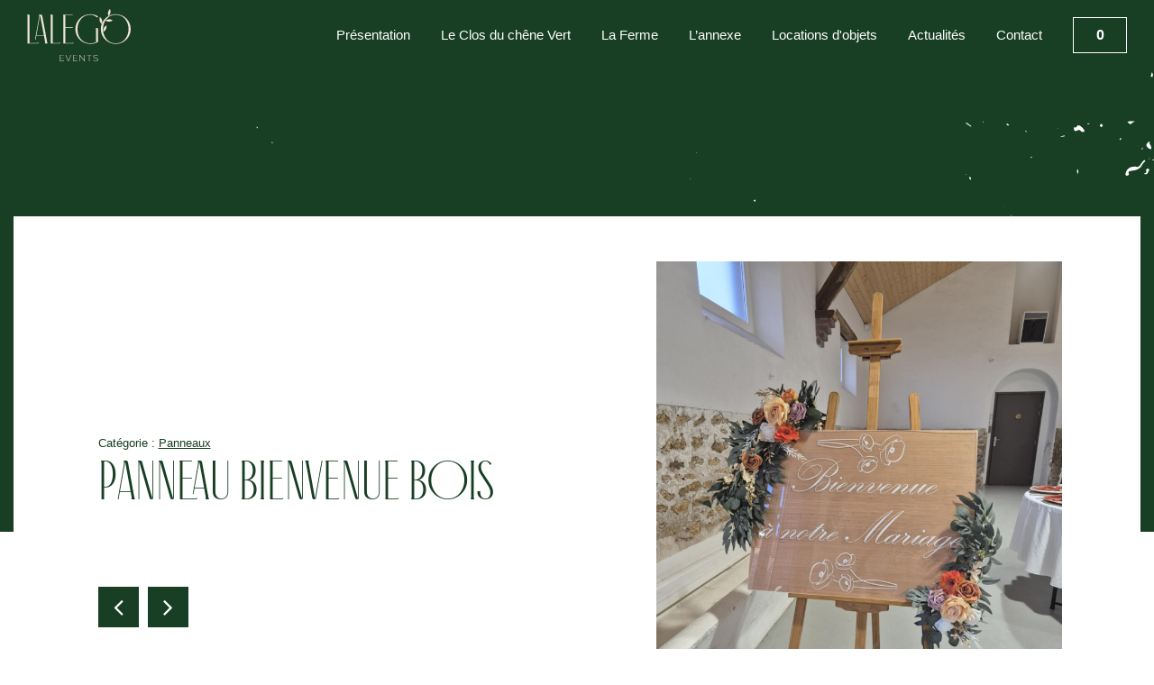

--- FILE ---
content_type: text/html; charset=UTF-8
request_url: https://lalegoevents.fr/produit/panneau-bienvenue-bois/
body_size: 26468
content:
<!DOCTYPE html>
<html lang="fr-FR">

<!-- =========================================================================================

    DEBUT HTML - DOMAINE FERME JEAN GROGNE

=============================================================================================== -->

<head>
    
    <meta charset="UTF-8">
    <meta http-equiv="X-UA-Compatible" content="IE=edge">
    <meta name="viewport" content="width=device-width, initial-scale=1">
    <meta name="description" content="">

    

    <link rel="icon" href="/wp-content/themes/jeangrogne/images/favicon.png" />
    <link rel="apple-touch-icon" href="/wp-content/themes/jeangrogne/images/apple-touch-icon-57x57.png">
    <link rel="apple-touch-icon" sizes="72x72" href="/wp-content/themes/jeangrogne/images/apple-touch-icon-72x72.png">
    <link rel="apple-touch-icon" sizes="114x114" href="/wp-content/themes/jeangrogne/images/apple-touch-icon-114x114.png">

    <!-- SCRIPT -->
    <meta name='robots' content='index, follow, max-image-preview:large, max-snippet:-1, max-video-preview:-1' />
	<style>img:is([sizes="auto" i], [sizes^="auto," i]) { contain-intrinsic-size: 3000px 1500px }</style>
	
	<!-- This site is optimized with the Yoast SEO plugin v24.5 - https://yoast.com/wordpress/plugins/seo/ -->
	<title>Lalego Events - Panneau Bienvenue Bois</title>
	<link rel="canonical" href="https://lalegoevents.fr/produit/panneau-bienvenue-bois/" />
	<meta property="og:locale" content="fr_FR" />
	<meta property="og:type" content="article" />
	<meta property="og:title" content="Lalego Events - Panneau Bienvenue Bois" />
	<meta property="og:url" content="https://lalegoevents.fr/produit/panneau-bienvenue-bois/" />
	<meta property="og:site_name" content="Lalego Events" />
	<meta property="article:publisher" content="https://www.facebook.com/LALEGOevents" />
	<meta property="article:modified_time" content="2024-12-23T15:27:34+00:00" />
	<meta property="og:image" content="https://lalegoevents.fr/wp-content/uploads/2022/12/07df7444-0fa5-4076-b5b2-680aa1407dd3.jpg" />
	<meta property="og:image:width" content="1536" />
	<meta property="og:image:height" content="2048" />
	<meta property="og:image:type" content="image/jpeg" />
	<meta name="twitter:card" content="summary_large_image" />
	<script type="application/ld+json" class="yoast-schema-graph">{"@context":"https://schema.org","@graph":[{"@type":"WebPage","@id":"https://lalegoevents.fr/produit/panneau-bienvenue-bois/","url":"https://lalegoevents.fr/produit/panneau-bienvenue-bois/","name":"Lalego Events - Panneau Bienvenue Bois","isPartOf":{"@id":"https://lalegoevents.fr/#website"},"primaryImageOfPage":{"@id":"https://lalegoevents.fr/produit/panneau-bienvenue-bois/#primaryimage"},"image":{"@id":"https://lalegoevents.fr/produit/panneau-bienvenue-bois/#primaryimage"},"thumbnailUrl":"https://lalegoevents.fr/wp-content/uploads/2022/12/07df7444-0fa5-4076-b5b2-680aa1407dd3.jpg","datePublished":"2022-12-07T16:23:49+00:00","dateModified":"2024-12-23T15:27:34+00:00","breadcrumb":{"@id":"https://lalegoevents.fr/produit/panneau-bienvenue-bois/#breadcrumb"},"inLanguage":"fr-FR","potentialAction":[{"@type":"ReadAction","target":["https://lalegoevents.fr/produit/panneau-bienvenue-bois/"]}]},{"@type":"ImageObject","inLanguage":"fr-FR","@id":"https://lalegoevents.fr/produit/panneau-bienvenue-bois/#primaryimage","url":"https://lalegoevents.fr/wp-content/uploads/2022/12/07df7444-0fa5-4076-b5b2-680aa1407dd3.jpg","contentUrl":"https://lalegoevents.fr/wp-content/uploads/2022/12/07df7444-0fa5-4076-b5b2-680aa1407dd3.jpg","width":1536,"height":2048},{"@type":"BreadcrumbList","@id":"https://lalegoevents.fr/produit/panneau-bienvenue-bois/#breadcrumb","itemListElement":[{"@type":"ListItem","position":1,"name":"Accueil","item":"https://lalegoevents.fr/"},{"@type":"ListItem","position":2,"name":"LALEGO Events – Boutique","item":"https://lalegoevents.fr/boutique/"},{"@type":"ListItem","position":3,"name":"Panneau Bienvenue Bois"}]},{"@type":"WebSite","@id":"https://lalegoevents.fr/#website","url":"https://lalegoevents.fr/","name":"Lalego Events","description":"","publisher":{"@id":"https://lalegoevents.fr/#organization"},"potentialAction":[{"@type":"SearchAction","target":{"@type":"EntryPoint","urlTemplate":"https://lalegoevents.fr/?s={search_term_string}"},"query-input":{"@type":"PropertyValueSpecification","valueRequired":true,"valueName":"search_term_string"}}],"inLanguage":"fr-FR"},{"@type":"Organization","@id":"https://lalegoevents.fr/#organization","name":"Domaine de la Ferme de Jean Grogne","url":"https://lalegoevents.fr/","logo":{"@type":"ImageObject","inLanguage":"fr-FR","@id":"https://lalegoevents.fr/#/schema/logo/image/","url":"https://lalegoevents.fr/wp-content/uploads/2020/11/04-jeangrogneblason_blanc-scaled.jpg","contentUrl":"https://lalegoevents.fr/wp-content/uploads/2020/11/04-jeangrogneblason_blanc-scaled.jpg","width":2560,"height":1810,"caption":"Domaine de la Ferme de Jean Grogne"},"image":{"@id":"https://lalegoevents.fr/#/schema/logo/image/"},"sameAs":["https://www.facebook.com/LALEGOevents","https://www.instagram.com/domainefermejeangrogne/?hl=fr"]}]}</script>
	<!-- / Yoast SEO plugin. -->


<script type="text/javascript">
/* <![CDATA[ */
window._wpemojiSettings = {"baseUrl":"https:\/\/s.w.org\/images\/core\/emoji\/15.0.3\/72x72\/","ext":".png","svgUrl":"https:\/\/s.w.org\/images\/core\/emoji\/15.0.3\/svg\/","svgExt":".svg","source":{"concatemoji":"https:\/\/lalegoevents.fr\/wp-includes\/js\/wp-emoji-release.min.js?ver=6.7.4"}};
/*! This file is auto-generated */
!function(i,n){var o,s,e;function c(e){try{var t={supportTests:e,timestamp:(new Date).valueOf()};sessionStorage.setItem(o,JSON.stringify(t))}catch(e){}}function p(e,t,n){e.clearRect(0,0,e.canvas.width,e.canvas.height),e.fillText(t,0,0);var t=new Uint32Array(e.getImageData(0,0,e.canvas.width,e.canvas.height).data),r=(e.clearRect(0,0,e.canvas.width,e.canvas.height),e.fillText(n,0,0),new Uint32Array(e.getImageData(0,0,e.canvas.width,e.canvas.height).data));return t.every(function(e,t){return e===r[t]})}function u(e,t,n){switch(t){case"flag":return n(e,"\ud83c\udff3\ufe0f\u200d\u26a7\ufe0f","\ud83c\udff3\ufe0f\u200b\u26a7\ufe0f")?!1:!n(e,"\ud83c\uddfa\ud83c\uddf3","\ud83c\uddfa\u200b\ud83c\uddf3")&&!n(e,"\ud83c\udff4\udb40\udc67\udb40\udc62\udb40\udc65\udb40\udc6e\udb40\udc67\udb40\udc7f","\ud83c\udff4\u200b\udb40\udc67\u200b\udb40\udc62\u200b\udb40\udc65\u200b\udb40\udc6e\u200b\udb40\udc67\u200b\udb40\udc7f");case"emoji":return!n(e,"\ud83d\udc26\u200d\u2b1b","\ud83d\udc26\u200b\u2b1b")}return!1}function f(e,t,n){var r="undefined"!=typeof WorkerGlobalScope&&self instanceof WorkerGlobalScope?new OffscreenCanvas(300,150):i.createElement("canvas"),a=r.getContext("2d",{willReadFrequently:!0}),o=(a.textBaseline="top",a.font="600 32px Arial",{});return e.forEach(function(e){o[e]=t(a,e,n)}),o}function t(e){var t=i.createElement("script");t.src=e,t.defer=!0,i.head.appendChild(t)}"undefined"!=typeof Promise&&(o="wpEmojiSettingsSupports",s=["flag","emoji"],n.supports={everything:!0,everythingExceptFlag:!0},e=new Promise(function(e){i.addEventListener("DOMContentLoaded",e,{once:!0})}),new Promise(function(t){var n=function(){try{var e=JSON.parse(sessionStorage.getItem(o));if("object"==typeof e&&"number"==typeof e.timestamp&&(new Date).valueOf()<e.timestamp+604800&&"object"==typeof e.supportTests)return e.supportTests}catch(e){}return null}();if(!n){if("undefined"!=typeof Worker&&"undefined"!=typeof OffscreenCanvas&&"undefined"!=typeof URL&&URL.createObjectURL&&"undefined"!=typeof Blob)try{var e="postMessage("+f.toString()+"("+[JSON.stringify(s),u.toString(),p.toString()].join(",")+"));",r=new Blob([e],{type:"text/javascript"}),a=new Worker(URL.createObjectURL(r),{name:"wpTestEmojiSupports"});return void(a.onmessage=function(e){c(n=e.data),a.terminate(),t(n)})}catch(e){}c(n=f(s,u,p))}t(n)}).then(function(e){for(var t in e)n.supports[t]=e[t],n.supports.everything=n.supports.everything&&n.supports[t],"flag"!==t&&(n.supports.everythingExceptFlag=n.supports.everythingExceptFlag&&n.supports[t]);n.supports.everythingExceptFlag=n.supports.everythingExceptFlag&&!n.supports.flag,n.DOMReady=!1,n.readyCallback=function(){n.DOMReady=!0}}).then(function(){return e}).then(function(){var e;n.supports.everything||(n.readyCallback(),(e=n.source||{}).concatemoji?t(e.concatemoji):e.wpemoji&&e.twemoji&&(t(e.twemoji),t(e.wpemoji)))}))}((window,document),window._wpemojiSettings);
/* ]]> */
</script>
<style id='wp-emoji-styles-inline-css' type='text/css'>

	img.wp-smiley, img.emoji {
		display: inline !important;
		border: none !important;
		box-shadow: none !important;
		height: 1em !important;
		width: 1em !important;
		margin: 0 0.07em !important;
		vertical-align: -0.1em !important;
		background: none !important;
		padding: 0 !important;
	}
</style>
<link rel='stylesheet' id='wp-block-library-css' href='https://lalegoevents.fr/wp-includes/css/dist/block-library/style.min.css?ver=6.7.4' type='text/css' media='all' />
<style id='classic-theme-styles-inline-css' type='text/css'>
/*! This file is auto-generated */
.wp-block-button__link{color:#fff;background-color:#32373c;border-radius:9999px;box-shadow:none;text-decoration:none;padding:calc(.667em + 2px) calc(1.333em + 2px);font-size:1.125em}.wp-block-file__button{background:#32373c;color:#fff;text-decoration:none}
</style>
<style id='global-styles-inline-css' type='text/css'>
:root{--wp--preset--aspect-ratio--square: 1;--wp--preset--aspect-ratio--4-3: 4/3;--wp--preset--aspect-ratio--3-4: 3/4;--wp--preset--aspect-ratio--3-2: 3/2;--wp--preset--aspect-ratio--2-3: 2/3;--wp--preset--aspect-ratio--16-9: 16/9;--wp--preset--aspect-ratio--9-16: 9/16;--wp--preset--color--black: #000000;--wp--preset--color--cyan-bluish-gray: #abb8c3;--wp--preset--color--white: #ffffff;--wp--preset--color--pale-pink: #f78da7;--wp--preset--color--vivid-red: #cf2e2e;--wp--preset--color--luminous-vivid-orange: #ff6900;--wp--preset--color--luminous-vivid-amber: #fcb900;--wp--preset--color--light-green-cyan: #7bdcb5;--wp--preset--color--vivid-green-cyan: #00d084;--wp--preset--color--pale-cyan-blue: #8ed1fc;--wp--preset--color--vivid-cyan-blue: #0693e3;--wp--preset--color--vivid-purple: #9b51e0;--wp--preset--gradient--vivid-cyan-blue-to-vivid-purple: linear-gradient(135deg,rgba(6,147,227,1) 0%,rgb(155,81,224) 100%);--wp--preset--gradient--light-green-cyan-to-vivid-green-cyan: linear-gradient(135deg,rgb(122,220,180) 0%,rgb(0,208,130) 100%);--wp--preset--gradient--luminous-vivid-amber-to-luminous-vivid-orange: linear-gradient(135deg,rgba(252,185,0,1) 0%,rgba(255,105,0,1) 100%);--wp--preset--gradient--luminous-vivid-orange-to-vivid-red: linear-gradient(135deg,rgba(255,105,0,1) 0%,rgb(207,46,46) 100%);--wp--preset--gradient--very-light-gray-to-cyan-bluish-gray: linear-gradient(135deg,rgb(238,238,238) 0%,rgb(169,184,195) 100%);--wp--preset--gradient--cool-to-warm-spectrum: linear-gradient(135deg,rgb(74,234,220) 0%,rgb(151,120,209) 20%,rgb(207,42,186) 40%,rgb(238,44,130) 60%,rgb(251,105,98) 80%,rgb(254,248,76) 100%);--wp--preset--gradient--blush-light-purple: linear-gradient(135deg,rgb(255,206,236) 0%,rgb(152,150,240) 100%);--wp--preset--gradient--blush-bordeaux: linear-gradient(135deg,rgb(254,205,165) 0%,rgb(254,45,45) 50%,rgb(107,0,62) 100%);--wp--preset--gradient--luminous-dusk: linear-gradient(135deg,rgb(255,203,112) 0%,rgb(199,81,192) 50%,rgb(65,88,208) 100%);--wp--preset--gradient--pale-ocean: linear-gradient(135deg,rgb(255,245,203) 0%,rgb(182,227,212) 50%,rgb(51,167,181) 100%);--wp--preset--gradient--electric-grass: linear-gradient(135deg,rgb(202,248,128) 0%,rgb(113,206,126) 100%);--wp--preset--gradient--midnight: linear-gradient(135deg,rgb(2,3,129) 0%,rgb(40,116,252) 100%);--wp--preset--font-size--small: 13px;--wp--preset--font-size--medium: 20px;--wp--preset--font-size--large: 36px;--wp--preset--font-size--x-large: 42px;--wp--preset--font-family--inter: "Inter", sans-serif;--wp--preset--font-family--cardo: Cardo;--wp--preset--spacing--20: 0.44rem;--wp--preset--spacing--30: 0.67rem;--wp--preset--spacing--40: 1rem;--wp--preset--spacing--50: 1.5rem;--wp--preset--spacing--60: 2.25rem;--wp--preset--spacing--70: 3.38rem;--wp--preset--spacing--80: 5.06rem;--wp--preset--shadow--natural: 6px 6px 9px rgba(0, 0, 0, 0.2);--wp--preset--shadow--deep: 12px 12px 50px rgba(0, 0, 0, 0.4);--wp--preset--shadow--sharp: 6px 6px 0px rgba(0, 0, 0, 0.2);--wp--preset--shadow--outlined: 6px 6px 0px -3px rgba(255, 255, 255, 1), 6px 6px rgba(0, 0, 0, 1);--wp--preset--shadow--crisp: 6px 6px 0px rgba(0, 0, 0, 1);}:where(.is-layout-flex){gap: 0.5em;}:where(.is-layout-grid){gap: 0.5em;}body .is-layout-flex{display: flex;}.is-layout-flex{flex-wrap: wrap;align-items: center;}.is-layout-flex > :is(*, div){margin: 0;}body .is-layout-grid{display: grid;}.is-layout-grid > :is(*, div){margin: 0;}:where(.wp-block-columns.is-layout-flex){gap: 2em;}:where(.wp-block-columns.is-layout-grid){gap: 2em;}:where(.wp-block-post-template.is-layout-flex){gap: 1.25em;}:where(.wp-block-post-template.is-layout-grid){gap: 1.25em;}.has-black-color{color: var(--wp--preset--color--black) !important;}.has-cyan-bluish-gray-color{color: var(--wp--preset--color--cyan-bluish-gray) !important;}.has-white-color{color: var(--wp--preset--color--white) !important;}.has-pale-pink-color{color: var(--wp--preset--color--pale-pink) !important;}.has-vivid-red-color{color: var(--wp--preset--color--vivid-red) !important;}.has-luminous-vivid-orange-color{color: var(--wp--preset--color--luminous-vivid-orange) !important;}.has-luminous-vivid-amber-color{color: var(--wp--preset--color--luminous-vivid-amber) !important;}.has-light-green-cyan-color{color: var(--wp--preset--color--light-green-cyan) !important;}.has-vivid-green-cyan-color{color: var(--wp--preset--color--vivid-green-cyan) !important;}.has-pale-cyan-blue-color{color: var(--wp--preset--color--pale-cyan-blue) !important;}.has-vivid-cyan-blue-color{color: var(--wp--preset--color--vivid-cyan-blue) !important;}.has-vivid-purple-color{color: var(--wp--preset--color--vivid-purple) !important;}.has-black-background-color{background-color: var(--wp--preset--color--black) !important;}.has-cyan-bluish-gray-background-color{background-color: var(--wp--preset--color--cyan-bluish-gray) !important;}.has-white-background-color{background-color: var(--wp--preset--color--white) !important;}.has-pale-pink-background-color{background-color: var(--wp--preset--color--pale-pink) !important;}.has-vivid-red-background-color{background-color: var(--wp--preset--color--vivid-red) !important;}.has-luminous-vivid-orange-background-color{background-color: var(--wp--preset--color--luminous-vivid-orange) !important;}.has-luminous-vivid-amber-background-color{background-color: var(--wp--preset--color--luminous-vivid-amber) !important;}.has-light-green-cyan-background-color{background-color: var(--wp--preset--color--light-green-cyan) !important;}.has-vivid-green-cyan-background-color{background-color: var(--wp--preset--color--vivid-green-cyan) !important;}.has-pale-cyan-blue-background-color{background-color: var(--wp--preset--color--pale-cyan-blue) !important;}.has-vivid-cyan-blue-background-color{background-color: var(--wp--preset--color--vivid-cyan-blue) !important;}.has-vivid-purple-background-color{background-color: var(--wp--preset--color--vivid-purple) !important;}.has-black-border-color{border-color: var(--wp--preset--color--black) !important;}.has-cyan-bluish-gray-border-color{border-color: var(--wp--preset--color--cyan-bluish-gray) !important;}.has-white-border-color{border-color: var(--wp--preset--color--white) !important;}.has-pale-pink-border-color{border-color: var(--wp--preset--color--pale-pink) !important;}.has-vivid-red-border-color{border-color: var(--wp--preset--color--vivid-red) !important;}.has-luminous-vivid-orange-border-color{border-color: var(--wp--preset--color--luminous-vivid-orange) !important;}.has-luminous-vivid-amber-border-color{border-color: var(--wp--preset--color--luminous-vivid-amber) !important;}.has-light-green-cyan-border-color{border-color: var(--wp--preset--color--light-green-cyan) !important;}.has-vivid-green-cyan-border-color{border-color: var(--wp--preset--color--vivid-green-cyan) !important;}.has-pale-cyan-blue-border-color{border-color: var(--wp--preset--color--pale-cyan-blue) !important;}.has-vivid-cyan-blue-border-color{border-color: var(--wp--preset--color--vivid-cyan-blue) !important;}.has-vivid-purple-border-color{border-color: var(--wp--preset--color--vivid-purple) !important;}.has-vivid-cyan-blue-to-vivid-purple-gradient-background{background: var(--wp--preset--gradient--vivid-cyan-blue-to-vivid-purple) !important;}.has-light-green-cyan-to-vivid-green-cyan-gradient-background{background: var(--wp--preset--gradient--light-green-cyan-to-vivid-green-cyan) !important;}.has-luminous-vivid-amber-to-luminous-vivid-orange-gradient-background{background: var(--wp--preset--gradient--luminous-vivid-amber-to-luminous-vivid-orange) !important;}.has-luminous-vivid-orange-to-vivid-red-gradient-background{background: var(--wp--preset--gradient--luminous-vivid-orange-to-vivid-red) !important;}.has-very-light-gray-to-cyan-bluish-gray-gradient-background{background: var(--wp--preset--gradient--very-light-gray-to-cyan-bluish-gray) !important;}.has-cool-to-warm-spectrum-gradient-background{background: var(--wp--preset--gradient--cool-to-warm-spectrum) !important;}.has-blush-light-purple-gradient-background{background: var(--wp--preset--gradient--blush-light-purple) !important;}.has-blush-bordeaux-gradient-background{background: var(--wp--preset--gradient--blush-bordeaux) !important;}.has-luminous-dusk-gradient-background{background: var(--wp--preset--gradient--luminous-dusk) !important;}.has-pale-ocean-gradient-background{background: var(--wp--preset--gradient--pale-ocean) !important;}.has-electric-grass-gradient-background{background: var(--wp--preset--gradient--electric-grass) !important;}.has-midnight-gradient-background{background: var(--wp--preset--gradient--midnight) !important;}.has-small-font-size{font-size: var(--wp--preset--font-size--small) !important;}.has-medium-font-size{font-size: var(--wp--preset--font-size--medium) !important;}.has-large-font-size{font-size: var(--wp--preset--font-size--large) !important;}.has-x-large-font-size{font-size: var(--wp--preset--font-size--x-large) !important;}
:where(.wp-block-post-template.is-layout-flex){gap: 1.25em;}:where(.wp-block-post-template.is-layout-grid){gap: 1.25em;}
:where(.wp-block-columns.is-layout-flex){gap: 2em;}:where(.wp-block-columns.is-layout-grid){gap: 2em;}
:root :where(.wp-block-pullquote){font-size: 1.5em;line-height: 1.6;}
</style>
<link rel='stylesheet' id='contact-form-7-css' href='https://lalegoevents.fr/wp-content/plugins/contact-form-7/includes/css/styles.css?ver=6.0.4' type='text/css' media='all' />
<link rel='stylesheet' id='woocommerce-layout-css' href='https://lalegoevents.fr/wp-content/plugins/woocommerce/assets/css/woocommerce-layout.css?ver=9.6.2' type='text/css' media='all' />
<link rel='stylesheet' id='woocommerce-smallscreen-css' href='https://lalegoevents.fr/wp-content/plugins/woocommerce/assets/css/woocommerce-smallscreen.css?ver=9.6.2' type='text/css' media='only screen and (max-width: 768px)' />
<link rel='stylesheet' id='woocommerce-general-css' href='https://lalegoevents.fr/wp-content/plugins/woocommerce/assets/css/woocommerce.css?ver=9.6.2' type='text/css' media='all' />
<style id='woocommerce-inline-inline-css' type='text/css'>
.woocommerce form .form-row .required { visibility: visible; }
</style>
<link rel='stylesheet' id='brands-styles-css' href='https://lalegoevents.fr/wp-content/plugins/woocommerce/assets/css/brands.css?ver=9.6.2' type='text/css' media='all' />
<link rel='stylesheet' id='bootstrap-css-css' href='https://lalegoevents.fr/wp-content/themes/jeangrogne/css/bootstrap.min.css?ver=4.4.1' type='text/css' media='all' />
<link rel='stylesheet' id='animations-css-css' href='https://lalegoevents.fr/wp-content/themes/jeangrogne/css/animations.min.css?ver=0.1.0' type='text/css' media='all' />
<link rel='stylesheet' id='fontawesome-css-css' href='https://lalegoevents.fr/wp-content/themes/jeangrogne/fonts/font-awesome/font-awesome.min.css?ver=4.7.0' type='text/css' media='all' />
<link rel='stylesheet' id='swiper-css-css' href='https://lalegoevents.fr/wp-content/themes/jeangrogne/css/swiper.min.css?ver=5.3.0' type='text/css' media='all' />
<link rel='stylesheet' id='main-css-css' href='https://lalegoevents.fr/wp-content/themes/jeangrogne/style.css?ver=1.0' type='text/css' media='all' />
<link rel='stylesheet' id='yith_ywraq_frontend-css' href='https://lalegoevents.fr/wp-content/plugins/yith-woocommerce-request-a-quote-premium/assets/css/ywraq-frontend.css?ver=4.8.0' type='text/css' media='all' />
<style id='yith_ywraq_frontend-inline-css' type='text/css'>
:root {
		--ywraq_layout_button_bg_color: #0066b4;
		--ywraq_layout_button_bg_color_hover: #044a80;
		--ywraq_layout_button_border_color: #0066b4;
		--ywraq_layout_button_border_color_hover: #044a80;
		--ywraq_layout_button_color: #ffffff;
		--ywraq_layout_button_color_hover: #ffffff;
		
		--ywraq_checkout_button_bg_color: #0066b4;
		--ywraq_checkout_button_bg_color_hover: #044a80;
		--ywraq_checkout_button_border_color: #0066b4;
		--ywraq_checkout_button_border_color_hover: #044a80;
		--ywraq_checkout_button_color: #ffffff;
		--ywraq_checkout_button_color_hover: #ffffff;
		
		--ywraq_accept_button_bg_color: #0066b4;
		--ywraq_accept_button_bg_color_hover: #044a80;
		--ywraq_accept_button_border_color: #0066b4;
		--ywraq_accept_button_border_color_hover: #044a80;
		--ywraq_accept_button_color: #ffffff;
		--ywraq_accept_button_color_hover: #ffffff;
		
		--ywraq_reject_button_bg_color: transparent;
		--ywraq_reject_button_bg_color_hover: #CC2B2B;
		--ywraq_reject_button_border_color: #CC2B2B;
		--ywraq_reject_button_border_color_hover: #CC2B2B;
		--ywraq_reject_button_color: #CC2B2B;
		--ywraq_reject_button_color_hover: #ffffff;
		}		
.woocommerce.single-product button.single_add_to_cart_button.button {margin-right: 5px;}
	.woocommerce.single-product .product .yith-ywraq-add-to-quote {display: inline-block; vertical-align: middle;margin-top: 5px;}
	
.cart button.single_add_to_cart_button, .cart a.single_add_to_cart_button{
	                 display:none!important;
	                }
</style>
<link rel='stylesheet' id='wcmmq-front-style-css' href='https://lalegoevents.fr/wp-content/plugins/woo-min-max-quantity-step-control-single/assets/css/wcmmq-front.css?ver=1.0.0' type='text/css' media='all' />
<script type="text/javascript" src="https://lalegoevents.fr/wp-includes/js/jquery/jquery.min.js?ver=3.7.1" id="jquery-core-js"></script>
<script type="text/javascript" src="https://lalegoevents.fr/wp-includes/js/jquery/jquery-migrate.min.js?ver=3.4.1" id="jquery-migrate-js"></script>
<script type="text/javascript" src="https://lalegoevents.fr/wp-content/plugins/woocommerce/assets/js/jquery-blockui/jquery.blockUI.min.js?ver=2.7.0-wc.9.6.2" id="jquery-blockui-js" defer="defer" data-wp-strategy="defer"></script>
<script type="text/javascript" id="wc-add-to-cart-js-extra">
/* <![CDATA[ */
var wc_add_to_cart_params = {"ajax_url":"\/wp-admin\/admin-ajax.php","wc_ajax_url":"\/?wc-ajax=%%endpoint%%","i18n_view_cart":"Voir le panier","cart_url":"https:\/\/lalegoevents.fr\/panier\/","is_cart":"","cart_redirect_after_add":"no"};
/* ]]> */
</script>
<script type="text/javascript" src="https://lalegoevents.fr/wp-content/plugins/woocommerce/assets/js/frontend/add-to-cart.min.js?ver=9.6.2" id="wc-add-to-cart-js" defer="defer" data-wp-strategy="defer"></script>
<script type="text/javascript" id="wc-single-product-js-extra">
/* <![CDATA[ */
var wc_single_product_params = {"i18n_required_rating_text":"Veuillez s\u00e9lectionner une note","i18n_product_gallery_trigger_text":"Voir la galerie d\u2019images en plein \u00e9cran","review_rating_required":"yes","flexslider":{"rtl":false,"animation":"slide","smoothHeight":true,"directionNav":false,"controlNav":"thumbnails","slideshow":false,"animationSpeed":500,"animationLoop":false,"allowOneSlide":false},"zoom_enabled":"","zoom_options":[],"photoswipe_enabled":"","photoswipe_options":{"shareEl":false,"closeOnScroll":false,"history":false,"hideAnimationDuration":0,"showAnimationDuration":0},"flexslider_enabled":""};
/* ]]> */
</script>
<script type="text/javascript" src="https://lalegoevents.fr/wp-content/plugins/woocommerce/assets/js/frontend/single-product.min.js?ver=9.6.2" id="wc-single-product-js" defer="defer" data-wp-strategy="defer"></script>
<script type="text/javascript" src="https://lalegoevents.fr/wp-content/plugins/woocommerce/assets/js/js-cookie/js.cookie.min.js?ver=2.1.4-wc.9.6.2" id="js-cookie-js" defer="defer" data-wp-strategy="defer"></script>
<script type="text/javascript" id="woocommerce-js-extra">
/* <![CDATA[ */
var woocommerce_params = {"ajax_url":"\/wp-admin\/admin-ajax.php","wc_ajax_url":"\/?wc-ajax=%%endpoint%%"};
/* ]]> */
</script>
<script type="text/javascript" src="https://lalegoevents.fr/wp-content/plugins/woocommerce/assets/js/frontend/woocommerce.min.js?ver=9.6.2" id="woocommerce-js" defer="defer" data-wp-strategy="defer"></script>
<link rel="https://api.w.org/" href="https://lalegoevents.fr/wp-json/" /><link rel="alternate" title="JSON" type="application/json" href="https://lalegoevents.fr/wp-json/wp/v2/product/1611" /><link rel="EditURI" type="application/rsd+xml" title="RSD" href="https://lalegoevents.fr/xmlrpc.php?rsd" />
<meta name="generator" content="WordPress 6.7.4" />
<meta name="generator" content="WooCommerce 9.6.2" />
<link rel='shortlink' href='https://lalegoevents.fr/?p=1611' />
<link rel="alternate" title="oEmbed (JSON)" type="application/json+oembed" href="https://lalegoevents.fr/wp-json/oembed/1.0/embed?url=https%3A%2F%2Flalegoevents.fr%2Fproduit%2Fpanneau-bienvenue-bois%2F" />
<link rel="alternate" title="oEmbed (XML)" type="text/xml+oembed" href="https://lalegoevents.fr/wp-json/oembed/1.0/embed?url=https%3A%2F%2Flalegoevents.fr%2Fproduit%2Fpanneau-bienvenue-bois%2F&#038;format=xml" />
<meta name="generator" content="Redux 4.5.6" /><style type="text/css">
span.wcmmq_prefix {
    float: left;
    padding: 10px;
    margin: 0;
}
</style>	<noscript><style>.woocommerce-product-gallery{ opacity: 1 !important; }</style></noscript>
	<style class='wp-fonts-local' type='text/css'>
@font-face{font-family:Inter;font-style:normal;font-weight:300 900;font-display:fallback;src:url('https://lalegoevents.fr/wp-content/plugins/woocommerce/assets/fonts/Inter-VariableFont_slnt,wght.woff2') format('woff2');font-stretch:normal;}
@font-face{font-family:Cardo;font-style:normal;font-weight:400;font-display:fallback;src:url('https://lalegoevents.fr/wp-content/plugins/woocommerce/assets/fonts/cardo_normal_400.woff2') format('woff2');}
</style>
    <!-- Google tag (gtag.js) -->
<script async src="https://www.googletagmanager.com/gtag/js?id=G-JC4YHTWGQ0"></script>
<script>
  window.dataLayer = window.dataLayer || [];
  function gtag(){dataLayer.push(arguments);}
  gtag('js', new Date());

  gtag('config', 'G-JC4YHTWGQ0');
</script>
    <!--[if lte IE 9]>
          <style type="text/css">.animated{opacity:1;}</style>
    <![endif]-->

    <!-- // -->

</head>

<body>
<div id="wrapper">

<!-- =========================================================================================

    START - DOMAINE FERME JEAN GROGNE

=============================================================================================== -->

<header>

<!-- ==== BARRE NAV ==== -->
<div class="theme-menu-wrapper container">
<div class="bg-wrapper clearfix">

        <!-- LOGOTYPE -->
        <div class="logo float-left">
            <a href="https://lalegoevents.fr/">
                <svg id="logotype" x="0px" y="0px" viewBox="0 0 932.07 473.21" >
                    <g>
                        <path class="st0" d="M634.78,421.73c-2.37-2.26-5-3.94-7.91-5.05c-2.9-1.1-6.21-1.66-9.93-1.66c-3.01,0-5.76,0.35-8.23,1.05
                            c-2.47,0.7-4.59,1.74-6.37,3.11c-1.78,1.37-3.16,3.06-4.16,5.05c-0.99,1.99-1.49,4.28-1.49,6.86c0,2.37,0.4,4.33,1.21,5.89
                            c0.8,1.56,2,2.9,3.59,4c1.59,1.1,3.55,2.02,5.89,2.74c2.34,0.73,5.05,1.42,8.11,2.06c3.02,0.65,5.65,1.32,7.91,2.02
                            c2.26,0.7,4.13,1.54,5.61,2.5c1.48,0.97,2.59,2.11,3.35,3.43c0.75,1.32,1.13,2.92,1.13,4.8c0,3.71-1.42,6.48-4.23,8.31
                            c-2.83,1.82-6.74,2.74-11.75,2.74c-4.35,0-8.28-0.74-11.77-2.22c-3.5-1.48-6.45-3.48-8.88-6.01l-2.18,3.31
                            c6.19,5.7,13.74,8.55,22.67,8.55c3.07,0,5.85-0.32,8.35-0.97s4.65-1.6,6.45-2.86c1.8-1.27,3.2-2.84,4.19-4.72
                            c0.99-1.88,1.49-4.09,1.49-6.62c0-2.53-0.47-4.65-1.41-6.38c-0.94-1.72-2.29-3.17-4.04-4.35c-1.75-1.18-3.88-2.16-6.37-2.95
                            c-2.5-0.78-5.29-1.49-8.36-2.14c-2.96-0.64-5.48-1.26-7.58-1.85c-2.1-0.59-3.83-1.32-5.21-2.18c-1.37-0.86-2.37-1.9-3.02-3.11
                            c-0.65-1.21-0.97-2.73-0.97-4.56c0-3.6,1.28-6.47,3.83-8.59c2.55-2.13,6.62-3.19,12.22-3.19c6.78,0,12.02,2.07,15.73,6.21
                            L634.78,421.73z M582.42,415.44h-46.08v3.71h20.98v53.58h4.11v-53.58h20.98V415.44z M515.61,472.73h3.8v-57.29h-4.11v50.42
                            l-40.18-50.42h-3.14v57.29h4.11v-49.54L515.61,472.73z M418.63,469.01v-23.8h29.12v-3.55h-29.12v-22.51h33.32v-3.71h-37.44v57.29
                            h38.16v-3.71H418.63z M345.38,415.44l24.28,57.29h3.8l24.2-57.29h-4.36l-21.78,52.12l-21.79-52.12H345.38z M298.33,469.01v-23.8
                            h29.13v-3.55h-29.13v-22.51h33.32v-3.71h-37.44v57.29h38.16v-3.71H298.33z"/>
                        <g>
                            <path class="st0" d="M283.01,307.62H230.4V50.09h-21.81c2.57,4.95,3.85,10.45,3.85,16.13v246.72h72.04
                                c6.23,0,11.73-1.84,16.5-5.69l-2.94-4.03C293.46,306.34,288.51,307.81,283.01,307.62z"/>
                            <path class="st0" d="M136.74,61.82c-0.92-6.6-6.6-11.73-13.2-11.73h-16.87c2.76,6.05,3.3,13.57,1.84,22.55L71.85,276.83h5.5
                                l6.42-35.56h68l10.08,55.17c1.28,5.68,0.73,11.18-1.47,16.5h25.84c-2.75-4.03-4.77-9.54-6.05-16.5L136.74,61.82z M84.86,235.96
                                l31.89-178.72l0.37-0.37c0.18,0,0.36,0.18,0.36,0.37l33.18,178.72H84.86z"/>
                            <path class="st0" d="M89.45,307.62H21.81V50.09H0c2.57,4.95,3.85,10.45,3.85,16.13v246.72h85.6c6.78,0,12.65-1.84,17.96-5.69
                                l-2.93-4.03C99.9,306.16,94.95,307.62,89.45,307.62z"/>
                            <path class="st0" d="M566.2,52.47c25.85,0,46.74,8.43,63.06,25.48l9.71-10.82c-19.79-13.38-43.62-19.97-71.3-19.97
                                c-36.11,0-67.27,13.01-93.66,39.22c-26.4,26.21-39.59,57.93-39.59,95.13c0,37.57,13.01,69.29,39.05,95.32
                                c26.03,26.03,57.74,39.04,95.31,39.04c24.38,0,47.29-6.05,69.1-17.96V172.9h-21.81c2.57,4.95,3.85,10.45,3.85,16.13v111.08
                                c-15.76,6.96-32.81,10.45-51.14,10.63c-24.01,0-44.72-6.05-62.5-18.33c-35.55-24.2-52.42-63.79-52.42-110.9
                                c0-35.56,10.64-65.99,31.71-91.29C506.64,65.12,533.4,52.47,566.2,52.47z"/>
                            <path class="st0" d="M892.84,86.38c-26.21-26.21-57.92-39.22-95.13-39.22c-23.71,0-45.18,5.29-64.42,15.9
                                C765.73,27.29,743.82,0,743.82,0c-27.84,35.07-12.27,61.21-10.95,63.3c-10.8,6.01-20.9,13.69-30.29,23.08
                                c-13.6,13.6-23.64,28.69-30.16,45.25c11.85-44.63-18.8-59.08-18.8-59.08c-9.55,43.3,15.3,60.06,17.83,61.64
                                c-5.4,14.64-8.1,30.41-8.1,47.33c0,37.21,13.02,68.92,39.23,95.13c26.21,26.21,57.92,39.23,95.14,39.23
                                c37.21,0,68.92-13.01,95.13-39.23c26.21-26.21,39.23-57.92,39.23-95.13S919.06,112.59,892.84,86.38z M881.66,271.88
                                c-20.71,25.84-48.57,38.86-83.95,38.86c-35.38,0-63.24-13.01-83.95-38.86c-20.71-25.85-30.98-56.09-30.98-90.37
                                s10.26-64.33,30.98-90.19c20.71-25.84,48.57-38.86,83.95-38.86c35.37,0,63.23,13.01,83.95,38.86
                                c20.72,25.85,30.98,55.91,30.98,90.19S902.38,246.03,881.66,271.88z"/>
                            <path class="st0" d="M401.42,307.62h-56.27V170.7h65.44v-5.31h-65.44V55.4h65.44v-5.31h-87.25c2.57,4.95,3.85,10.45,3.85,16.13
                                v246.72h75.89c6.23,0,11.73-1.84,16.49-5.69l-3.11-4.03C411.87,306.34,406.92,307.81,401.42,307.62z"/>
                            <path class="st0" d="M686.29,206.76c0,0,30.49-11.05,28.5-57.71C714.79,149.05,680.78,158.32,686.29,206.76z"/>
                            <path class="st0" d="M705.03,103.59c0,0,22.9,22.96,64.34,1.44C769.37,105.03,746.6,78.13,705.03,103.59z"/>
                        </g>
                    </g>
                </svg>
            </a>
        </div>

        <!-- LINKS -->
        <div class="menu-wrapper float-right">
            <nav id="mega-menu-holder" class="clearfix"><ul id="menu-menu-principal" class="clearfix menu-ul"><li itemscope="itemscope" itemtype="https://www.schema.org/SiteNavigationElement" id="menu-item-41" class="menu-item menu-item-type-post_type menu-item-object-page menu-item-41 nav-item"><a title="Présentation" href="https://lalegoevents.fr/presentation/" class="nav-link">Présentation</a></li>
<li itemscope="itemscope" itemtype="https://www.schema.org/SiteNavigationElement" id="menu-item-1669" class="menu-item menu-item-type-post_type menu-item-object-page menu-item-1669 nav-item"><a title="Le Clos du chêne Vert" href="https://lalegoevents.fr/le-clos-du-chene-vert/" class="nav-link">Le Clos du chêne Vert</a></li>
<li itemscope="itemscope" itemtype="https://www.schema.org/SiteNavigationElement" id="menu-item-1668" class="menu-item menu-item-type-post_type menu-item-object-page menu-item-1668 nav-item"><a title="La Ferme" href="https://lalegoevents.fr/la-ferme/" class="nav-link">La Ferme</a></li>
<li itemscope="itemscope" itemtype="https://www.schema.org/SiteNavigationElement" id="menu-item-2861" class="menu-item menu-item-type-post_type menu-item-object-page menu-item-2861 nav-item"><a title="L’annexe" href="https://lalegoevents.fr/lannexe/" class="nav-link">L’annexe</a></li>
<li itemscope="itemscope" itemtype="https://www.schema.org/SiteNavigationElement" id="menu-item-1670" class="menu-item menu-item-type-post_type menu-item-object-page current_page_parent menu-item-1670 nav-item"><a title="Locations d&#039;objets" href="https://lalegoevents.fr/boutique/" class="nav-link">Locations d&#039;objets</a></li>
<li itemscope="itemscope" itemtype="https://www.schema.org/SiteNavigationElement" id="menu-item-36" class="menu-item menu-item-type-post_type menu-item-object-page menu-item-36 nav-item"><a title="Actualités" href="https://lalegoevents.fr/actualites/" class="nav-link">Actualités</a></li>
<li itemscope="itemscope" itemtype="https://www.schema.org/SiteNavigationElement" id="menu-item-37" class="menu-item menu-item-type-post_type menu-item-object-page menu-item-37 nav-item"><a title="Contact" href="https://lalegoevents.fr/contact/" class="nav-link">Contact</a></li>
<li itemscope="itemscope" itemtype="https://www.schema.org/SiteNavigationElement" id="menu-item-1696" class="menu-item menu-item-type-sidebar menu-item-object-jeangrogne menu-item-1696 nav-item"><div class="menuizer-container  menuizer-stack-vertical"><div class="widgetinside"><div class="widget woocommerce widget_ywraq_mini_list_quote"><div class="yith-ywraq-list-widget-wrapper" data-instance="title=Bon+de+commande&amp;item_name=Article&amp;item_plural_name=Articles&amp;show_thumbnail=false&amp;show_price=false&amp;show_quantity=false&amp;show_variations=false&amp;show_title_inside=1&amp;button_label=Voir+le+bon+de+commande&amp;open_quote_page=0&amp;args%5Btitle%5D=Bon+de+commande&amp;args%5Bitem_name%5D=Article&amp;args%5Bitem_plural_name%5D=Articles&amp;args%5Bshow_thumbnail%5D=false&amp;args%5Bshow_price%5D=false&amp;args%5Bshow_quantity%5D=false&amp;args%5Bshow_variations%5D=false&amp;args%5Bshow_title_inside%5D=true&amp;args%5Bbutton_label%5D=Voir+le+bon+de+commande&amp;args%5Bopen_quote_page%5D=0&amp;widget_type=mini">
<div class="raq-info empty-raq">
	<a class="raq_label" 	   href="https://lalegoevents.fr/devis/">
					<span class="raq-tip-counter">
					<span class="ywraq-quote-icon-icon_quote"></span><span
						class="raq-items-number">0</span>
				</span>
			</a>
</div>
<div class="yith-ywraq-list-wrapper">
	<div class="close">X</div>
	<div class="yith-ywraq-list-content">
				<ul class="yith-ywraq-list">
							<li class="no-product">
					Pas de produits sur le bon de commande				</li>
					</ul>
			</div>
</div>

</div></div></div></div></li>
</ul></nav>        </div>
        <!-- /// -->

</div>
</div>

<!-- ==== /// ==== -->
</header>

<!-- =============================

    ZONE 1 - WEDDING PARTNERS

================================== --> 

<section id="bloc_evt" class="sgl_pdt">
<!-- SVG -->
<object type="image/svg+xml" data="/wp-content/themes/jeangrogne/images/points.svg" class="points"></object>
<!-- // -->

<!-- INTRODUCTION -->
<div class="introduction">
</div>

<!-- BLOC -->
<div id="bloc_first">
<div id="bloc" class="container">
<div class="row">

      <!-- Zone txt -->
      <div class="col-lg-6 bloc_txt">
        <div>
        	<div class="sgl_categories">
			Catégorie : <a href="https://lalegoevents.fr/categorie-produit/panneaux/" rel="tag">Panneaux</a>			</div>
            <h1>Panneau Bienvenue Bois</h1>
<p>&nbsp;</p>
            <div id="controls">
			    <a class="button prev"><i class="fa fa-angle-left" aria-hidden="true"></i></a>
			    <a class="button next"><i class="fa fa-angle-right" aria-hidden="true"></i></a>
			</div>
        </div>
      </div>

      <!-- Zone Diapo -->
      <div class="col-lg-6 bloc_diapo">
      <div>
                    	<div class="sgl_introdiapo">
			<div id="gallery" class="swiper-wrapper">
				 
	            <img class="swiper-slide img-responsive"
				src="https://lalegoevents.fr/wp-content/uploads/2022/12/lalego-panneau-bienvenue-bois-scaled.jpg"
				alt=""
				title="LALEGO - Panneau Bienvenue Bois">
	             
	            <img class="swiper-slide img-responsive"
				src="https://lalegoevents.fr/wp-content/uploads/2022/12/07df7444-0fa5-4076-b5b2-680aa1407dd3.jpg"
				alt=""
				title="07df7444-0fa5-4076-b5b2-680aa1407dd3">
	            	        </div>
	    	</div>
	              </div>
      </div>
      <!-- // -->

</div>
</div>
</div>
<!-- // -->

</section>

<!-- =============================

    ZONE 2 - WEDDING PARTNERS

================================== --> 

	<div id="primary" class="content-area"><main id="main" class="site-main" role="main">
					
			<div class="woocommerce-notices-wrapper"></div>
<div id="productoptions" class="container-fluid">
<div id="col-12 product-1611" class="product type-product post-1611 status-publish first instock product_cat-panneaux has-post-thumbnail shipping-taxable purchasable product-type-simple">

	<div class="woocommerce-product-gallery woocommerce-product-gallery--with-images woocommerce-product-gallery--columns-4 images" data-columns="4" style="opacity: 0; transition: opacity .25s ease-in-out;">
	<div class="woocommerce-product-gallery__wrapper">
		<div data-thumb="https://lalegoevents.fr/wp-content/uploads/2022/12/07df7444-0fa5-4076-b5b2-680aa1407dd3-100x100.jpg" data-thumb-alt="Panneau Bienvenue Bois" data-thumb-srcset="https://lalegoevents.fr/wp-content/uploads/2022/12/07df7444-0fa5-4076-b5b2-680aa1407dd3-100x100.jpg 100w, https://lalegoevents.fr/wp-content/uploads/2022/12/07df7444-0fa5-4076-b5b2-680aa1407dd3-150x150.jpg 150w, https://lalegoevents.fr/wp-content/uploads/2022/12/07df7444-0fa5-4076-b5b2-680aa1407dd3-300x300.jpg 300w"  data-thumb-sizes="(max-width: 100px) 100vw, 100px" class="woocommerce-product-gallery__image"><a href="https://lalegoevents.fr/wp-content/uploads/2022/12/07df7444-0fa5-4076-b5b2-680aa1407dd3.jpg"><img width="600" height="800" src="https://lalegoevents.fr/wp-content/uploads/2022/12/07df7444-0fa5-4076-b5b2-680aa1407dd3-600x800.jpg" class="wp-post-image" alt="Panneau Bienvenue Bois" data-caption="" data-src="https://lalegoevents.fr/wp-content/uploads/2022/12/07df7444-0fa5-4076-b5b2-680aa1407dd3.jpg" data-large_image="https://lalegoevents.fr/wp-content/uploads/2022/12/07df7444-0fa5-4076-b5b2-680aa1407dd3.jpg" data-large_image_width="1536" data-large_image_height="2048" decoding="async" fetchpriority="high" srcset="https://lalegoevents.fr/wp-content/uploads/2022/12/07df7444-0fa5-4076-b5b2-680aa1407dd3-600x800.jpg 600w, https://lalegoevents.fr/wp-content/uploads/2022/12/07df7444-0fa5-4076-b5b2-680aa1407dd3-225x300.jpg 225w, https://lalegoevents.fr/wp-content/uploads/2022/12/07df7444-0fa5-4076-b5b2-680aa1407dd3-768x1024.jpg 768w, https://lalegoevents.fr/wp-content/uploads/2022/12/07df7444-0fa5-4076-b5b2-680aa1407dd3-1152x1536.jpg 1152w, https://lalegoevents.fr/wp-content/uploads/2022/12/07df7444-0fa5-4076-b5b2-680aa1407dd3.jpg 1536w" sizes="(max-width: 600px) 100vw, 600px" /></a></div>	</div>
</div>

	<div class="container-fluid summary entry-summary">
		<h1 class="product_title entry-title">Panneau Bienvenue Bois</h1><p class="price"><span class="woocommerce-Price-amount amount"><bdi>15,00&nbsp;<span class="woocommerce-Price-currencySymbol">&euro;</span></bdi></span></p>

	
	<form class="cart" action="https://lalegoevents.fr/produit/panneau-bienvenue-bois/" method="post" enctype='multipart/form-data'>
		
		<div class="quantity">
		<label class="screen-reader-text" for="quantity_6967b3f6e5625">quantité de Panneau Bienvenue Bois</label>
	<input
		type="hidden"
				id="quantity_6967b3f6e5625"
		class="input-text qty text wcmmq-qty-input-box"
		name="quantity"
		value="1"
		aria-label="Quantité de produits"
				min="1"
		max="1"
					step="1"
			placeholder=""
			inputmode="numeric"
			autocomplete="off"
			/>
	</div>

		<button type="submit" name="add-to-cart" value="1611" class="single_add_to_cart_button button alt">Ajouter au panier</button>

		
<div
	class="yith-ywraq-add-to-quote add-to-quote-1611" >
		<div class="yith-ywraq-add-button show" style="display:block"  data-product_id="1611">
		
<a href="#" class="add-request-quote-button button" data-product_id="1611" data-wp_nonce="50248a6ea4" >
				Ajouter au devis	</a>
	</div>
	<div
		class="yith_ywraq_add_item_product-response-1611 yith_ywraq_add_item_product_message hide hide-when-removed"
		style="display:none" data-product_id="1611"></div>
	<div
		class="yith_ywraq_add_item_response-1611 yith_ywraq_add_item_response_message hide hide-when-removed"
		data-product_id="1611"
		style="display:none">Ce produit est déjà dans la liste de demande de devis.</div>
	<div
		class="yith_ywraq_add_item_browse-list-1611 yith_ywraq_add_item_browse_message  hide hide-when-removed"
		style="display:none"
		data-product_id="1611"><a
			href="https://lalegoevents.fr/devis/">Parcourir la liste</a></div>

</div>

<div class="clear"></div>
	</form>

	
<div class="product_meta">

	
	
	<span class="posted_in">Catégorie : <a href="https://lalegoevents.fr/categorie-produit/panneaux/" rel="tag">Panneaux</a></span>
	
	
</div>
	</div>

	
	<section class="related products">

					<h2>Produits similaires</h2>
				
<div class="container-fluid">
<div id="loopproducts" class="row products">

			
					
<div class="col-auto" class="product type-product post-2322 status-publish first instock product_cat-animations product_cat-mobilier-decoratif product_cat-panneaux has-post-thumbnail shipping-taxable purchasable product-type-simple">
<div class="inside">
	<a href="https://lalegoevents.fr/produit/totem-tactile/" class="woocommerce-LoopProduct-link woocommerce-loop-product__link"><img width="300" height="300" src="https://lalegoevents.fr/wp-content/uploads/2024/05/totam-tactile-300x300.jpg" class="attachment-woocommerce_thumbnail size-woocommerce_thumbnail" alt="" decoding="async" srcset="https://lalegoevents.fr/wp-content/uploads/2024/05/totam-tactile-300x300.jpg 300w, https://lalegoevents.fr/wp-content/uploads/2024/05/totam-tactile-150x150.jpg 150w, https://lalegoevents.fr/wp-content/uploads/2024/05/totam-tactile-100x100.jpg 100w" sizes="(max-width: 300px) 100vw, 300px" /><h2 class="woocommerce-loop-product__title">Totem tactile</h2>
	<span class="price"><span class="woocommerce-Price-amount amount"><bdi>200,00&nbsp;<span class="woocommerce-Price-currencySymbol">&euro;</span></bdi></span></span>
</a>	<span id="woocommerce_loop_add_to_cart_link_describedby_2322" class="screen-reader-text">
			</span>
</div>
</div>

			
					
<div class="col-auto" class="product type-product post-2995 status-publish instock product_cat-decorations product_cat-mobilier-decoratif product_cat-panneaux has-post-thumbnail shipping-taxable purchasable product-type-simple">
<div class="inside">
	<a href="https://lalegoevents.fr/produit/panneau-de-bienvenue-personnalise/" class="woocommerce-LoopProduct-link woocommerce-loop-product__link"><img width="300" height="300" src="https://lalegoevents.fr/wp-content/uploads/2025/11/0007d1ab-b34a-46a5-ba9c-603336099215-300x300.jpg" class="attachment-woocommerce_thumbnail size-woocommerce_thumbnail" alt="" decoding="async" srcset="https://lalegoevents.fr/wp-content/uploads/2025/11/0007d1ab-b34a-46a5-ba9c-603336099215-300x300.jpg 300w, https://lalegoevents.fr/wp-content/uploads/2025/11/0007d1ab-b34a-46a5-ba9c-603336099215-150x150.jpg 150w, https://lalegoevents.fr/wp-content/uploads/2025/11/0007d1ab-b34a-46a5-ba9c-603336099215-100x100.jpg 100w" sizes="(max-width: 300px) 100vw, 300px" /><h2 class="woocommerce-loop-product__title">Panneau de bienvenue personnalisé</h2>
	<span class="price"><span class="woocommerce-Price-amount amount"><bdi>40,00&nbsp;<span class="woocommerce-Price-currencySymbol">&euro;</span></bdi></span></span>
</a>	<span id="woocommerce_loop_add_to_cart_link_describedby_2995" class="screen-reader-text">
			</span>
</div>
</div>

			
					
<div class="col-auto" class="product type-product post-1603 status-publish instock product_cat-panneaux has-post-thumbnail shipping-taxable purchasable product-type-simple">
<div class="inside">
	<a href="https://lalegoevents.fr/produit/tableau-ardoise/" class="woocommerce-LoopProduct-link woocommerce-loop-product__link"><img width="300" height="300" src="https://lalegoevents.fr/wp-content/uploads/2022/12/1-300x300.jpg" class="attachment-woocommerce_thumbnail size-woocommerce_thumbnail" alt="" decoding="async" loading="lazy" srcset="https://lalegoevents.fr/wp-content/uploads/2022/12/1-300x300.jpg 300w, https://lalegoevents.fr/wp-content/uploads/2022/12/1-150x150.jpg 150w, https://lalegoevents.fr/wp-content/uploads/2022/12/1-100x100.jpg 100w" sizes="auto, (max-width: 300px) 100vw, 300px" /><h2 class="woocommerce-loop-product__title">Tableau Ardoise</h2>
	<span class="price"><span class="woocommerce-Price-amount amount"><bdi>2,00&nbsp;<span class="woocommerce-Price-currencySymbol">&euro;</span></bdi></span></span>
</a>	<span id="woocommerce_loop_add_to_cart_link_describedby_1603" class="screen-reader-text">
			</span>
</div>
</div>

			
					
<div class="col-auto" class="product type-product post-2900 status-publish last instock product_cat-non-classe product_cat-mobilier-decoratif product_cat-panneaux has-post-thumbnail shipping-taxable purchasable product-type-simple">
<div class="inside">
	<a href="https://lalegoevents.fr/produit/mur-a-champagne/" class="woocommerce-LoopProduct-link woocommerce-loop-product__link"><img width="300" height="300" src="https://lalegoevents.fr/wp-content/uploads/2025/06/59266b12-ae6b-4123-8192-95fe3ac00cc5-300x300.jpg" class="attachment-woocommerce_thumbnail size-woocommerce_thumbnail" alt="" decoding="async" loading="lazy" srcset="https://lalegoevents.fr/wp-content/uploads/2025/06/59266b12-ae6b-4123-8192-95fe3ac00cc5-300x300.jpg 300w, https://lalegoevents.fr/wp-content/uploads/2025/06/59266b12-ae6b-4123-8192-95fe3ac00cc5-150x150.jpg 150w, https://lalegoevents.fr/wp-content/uploads/2025/06/59266b12-ae6b-4123-8192-95fe3ac00cc5-100x100.jpg 100w" sizes="auto, (max-width: 300px) 100vw, 300px" /><h2 class="woocommerce-loop-product__title">Mur à champagne</h2>
	<span class="price"><span class="woocommerce-Price-amount amount"><bdi>70,00&nbsp;<span class="woocommerce-Price-currencySymbol">&euro;</span></bdi></span></span>
</a>	<span id="woocommerce_loop_add_to_cart_link_describedby_2900" class="screen-reader-text">
			</span>
</div>
</div>

			
		
</div>
</div>
	</section>
	
</div>
</div>

<!-- =============================

    RAPPEL - WEDDING PARTNERS

================================== --> 

<!-- Return -->
<div class="returnboutiq">
	<a href="https://lalegoevents.fr/boutique/">
	    <button class="btn">
	        <div>Retour aux produits</div>
	    </button>
	</a>
</div>
<!-- // -->

<div id="newsletter">
<!-- SVG -->
<object type="image/svg+xml" data="/wp-content/themes/jeangrogne/images/points.svg" class="points"></object>
<!-- // -->
<div class="container">
<div class="row justify-content-between align-items-center">
    
    <!-- Zone -->
    <div id="zonetxt" class="col-lg-6">
                <a href="https://lalegoevents.fr/contact/">
            <button class="btn">
                <div>Contact | Accès</div>
            </button>
        </a>
    </div>

    <!-- Contact Form -->
    <div class="col-lg-5">
      <div id="box_news">
        <div>
            
<div class="wpcf7 no-js" id="wpcf7-f51-p1611-o1" lang="fr-FR" dir="ltr" data-wpcf7-id="51">
<div class="screen-reader-response"><p role="status" aria-live="polite" aria-atomic="true"></p> <ul></ul></div>
<form action="/produit/panneau-bienvenue-bois/#wpcf7-f51-p1611-o1" method="post" class="wpcf7-form init" aria-label="Formulaire de contact" novalidate="novalidate" data-status="init">
<div style="display: none;">
<input type="hidden" name="_wpcf7" value="51" />
<input type="hidden" name="_wpcf7_version" value="6.0.4" />
<input type="hidden" name="_wpcf7_locale" value="fr_FR" />
<input type="hidden" name="_wpcf7_unit_tag" value="wpcf7-f51-p1611-o1" />
<input type="hidden" name="_wpcf7_container_post" value="1611" />
<input type="hidden" name="_wpcf7_posted_data_hash" value="" />
<input type="hidden" name="_wpcf7_recaptcha_response" value="" />
</div>
<div class="row">
	<div class="col-md-12">
		<p><label> Nom / Prénom <span>(Obligatoire)</span></label><br />
<span class="wpcf7-form-control-wrap" data-name="your-name"><input size="40" maxlength="400" class="wpcf7-form-control wpcf7-text wpcf7-validates-as-required" aria-required="true" aria-invalid="false" placeholder="Nom" value="" type="text" name="your-name" /></span>
		</p>
	</div>
	<div class="col-md-12">
		<p><label> Email <span>(Obligatoire)</span></label><br />
<span class="wpcf7-form-control-wrap" data-name="your-email"><input size="40" maxlength="400" class="wpcf7-form-control wpcf7-email wpcf7-validates-as-required wpcf7-text wpcf7-validates-as-email" aria-required="true" aria-invalid="false" placeholder="Adresse de messagerie" value="" type="email" name="your-email" /></span>
		</p>
	</div>
</div>
<div class="row">
	<div class="col-md-12">
		<p><label> Numéro de téléphone <span>(Obligatoire)</span></label><br />
<span class="wpcf7-form-control-wrap" data-name="tel-59"><input size="40" maxlength="400" class="wpcf7-form-control wpcf7-tel wpcf7-validates-as-required wpcf7-text wpcf7-validates-as-tel" aria-required="true" aria-invalid="false" placeholder="Telephone" value="" type="tel" name="tel-59" /></span>
		</p>
	</div>
</div>
<div class="row">
	<div class="col-md-12 col-checkbox text-center">
		<p><span class="wpcf7-form-control-wrap" data-name="checkbox-51"><span class="wpcf7-form-control wpcf7-checkbox wpcf7-validates-as-required" id="mtn-form"><span class="wpcf7-list-item first last"><label><input type="checkbox" name="checkbox-51[]" value="En soumettant ce formulaire, j&#039;accepte que les informations saisies soient utilisées et traitées dans le cadre de la relation client, protégées par notre charte de confidentialité et la loi sur la protection des données." /><span class="wpcf7-list-item-label">En soumettant ce formulaire, j&#039;accepte que les informations saisies soient utilisées et traitées dans le cadre de la relation client, protégées par notre charte de confidentialité et la loi sur la protection des données.</span></label></span></span></span>
		</p>
	</div>
</div>
<p><span id="wpcf7-6967b3f6ef79e-wrapper" class="wpcf7-form-control-wrap honeypot-363-wrap" style="display:none !important; visibility:hidden !important;"><label for="wpcf7-6967b3f6ef79e-field" class="hp-message">Veuillez laisser ce champ vide.</label><input id="wpcf7-6967b3f6ef79e-field"  class="wpcf7-form-control wpcf7-text" type="text" name="honeypot-363" value="" size="40" tabindex="-1" autocomplete="new-password" /></span><br />
<input class="wpcf7-form-control wpcf7-submit has-spinner" type="submit" value="Envoyer" />
</p><div class="wpcf7-response-output" aria-hidden="true"></div>
</form>
</div>
        </div>
      </div>
    </div>
    <!-- // -->

</div>
</div>
</div>

<!-- =============================

    /// - WEDDING PARTNERS

================================== --> 


		


	</main></div>
	
<footer>
<!-- SVG -->
<object type="image/svg+xml" data="/wp-content/themes/jeangrogne/images/points.svg" class="points"></object>
<!-- Links -->
<div id="footer_links">
<div class="container">
<div class="row justify-content-between">
              
          <!-- 1 -->
          <div class="col-md-12 col-lg-4">
          <div class="bloc_1">

              <h3>Ferme de Jean Grogne<br />
77610 Fontenay-Trésigny</h3>
              <h4><i class="fa fa-phone"></i> 06 08 09 06 23</h4>
              
              <div class="footer_social">
                  <a href="https://www.facebook.com/LALEGOevents" target="_blank">
                      <i class="fa fa-facebook-f"></i>
                  </a>
                  <a href="https://www.instagram.com/domainefermejeangrogne/?hl=fr" target="_blank">
                      <i class="fa fa-instagram"></i>
                  </a>
                  <a href="mailto:contact@lalegoevents.fr">
                      <i class="fa fa-envelope"></i>
                  </a>
              </div>

          </div>
          </div>

          <!-- 2 -->
          <div class="col-sm-12 col-md-6 col-lg-auto">
          <div class="bloc_2">
              <h4>Raccourcis</h4>
              <ul>
                <li><a href="https://lalegoevents.fr/boutique/">Locations d'objets</a></li>
                <li><a href="https://lalegoevents.fr/le-clos-du-chene-vert/">Le Clos du chêne Vert</a></li>
                <li><a href="https://lalegoevents.fr/la-ferme/">La Ferme</a></li>
              </ul>
          </div>
          </div>

          <!-- 3 -->
          <div class="col-sm-12 col-md-6 col-lg-auto">
          <div class="bloc_3">
              <h4>Contact</h4>
              <ul>
                <li><a href="https://lalegoevents.fr/presentation/">Présentation</a></li>
                <li><a href="https://lalegoevents.fr/contact/">Contact</a></li>
                <li><a href="https://lalegoevents.fr/partenariat/">Partenariat</a></li>
              </ul>
          </div>
          </div>


</div>
</div> 
</div>

<!-- Credits -->
<div id="footer_credits">
<div class="container">
<div class="row">

      <!-- Copyright -->
      <div class="col-md-6">
          <div id="copyright">
            <svg id="nonodesign" version="1.1" xmlns="http://www.w3.org/2000/svg" xmlns:xlink="http://www.w3.org/1999/xlink" x="0px" y="0px" viewBox="0 0 825 829" style="enable-background: new 0 0 825 829;" xml:space="preserve">
                <g id="Text">
                    <path
                        d="M536.71,507.76c-19.8,19.98-47.22,32.38-77.51,32.38c-30.29,0-57.71-12.41-77.51-32.38h-29.07
                c23.91,33.09,62.72,54.74,106.59,54.74c43.86,0,82.67-21.65,106.59-54.74H536.71z"
                    />
                    <path d="M232.64,456.62l-50.34-78.64v78.64h-21.56V345.78h26.89l46.11,73.32v-73.32h21.57v110.84H232.64z" />
                    <path d="M478.69,456.62l-50.34-78.64v78.64h-21.57V345.78h26.89l46.12,73.32v-73.32h21.56v110.84H478.69z" />
                    <g>
                        <path
                            d="M299.4,384.79c1.96-4.64,4.61-8.47,7.89-11.49c3.28-3.02,6.97-5.29,11.09-6.8c4.13-1.51,8.31-2.27,12.59-2.27
                  c4.27,0,8.48,0.76,12.66,2.27c4.17,1.51,7.91,3.78,11.18,6.8c3.29,3.02,5.92,6.85,7.9,11.49c1.28,3.01,1.99,6.48,2.44,10.17h22.3
                  c-0.58-6.4-1.76-12.45-4.11-17.83c-3.12-7.14-7.31-13.22-12.52-18.21c-5.2-5-11.27-8.84-18.2-11.49
                  c-6.93-2.66-14.14-3.99-21.65-3.99c-7.51,0-14.7,1.33-21.57,3.99c-6.9,2.65-12.92,6.49-18.14,11.49
                  c-5.22,5-9.39,11.07-12.51,18.21c-2.35,5.37-3.53,11.43-4.12,17.83h22.31C297.39,391.27,298.11,387.79,299.4,384.79z"
                        />
                    </g>
                    <path
                        d="M543,394.96c0.45-3.69,1.16-7.16,2.45-10.17c1.96-4.64,4.6-8.47,7.89-11.49c3.27-3.02,6.96-5.29,11.09-6.8
                c4.12-1.51,8.32-2.27,12.59-2.27c4.28,0,8.5,0.76,12.65,2.27c4.17,1.51,7.92,3.78,11.2,6.8c3.28,3.02,5.9,6.85,7.89,11.49
                c1.29,3.01,2.01,6.48,2.46,10.17h22.28c-0.57-6.4-1.75-12.45-4.1-17.83c-3.13-7.14-7.31-13.22-12.5-18.21
                c-5.22-5-11.29-8.84-18.21-11.49c-6.95-2.66-14.15-3.99-21.66-3.99c-7.51,0-14.7,1.33-21.57,3.99
                c-6.87,2.65-12.93,6.49-18.15,11.49c-5.2,5-9.36,11.07-12.49,18.21c-2.35,5.37-3.53,11.43-4.11,17.83H543z"
                    />
                </g>
                <g id="Round">
                    <path
                        d="M421.51,9.38l7.16-0.22l-10.26,41.29l-7.16,0.22l-10.87-30.65l-9,31.25l-7.1,0.21L371.44,10.9l7.28-0.22l9.1,29.67
                l8.68-30.2l7.22-0.22l10.67,29.85L421.51,9.38z"
                    />
                    <path
                        d="M498.56,18.45l7.07,1.14L487.76,58.2l-7.07-1.14l-4.88-32.16l-14.74,28.99l-7.02-1.13l-4.94-42.29l7.19,1.16l3.33,30.85
                l14.24-28.02l7.13,1.15l4.83,31.33L498.56,18.45z"
                    />
                    <path
                        d="M572.5,42.11l6.72,2.48l-24.95,34.46l-6.72-2.48l1.38-32.5L528.9,69.7l-6.67-2.46l3.27-42.45l6.83,2.52l-2.65,30.92
                l19.35-24.77l6.78,2.5l-1.26,31.68L572.5,42.11z"
                    />
                    <path
                        d="M576,84.68c0.6-1.16,1.51-1.95,2.74-2.36c1.23-0.41,2.42-0.32,3.59,0.28c1.17,0.6,1.95,1.52,2.35,2.76
                c0.4,1.24,0.3,2.45-0.29,3.61s-1.51,1.94-2.75,2.32c-1.24,0.38-2.44,0.28-3.6-0.32c-1.17-0.6-1.95-1.51-2.34-2.72
                C575.3,87.04,575.4,85.85,576,84.68z"
                    />
                    <path
                        d="M622.5,117.39l0.42-37.03l-17.23,25.8l-5.76-3.85l22.75-34.06l7.35,4.91l-0.67,34.5l16.14-24.17l5.77,3.85l-22.75,34.06
                L622.5,117.39z"
                    />
                    <path
                        d="M656.85,117.31c2.27-2.47,4.72-4.28,7.35-5.45c2.63-1.16,5.28-1.77,7.94-1.81c2.66-0.04,5.23,0.42,7.73,1.41
                c2.49,0.98,4.74,2.39,6.72,4.21c1.99,1.82,3.58,3.94,4.77,6.34s1.88,4.93,2.06,7.58c0.18,2.65-0.19,5.34-1.11,8.08
                c-0.92,2.74-2.51,5.34-4.78,7.81c-2.27,2.47-4.73,4.28-7.39,5.45c-2.66,1.16-5.32,1.77-7.98,1.81c-2.66,0.04-5.23-0.42-7.73-1.41
                c-2.5-0.98-4.74-2.39-6.72-4.21c-1.99-1.82-3.58-3.94-4.77-6.34c-1.19-2.4-1.88-4.93-2.06-7.58c-0.18-2.65,0.2-5.34,1.15-8.08
                S654.59,119.78,656.85,117.31z M662.09,122.12c-1.67,1.82-2.83,3.67-3.5,5.57s-0.95,3.73-0.85,5.5c0.1,1.77,0.55,3.43,1.34,4.99
                c0.79,1.56,1.82,2.93,3.1,4.1c1.28,1.17,2.73,2.09,4.37,2.76s3.34,0.98,5.11,0.93s3.57-0.49,5.4-1.32
                c1.83-0.83,3.58-2.15,5.25-3.97c1.67-1.82,2.83-3.67,3.5-5.57c0.67-1.9,0.95-3.73,0.85-5.5c-0.1-1.77-0.56-3.44-1.36-5.01
                c-0.8-1.57-1.84-2.95-3.12-4.12c-1.28-1.17-2.73-2.08-4.35-2.74c-1.62-0.65-3.32-0.96-5.09-0.91c-1.77,0.05-3.57,0.49-5.4,1.31
                S663.76,120.3,662.09,122.12z"
                    />
                    <path
                        d="M702.85,195.28l11.6-35.17l-24.23,19.38l-4.33-5.42l31.99-25.59l5.52,6.9l-11.08,32.68l22.7-18.15l4.33,5.41l-31.99,25.59
                L702.85,195.28z"
                    />
                    <path
                        d="M735.63,205.61c2.91-1.67,5.79-2.66,8.66-2.96c2.86-0.31,5.57-0.08,8.11,0.68c2.54,0.76,4.86,1.99,6.94,3.68
                c2.08,1.69,3.79,3.71,5.13,6.05c1.34,2.34,2.22,4.83,2.63,7.48c0.41,2.65,0.3,5.27-0.33,7.85c-0.63,2.58-1.8,5.04-3.5,7.37
                c-1.71,2.33-4.01,4.33-6.92,6c-2.91,1.67-5.81,2.65-8.7,2.95c-2.89,0.3-5.61,0.07-8.15-0.69c-2.55-0.76-4.86-1.99-6.94-3.68
                c-2.08-1.69-3.79-3.71-5.13-6.05c-1.34-2.34-2.22-4.83-2.63-7.49c-0.41-2.65-0.3-5.27,0.33-7.85c0.63-2.58,1.81-5.03,3.54-7.36
                C730.4,209.27,732.72,207.27,735.63,205.61z M739.17,211.77c-2.14,1.23-3.81,2.64-5.02,4.25c-1.21,1.6-2.04,3.26-2.47,4.98
                c-0.44,1.72-0.52,3.44-0.24,5.16c0.28,1.73,0.85,3.34,1.71,4.85s1.97,2.82,3.33,3.95c1.36,1.13,2.89,1.94,4.59,2.43
                c1.7,0.49,3.55,0.62,5.55,0.38c2-0.23,4.06-0.96,6.2-2.19c2.14-1.23,3.81-2.64,5.02-4.25c1.21-1.61,2.04-3.27,2.47-4.98
                c0.44-1.72,0.51-3.45,0.22-5.19c-0.29-1.74-0.86-3.37-1.73-4.87s-1.97-2.81-3.32-3.93c-1.35-1.11-2.87-1.92-4.58-2.41
                c-1.7-0.49-3.55-0.62-5.55-0.38C743.37,209.82,741.3,210.55,739.17,211.77z"
                    />
                    <path
                        d="M748.69,264.59c1.2-0.52,2.41-0.55,3.62-0.08c1.21,0.46,2.07,1.3,2.59,2.5c0.52,1.2,0.54,2.41,0.05,3.63
                c-0.48,1.21-1.33,2.08-2.53,2.6c-1.2,0.52-2.4,0.53-3.6,0.04c-1.2-0.49-2.06-1.34-2.57-2.54s-0.54-2.4-0.07-3.59
                C746.65,265.96,747.49,265.11,748.69,264.59z"
                    />
                    <path
                        d="M755.9,293.48l39.2-11.89l4.21,13.88c0.8,2.65,1.13,5.27,0.96,7.86c-0.16,2.59-0.82,4.99-1.98,7.21s-2.81,4.2-4.96,5.94
                s-4.79,3.08-7.92,4.03c-3.13,0.95-6.07,1.3-8.8,1.04c-2.73-0.26-5.19-1-7.38-2.23c-2.18-1.23-4.05-2.88-5.6-4.94
                c-1.55-2.06-2.73-4.42-3.54-7.08L755.9,293.48z M766.1,305.24c0.51,1.69,1.28,3.21,2.29,4.56c1.01,1.34,2.24,2.41,3.69,3.2
                c1.45,0.79,3.11,1.26,4.99,1.42c1.88,0.15,3.96-0.12,6.25-0.81s4.19-1.62,5.71-2.79c1.52-1.17,2.67-2.48,3.45-3.95
                c0.78-1.47,1.22-3.04,1.32-4.72c0.09-1.68-0.12-3.37-0.63-5.06l-2.13-7.02l-27.04,8.2L766.1,305.24z"
                    />
                    <path
                        d="M769.58,344.35l40.44-6.52l4.03,24.98l-6.39,1.03l-2.93-18.14l-10.72,1.73l2.65,16.43l-6.22,1l-2.65-16.43l-10.72,1.73
                L780,368.3l-6.39,1.03L769.58,344.35z"
                    />
                    <path
                        d="M805.58,408.29c0.61-0.14,1.29-0.38,2.03-0.74c0.74-0.36,1.4-0.86,2-1.52c0.59-0.66,1.08-1.48,1.47-2.45
                c0.39-0.98,0.56-2.16,0.51-3.54c-0.04-1.04-0.24-1.99-0.59-2.84c-0.36-0.86-0.82-1.58-1.38-2.18c-0.56-0.6-1.2-1.05-1.93-1.38
                c-0.73-0.32-1.47-0.47-2.24-0.44c-1.31,0.05-2.41,0.48-3.31,1.31c-0.9,0.82-1.49,2.05-1.77,3.68l-1,5.93
                c-0.6,3.64-1.93,6.45-3.97,8.41c-2.05,1.96-4.52,3-7.4,3.1c-1.58,0.06-3.13-0.21-4.65-0.79s-2.89-1.47-4.09-2.66
                c-1.2-1.19-2.18-2.67-2.94-4.43c-0.76-1.77-1.18-3.82-1.26-6.17c-0.09-2.62,0.2-4.89,0.88-6.83s1.61-3.57,2.77-4.9
                c1.17-1.33,2.49-2.37,3.96-3.12c1.48-0.75,2.94-1.22,4.4-1.43l2.08,6.4c-1.07,0.15-2.09,0.46-3.06,0.92
                c-0.97,0.46-1.81,1.1-2.53,1.91c-0.72,0.82-1.29,1.79-1.72,2.92c-0.42,1.13-0.61,2.43-0.55,3.89c0.09,2.46,0.7,4.3,1.82,5.51
                c1.12,1.21,2.49,1.79,4.11,1.73c1.35-0.05,2.49-0.56,3.44-1.54c0.95-0.98,1.58-2.36,1.9-4.14l1-5.82c0.54-3.14,1.76-5.7,3.65-7.68
                c1.89-1.98,4.38-3.02,7.46-3.13c1.73-0.06,3.37,0.24,4.92,0.92c1.55,0.68,2.91,1.63,4.09,2.86c1.18,1.23,2.13,2.67,2.84,4.32
                c0.71,1.65,1.11,3.44,1.18,5.36c0.09,2.42-0.17,4.5-0.76,6.21c-0.59,1.72-1.38,3.16-2.36,4.34c-0.98,1.17-2.07,2.09-3.28,2.75
                c-1.21,0.66-2.39,1.13-3.53,1.4L805.58,408.29z"
                    />
                    <path d="M775.61,434.6l40.88,2.62l-0.45,7.03l-40.88-2.62L775.61,434.6z" />
                    <path
                        d="M767.92,492.83l5.21,0.42c-0.68-0.59-1.3-1.32-1.86-2.19c-0.57-0.87-1.04-1.86-1.42-2.99c-0.38-1.12-0.62-2.38-0.73-3.77
                s-0.01-2.88,0.28-4.47c0.47-2.62,1.4-5.04,2.79-7.28c1.38-2.23,3.14-4.1,5.27-5.59c2.13-1.49,4.59-2.54,7.38-3.15
                c2.79-0.61,5.86-0.61,9.19-0.01c3.3,0.6,6.15,1.7,8.56,3.31s4.33,3.52,5.78,5.71s2.41,4.61,2.92,7.22c0.5,2.62,0.52,5.23,0.05,7.85
                c-0.44,2.42-1.17,4.58-2.2,6.47c-1.03,1.89-2.24,3.5-3.64,4.83c-1.4,1.33-2.93,2.38-4.59,3.16c-1.67,0.77-3.38,1.27-5.15,1.5
                l-1.28-6.87c1.2-0.13,2.37-0.44,3.51-0.92c1.14-0.48,2.18-1.14,3.12-1.99c0.94-0.85,1.75-1.88,2.44-3.11
                c0.69-1.23,1.18-2.63,1.47-4.23c0.29-1.63,0.29-3.29-0.01-4.99c-0.3-1.7-0.94-3.29-1.92-4.78c-0.98-1.49-2.32-2.79-4.02-3.9
                c-1.7-1.11-3.8-1.89-6.3-2.35c-2.46-0.45-4.68-0.47-6.65-0.06c-1.97,0.4-3.69,1.11-5.14,2.12c-1.46,1.01-2.64,2.25-3.55,3.73
                s-1.53,3.09-1.84,4.83c-0.37,2.05-0.37,3.84,0,5.37c0.37,1.53,0.92,2.84,1.67,3.91c0.74,1.08,1.6,1.93,2.56,2.58
                s1.87,1.08,2.73,1.32l2.41-13.3l5.97,1.08l-3.58,19.73l-20.41-3.7L767.92,492.83z"
                    />
                    <path
                        d="M753.08,542.58l35.93-9l-29.33-10.12l2.26-6.55l38.72,13.36l-2.88,8.36l-33.54,8.11l27.47,9.48l-2.26,6.55l-38.72-13.36
                L753.08,542.58z"
                    />
                    <path d="M748.61,599l-1.88,27.22l-5.52-3.27l1.58-19.34l-16.25,10.66l-5.52-3.27l22.91-14.77L748.61,599z" />
                    <path
                        d="M697.31,639.2c1.71-2.18,3.71-3.95,6-5.31c2.29-1.36,4.75-2.22,7.36-2.6s5.31-0.18,8.07,0.57c2.77,0.75,5.47,2.16,8.1,4.23
                c2.64,2.07,4.64,4.37,6,6.91c1.36,2.54,2.17,5.12,2.44,7.75s0.01,5.22-0.75,7.79c-0.76,2.56-1.96,4.89-3.6,6.98
                c-1.59,2.03-3.31,3.64-5.16,4.84c-1.85,1.2-3.72,2.03-5.63,2.49c-1.91,0.46-3.8,0.59-5.69,0.38c-1.89-0.21-3.68-0.68-5.36-1.41
                l2.3-6.49c1.16,0.52,2.37,0.87,3.62,1.04s2.5,0.13,3.75-0.14c1.24-0.27,2.46-0.79,3.64-1.55c1.18-0.76,2.31-1.82,3.38-3.19
                c1.05-1.33,1.83-2.83,2.34-4.48c0.51-1.65,0.68-3.36,0.49-5.12c-0.19-1.76-0.77-3.52-1.77-5.28s-2.46-3.4-4.4-4.92
                c-1.88-1.47-3.77-2.48-5.67-3.02c-1.9-0.54-3.73-0.69-5.49-0.45c-1.75,0.24-3.39,0.81-4.9,1.7c-1.51,0.9-2.8,2.03-3.87,3.39
                c-1.07,1.37-1.82,2.73-2.26,4.1c-0.44,1.37-0.63,2.71-0.58,4.02c0.05,1.31,0.29,2.56,0.72,3.76c0.43,1.2,1,2.29,1.69,3.27
                l-5.56,3.71c-1.08-1.43-1.95-3.05-2.62-4.85s-1.02-3.7-1.04-5.7c-0.02-2,0.31-4.06,0.98-6.17
                C694.55,643.35,695.69,641.26,697.31,639.2z"
                    />
                    <path
                        d="M690.52,680.39c2.29,2.44,3.92,5.02,4.88,7.74s1.37,5.4,1.22,8.05c-0.15,2.65-0.81,5.18-1.98,7.6
                c-1.17,2.41-2.73,4.54-4.7,6.39c-1.97,1.84-4.19,3.27-6.68,4.29c-2.48,1.01-5.05,1.51-7.71,1.49c-2.66-0.02-5.32-0.58-7.98-1.7
                c-2.66-1.12-5.14-2.9-7.43-5.35s-3.92-5.04-4.88-7.78c-0.96-2.74-1.37-5.44-1.21-8.09s0.81-5.19,1.98-7.6
                c1.17-2.41,2.73-4.54,4.7-6.39s4.19-3.27,6.68-4.29s5.05-1.51,7.71-1.49s5.32,0.6,7.98,1.74
                C685.75,676.15,688.23,677.95,690.52,680.39z M685.34,685.25c-1.69-1.8-3.45-3.1-5.29-3.91c-1.84-0.81-3.65-1.23-5.42-1.25
                c-1.77-0.03-3.46,0.29-5.08,0.96c-1.62,0.67-3.05,1.6-4.32,2.79s-2.29,2.57-3.08,4.15c-0.79,1.58-1.22,3.26-1.3,5.03
                c-0.08,1.77,0.22,3.6,0.91,5.48s1.88,3.73,3.56,5.53c1.69,1.8,3.45,3.1,5.29,3.91c1.84,0.81,3.65,1.22,5.42,1.25s3.47-0.3,5.1-0.98
                c1.63-0.69,3.08-1.62,4.34-2.8c1.26-1.19,2.28-2.57,3.05-4.13c0.77-1.57,1.2-3.24,1.28-5.01c0.08-1.77-0.22-3.6-0.91-5.48
                C688.22,688.89,687.03,687.05,685.34,685.25z"
                    />
                    <path
                        d="M631.7,705.09l23.24,33.73L643,747.05c-2.28,1.57-4.68,2.68-7.19,3.31c-2.51,0.63-5,0.73-7.47,0.31
                c-2.47-0.43-4.86-1.4-7.17-2.92s-4.39-3.63-6.25-6.32c-1.86-2.7-3.08-5.39-3.67-8.07c-0.59-2.68-0.63-5.25-0.12-7.71
                c0.51-2.46,1.51-4.74,3-6.84c1.5-2.11,3.38-3.95,5.67-5.52L631.7,705.09z M623.6,718.39c-1.46,1.01-2.67,2.19-3.65,3.57
                c-0.97,1.37-1.61,2.87-1.93,4.48c-0.31,1.62-0.26,3.35,0.17,5.18s1.31,3.74,2.67,5.71c1.35,1.97,2.82,3.5,4.39,4.59
                s3.17,1.79,4.81,2.09c1.63,0.3,3.27,0.24,4.89-0.18c1.63-0.42,3.17-1.13,4.63-2.14l6.04-4.16l-16.03-23.27L623.6,718.39z"
                    />
                    <path
                        d="M587.37,733.62l18.53,36.53l-22.57,11.45l-2.93-5.77l16.39-8.31l-4.91-9.69l-14.84,7.53l-2.85-5.62l14.84-7.53l-4.91-9.69
                l-16.39,8.31l-2.93-5.77L587.37,733.62z"
                    />
                    <path d="M530.93,773.49l18.71-19.83l2.18,5.97l-13.56,14.07l19.41,1.94l2.22,6.08l-27.11-3.12L530.93,773.49z" />
                    <path
                        d="M443.62,818.49l-7.11,0.92l6.14-42.1l7.1-0.92l13.83,29.44l5.88-31.99l7.05-0.91l16.78,39.13l-7.22,0.94l-11.98-28.63
                l-5.67,30.91l-7.16,0.93l-13.56-28.66L443.62,818.49z"
                    />
                    <path
                        d="M366.07,817.04l-7.15-0.44l13.97-40.19l7.15,0.44l8.03,31.52l11.81-30.31l7.09,0.43l9.1,41.59l-7.27-0.44l-6.37-30.37
                l-11.4,29.29l-7.21-0.44l-7.91-30.7L366.07,817.04z"
                    />
                    <path
                        d="M290.14,800.87l-6.94-1.79l21.39-36.78l6.94,1.79l1.87,32.47l17.37-27.49l6.88,1.78l0.99,42.57l-7.05-1.82l-0.45-31.03
                l-16.78,26.57l-6.99-1.81l-1.9-31.64L290.14,800.87z"
                    />
                    <path
                        d="M282.45,758.87c-0.48,1.22-1.31,2.09-2.49,2.62c-1.18,0.53-2.38,0.55-3.6,0.08c-1.22-0.48-2.09-1.32-2.61-2.51
                c-0.52-1.2-0.54-2.41-0.07-3.63s1.31-2.08,2.5-2.59c1.19-0.51,2.4-0.52,3.62-0.04c1.22,0.48,2.09,1.3,2.6,2.48
                C282.91,756.46,282.93,757.65,282.45,758.87z"
                    />
                    <path
                        d="M232.91,730.95l3.26,36.89l14.59-27.38l6.12,3.26l-19.26,36.15l-7.8-4.16l-2.75-34.4l-13.67,25.65l-6.12-3.26l19.26-36.15
                L232.91,730.95z"
                    />
                    <path
                        d="M198.73,734.42c-2.01,2.68-4.27,4.73-6.78,6.14c-2.51,1.42-5.08,2.28-7.72,2.59c-2.64,0.31-5.25,0.1-7.83-0.64
                c-2.58-0.73-4.95-1.91-7.11-3.53c-2.16-1.62-3.95-3.56-5.37-5.84c-1.42-2.27-2.36-4.72-2.8-7.34c-0.44-2.62-0.34-5.34,0.3-8.15
                c0.64-2.81,1.97-5.56,3.98-8.24c2.01-2.68,4.29-4.73,6.82-6.15c2.54-1.42,5.12-2.29,7.76-2.59c2.64-0.31,5.25-0.1,7.83,0.64
                c2.58,0.73,4.95,1.91,7.1,3.53c2.16,1.62,3.95,3.57,5.37,5.84c1.42,2.27,2.36,4.72,2.8,7.34c0.44,2.62,0.33,5.34-0.34,8.16
                C202.08,728.99,200.74,731.74,198.73,734.42z M193.04,730.16c1.48-1.97,2.46-3.93,2.94-5.89c0.48-1.95,0.58-3.8,0.3-5.55
                c-0.28-1.75-0.88-3.36-1.82-4.84c-0.94-1.48-2.1-2.73-3.49-3.77c-1.39-1.04-2.93-1.81-4.62-2.31c-1.69-0.5-3.42-0.64-5.18-0.42
                c-1.76,0.22-3.51,0.84-5.25,1.84c-1.74,1.01-3.35,2.49-4.83,4.46c-1.48,1.97-2.46,3.93-2.94,5.89c-0.48,1.95-0.58,3.8-0.3,5.55
                c0.28,1.75,0.89,3.37,1.85,4.85c0.96,1.49,2.13,2.75,3.51,3.79s2.92,1.8,4.6,2.29c1.68,0.49,3.4,0.62,5.15,0.4
                c1.76-0.22,3.51-0.84,5.25-1.84C189.95,733.62,191.56,732.13,193.04,730.16z"
                    />
                    <path
                        d="M145.27,661.37l-8.07,36.14l22.2-21.68l4.84,4.96l-29.31,28.62l-6.18-6.33l7.8-33.61l-20.79,20.3l-4.84-4.96l29.31-28.62
                L145.27,661.37z"
                    />
                    <path
                        d="M111.64,654.34c-2.73,1.95-5.5,3.21-8.32,3.81c-2.82,0.59-5.53,0.63-8.14,0.13c-2.61-0.5-5.03-1.5-7.27-2.97
                c-2.24-1.48-4.14-3.32-5.71-5.51c-1.57-2.2-2.68-4.59-3.35-7.19c-0.67-2.6-0.82-5.21-0.45-7.84c0.37-2.63,1.29-5.19,2.75-7.68
                c1.47-2.49,3.56-4.71,6.29-6.65c2.73-1.95,5.51-3.21,8.36-3.8c2.85-0.59,5.57-0.63,8.18-0.12c2.61,0.51,5.03,1.5,7.27,2.98
                c2.24,1.48,4.14,3.31,5.71,5.51s2.68,4.59,3.35,7.19c0.67,2.6,0.82,5.21,0.45,7.84c-0.37,2.63-1.3,5.19-2.79,7.67
                S114.37,652.39,111.64,654.34z M107.51,648.55c2.01-1.43,3.53-3.01,4.58-4.72c1.05-1.71,1.7-3.45,1.97-5.2
                c0.27-1.75,0.17-3.47-0.28-5.16c-0.45-1.69-1.18-3.24-2.18-4.65c-1.01-1.41-2.24-2.61-3.71-3.6c-1.46-0.99-3.07-1.64-4.81-1.96
                c-1.74-0.32-3.59-0.26-5.56,0.17c-1.96,0.43-3.95,1.36-5.96,2.79c-2.01,1.43-3.53,3.01-4.58,4.72c-1.05,1.72-1.7,3.45-1.97,5.2
                c-0.27,1.75-0.17,3.48,0.29,5.19c0.46,1.71,1.19,3.27,2.2,4.68s2.24,2.6,3.69,3.58c1.45,0.97,3.05,1.62,4.79,1.94
                c1.74,0.32,3.59,0.26,5.56-0.17C103.52,650.92,105.51,649.98,107.51,648.55z"
                    />
                    <path
                        d="M92.79,596.93c-1.14,0.64-2.34,0.78-3.59,0.44c-1.25-0.34-2.19-1.09-2.83-2.23c-0.64-1.14-0.77-2.35-0.41-3.6
                c0.36-1.26,1.11-2.2,2.26-2.84c1.15-0.64,2.34-0.77,3.58-0.4c1.24,0.37,2.18,1.12,2.81,2.27c0.64,1.15,0.78,2.33,0.43,3.56
                C94.68,595.37,93.93,596.3,92.79,596.93z"
                    />
                    <path
                        d="M82.75,568.92l-37.81,15.75l-5.58-13.39c-1.07-2.56-1.65-5.13-1.75-7.72c-0.1-2.59,0.32-5.04,1.25-7.37
                c0.93-2.33,2.38-4.46,4.34-6.41c1.97-1.94,4.46-3.55,7.48-4.8c3.02-1.26,5.91-1.9,8.65-1.91s5.27,0.48,7.56,1.48
                c2.3,1.01,4.32,2.46,6.07,4.36c1.75,1.9,3.16,4.13,4.23,6.69L82.75,568.92z M71.42,558.24c-0.68-1.63-1.59-3.07-2.73-4.31
                s-2.47-2.17-3.99-2.81s-3.22-0.94-5.1-0.91c-1.88,0.04-3.93,0.51-6.13,1.43c-2.2,0.92-4,2.04-5.4,3.34
                c-1.39,1.31-2.41,2.73-3.04,4.27c-0.63,1.54-0.91,3.14-0.84,4.82c0.07,1.68,0.45,3.34,1.13,4.97l2.82,6.78l26.08-10.86
                L71.42,558.24z"
                    />
                    <path
                        d="M64.04,519.65l-39.59,10.52l-6.5-24.46l6.25-1.66l4.72,17.76l10.5-2.79l-4.27-16.08l6.09-1.62l4.27,16.08l10.5-2.79
                l-4.72-17.76l6.25-1.66L64.04,519.65z"
                    />
                    <path
                        d="M21.87,459.6c-0.59,0.2-1.24,0.51-1.94,0.93s-1.31,0.99-1.84,1.71c-0.52,0.71-0.93,1.58-1.22,2.59
                c-0.29,1.01-0.34,2.2-0.16,3.58c0.14,1.03,0.43,1.95,0.87,2.77c0.44,0.81,0.97,1.49,1.59,2.03c0.62,0.54,1.3,0.93,2.06,1.18
                c0.75,0.25,1.51,0.32,2.27,0.21c1.3-0.18,2.35-0.72,3.16-1.62c0.81-0.91,1.28-2.18,1.4-3.83l0.41-6c0.24-3.69,1.28-6.61,3.12-8.76
                c1.85-2.15,4.2-3.43,7.06-3.82c1.57-0.21,3.13-0.1,4.71,0.32c1.57,0.43,3.02,1.17,4.33,2.24c1.31,1.07,2.43,2.44,3.36,4.12
                c0.93,1.68,1.55,3.69,1.87,6.01c0.35,2.6,0.28,4.89-0.2,6.88c-0.49,1.99-1.25,3.71-2.27,5.15c-1.03,1.44-2.24,2.61-3.64,3.5
                c-1.4,0.89-2.81,1.51-4.24,1.86l-2.7-6.16c1.05-0.26,2.04-0.66,2.95-1.22c0.92-0.55,1.69-1.27,2.33-2.15
                c0.64-0.88,1.11-1.91,1.42-3.08s0.36-2.48,0.17-3.93c-0.33-2.44-1.12-4.21-2.35-5.31c-1.24-1.1-2.66-1.54-4.26-1.32
                c-1.34,0.18-2.43,0.8-3.27,1.87c-0.85,1.07-1.34,2.5-1.48,4.31l-0.42,5.89c-0.23,3.18-1.19,5.85-2.88,8
                c-1.69,2.15-4.06,3.44-7.12,3.85c-1.72,0.23-3.38,0.09-4.99-0.43c-1.61-0.52-3.06-1.33-4.35-2.44c-1.3-1.11-2.38-2.45-3.26-4.02
                c-0.87-1.57-1.44-3.31-1.7-5.22c-0.33-2.4-0.28-4.49,0.14-6.26c0.42-1.77,1.06-3.28,1.92-4.55c0.86-1.26,1.86-2.28,3-3.06
                c1.14-0.78,2.26-1.36,3.38-1.74L21.87,459.6z"
                    />
                    <path d="M49.13,430.49l-40.94,1.38l-0.24-7.04l40.94-1.38L49.13,430.49z" />
                    <path
                        d="M51.04,371.77l-5.22,0.1c0.73,0.52,1.42,1.19,2.07,1.99c0.65,0.81,1.22,1.75,1.71,2.83c0.49,1.08,0.86,2.31,1.1,3.68
                c0.24,1.37,0.29,2.86,0.16,4.48c-0.21,2.65-0.9,5.15-2.05,7.52s-2.72,4.39-4.69,6.09c-1.97,1.7-4.32,2.99-7.03,3.87
                c-2.72,0.88-5.77,1.19-9.15,0.92c-3.34-0.27-6.29-1.08-8.85-2.45c-2.56-1.37-4.66-3.07-6.31-5.12s-2.86-4.34-3.62-6.9
                c-0.76-2.55-1.04-5.16-0.82-7.8c0.2-2.46,0.71-4.68,1.55-6.66c0.84-1.98,1.88-3.7,3.14-5.17c1.26-1.46,2.68-2.66,4.26-3.6
                c1.58-0.94,3.24-1.6,4.97-2.01l1.95,6.71c-1.18,0.25-2.31,0.68-3.41,1.26c-1.09,0.59-2.06,1.35-2.91,2.29
                c-0.85,0.94-1.56,2.05-2.12,3.34c-0.57,1.29-0.92,2.74-1.04,4.35c-0.13,1.65,0.03,3.31,0.5,4.97c0.47,1.66,1.26,3.18,2.39,4.57
                c1.13,1.38,2.59,2.54,4.39,3.48c1.8,0.94,3.97,1.51,6.5,1.71c2.5,0.2,4.7,0,6.63-0.6c1.92-0.6,3.56-1.47,4.91-2.62
                c1.35-1.15,2.4-2.5,3.17-4.06c0.76-1.56,1.21-3.22,1.36-4.99c0.17-2.07-0.01-3.86-0.53-5.35s-1.2-2.73-2.05-3.73
                c-0.85-1-1.78-1.77-2.8-2.31c-1.02-0.55-1.97-0.89-2.84-1.04l-1.08,13.48l-6.05-0.49l1.6-19.98l20.68,1.66L51.04,371.77z"
                    />
                    <path
                        d="M60.85,320.76L26,333.3l30.19,7.14l-1.6,6.75l-39.86-9.43l2.03-8.6l32.56-11.42l-28.28-6.69l1.6-6.75l39.86,9.43
                L60.85,320.76z"
                    />
                    <path d="M59.68,264.17l-0.83-27.27l5.82,2.7l0.35,19.4l15.11-12.22l5.82,2.7L64.6,266.46L59.68,264.17z" />
                    <path
                        d="M96.21,234.12l-34.64-21.87l7.74-12.26c1.48-2.35,3.25-4.3,5.31-5.87c2.06-1.57,4.31-2.64,6.75-3.22
                c2.44-0.58,5.02-0.62,7.74-0.14c2.72,0.49,5.47,1.61,8.23,3.35c2.77,1.75,4.95,3.74,6.54,5.98c1.59,2.24,2.64,4.58,3.14,7.04
                s0.48,4.95-0.07,7.47c-0.55,2.53-1.56,4.96-3.04,7.3L96.21,234.12z M98.42,218.71c0.95-1.5,1.6-3.07,1.95-4.71
                c0.35-1.64,0.36-3.27,0.01-4.88c-0.35-1.61-1.08-3.18-2.19-4.7c-1.11-1.52-2.68-2.92-4.7-4.19s-3.97-2.11-5.84-2.49
                c-1.87-0.39-3.62-0.4-5.24-0.03c-1.62,0.37-3.1,1.06-4.43,2.09c-1.33,1.03-2.47,2.29-3.42,3.79l-3.92,6.21l23.89,15.08
                L98.42,218.71z"
                    />
                    <path
                        d="M125.74,190.45l-31.42-26.28l16.23-19.41l4.96,4.15L103.73,163l8.33,6.97l10.67-12.76l4.83,4.04l-10.68,12.76l8.33,6.97
                l11.79-14.09l4.96,4.15L125.74,190.45z"
                    />
                    <path
                        d="M150.44,121.36c-0.5-0.37-1.13-0.72-1.88-1.05c-0.75-0.33-1.57-0.5-2.46-0.51c-0.88-0.02-1.82,0.15-2.82,0.5
                c-0.99,0.35-2,0.99-3.01,1.94c-0.76,0.71-1.35,1.48-1.76,2.31c-0.41,0.83-0.66,1.65-0.74,2.47c-0.08,0.82-0.01,1.6,0.23,2.36
                c0.23,0.76,0.61,1.42,1.14,1.98c0.89,0.96,1.94,1.51,3.15,1.64c1.21,0.14,2.52-0.22,3.94-1.07l5.14-3.13
                c3.15-1.93,6.13-2.77,8.96-2.51c2.83,0.26,5.22,1.45,7.19,3.56c1.08,1.16,1.9,2.5,2.46,4.03s0.78,3.14,0.67,4.83
                c-0.11,1.69-0.59,3.39-1.42,5.12c-0.84,1.73-2.11,3.4-3.83,5c-1.92,1.79-3.83,3.06-5.73,3.81c-1.91,0.75-3.75,1.12-5.52,1.12
                c-1.77-0.01-3.42-0.32-4.95-0.95s-2.85-1.42-3.96-2.39l3.47-5.77c0.82,0.71,1.72,1.28,2.7,1.71c0.98,0.43,2.01,0.65,3.1,0.66
                c1.09,0.01,2.2-0.2,3.33-0.62c1.13-0.42,2.23-1.14,3.3-2.13c1.8-1.68,2.79-3.34,2.97-4.99c0.18-1.64-0.28-3.06-1.39-4.24
                c-0.92-0.99-2.06-1.52-3.42-1.59c-1.36-0.07-2.82,0.35-4.38,1.28l-5.05,3.05c-2.73,1.65-5.46,2.41-8.19,2.27
                c-2.73-0.13-5.15-1.33-7.25-3.58c-1.18-1.27-2.02-2.71-2.53-4.32c-0.5-1.61-0.68-3.27-0.52-4.96c0.15-1.7,0.62-3.36,1.4-4.98
                c0.78-1.62,1.87-3.09,3.28-4.4c1.77-1.66,3.5-2.82,5.19-3.5c1.69-0.68,3.29-1.03,4.82-1.06c1.53-0.03,2.94,0.2,4.23,0.68
                s2.42,1.06,3.37,1.75L150.44,121.36z"
                    />
                    <path d="M189.95,126.79l-24.77-32.62l5.61-4.26l24.77,32.62L189.95,126.79z" />
                    <path
                        d="M239.01,94.49l-3.1-4.21c-0.01,0.9-0.15,1.85-0.43,2.84c-0.28,1-0.73,2.01-1.33,3.04c-0.6,1.03-1.39,2.03-2.38,3.02
                c-0.98,0.99-2.17,1.89-3.56,2.71c-2.29,1.35-4.73,2.24-7.32,2.66c-2.6,0.42-5.15,0.31-7.68-0.33c-2.52-0.63-4.93-1.81-7.22-3.52
                c-2.29-1.71-4.29-4.03-6.02-6.94c-1.71-2.88-2.74-5.76-3.1-8.64s-0.18-5.58,0.54-8.11c0.72-2.53,1.9-4.84,3.55-6.93
                c1.65-2.09,3.62-3.82,5.9-5.17c2.12-1.25,4.23-2.11,6.33-2.57c2.1-0.46,4.11-0.6,6.03-0.41c1.92,0.18,3.72,0.65,5.4,1.41
                c1.68,0.75,3.18,1.72,4.51,2.91l-4.35,5.46c-0.89-0.82-1.89-1.5-2.99-2.05c-1.11-0.55-2.29-0.9-3.55-1.06
                c-1.25-0.15-2.57-0.09-3.95,0.19c-1.38,0.28-2.76,0.83-4.16,1.65c-1.43,0.84-2.68,1.93-3.77,3.27s-1.87,2.87-2.36,4.58
                c-0.48,1.72-0.59,3.58-0.32,5.59c0.27,2.01,1.05,4.11,2.35,6.3c1.28,2.16,2.71,3.84,4.31,5.07c1.6,1.23,3.25,2.06,4.97,2.5
                c1.71,0.44,3.43,0.52,5.15,0.25c1.72-0.28,3.34-0.87,4.86-1.77c1.79-1.06,3.15-2.23,4.06-3.51c0.92-1.28,1.54-2.56,1.87-3.82
                c0.32-1.27,0.42-2.47,0.27-3.62c-0.14-1.15-0.4-2.12-0.79-2.92l-11.64,6.88l-3.09-5.22l17.25-10.21l10.56,17.85L239.01,94.49z"
                    />
                    <path
                        d="M286.35,73.13l-30.32-21.26l11.56,28.79l-6.43,2.58l-15.26-38.02l8.2-3.29l28.09,20.04l-10.82-26.97l6.43-2.58l15.26,38.02
                L286.35,73.13z"
                    />
                    <path d="M330.65,45.4l-20.62,17.84l-1.57-6.16l14.91-12.62l-19.12-3.89l-1.6-6.27l26.65,5.85L330.65,45.4z" />
                </g>
            </svg>
            <a href="https://nono.design/" target="_blank">Création Nono.Design</a>
          </div>
      </div>

      <!-- Mentions -->
      <div class="col-md-6">
          <ul>
              <li><a href="https://lalegoevents.fr/mentions-legales/">Mentions Légales</a></li>
          </ul>
      </div>
      <!-- // -->

</div>
</div>
</div>

<!-- // -->
</footer>

<!-- =========================================================================================

    RESSOURCES - DOMAINE FERME JEAN GROGNE

=============================================================================================== -->

<!-- END WRAPPER --> 

</div>

<!-- END --> 

        <div 
        class="wcmmq-json-options-data" 
        data-step_error_valiation="Please enter a valid value. The two nearest valid values are [should_min] and [should_next]"
        data-msg_min_limit="Minimum quantity should [min_quantity] of &quot;[product_name]&quot;"
        data-msg_max_limit="Maximum quantity should [max_quantity] of &quot;[product_name]&quot;"
        data-wcmmq_json_data="{&quot;step_error_valiation&quot;:&quot;Please enter a valid value. The two nearest valid values are [should_min] and [should_next]&quot;}"
        style="display:none;visibility:hidden;opacity:0;"
        ></div>
        <script type="application/ld+json">{"@context":"https:\/\/schema.org\/","@type":"Product","@id":"https:\/\/lalegoevents.fr\/produit\/panneau-bienvenue-bois\/#product","name":"Panneau Bienvenue Bois","url":"https:\/\/lalegoevents.fr\/produit\/panneau-bienvenue-bois\/","description":"","image":"https:\/\/lalegoevents.fr\/wp-content\/uploads\/2022\/12\/07df7444-0fa5-4076-b5b2-680aa1407dd3.jpg","sku":1611,"offers":[{"@type":"Offer","priceSpecification":[{"@type":"UnitPriceSpecification","price":"15.00","priceCurrency":"EUR","valueAddedTaxIncluded":false,"validThrough":"2027-12-31"}],"priceValidUntil":"2027-12-31","availability":"http:\/\/schema.org\/InStock","url":"https:\/\/lalegoevents.fr\/produit\/panneau-bienvenue-bois\/","seller":{"@type":"Organization","name":"Lalego Events","url":"https:\/\/lalegoevents.fr"}}]}</script><link rel='stylesheet' id='wc-blocks-style-css' href='https://lalegoevents.fr/wp-content/plugins/woocommerce/assets/client/blocks/wc-blocks.css?ver=wc-9.6.2' type='text/css' media='all' />
<link rel='stylesheet' id='yith-ywraq-gutenberg-css' href='https://lalegoevents.fr/wp-content/plugins/yith-woocommerce-request-a-quote-premium/assets/css/ywraq-gutenberg.css?ver=4.8.0' type='text/css' media='all' />
<script type="text/javascript" src="https://lalegoevents.fr/wp-includes/js/dist/hooks.min.js?ver=4d63a3d491d11ffd8ac6" id="wp-hooks-js"></script>
<script type="text/javascript" src="https://lalegoevents.fr/wp-includes/js/dist/i18n.min.js?ver=5e580eb46a90c2b997e6" id="wp-i18n-js"></script>
<script type="text/javascript" id="wp-i18n-js-after">
/* <![CDATA[ */
wp.i18n.setLocaleData( { 'text direction\u0004ltr': [ 'ltr' ] } );
/* ]]> */
</script>
<script type="text/javascript" src="https://lalegoevents.fr/wp-content/plugins/contact-form-7/includes/swv/js/index.js?ver=6.0.4" id="swv-js"></script>
<script type="text/javascript" id="contact-form-7-js-translations">
/* <![CDATA[ */
( function( domain, translations ) {
	var localeData = translations.locale_data[ domain ] || translations.locale_data.messages;
	localeData[""].domain = domain;
	wp.i18n.setLocaleData( localeData, domain );
} )( "contact-form-7", {"translation-revision-date":"2025-02-06 12:02:14+0000","generator":"GlotPress\/4.0.1","domain":"messages","locale_data":{"messages":{"":{"domain":"messages","plural-forms":"nplurals=2; plural=n > 1;","lang":"fr"},"This contact form is placed in the wrong place.":["Ce formulaire de contact est plac\u00e9 dans un mauvais endroit."],"Error:":["Erreur\u00a0:"]}},"comment":{"reference":"includes\/js\/index.js"}} );
/* ]]> */
</script>
<script type="text/javascript" id="contact-form-7-js-before">
/* <![CDATA[ */
var wpcf7 = {
    "api": {
        "root": "https:\/\/lalegoevents.fr\/wp-json\/",
        "namespace": "contact-form-7\/v1"
    }
};
/* ]]> */
</script>
<script type="text/javascript" src="https://lalegoevents.fr/wp-content/plugins/contact-form-7/includes/js/index.js?ver=6.0.4" id="contact-form-7-js"></script>
<script type="text/javascript" src="https://lalegoevents.fr/wp-content/themes/jeangrogne/js/jquery.min.js?ver=3.2.1" id="jquery-js-js"></script>
<script type="text/javascript" src="https://lalegoevents.fr/wp-content/themes/jeangrogne/js/jquery-migrate.min.js?ver=3.0.1" id="jquerymigrate-js-js"></script>
<script type="text/javascript" src="https://lalegoevents.fr/wp-content/themes/jeangrogne/js/bootstrap.min.js?ver=4.4.1" id="bootstrap-js-js"></script>
<script type="text/javascript" src="https://lalegoevents.fr/wp-content/themes/jeangrogne/js/animations.js?ver=0.1.0" id="animations-js-js"></script>
<script type="text/javascript" src="https://lalegoevents.fr/wp-content/themes/jeangrogne/js/jquery.slimmenu.js?ver=1.0.0" id="slimmenu-js-js"></script>
<script type="text/javascript" src="https://lalegoevents.fr/wp-content/themes/jeangrogne/js/imagesloaded.pkgd.min.js?ver=4.1.4" id="imgloaded-js-js"></script>
<script type="text/javascript" src="https://lalegoevents.fr/wp-content/themes/jeangrogne/js/jquery.isotope.min.js?ver=3.0.6" id="isotope-js-js"></script>
<script type="text/javascript" src="https://lalegoevents.fr/wp-content/themes/jeangrogne/js/counter.js?ver=1.0" id="counter-js-js"></script>
<script type="text/javascript" src="https://lalegoevents.fr/wp-content/themes/jeangrogne/js/swiper.min.js?ver=5.3.0" id="swiper-js-js"></script>
<script type="text/javascript" src="https://lalegoevents.fr/wp-content/themes/jeangrogne/js/animated.headlines.js?ver=1.0" id="headlines-js-js"></script>
<script type="text/javascript" src="https://lalegoevents.fr/wp-content/themes/jeangrogne/js/main.js?ver=1.0" id="main-js-js"></script>
<script type="text/javascript" src="https://lalegoevents.fr/wp-content/plugins/woocommerce/assets/js/sourcebuster/sourcebuster.min.js?ver=9.6.2" id="sourcebuster-js-js"></script>
<script type="text/javascript" id="wc-order-attribution-js-extra">
/* <![CDATA[ */
var wc_order_attribution = {"params":{"lifetime":1.0e-5,"session":30,"base64":false,"ajaxurl":"https:\/\/lalegoevents.fr\/wp-admin\/admin-ajax.php","prefix":"wc_order_attribution_","allowTracking":true},"fields":{"source_type":"current.typ","referrer":"current_add.rf","utm_campaign":"current.cmp","utm_source":"current.src","utm_medium":"current.mdm","utm_content":"current.cnt","utm_id":"current.id","utm_term":"current.trm","utm_source_platform":"current.plt","utm_creative_format":"current.fmt","utm_marketing_tactic":"current.tct","session_entry":"current_add.ep","session_start_time":"current_add.fd","session_pages":"session.pgs","session_count":"udata.vst","user_agent":"udata.uag"}};
/* ]]> */
</script>
<script type="text/javascript" src="https://lalegoevents.fr/wp-content/plugins/woocommerce/assets/js/frontend/order-attribution.min.js?ver=9.6.2" id="wc-order-attribution-js"></script>
<script type="text/javascript" src="https://lalegoevents.fr/wp-includes/js/jquery/ui/core.min.js?ver=1.13.3" id="jquery-ui-core-js"></script>
<script type="text/javascript" src="https://lalegoevents.fr/wp-includes/js/jquery/ui/mouse.min.js?ver=1.13.3" id="jquery-ui-mouse-js"></script>
<script type="text/javascript" src="https://lalegoevents.fr/wp-includes/js/jquery/ui/resizable.min.js?ver=1.13.3" id="jquery-ui-resizable-js"></script>
<script type="text/javascript" src="https://lalegoevents.fr/wp-includes/js/jquery/ui/draggable.min.js?ver=1.13.3" id="jquery-ui-draggable-js"></script>
<script type="text/javascript" src="https://lalegoevents.fr/wp-includes/js/jquery/ui/controlgroup.min.js?ver=1.13.3" id="jquery-ui-controlgroup-js"></script>
<script type="text/javascript" src="https://lalegoevents.fr/wp-includes/js/jquery/ui/checkboxradio.min.js?ver=1.13.3" id="jquery-ui-checkboxradio-js"></script>
<script type="text/javascript" src="https://lalegoevents.fr/wp-includes/js/jquery/ui/button.min.js?ver=1.13.3" id="jquery-ui-button-js"></script>
<script type="text/javascript" src="https://lalegoevents.fr/wp-includes/js/jquery/ui/dialog.min.js?ver=1.13.3" id="jquery-ui-dialog-js"></script>
<script type="text/javascript" id="yith_ywraq_frontend-js-extra">
/* <![CDATA[ */
var ywraq_frontend = {"ajaxurl":"\/?wc-ajax=%%endpoint%%","current_lang":"","no_product_in_list":"<p class=\"ywraq_list_empty_message\">Votre liste est vide, ajoutez des produits \u00e0 la liste pour envoyer une demande<p><p class=\"return-to-shop\"><a class=\"button wc-backward\" href=\"https:\/\/lalegoevents.fr\/boutique\/\">Retourner \u00e0 la boutique<\/a><\/p>","block_loader":"https:\/\/lalegoevents.fr\/wp-content\/plugins\/yith-woocommerce-request-a-quote-premium\/assets\/images\/ajax-loader.gif","go_to_the_list":"no","rqa_url":"https:\/\/lalegoevents.fr\/devis\/","current_user_id":"","hide_price":"0","allow_out_of_stock":"1","allow_only_on_out_of_stock":"","select_quantity":"D\u00e9finissez au moins la quantit\u00e9 d'un produit","i18n_choose_a_variation":"Veuillez s\u00e9lectionner certaines options de produit avant d'ajouter ce produit \u00e0 votre bon de commande.","i18n_out_of_stock":"Cette variation est en rupture de stock, veuillez en s\u00e9lectionner une autre.","raq_table_refresh_check":"1","auto_update_cart_on_quantity_change":"1","enable_ajax_loading":"0","widget_classes":".widget_ywraq_list_quote, .widget_ywraq_mini_list_quote","show_form_with_empty_list":"0","mini_list_widget_popup":"1"};
/* ]]> */
</script>
<script type="text/javascript" src="https://lalegoevents.fr/wp-content/plugins/yith-woocommerce-request-a-quote-premium/assets/js/frontend.min.js?ver=4.8.0" id="yith_ywraq_frontend-js"></script>
<script type="text/javascript" src="https://www.google.com/recaptcha/api.js?render=6LfqIuwZAAAAALSeyM9HklJ0dnF-GrfjbU6G3vn-&amp;ver=3.0" id="google-recaptcha-js"></script>
<script type="text/javascript" src="https://lalegoevents.fr/wp-includes/js/dist/vendor/wp-polyfill.min.js?ver=3.15.0" id="wp-polyfill-js"></script>
<script type="text/javascript" id="wpcf7-recaptcha-js-before">
/* <![CDATA[ */
var wpcf7_recaptcha = {
    "sitekey": "6LfqIuwZAAAAALSeyM9HklJ0dnF-GrfjbU6G3vn-",
    "actions": {
        "homepage": "homepage",
        "contactform": "contactform"
    }
};
/* ]]> */
</script>
<script type="text/javascript" src="https://lalegoevents.fr/wp-content/plugins/contact-form-7/modules/recaptcha/index.js?ver=6.0.4" id="wpcf7-recaptcha-js"></script>
<script type="text/javascript" id="wcmmq-custom-script-js-extra">
/* <![CDATA[ */
var WCMMQ_DATA = {"ajax_url":"https:\/\/lalegoevents.fr\/wp-admin\/admin-ajax.php","site_url":"https:\/\/lalegoevents.fr","cart_url":"https:\/\/lalegoevents.fr\/panier\/","priceFormat":"%2$s\u00a0%1$s","decimal_separator":".","default_decimal_separator":",","decimal_count":"2"};
/* ]]> */
</script>
<script type="text/javascript" src="https://lalegoevents.fr/wp-content/plugins/woo-min-max-quantity-step-control-single/assets/js/custom.js?ver=1.0.0" id="wcmmq-custom-script-js"></script>

</body>
</html>

--- FILE ---
content_type: text/css
request_url: https://lalegoevents.fr/wp-content/themes/jeangrogne/style.css?ver=1.0
body_size: 11809
content:
/*

Theme Name: SITE DFJG
Theme URI: https://nono.design/
Author: Nono Design
Author URI: https://nono.design/
Description : Thème DFJG
Version: 1.0

*/


/* =========================================================


---------------- ORGANISATION CSS :


CHAPITRE 1 - 
CHAPITRE 2 - 
CHAPITRE 3 - 
CHAPITRE 4 - 
CHAPITRE 5 - 
CHAPITRE 6 - 
CHAPITRE 7 - 
CHAPITRE 8 - 
CHAPITRE 9 - 
CHAPITRE 10 - 
CHAPITRE 11 - 
CHAPITRE 12 - 
CHAPITRE 13 - 
CHAPITRE 14 - 
CHAPITRE 15 - 


============================================================ */

@charset "utf-8";

/* =========================================================

--- X - COLORS - DOMAINE FERME JEAN GROGNE 

============================================================ */

:root {
--DFJG_col1:#183e23;
--DFJG_col2:#827a6b;
--DFJG_col3:#efe3d4;
--DFJG_col4:#726d5f;
--DFJG_col5:#FFF;
--DFJG_col6:#112d18;
--DFJG_col7:#ed5c4d;
--DFJG_col8:#F1F1F1;
--DFJG_col9:#088229
}

/* =========================================================

--- X - FONTS - DOMAINE FERME JEAN GROGNE 

============================================================ */

@import url('https://fonts.googleapis.com/css2?family=Poppins:wght@300;500;600&display=swap');

@font-face {
font-family: 'Antiga';
src: url('fonts/antiga/Antiga-Regular.eot');
src: url('fonts/antiga/Antiga-Regular.eot?#iefix') format('embedded-opentype'),
    url('fonts/antiga/Antiga-Regular.woff2') format('woff2'),
    url('fonts/antiga/Antiga-Regular.woff') format('woff'),
    url('fonts/antiga/Antiga-Regular.ttf') format('truetype'),
    url('fonts/antiga/Antiga-Regular.svg#Antiga-Regular') format('svg');
font-weight: normal;
font-style: normal;
}

/* =========================================================

--- X - CONSTRUCTION - DOMAINE FERME JEAN GROGNE 

============================================================ */

body {
margin: 0;
font-family: 'Poppins', sans-serif;
font-size: 16px;
font-weight: 300;
line-height: 1.8;
color: var(--DFJG_col2);
background-color: var(--DFJG_col5);
-webkit-text-size-adjust: 100%;
-webkit-tap-highlight-color: rgba(0,0,0,0);
}

#wrapper {
width: 100%;
overflow: hidden;
}

img {
max-width: 100%;
height: auto;
}

a {
text-decoration: none;
color: var(--DFJG_col2);    
-webkit-transition: all 0.2s;    
-o-transition: all 0.2s;    
transition: all 0.2s;
}

a:hover {
color: var(--DFJG_col2);
text-decoration: none;
}

*
*:focus,
*:active {
outline: none !important;
}

p {margin-bottom: 15px;}
[class*="col-"] p:last-child {margin-bottom: 0;}

b, strong {font-weight: 600;}

h1, h2, h3,
h4, h5, h6 {
font-family: 'Poppins', sans-serif;
color: var(--DFJG_col1);
margin-top: 0;
margin-bottom: 15px;
}

h2, h3, h4,
h5, h6 {
font-weight: 500;   
}

h1, h2 {
text-transform: uppercase;
}

blockquote {
border: 1px solid var(--DFJG_col2);
color: var(--DFJG_col2);
padding: 20px
}

ul {-webkit-padding-start: 15px;padding-inline-start: 15px;}

/* ===== BOOSTRAP FIX ===== */

.container { max-width: 1320px; } 

.container {
padding-right: 30px;
padding-left: 30px;
}

@media (max-width: 1199px) {
    .container {
    padding-right: 15px;
    padding-left: 15px;
    }
}

/* ===== FONT ===== */

@media (max-width: 1350px) {
  body {font-size: calc(0.9rem + 0.1vw);}
  h1,.h1 {font-size: calc(1.375rem + 1.5vw);}
  h2,.h2 {font-size: calc(1.325rem + 0.9vw);}
  h3,.h3 {font-size: calc(1.3rem + 0.6vw);}
  h4,.h4 {font-size: calc(1.275rem + 0.3vw);}
}

/* ===== CAPTCHA ===== */

.grecaptcha-badge {
display: none !important;
}

/* =========================================================

--- X - MAINTENANCE - DOMAINE FERME JEAN GROGNE 

============================================================ */

#maintenance {
display: -webkit-box;
display: -ms-flexbox;
display: flex;
-webkit-box-pack: center;
    -ms-flex-pack: center;
        justify-content: center;
-webkit-box-align: center;
    -ms-flex-align: center;
        align-items: center;
width: 100%;
padding: 50px 0;
text-align: center;
background-color: var(--DFJG_col1);
}

#maintenance svg#sigle {
width: 250px;
margin-bottom: 30px;
}

#maintenance svg#sigle .st0{
fill:var(--DFJG_col2);
}

#maintenance h1,
#maintenance p {
margin: 0;
}

#maintenance .social {
-webkit-box-pack: center;
-ms-flex-pack: center;
justify-content: center;
}

/* Social */

#maintenance .social {
margin-top: 10px;
display: -webkit-box;
display: -ms-flexbox;
display: flex;
-webkit-box-align: center;
    -ms-flex-align: center;
        align-items: center;
-webkit-box-pack: center;
    -ms-flex-pack: center;
        justify-content: center;
}

#maintenance .social a .st0 {
fill:var(--DFJG_col2);
-webkit-transition: all .5s;
-o-transition: all .5s;
transition: all .5s;
}

#maintenance .social a:hover .st0 {
opacity: .5;
}

#maintenance .social a svg {
margin-right: 20px;
width: 30px;
}

#maintenance .social a:last-child svg{
margin-right: 0;
}

/* Credits */

#maintenance .credits {
margin-top: 70px;
}

#maintenance .credits svg {
margin: 30px 50px;
}

#maintenance .credits svg:first-child {
width: 330px;
}

#maintenance .credits svg:last-child {
width: 220px;
}

#maintenance .credits svg .st0 {
fill:var(--DFJG_col2);
}

/* =========================================================

--- X - HEADER - DOMAINE FERME JEAN GROGNE 

============================================================ */

/* ===== TOPBAR ===== */

header {
height: 80px;
background: var(--DFJG_col1);
}

/* ===== MENU ===== */

.theme-menu-wrapper {
background: var(--DFJG_col1);
font-family: 'Poppins', sans-serif;
font-weight: 400;
}

.theme-menu-wrapper a{
color: var(--DFJG_col5);
}

.theme-menu-wrapper .bg-wrapper {
position: relative;
padding-left: 200px;
}

#mega-menu-holder .menu-ul {
margin: 0;
padding: 0;
}

.theme-menu-wrapper .dropdown-toggle::after {
display: none;
}

/* LOGOTYPE */

.theme-menu-wrapper .logo {
width: 115px;
}

.theme-menu-wrapper .logo #sigle {
width: 120px;
padding-top: 15px;
fill:var(--DFJG_col2);
-webkit-transition: all 0.5s;
-o-transition: all 0.5s;
transition: all 0.5s;
}

.theme-menu-wrapper .logo #sigle.hide {
opacity: 0.2;
pointer-events: none;
}

.theme-menu-wrapper .logo #logotype {
position: relative;
top: 10px;
fill: var(--DFJG_col3);
}

.theme-menu-wrapper .bg-wrapper .logo {
position: absolute;
left: 0;
z-index: 99;
}

.theme-menu-wrapper .bg-wrapper .logo a {
width: 100%;
display: block;
position: relative;
z-index: 100;
}

/* SLIM MENU */

.menu-collapser {
position: relative;
width: auto;
clear: both;
margin: 18px 0 18px 10px;
}

.collapse-button {
position: relative;
top: -14px;
right: 15px;
cursor: pointer;
float: right;
}

.collapse-button .icon-bar {
display: block;
width: 30px;
height: 2px;
margin: 6px 0 0 0;
}

#mega-menu-holder {
width: auto;
margin: 0;
padding: 0;
list-style-type: none;
}

#mega-menu-holder:before,
#mega-menu-holder:after {
content: '';
display: table;
}

#mega-menu-holder:after {
clear: both;
}

#mega-menu-holder.collapsed li {
display: block;
width: 100%;
}

#mega-menu-holder.collapsed li>ul {
position: static;
display: none;
}

#mega-menu-holder.collapsed li a {
display: block;
}

#mega-menu-holder li .sub-toggle {
font-family: 'font-awesome';
position: absolute;
right: 20px;
top: 10px;
line-height: 60px;
color: var(--DFJG_col1);
font-size: 13px;
cursor: pointer;
z-index: 9;
}

#mega-menu-holder li ul.dropdown .sub-toggle {
top: 0;
line-height: 38px;
right: 15px;
display: block;
}

#mega-menu-holder li ul.dropdown li .sub-toggle {
-webkit-transform: rotate(-90deg);
    -ms-transform: rotate(-90deg);
        transform: rotate(-90deg);
}

#mega-menu-holder ul.dropdown li.has-submenu:hover .sub-toggle,
#mega-menu-holder ul.dropdown li.current-menu-parent .sub-toggle {
color: var(--DFJG_col3);
}

#mega-menu-holder li>ul .sub-toggle {
color: var(--DFJG_col1);
}

#mega-menu-holder li {
position: relative;
display: inline-block;
vertical-align: middle;
}

#mega-menu-holder>ul> li> a {
position: relative;
padding: 25px 15px;
font-size: 15px;
display: block;
-o-transition: none;
-webkit-transition: none;
transition: none;
}

#mega-menu-holder>ul> li:last-child a {
padding-right: 0;
}


#mega-menu-holder>ul> li.has-submenu {
padding-right: 10px;
}

#mega-menu-holder>ul> li:last-child> a:before {
display: none;
}

#mega-menu-holder>ul> li.active > a,
#mega-menu-holder>ul> li:hover > a,
#mega-menu-holder>ul> li.active > .sub-toggle,
#mega-menu-holder>ul> li:hover > .sub-toggle {
color: var(--DFJG_col2);
}

#mega-menu-holder li>ul {
position: absolute;
display: none;
left: -30px;
top: 100%;
padding: 0;
z-index: 999;
min-width: 100%;
white-space: nowrap;
background: var(--DFJG_col3);
-webkit-box-shadow: 0px 13px 25px -12px rgba(0, 0, 0, 0.25);
box-shadow: 0px 13px 25px -12px rgba(0, 0, 0, 0.25);
}

#mega-menu-holder li>ul.dropdown li {
display: block;
text-align: center;
}

#mega-menu-holder ul.dropdown li a {
width: 100%;
padding: 5px 30px;
text-decoration: none;
display: inline-block;
border-bottom: 1px solid var(--DFJG_col4);
clear: both;
position: relative;
z-index: 1;
font-size: 0.9rem;
}

#mega-menu-holder li>ul.dropdown li:last-child,
#mega-menu-holder li>ul.dropdown li:last-child a {
border: none;
}

#mega-menu-holder li>ul>li ul {
position: absolute;
left: 100%;
top: 0;
padding: 0;
z-index: 999;
display: none;
width: 100%;
background: var(--DFJG_col3);
-webkit-box-shadow: 0px 13px 25px -12px rgba(0, 0, 0, 0.25);
box-shadow: 0px 13px 25px -12px rgba(0, 0, 0, 0.25);
}

#mega-menu-holder ul.dropdown li a:before {
content: '';
width: 0;
height: 100%;
position: absolute;
top: 0;
left: 0;
z-index: -1;
}

#mega-menu-holder ul.dropdown li.current-menu-item,
#mega-menu-holder ul.dropdown li:hover {
background: var(--DFJG_col2);
}

#mega-menu-holder ul.dropdown li.current-menu-item a,
#mega-menu-holder ul.dropdown li:hover>a {
color: var(--DFJG_col3);
}

#mega-menu-holder li>ul.dropdown ul li {
background: var(--DFJG_col3) !important;
}

#mega-menu-holder li>ul.dropdown ul li a {
color: var(--DFJG_col1) !important;
}

#mega-menu-holder li>ul.dropdown ul li.current-menu-item,
#mega-menu-holder li>ul.dropdown ul li:hover {
background: var(--DFJG_col2) !important;
}

#mega-menu-holder li>ul.dropdown ul li.current-menu-item a,
#mega-menu-holder li>ul.dropdown ul li:hover a {
color: var(--DFJG_col3) !important;   
}

#mega-menu-holder ul.dropdown li:hover>a:before {
width: 100%;
}

#mega-menu-holder>li {
border-left: 1px solid #999;
}

#mega-menu-holder>li:first-child,
#mega-menu-holder>li.has-submenu+li {
border-left: 0;
}

/* STICKY MENU */

@-webkit-keyframes menu_sticky {
    0% {
        margin-top: -75px;
        opacity: 0;
    }
    50% {
        margin-top: -64px;
        opacity: 0;
    }
    100% {
        margin-top: 0;
        opacity: 1;
    }
}

@keyframes menu_sticky {
    0% {
        margin-top: -75px;
        opacity: 0;
    }
    50% {
        margin-top: -64px;
        opacity: 0;
    }
    100% {
        margin-top: 0;
        opacity: 1;
    }
}

.theme-menu-wrapper.fixed {
position: fixed !important;
background: var(--DFJG_col5);
width: 100%;
top: 0;
left: 0;
z-index: 999;
margin: 0;
-webkit-box-shadow: 0px 13px 35px -12px rgba(35, 35, 35, 0.15);
        box-shadow: 0px 13px 35px -12px rgba(35, 35, 35, 0.15);
-webkit-animation: menu_sticky 0.7s ease-in-out;
animation: menu_sticky 0.7s ease-in-out;
}

.theme-menu-wrapper.fixed a {
color: var(--DFJG_col1);
}

header .theme-menu-wrapper.fixed {
width: 100%;
max-width: 100%;
}

.theme-menu-wrapper.fixed .logo #sigle {
display: none;
}

.theme-menu-wrapper.fixed .logo #logotype {
display: block;
width: 80px;
position: relative;
top: 8px;
left: 0px;
fill: var(--DFJG_col1);
}

.theme-menu-wrapper.fixed #mega-menu-holder>ul> li> a {
padding-top: 15px;
padding-bottom: 15px;
}

.theme-menu-wrapper.fixed #mega-menu-holder li .sub-toggle {
line-height: 40px;
}

/* ===== // ===== */

#mega-menu-holder li.nav_res:before {
content: '';
height: 100%;
background: var(--DFJG_col2);
position: absolute;
width: 115px;
margin-left: 19px;
}

#mega-menu-holder li.nav_res a,
#mega-menu-holder li.nav_res a:hover,
#mega-menu-holder li.nav_res a:focus,
#mega-menu-holder li.nav_res:hover a,
#mega-menu-holder li.nav_res:focus a,
#mega-menu-holder li.nav_res .sub-toggle,
#mega-menu-holder>ul> li.nav_res > .sub-toggle:hover ,
#mega-menu-holder>ul> li.nav_res:hover > .sub-toggle {
color: var(--DFJG_col3) !important;
}

#mega-menu-holder li.nav_res>ul.dropdown {
left: 19px;
min-width: 115px;
}

#mega-menu-holder li.nav_res>ul.dropdown li {
background: var(--DFJG_col3) !important; 
}

#mega-menu-holder li.nav_res>ul.dropdown li a {
color: var(--DFJG_col1) !important; 
}

#mega-menu-holder li.nav_res>ul.dropdown li:hover {
background: var(--DFJG_col2) !important;
}

#mega-menu-holder li.nav_res>ul.dropdown li:hover a {
color: var(--DFJG_col3) !important;
}

/* ===== RESPONSIVE ===== */

body.nav_open {
overflow: hidden;
}

body.nav_open:before {
content: '';
position: fixed;
z-index: 1;
width: 100%;
height: 100%;
background: var(--DFJG_col1);
opacity: .95;
-webkit-transition: all 0.5s;
-o-transition: all 0.5s;
transition: all 0.5s;
}

body.nav_open .logo.float-left {
pointer-events: none;
}

@media (max-width: 1270px) {
	#mega-menu-holder>ul> li> a {
    padding: 25px 10px;
	}
}

@media (max-width: 1199px) {
    
    header {
    height: 50px;
    }

    /* LOGO */
    .theme-menu-wrapper .logo {
    width: 60px;
    top: -25px !important;
    margin-left: 15px;
    }

    .theme-menu-wrapper.fixed .logo #sigle {
    padding-top: 5px;
    }

    .theme-menu-wrapper.fixed .logo #logotype {
    display: block;
    width: 80px;
    top: 4px;
    left: 0px;
    }

    /* MENU */
    .theme-menu-wrapper {
    padding: 25px 0;
    }

    header .theme-menu-wrapper.fixed {
    overflow: visible;
    }

    #mega-menu-holder>ul> li.has-submenu> a {
    padding-right: 52px;
    }

    header .menu-wrapper {
    position: absolute;
    width: 100%;
    left: 0;
    top: 0;
    z-index: 9;
    /* */
    opacity: 0;
    }

    header .menu-wrapper.visible {
    opacity: 1;
    -webkit-transition: all 1s;
    -o-transition: all 1s;
    transition: all 1s;
    }

    header .theme-menu-wrapper .bg-wrapper {
    padding-left: 0;
    }

    header .theme-menu-wrapper .collapse-button .icon-bar {
    -webkit-transition: all .5s;
    -o-transition: all .5s;
    transition: all .5s;
    }

    header .theme-menu-wrapper .collapse-button .icon-bar {
    background: var(--DFJG_col3);
    }

    header .theme-menu-wrapper.fixed .collapse-button .icon-bar {
    background: var(--DFJG_col1);
    }

    header .menu-collapser {
    margin: 0;
    }

    header #mega-menu-holder>ul> li> a {
    padding-top: 0;
    padding-bottom: 0;
    color: var(--DFJG_col3);
    }

    #mega-menu-holder>ul> li.btn_nav a {
    margin-left: 0;
    }

    header #mega-menu-holder li .sub-toggle {
    line-height: 40px !important;
    }

    #mega-menu-holder li .sub-toggle {
    color: var(--DFJG_col3) !important;
    }

    .theme-menu-wrapper.fixed #mega-menu-holder>ul> li> a {
    padding-top: 0;
    padding-bottom: 0;
    }

    /* ICON BAR OPEN */

    .collapse-button.open {
    -webkit-transform: scale(0.9);
        -ms-transform: scale(0.9);
            transform: scale(0.9);
    }

    .collapse-button.open .icon-bar {
    position: relative;
    }

    .collapse-button.open .icon-bar:nth-child(1) {
    -webkit-transform: rotate(-45deg);
        -ms-transform: rotate(-45deg);
            transform: rotate(-45deg);
    top: 8px;
    }

    .collapse-button.open .icon-bar:nth-child(2) {
    display: none;  
    }

    .collapse-button.open .icon-bar:nth-child(3) {
    -webkit-transform: rotate(45deg);
        -ms-transform: rotate(45deg);
            transform: rotate(45deg);
    top: -0.5px;  
    }

    /* SLIM MENU */

    #mega-menu-holder {
    position: relative;
    top: -3px;
    z-index: 100;
    background: var(--DFJG_col1);
    text-align: left;
    -webkit-box-shadow: 0px 13px 25px -12px rgba(0, 0, 0, 0.25);
    box-shadow: 0px 13px 25px -12px rgba(0, 0, 0, 0.25)
    }

    #mega-menu-holder ul#menu-menu-principal {
    padding: 40px 0 !important;
    }

    li#menu-item-1696 {
    padding-top: 15px !important;
    }

    #mega-menu-holder>ul> li> a {
    width: 100%;
    padding: 0 15px;
    display: block;
    border-bottom: 1px solid rgb(255 255 255 / 5%);
    margin: 0;
    line-height: 45px;
    }

    #mega-menu-holder>ul> li.has-submenu {
    padding-right: 0;
    }

    #mega-menu-holder li .sub-toggle {
    display: block;
    width: 50px;
    right: 0;
    line-height: 40px;
    top: 0;
    border-left: solid 1px rgb(255 255 255 / 5%);
    text-align: center;
    }

    #mega-menu-holder li>ul.dropdown {
    margin-top: 0 !important;
    }

    #mega-menu-holder li ul.dropdown .sub-toggle {
    right: 0;
    }

    #mega-menu-holder li>ul.dropdown {
    position: static;
    width: 100%;
    height: auto !important;
    }

    #mega-menu-holder li>ul.dropdown {
    background: var(--DFJG_col2);
    -webkit-box-shadow: none;
    box-shadow: none;
    -webkit-clip-path: none;
            clip-path: none;
    }

    #mega-menu-holder li>ul.dropdown li {
    text-align: left;
    }

    #mega-menu-holder ul.dropdown li a {
    padding: 0 0 0 35px;
    line-height: 35px;
    color: var(--DFJG_col3);
    border-bottom: 1px solid rgb(0 0 0 / 5%);
    }

    #mega-menu-holder li>ul>li ul {
    background: #0d133e;
    border-bottom: 1px solid rgba(0, 0, 0, 0.04);
    -webkit-box-shadow: none;
    box-shadow: none;
    }

    #mega-menu-holder ul.dropdown li ul a {
    padding: 0 0 0 50px;
    }

    #mega-menu-holder li ul.dropdown li .sub-toggle {
    line-height: 35px !important;
    border: none !important;
    }

    /* // */ 

} 


/* =========================================================

--- X - BOUTONS - DOMAINE FERME JEAN GROGNE 

============================================================ */

.btn {
padding: 15px 20px;
border: none;
background: transparent;
border: 1px solid var(--DFJG_col1);
border-radius: 0;
text-align: center;
display: inline-block;
font-size: 20px;
text-transform: uppercase;
font-weight: 600;
position: relative;
will-change: transform;
-webkit-transition: 0.3s ease-in-out;
-o-transition: 0.3s ease-in-out;
transition: 0.3s ease-in-out;
-webkit-transition-delay: 0.35s;
     -o-transition-delay: 0.35s;
        transition-delay: 0.35s;
overflow: hidden;
cursor: pointer;
}

.btn:before {
content: "";
display: block;
background: var(--DFJG_col1);
position: absolute;
width: 200%;
height: 500%;
border-radius: 100%;
-webkit-transition: 0.36s cubic-bezier(0.4, 0, 1, 1);
-o-transition: 0.36s cubic-bezier(0.4, 0, 1, 1);
transition: 0.36s cubic-bezier(0.4, 0, 1, 1);
}

.btn:before {
-webkit-transform: translate(-110%, -110%) translateZ(0);
        transform: translate(-110%, -110%) translateZ(0);
}

.btn:hover:before {
-webkit-transform: translate(-45%, -34%) translateZ(0);
        transform: translate(-45%, -34%) translateZ(0);
}

.btn div {
color: var(--DFJG_col1);
position: relative;
-webkit-transition: 0.2s ease-in-out;
-o-transition: 0.2s ease-in-out;
transition: 0.2s ease-in-out;
-webkit-transition-delay: 0.25s;
     -o-transition-delay: 0.25s;
        transition-delay: 0.25s;
}

.btn:hover div {
color: var(--DFJG_col5) !important;
}

/* ===== WHITE ===== */

.btn.white {
background: transparent;
border: 1px solid var(--DFJG_col5);
}

.btn.white:before {
background: var(--DFJG_col5);
}

.btn.white div {
color: var(--DFJG_col5) !important;
}

.btn.white:hover div {
color: var(--DFJG_col1) !important;
}

/* ===== BEIGE ===== */

.btn.beige {
background: transparent;
border: 1px solid var(--DFJG_col2);
}

.btn.beige:before {
background: var(--DFJG_col2);
}

.btn.beige div {
color: var(--DFJG_col2) !important;
}

.btn.beige:hover div {
color: var(--DFJG_col5) !important;
}

/* ===== CUSTOM ===== */

#bloc_alternance .container:first-child .btn.white:hover div,
#cta .btn.white:hover div {
color: var(--DFJG_col2) !important;
}

/* ===== /// ===== */


/* =========================================================

--- X - ZONES COMMUNES - DOMAINE FERME JEAN GROGNE 

============================================================ */

/* ===== POINTS ===== */

object.points {
position: absolute;
top: 0;
right: 0;
width: 1000px;
pointer-events: none;
}

/* ===== /// ===== */

/* =========================================================

--- X - INDEX - DOMAINE FERME JEAN GROGNE 

============================================================ */

/* ===== SLIDER ===== */

.swiper.homediapo {
height: calc(100vh - 80px);
}

@media (max-width: 1199px) {
    .swiper.homediapo {
    height: calc(100vh - 50px);
    }
}

.swiper.homediapo img {
height: 100%;
width: 100%;
object-fit: cover;
object-position: center;
}

.swiper.homediapo .swiper-pagination-bullets {
bottom: 0px;
background: var(--DFJG_col1);
width: auto;
padding: 5px 20px;
left: 50%;
transform: translateX(-50%);
}

.swiper.homediapo .swiper-pagination-bullet {
width: 10px;
height: 10px;
}

.swiper.homediapo .swiper-pagination-bullet-active {
opacity: 1;
background: var(--DFJG_col3);
}

/* ===== INTRODUCTION ===== */

#home_introduction {
position: relative;
overflow: hidden;
background-color: var(--DFJG_col1);
padding-top: 100px;
padding-bottom: 100px;
}

#home_introduction object.points {
right: initial;
left: 0;
opacity: .25;
-webkit-transform: scale(-1, 1);
-ms-transform: scale(-1, 1);
transform: scale(-1, 1);
}

#home_introduction h1 {
font-family: "Antiga",sans-serif;
font-weight: 400;
font-size: 60px;
color: var(--DFJG_col2);
margin-bottom: 10px;
}

#home_introduction h2 {
color: var(--DFJG_col3);
line-height: 1.4;
}

/* Headlines */

.cd-words-wrapper {
display: inline-block;
position: relative;
text-align: left;
}

.cd-words-wrapper b {
display: inline-block;
position: absolute;
white-space: nowrap;
left: 0;
top: 0;
}

.cd-words-wrapper b.is-visible {
position: relative;
}

.no-js .cd-words-wrapper b {
opacity: 0;
}

.no-js .cd-words-wrapper b.is-visible {
opacity: 1;
}

.cd-headline.clip .cd-words-wrapper {
overflow: hidden;
vertical-align: top;
}

.cd-headline.clip .cd-words-wrapper::after {
content: '';
position: absolute;
top: 0;
right: 0;
width: 2px;
height: 100%;
background-color: rgba(255, 255, 255, 0.5);
}

.cd-headline.clip b {
opacity: 0;
}

.cd-headline.clip b.is-visible {
opacity: 1;
}

@media (max-width: 991px) {
    .cd-headline.clip .cd-words-wrapper {
    display: block !important;
    }
}

/* ===== IMAGE / MAP ===== */

#home_imgmap,
#home_imgmap [class^="col-"] {
padding: 0;
}

#home_imgmap video {
height: 500px;
width: 100%;
padding: 0;
margin: 0;
border: none;
background: #000;
display: block;
}

#home_imgmap #map {
height: 500px;
}

@media (max-width: 991px) {
    #home_imgmap video {
    height: auto;
    }
}

/* ===== BANDEAU ===== */

#home_bandeau {
background-size: cover !important;
background-position: center center !important;
background-attachment: fixed !important;
min-height: 40vh;
}

@media (min-width: 992px) {
    #home_bandeau {
    min-height: 80vh;
    }
}

/* ===== SERVICES ===== */

#services {
position: relative;
background-color: var(--DFJG_col3);
padding-top: 100px;
padding-bottom: 100px;
}

#services #bloc_1 {
margin-bottom: 20px;
}

#services #pictogrammes [id^="bloc_"] div {
margin: 30px 0;
}

#services #pictogrammes [id^="bloc_"] img {
width: 75px;
height: 75px;
-o-object-fit: contain;
   object-fit: contain;
margin-bottom: 15px;
}

#services #pictogrammes [id^="bloc_"] h3 {
font-size: 35px;
font-weight: 400;
margin-bottom: 15px;
font-family: "Antiga",sans-serif;
}

/* ===== ITEMS ===== */

#items {
padding-top: 130px;
padding-bottom: 130px;
}

@media (min-width: 992px) {

  #items #photo div::after {
  content: "";
  border: solid 1px #273253;
  width: calc(100% - 20px);
  height: 100%;
  position: absolute;
  display: block;
  right: 0;
  bottom: -20px;
  z-index: 0;
  }

  #items #photo div {
  padding-right: 20px;
  position: relative;
  }

  #items #photo img {
  position: relative;
  z-index: 1;
  }

}

#items #blocs [id^="bloc_"] {
margin-top: 30px;
}

#items #blocs [id^="bloc_"] h4 {
font-size: 35px;
font-weight: 400;
margin-bottom: 8px;
font-family: "Antiga",sans-serif;
}

/* =========================================================

--- X - DOMAINE - DOMAINE FERME JEAN GROGNE 

============================================================ */

/* ===== INTRODUCTION ===== */

#domaine_intro {
position: relative;
overflow: hidden;
background: var(--DFJG_col3);
padding-top: 100px;
padding-bottom: 100px;
}

#domaine_intro h1 {
font-family: "Antiga",sans-serif;
font-weight: 400;
font-size: 60px;
line-height: 1;
margin-bottom: 25px;
}

#domaine_intro h2 {
font-size: 45px;
line-height: 1;
font-weight: 400;
margin-top: 35px;
margin-bottom: 15px;
font-family: "Antiga",sans-serif;
}

#domaine_intro h4 {
color: var(--DFJG_col2);
font-size: 45px;
font-weight: 400;
margin-bottom: 5px;
font-family: "Antiga",sans-serif;
}

#domaine_intro #photo {
 
}

/* ===== IMAGE ===== */

#domaine_bandeau {
background-size: cover !important;
background-position: center center !important;
background-attachment: fixed !important;
min-height: 50vh;
}

@media (min-width: 992px) {
    #domaine_bandeau {
    min-height: 80vh;
    }
}

/* ===== BLOCS ===== */

#bloc_alternance {
padding-bottom: 100px;
}

#bloc_alternance .container {
padding-top: 100px;
}

@media (min-width: 992px) {
    #bloc_alternance .bloc {
    display: -webkit-box;
    display: -ms-flexbox;
    display: flex;
    }
}

#bloc_alternance .bloc .bloc_txt {
background-color: var(--DFJG_col1);
padding: 50px 40px 50px 40px;
}

#bloc_alternance .bloc .bloc_txt *:last-child {
margin-bottom: 0;
}

#bloc_alternance .bloc .bloc_txt * {
color: #FFF;
}

#bloc_alternance .bloc .bloc_txt h1 {
font-size: 45px;
font-weight: 400;
margin-bottom: 20px;
font-family: "Antiga",sans-serif;
}

@media (min-width: 992px) {
    #bloc_alternance .bloc .bloc_txt {
    width: 50%;
    padding: 80px 70px 80px 60px;
    display: -webkit-box;
    display: -ms-flexbox;
    display: flex;
    -webkit-box-pack: center;
        -ms-flex-pack: center;
            justify-content: center;
    -webkit-box-orient: vertical;
    -webkit-box-direction: normal;
        -ms-flex-direction: column;
            flex-direction: column;
    }
}

#bloc_alternance .bloc .bloc_image {
background-image: -o-linear-gradient(left, var(--DFJG_col1) 52%, #fff 34%);
background-image: -webkit-gradient(linear, left top, right top, color-stop(52%, var(--DFJG_col1)), color-stop(34%, #fff));
background-image: linear-gradient(90deg, var(--DFJG_col1) 52%, #fff 34%);
}

@media (min-width: 992px) {
    #bloc_alternance .bloc .bloc_image {
    width: 50%;
    padding: 80px 0 100px;
    display: -webkit-box;
    display: -ms-flexbox;
    display: flex;
    -webkit-box-pack: center;
        -ms-flex-pack: center;
            justify-content: center;
    -webkit-box-align: center;
        -ms-flex-align: center;
            align-items: center;
    }
}

/* Reverse */

#bloc_alternance .bloc.bloc-reverse {
-webkit-box-orient: horizontal;
-webkit-box-direction: reverse;
-ms-flex-direction: row-reverse;
flex-direction: row-reverse;
}

#bloc_alternance .bloc.bloc-reverse .bloc_txt {
background-color: var(--DFJG_col2);
}

#bloc_alternance .bloc.bloc-reverse .bloc_txt * {
}

#bloc_alternance .bloc.bloc-reverse .bloc_image {
background-image: -o-linear-gradient(left, #fff 52%, var(--DFJG_col2) 34%);
background-image: -webkit-gradient(linear, left top, right top, color-stop(52%, #fff), color-stop(34%, var(--DFJG_col2)));
background-image: linear-gradient(90deg, #fff 52%, var(--DFJG_col2) 34%);
}

@media (min-width: 992px) {

    #bloc_alternance .bloc.bloc-reverse .bloc_image>div {
    padding-left: 0;
    padding-right: 20px;
    position: relative;
    }

}

/* =========================================================

--- X - ACTIVITES - DOMAINE FERME JEAN GROGNE 

============================================================ */

/* ===== SERVICES ===== */

#services.activites {
background-color: var(--DFJG_col1);
padding-top: 100px;
}

#services.activites object.points {
right: initial;
left: 0;
opacity: .25;
-webkit-transform: scale(-1, 1);
-ms-transform: scale(-1, 1);
transform: scale(-1, 1);
}

#services.activites h1, #services.activites h2,
#services.activites h3, #services.activites h4,
#services.activites h5, #services.activites h6,
#services.activites i {
color: var(--DFJG_col3);
}

#services.activites #pictogrammes [id^="bloc_"] h3 {
font-size: 40px;
}

/* ===== CTA ===== */

#cta {
background-color: var(--DFJG_col2);
margin: -70px 0 0;
padding: 60px 20px;
}

#cta * {
color: #FFF;
}

/* ===== BLOCS ===== */

#bloc_activites {
padding-top: 20px;
padding-bottom: 100px;
}

#bloc_activites .container {
margin-top: 80px;
}

#bloc_activites .bloc_img {
background-size: cover !important;
background-position: center center !important;
min-height: 500px;
margin: 0 15px;
}

#bloc_activites .bloc_txt>div {

}

#bloc_activites .bloc_txt h2 {
color: var(--DFJG_col1);
font-size: 50px;
font-weight: 400;
margin-bottom: 15px;
font-family: "Antiga",sans-serif;
}

/* =========================================================

--- X - EVENEMENTS / HEBERGEMENT - DOMAINE FERME JEAN GROGNE 

============================================================ */

#bloc_evt {
padding-bottom: 100px;
position: relative;
}

#bloc_evt .introduction {
background-color: var(--DFJG_col3);
padding-top: 150px;
padding-bottom: 100px;
}

#bloc_evt.sgl_pdt .introduction {
background-color: var(--DFJG_col1);
}

#bloc_evt h1, #bloc_evt h2,
#bloc_evt h3, #bloc_evt h4,
#bloc_evt h5, #bloc_evt h6 {
color: var(--DFJG_col1);
}

#bloc_evt h1 {
font-family: "Antiga",sans-serif;
font-weight: 400;
font-size: 60px;
margin-bottom: 10px;
}

/* ===== BLOCS ===== */

/* First */

#bloc_evt #bloc_first {
background-color: transparent;
background: -o-linear-gradient(top, var(--DFJG_col3) 50%, #fff 50%);
background: -webkit-gradient(linear, left top, left bottom, color-stop(50%, var(--DFJG_col3)), color-stop(50%, #fff));
background: linear-gradient(180deg, var(--DFJG_col3) 50%, #fff 50%);
}

#bloc_evt.sgl_pdt #bloc_first {
background-color: transparent;
background: -o-linear-gradient(top, var(--DFJG_col1) 50%, #fff 50%);
background: -webkit-gradient(linear, left top, left bottom, color-stop(50%, var(--DFJG_col1)), color-stop(50%, #fff));
background: linear-gradient(180deg, var(--DFJG_col1) 50%, #fff 50%);
}

/* Commun */

#bloc_evt #bloc {
margin-top: 80px;
}

#bloc_evt #bloc_first #bloc {
margin-top: 0;
}

#bloc_evt .bloc_img {
background-image: url(images/noimg.jpg);
background-size: cover;
background-position: center center;
min-height: 700px;
}

#bloc_evt .bloc_txt {
background-color: var(--DFJG_col5);
display: -webkit-box;
display: -ms-flexbox;
display: flex;
-webkit-box-pack: center;
    -ms-flex-pack: center;
        justify-content: center;
-webkit-box-align: center;
    -ms-flex-align: center;
        align-items: center;
}

#bloc_evt .bloc_txt>div{
padding: 5%;
}

#bloc_evt .bloc_txt>div img{
width: 75px;
height: 75px;
-o-object-fit: contain;
   object-fit: contain;
margin-bottom: 15px;
}

#bloc_evt .bloc_txt>div h2 {
font-size: 50px;
font-weight: 400;
margin-bottom: 20px;
font-family: "Antiga",sans-serif;
color: var(--DFJG_col1);
}

/* =========================================================

--- X - HEBERGEMENT - DOMAINE FERME JEAN GROGNE 

============================================================ */

#hbg_intro object.points {
opacity: .25;
}

#hbg_intro .introduction {
background-color: var(--DFJG_col1);
padding-top: 150px;
padding-bottom: 100px;
}

#hbg_intro h1, #hbg_intro h2,
#hbg_intro h3, #hbg_intro h4,
#hbg_intro h5, #hbg_intro h6 {
color: var(--DFJG_col3);
}

#hbg_intro h1 {
font-family: "Antiga",sans-serif;
font-weight: 400;
font-size: 60px;
margin-bottom: 10px;
}

/* Photos */

#hbg_intro .zone_img {
background-color: transparent;
background: -o-linear-gradient(top, var(--DFJG_col1) 50%, #fff 50%);
background: -webkit-gradient(linear, left top, left bottom, color-stop(50%, var(--DFJG_col1)), color-stop(50%, #fff));
background: linear-gradient(180deg, var(--DFJG_col1) 50%, #fff 50%);
}

#hbg_intro .zone_img img {
width: 100%;
height: 430px;
-o-object-fit: cover;
   object-fit: cover;
-o-object-position: center;
   object-position: center;
}

/* ===== BLOCS ===== */

#bloc_activites.hbg_blocs {

} 

/* =========================================================

--- X - ACTUALITES - DOMAINE FERME JEAN GROGNE 

============================================================ */

#intro_feed {
padding-top: 150px;
background: -o-linear-gradient(top,var(--DFJG_col1) 75%, #fff 75%);
background: -webkit-gradient(linear,left top, left bottom,color-stop(75%, var(--DFJG_col1)), color-stop(75%, #fff));
background: linear-gradient(180deg,var(--DFJG_col1) 75%, #fff 75%);
background-color: transparent;  
margin-bottom: 20px;
}

#intro_feed object.points {
opacity: .25;
}

#intro_feed h1, #intro_feed h2,
#intro_feed h3, #intro_feed h4,
#intro_feed h5, #intro_feed h6 {
color: var(--DFJG_col3);
}

#intro_feed h4 {
color: var(--DFJG_col2);
font-size: 45px;
font-weight: 400;
margin-bottom: 5px;
font-family: "Antiga",sans-serif;
}

#intro_feed .inside {
padding-right: 50px;
}

#intro_feed .inside .bloc_img {
margin-top: 100px;
}

#intro_feed .bloc_img img {
position: relative;
top: -55px;
z-index: 1;
}

.eapps-facebook-feed-inner {
background: none !important;
border: none !important;
}

.eapps-facebook-feed-posts-inner {
border: none !important;
margin-bottom: 60px !important;
}

.eapps-facebook-feed-posts-item {
background: #f5f5f5 !important;
}

.eapps-facebook-feed-inner a {
color: var(--DFJG_col2) !important;
text-decoration: none !important;
}

.eapps-facebook-feed-item-author-name a {
border: none !important;
color: var(--DFJG_col1) !important;
}

.eapps-facebook-feed-posts-item-content-picture-visible {
pointer-events: none !important;
}

.eapps-facebook-feed-load-more {
background: var(--DFJG_col1) !important;
color: var(--DFJG_col5) !important;
font-weight: 400 !important;
font-family: "Antiga",sans-serif;
font-size: 30px !important;
height: 45px !important;
line-height: 45px !important;
border-radius: 0 !important;
margin: 20px auto 60px !important;
max-width: 200px !important;
}

.eapps-facebook-feed-load-more:hover {
background: var(--DFJG_col2) !important;
}

/* =========================================================

--- X - CONTACT - DOMAINE FERME JEAN GROGNE 

============================================================ */

#contact {
position: relative;
background-color: var(--DFJG_col1);
padding-top: 150px;
padding-bottom: 30px;  
}

#contact object.points {
right: initial;
left: 0;
opacity: .25;
-webkit-transform: scale(-1, 1);
-ms-transform: scale(-1, 1);
transform: scale(-1, 1);
}

#contact h1, #contact h2,
#contact h3, #contact h4,
#contact h5, #contact h6 {
color: var(--DFJG_col3);
}

#contact h4 {
color: var(--DFJG_col2);
font-size: 45px;
font-weight: 400;
margin-bottom: 5px;
font-family: "Antiga",sans-serif;
}

#blocs_coord {
margin-top: 50px;
}

#blocs_coord>div {
margin: 0;
}

/* ===== FORM ===== */

#blocs_coord>div #formulaire[class^="col-"] {
background: var(--DFJG_col5);
padding: 40px;
}

.wpcf7 {text-align: center;
}

.wpcf7 p {
margin-bottom: 0;
}

/* Champs */

.wpcf7-form-control-wrap input,
.wpcf7-form-control-wrap textarea,
.wpcf7-form-control-wrap select {
width: 100%;
padding: 10px;
border: 0;
margin: 0px 0 30px;
border-radius: 0px;
background:  var(--DFJG_col8);
border-bottom: 1px dotted var(--DFJG_col2);
color: var(--DFJG_col2);
font-size: 15px;
}

span.wpcf7-form-control-wrap.recipient:before {
content: '\f078';
font-family: 'FontAwesome';
display: block;
z-index: 1;
position: absolute;
bottom: 0px;
right: 10px;
color: var(--DFJG_col2);
pointer-events: none;
}

.wpcf7-form-control-wrap select {
-webkit-appearance: unset;
-moz-appearance: none;
     appearance: none;
border-radius: 0;
}

.wpcf7 label {
margin-bottom: 0;
font-weight: 600;
text-transform: uppercase;
width: 100%;
text-align: left;
color: var(--DFJG_col2);
}

.wpcf7 label span {
user-select: none;
-webkit-user-select: none;
-ms-user-select: none;
-webkit-touch-callout: none;
-o-user-select: none;
-moz-user-select: none;
}

.wpcf7 label span {
display: inline;
font-size: 12px;
text-transform: initial;
font-weight: 300;
}

span.wpcf7-list-item {
margin: 0;
}

span.wpcf7-list-item * {
cursor: pointer;
}

.wpcf7-form-control-wrap textarea {
min-height: 150px !important;
width: 100% !important;
}

/* Checkbox */

.wpcf7-form input[type=checkbox] {
position: relative;
visibility: hidden;
display: inline;
width: 25px;
top: -2px;
margin: 0;
}

.wpcf7-form input[type="checkbox"]:before {
display: block;
position: absolute;
content: '';
border-radius: 5px;
height: 20px;
width: 20px;
top: 0px;
border: 2px solid var(--DFJG_col2);
visibility: visible;
}

.wpcf7-form input[type="checkbox"]:after {
display: block;
position: absolute;
content: '\2713';
border-radius: 100%;
height: 10px;
width: 10px;
top: -20px;
left: -2px;
visibility: hidden;
font-size: 40px;
color: var(--DFJG_col2);
}

input[type="checkbox"]:checked:before {
border-color: var(--DFJG_col2);
}

input[type="checkbox"]:checked:after {
visibility: visible;
}

.wpcf7-form .col-checkbox label {
text-transform: initial !important;
text-align: center;
font-size: 14px;
line-height: 1.2;
font-weight: 400;
}

/* PlaceHolder */

.wpcf7 input::-webkit-input-placeholder {color: #d0d0d0 !important;}
.wpcf7 input:-moz-placeholder {color: #d0d0d0 !important;}
.wpcf7 input::-moz-placeholder {color: #d0d0d0 !important;}
.wpcf7 input:-ms-input-placeholder {color: #d0d0d0 !important;}
.wpcf7 textarea::-webkit-input-placeholder {color: #d0d0d0 !important;}
.wpcf7 textarea:-moz-placeholder {color: #d0d0d0 !important;}
.wpcf7 textarea::-moz-placeholder {color: #d0d0d0 !important;}
.wpcf7 textarea:-ms-input-placeholder {color: #d0d0d0 !important;}

/* Validations errors */

div.wpcf7-validation-errors,
.wpcf7 form.invalid
.wpcf7-response-output,
.wpcf7 form.unaccepted .wpcf7-response-output,
.wpcf7 form.failed .wpcf7-response-output{
margin: 30px 0 0;
background: var(--DFJG_col7);
border-color: var(--DFJG_col7);
color: var(--DFJG_col5);
font-size: 15px;
line-height: 1.3;
padding: 10px;
}

.wpcf7-not-valid {
border-bottom: 1px solid var(--DFJG_col7) !important;
}

span.wpcf7-not-valid-tip {
display: none;
}

.wpcf7-not-valid#mtn-form span {
color: var(--DFJG_col7);
border-bottom: 0 !important;
}

.wpcf7-not-valid#mtn-form input[type="checkbox"]:before {
border: 2px solid var(--DFJG_col7);
}

.wpcf7-not-valid#mtn-form input[type="checkbox"]:after {
color: var(--DFJG_col7);
}

.wpcf7-not-valid#mtn-form {
border-bottom: none !important;
}

/* Validations ok */

div.wpcf7-mail-sent-ok,
.wpcf7 form.sent .wpcf7-response-output {
margin: 30px 0 0;
background: var(--DFJG_col9);
border-color: var(--DFJG_col9);
color: var(--DFJG_col5);
font-size: 15px;
line-height: 1.3;
padding: 10px;
}

/* Submit */

.wpcf7-submit {
border: none;
background: var(--DFJG_col1);
color: var(--DFJG_col5);
padding: 0px 20px;
margin: 0;
display: inline-block;
text-transform: uppercase;
width: auto;
cursor: pointer !important;
font-size: 35px;
font-weight: 400;
margin-bottom: 5px;
font-family: "Antiga",sans-serif;
-webkit-transition: all 0.3s;
-o-transition: all 0.3s;
transition: all 0.3s;
}

.wpcf7-submit:hover {
background: var(--DFJG_col2);
}

.wpcf7-spinner {
position: absolute;
margin-top: 20px;
}

/* ===== COORD ===== */

#blocs_coord>div #coord[class^="col-"] {
background: var(--DFJG_col6);
}

#blocs_coord div#coord>div {
display: -webkit-box;
display: -ms-flexbox;
display: flex;
-webkit-box-pack: center;
    -ms-flex-pack: center;
        justify-content: center;
-webkit-box-align: center;
    -ms-flex-align: center;
        align-items: center;
-webkit-box-orient: vertical;
-webkit-box-direction: normal;
    -ms-flex-direction: column;
        flex-direction: column;
height: 100%;
}

#blocs_coord #coord .bloc {
margin-bottom: 75px;
}

#blocs_coord #coord .bloc i {
font-size: 60px;
margin-bottom: 15px;
}

#blocs_coord #coord .bloc h4 {
color: var(--DFJG_col3);
font-size: 35px;
font-weight: 400;
margin-bottom: 0;
font-family: "Antiga",sans-serif;
}

#blocs_coord #coord .contact_social {
display: -webkit-box;
display: -ms-flexbox;
display: flex;
}

#blocs_coord #coord .contact_social a {
width: 60px;
height: 60px;
border: 1px solid var(--DFJG_col3);
color: var(--DFJG_col3);
font-size: 25px;
display: -webkit-box;
display: -ms-flexbox;
display: flex;
-webkit-box-pack: center;
-ms-flex-pack: center;
justify-content: center;
-webkit-box-align: center;
-ms-flex-align: center;
align-items: center;
-webkit-transition: all 0.5s;
-o-transition: all 0.5s;
transition: all 0.5s;
}

#blocs_coord #coord .contact_social a:hover {
background: var(--DFJG_col3);
color: var(--DFJG_col6);
}

#blocs_coord #coord .contact_social a:not(:last-child) {
margin-right: 20px;
}

/* ===== MAPS ===== */

.background_map {
background-color: transparent;
}

@media (min-width: 992px) {
    .background_map {
    background: -o-linear-gradient(top, var(--DFJG_col1) 17%, #fff 17%);
    background: -webkit-gradient(linear, left top, left bottom, color-stop(17%, var(--DFJG_col1)), color-stop(17%, #fff));
    background: linear-gradient(180deg, var(--DFJG_col1) 17%, #fff 17%);
    }
}

#bloc_map {
background-color: transparent;
background: -o-linear-gradient(top, var(--DFJG_col1) 50%, #fff 50%);
background: -webkit-gradient(linear, left top, left bottom, color-stop(50%, var(--DFJG_col1)), color-stop(50%, #fff));
background: linear-gradient(180deg, var(--DFJG_col1) 50%, #fff 50%);
}

#bloc_map #map {
width: 100% !important;
height: 650px;
}

#map #marker {
background: url(images/pointer.svg);
background-size: contain;
background-repeat: no-repeat;
background-position: center;
width: 70px;
height: 70px;
}

/* ===== BLOCS ===== */

#contact_blocs {
padding-top: 80px;
padding-bottom: 80px;
}

#contact_blocs .inside {
border: 1px solid var(--DFJG_col1);
padding: 50px;
margin: 20px 0;
text-align: center;
}

#contact_blocs .inside:hover {
background: var(--DFJG_col1);
}

#contact_blocs .inside h2 {
color: var(--DFJG_col1);
font-weight: 600;
}

#contact_blocs .inside h3 {
color: var(--DFJG_col2);
font-weight: 400;
font-size: 20px;
margin-bottom: 0;
}

#contact_blocs .inside:hover {
background: var(--DFJG_col1);
}

#contact_blocs .inside:hover h2 {
color: var(--DFJG_col2);
}

#contact_blocs .inside:hover h3 {
color: var(--DFJG_col3);
}

/* =========================================================

--- X - NEWSLETTER - DOMAINE FERME JEAN GROGNE 

============================================================ */

#newsletter {
position: relative;
background-color: var(--DFJG_col3);
padding-top: 100px;
padding-bottom: 100px;
}

#newsletter object.points {
right: initial;
left: 0;
-webkit-transform: scale(-1, 1);
-ms-transform: scale(-1, 1);
transform: scale(-1, 1);
}

#newsletter #zonetxt h1 {
font-size: 45px;
margin-bottom: 5px;
font-family: "Antiga",sans-serif;
}

#newsletter #zonetxt h2 {
margin-bottom: 15px;

}

#newsletter #zonetxt p {

}

/* ===== FORMULAIRE ===== */

#newsletter #box_news {

}

#newsletter #box_news>div {
position: relative;
z-index: 1;
background-color: var(--DFJG_col5);
padding: 40px;
}

/* =========================================================

--- X - MODELE DE PAGE - DOMAINE FERME JEAN GROGNE 

============================================================ */

#mdp_intro {
padding-top: 100px;
padding-bottom: 50px;
background-color: var(--DFJG_col1);
}

#mdp_intro object.points {
opacity: .25;
}

#mdp_intro h1, #mdp_intro h2,
#mdp_intro h3, #mdp_intro h4,
#mdp_intro h5, #mdp_intro h6 {
color: var(--DFJG_col3);
}

#mdp_intro h4 {
color: var(--DFJG_col2);
font-size: 45px;
font-weight: 400;
margin-bottom: 5px;
font-family: "Antiga",sans-serif;
}

/* ===== ZONE DE TEXTE ===== */

#mdp_zonetxt {
padding-top: 50px;
padding-bottom: 50px;
}

/* Image Une */

#mdp_zonetxt .bloc_img {
position: relative;
}

#mdp_zonetxt .bloc_img img {
margin-bottom: 20px;
}

/* Inside */

#mdp_zonetxt #inside {
padding-right: 50px;
}

#mdp_zonetxt #inside a {
text-decoration: underline;
-webkit-transition: all 0.2s;
-o-transition: all 0.2s;
transition: all 0.2s;
}

#mdp_zonetxt #inside a:hover {
text-decoration: underline;
color: var(--DFJG_col7);
}

/* ===== RETURN ===== */

#mdp_return {
padding-top: 0;
padding-bottom: 70px;
}

/* =========================================================

--- X - MODELE DE PAGE FORMULAIRE - DOMAINE FERME JEAN GROGNE 

============================================================ */

#mdp_zonetxt.form_page {

}

#mdp_zonetxt.form_page .wpcf7 {
text-align: left;
}

#mdp_zonetxt.form_page .wpcf7 .wpcf7-form .col-checkbox label {
text-align: left;
line-height: 1.4;
}

/* ===== MAPS ===== */

#form_map #map {
width: 100% !important;
height: 650px;
}

/* =========================================================

--- X - SOURCES - DOMAINE FERME JEAN GROGNE 

============================================================ */

#sources {
padding-top: 70px;
padding-bottom: 40px;
}

#sources [class^="col-"] {
margin-bottom: 30px;
}

#sources .inside {
background: var(--DFJG_col3);
padding: 20px 30px;
webkit-transition: all 0.4s;
-o-transition: all 0.4s;
-webkit-transition: all 0.4s;
transition: all 0.4s;  
}

#sources .inside:hover {
background: var(--DFJG_col2);
}

#sources .inside:hover * {
color: var(--DFJG_col5);
}

#sources .inside h2 {
margin-bottom: 5px;
}

#sources .inside span:before {
content: "\f019";
font-family: FontAwesome;
margin-right: 10px; 
}

/* =========================================================

--- X - PRODUITS - DOMAINE FERME JEAN GROGNE 

============================================================ */

#domaine_intro.produits {
padding-top: 150px;
}

#bloc_activites.produits * {
-webkit-touch-callout: none;
-webkit-user-select: none;
 -khtml-user-select: none;
   -moz-user-select: none;
    -ms-user-select: none;
        user-select: none;
}

/* Filtres */

#filters {
text-align: center;
padding-top: 50px;
}

#filters .filter-btn {
background: transparent;
border: 1px solid;
border-color: var(--DFJG_col1);
display: inline-block;
margin: 1%;
cursor: pointer;
}

#filters .filter-btn {
color: var(--DFJG_col1);
font-size: 18px;
padding: 5px 15px;
}

#filters .filter-btn.active {
background: var(--DFJG_col1);
border-color: var(--DFJG_col1) !important;
color: var(--DFJG_col5) !important;
}

#filters .filter-btn.filter-tous {
background: var(--DFJG_col3) !important;
border-color: var(--DFJG_col3) !important;
color: var(--DFJG_col2) !important;
}

/* Grille */

#posts .vignettes {
opacity: 1;
padding: 20px;
}

#posts .bloc {
position: relative;
overflow:hidden;
}

#posts .vignettes img {
-webkit-transition: all 0.4s;
-o-transition: all 0.4s;
transition: all 0.4s;
width: 100%;
}

#posts .vignettes .bloc:hover img {
-webkit-transform: scale(1.2);
    -ms-transform: scale(1.2);
        transform: scale(1.2);
}

#posts .vignettes .overlay {
position: absolute;
top: 0;
bottom: 0;
left: 0;
right: 0;
opacity: 0;
padding: 20px;
display: -webkit-box;
display: -ms-flexbox;
display: flex;
-webkit-box-pack: center;
    -ms-flex-pack: center;
        justify-content: center;
-webkit-box-align: center;
    -ms-flex-align: center;
        align-items: center;
text-align: center;
height: 100%;
width: 100%;
background: var(--DFJG_col1);
color: var(--DFJG_col5);
-webkit-transition: .7s all;
-o-transition: .7s all;
transition: .7s all;
}

#posts .vignettes:hover .overlay,
#posts .vignettes.taphover.hover .overlay {
opacity: 0.9;
}

#posts .vignettes .overlay h1 {
font-size: 25px;
margin-bottom: 5px;
color: var(--DFJG_col5);
}

#posts .vignettes span {
font-weight: 600;
border: 2px solid var(--DFJG_col5);
padding: 5px;
font-size: 14px;
display: inline-block;
margin-top: 5px;
cursor: pointer;
}

#posts .vignettes span:hover {
background: #FFF;
color: var(--DFJG_col1);
}

/* ===== Modal ===== */

.modal-content {
background-color: var(--DFJG_col5);
border-radius: 0;
outline: 0;
border: none;
}

.modal-body {
padding: 5%;
}

.modal-body span[data-dismiss="modal"] {
width: 100%;
text-align: center;
display: block;
margin-top: 45px;
font-size: 15px;
font-weight: 600;
color: var(--DFJG_col1);
cursor: pointer;
}

.modal-body span[data-dismiss="modal"]:hover {
text-decoration: underline;
}

.modal-body span[data-dismiss="modal"] i {
margin-right: 10px;
}

.modal-backdrop {
background-color: var(--DFJG_col3);
}

.modal-backdrop.show {
opacity: .95;
}

/* =========================================================

--- X - BOUTIQUE - DOMAINE FERME JEAN GROGNE 

============================================================ */

/* === WIDGET MENU === */

.widget_ywraq_mini_list_quote {
margin: 0 !important;
}

.yith-ywraq-list-wrapper, 
.widget.woocommerce.widget_ywraq_mini_list_quote [class^="ywraq-quote-icon-"],
li#menu-item-1696 .sub-toggle {
display: none !important;
}

li#menu-item-1696 {
padding: 0 15px;
padding-right: 0 !important;
}

.widget_ywraq_mini_list_quote .raq-info {
padding: 0 !important;
margin: 0 !important;
border: none !important;
}

.widget_ywraq_mini_list_quote .raq-info a {
display: block;
margin: 0;
width: 60px;
text-align: center;
padding: 5px 12px !important;
border: 1px solid var(--DFJG_col5);
}

.widget_ywraq_mini_list_quote .raq-info a:hover {
background: var(--DFJG_col5);
color: var(--DFJG_col1);
}

header .theme-menu-wrapper.fixed .widget_ywraq_mini_list_quote .raq-info a {
border: 1px solid var(--DFJG_col1);
}

header .theme-menu-wrapper.fixed .widget_ywraq_mini_list_quote .raq-info a:hover {
background: var(--DFJG_col1);
color: var(--DFJG_col5);
}

/* === CATEGORY DISPLAY === */

#zonecategory #loopproducts {
padding-top: 100px;
padding-bottom: 50px;
}

#zonecategory li.product-category.product {
list-style-type: none;
}

#zonecategory li.product-category.product img {
display: none;
}

#zonecategory li.product-category.product a {
padding: 15px 20px;
margin: 5px;
border: 1px solid var(--DFJG_col1);
border-radius: 30px;
text-align: center;
display: inline-block;
position: relative;
overflow: hidden;
cursor: pointer;
}

#zonecategory li.product-category.product h2,
#zonecategory li.product-category.product mark {
background: transparent;
color: var(--DFJG_col1);
margin: 0;
font-size: 20px;
padding: 0;
font-weight: 400;
}

#zonecategory li.product-category.product mark {
font-weight: 100;
font-size: 10px;
}

#zonecategory h1 {
font-weight: 400;
margin-bottom: 15px;
font-size: 70px;
font-family: "Antiga",sans-serif;
text-align: center;
}

@media (max-width: 1199px) {
    #zonecategory li.product-category.product a {
    padding: 10px 15px;
    }
    #zonecategory li.product-category.product h2 {
    font-size: 15px;    
    }
}

/* === CASES === */

#loopproducts {
padding-bottom: 100px;
justify-content: center;
}

#services.boutiqueentrance {
padding-bottom: 100px;
}

#loopproducts .inside {
width: 280px;
background: var(--DFJG_col3);
text-align: center;
-webkit-transition: all 0.5s;
-o-transition: all 0.5s;
transition: all 0.5s;
margin: 15px 0;
}

#loopproducts .inside img {
width: 100%;
height: 200px;
object-fit: cover;
object-position: center;
overflow: hidden;
position: relative;
will-change: transform;
}

#loopproducts .inside .title {
padding: 20px 10px;
text-align: center;
}

#loopproducts .inside h2 {
font-size: 20px;
line-height: 1;
margin: 0;
padding: 25px 0;
-webkit-transition: all 0.5s;
-o-transition: all 0.5s;
transition: all 0.5s;
}

#loopproducts .inside h2:after {
content: 'En savoir plus';
font-size: 14px;
display: block;
text-transform: initial;
color: var(--DFJG_col2);
font-weight: 100;
margin-top: 10px;
}

#loopproducts .inside span.price,
#loopproducts .inside a.button.product_type_simple {
display: none;
}

/* Hover */

@media (pointer: fine) {
    
    #loopproducts .inside:hover {
    background: var(--DFJG_col1);
    }

    #loopproducts .inside:hover h2 {
    color: var(--DFJG_col3);
    }

}

/* === Pagination === */

.woocommerce-pagination {
display: -webkit-box;
display: -ms-flexbox;
display: flex;
-webkit-box-flex: 1;
    -ms-flex: 1 1 100%;
        flex: 1 1 100%;
width: 100%;
-webkit-box-pack: center;
    -ms-flex-pack: center;
        justify-content: center;
-webkit-box-orient: horizontal;
-webkit-box-direction: normal;
    -ms-flex-direction: row;
        flex-direction: row;
-webkit-box-align: center;
    -ms-flex-align: center;
        align-items: center;
padding-bottom: 100px;
}

.woocommerce-pagination > .page-numbers {
display: -webkit-box;
display: -ms-flexbox;
display: flex;
-webkit-box-orient: horizontal;
-webkit-box-direction: normal;
    -ms-flex-direction: row;
        flex-direction: row;
padding: 0;
margin: 0;
list-style: none;
}

.woocommerce-pagination > .page-numbers > li {
margin: 0rem 0.25rem;
list-style: none;
}

.woocommerce-pagination > .page-numbers > li:before {
display: none;
}

.woocommerce-pagination > .page-numbers > li > .page-numbers {
padding: 0;
margin: 0;
display: -webkit-box;
display: -ms-flexbox;
display: flex;
width: 45px;
height: 45px;
border: 1px solid var(--DFJG_col2);
color: var(--DFJG_col2);
font-size: 20px;
-webkit-box-align: center;
    -ms-flex-align: center;
        align-items: center;
-webkit-box-pack: center;
    -ms-flex-pack: center;
        justify-content: center;
text-decoration: none;
}

.woocommerce-pagination > .page-numbers > li > .page-numbers.current {
color: var(--DFJG_col5);
background: var(--DFJG_col2);
font-weight: 500;
}

.woocommerce-pagination > .page-numbers .prev,
.woocommerce-pagination > .page-numbers .next {
color: transparent !important;
}

.woocommerce-pagination > .page-numbers .prev:before,
.woocommerce-pagination > .page-numbers .next:before {
font-family: "FontAwesome";
display: -webkit-box;
display: -ms-flexbox;
display: flex;
border: none;
font-size: 25px;
content: '\f105';
color: var(--DFJG_col2);
position: relative;
left: 10px;
}

.woocommerce-pagination .prev:before {
-webkit-transform: rotate(180deg);
    -ms-transform: rotate(180deg);
        transform: rotate(180deg);
}

.woocommerce-pagination .next:before {

}

/* === SINGLE CONTENT === */

#bloc_evt.sgl_pdt {
padding-bottom: 50px;
}

#bloc_evt.sgl_pdt .introduction {
padding-top: 80px;
padding-bottom: 80px;
}

#bloc_evt.sgl_pdt .bloc_txt {
padding: 5%;
}

#bloc_evt.sgl_pdt .sgl_categories {
font-size: 13px;
color: var(--DFJG_col1);
line-height: 1;
margin-bottom: 10px;
}

#bloc_evt.sgl_pdt .sgl_categories a {
color: var(--DFJG_col1);
text-decoration: underline;
}

#bloc_evt.sgl_pdt .sgl_categories a:hover {
text-decoration: none;
}

#bloc_evt.sgl_pdt h1, #bloc_evt.sgl_pdt h2,
#bloc_evt.sgl_pdt h3, #bloc_evt.sgl_pdt h4,
#bloc_evt.sgl_pdt h5, #bloc_evt.sgl_pdt h6 {
color: var(--DFJG_col1);
}

#bloc_evt.sgl_pdt h1 {
line-height: 1;  
margin-bottom: 25px;
}

#bloc_evt.sgl_pdt .bloc_diapo {
background-color: var(--DFJG_col5);
padding: 50px;
}

#bloc_evt.sgl_pdt .bloc_diapo .sgl_introdiapo {
overflow: hidden;
}

#bloc_evt.sgl_pdt .bloc_diapo #gallery {
align-items: center;
}

#bloc_evt.sgl_pdt .bloc_diapo img {
max-width: 100%;
max-height: 600px;
display: block;
margin: 0 auto;
object-fit: contain;
object-position: center;
}

#bloc_evt.sgl_pdt #controls {
margin-top: 30px;
display: flex;
width: 100px;
justify-content: space-between;
}

#bloc_evt.sgl_pdt #controls a.button.prev,
#bloc_evt.sgl_pdt #controls a.button.next {
width: 45px;
height: 45px;
border: 1px solid var(--DFJG_col1);
color: var(--DFJG_col5);
background: var(--DFJG_col1);
font-size: 30px;
cursor: pointer;
display: -webkit-box;
display: -ms-flexbox;
display: flex;
-webkit-box-pack: center;
-ms-flex-pack: center;
justify-content: center;
-webkit-box-align: center;
-ms-flex-align: center;
align-items: center;
-webkit-transition: all 0.5s;
-o-transition: all 0.5s;
transition: all 0.5s;
}

#bloc_evt.sgl_pdt #controls a.button.prev:hover,
#bloc_evt.sgl_pdt #controls a.button.next:hover {
color: var(--DFJG_col1);
background: var(--DFJG_col5);
}

#bloc_evt.sgl_pdt #controls a.button.prev i,
#bloc_evt.sgl_pdt #controls a.button.next i {
margin-bottom: 0 !important;
}

/* === ADD CART === */

#productoptions h1.product_title.entry-title,
#productoptions .woocommerce-product-gallery,
#productoptions .product_meta {
display: none !important;
}

#productoptions .summary.entry-summary {
position: relative;
text-align: center;
background: var(--DFJG_col1);
color: var(--DFJG_col5);
max-width: 800px;
padding: 30px;
}

#productoptions .summary.entry-summary:before {
content: "";
border: solid 1px var(--DFJG_col1);
width: calc(100% - 20px);
height: 100%;
position: absolute;
display: block;
left: -20px;
bottom: -20px;
z-index: -1;
}

#productoptions .summary.entry-summary p.price {
font-family: "Antiga",sans-serif;
font-weight: 400;
font-size: 40px;
line-height: 1;
margin-bottom: 20px;
}

#productoptions .summary.entry-summary .yith-ywraq-add-to-quote {
font-size: 16px;
margin-top: 20px;
}

#productoptions .summary.entry-summary input[type="number"] {
width: 100%;
text-align: center;
padding: 10px;
border: none;
font-size: 20px;
color: var(--DFJG_col1);
}

#productoptions .summary.entry-summary .yith_ywraq_add_item_browse_message.hide-when-removed a,
#productoptions .summary.entry-summary a.add-request-quote-button.button {
border: 2px solid var(--DFJG_col5);
background: var(--DFJG_col5);
color: var(--DFJG_col1);
padding: 0px 20px;
margin: 10px 0 0;
display: inline-block;
text-transform: uppercase;
width: auto;
cursor: pointer !important;
font-size: 30px;
font-weight: 400;
margin-bottom: 5px;
font-family: "Antiga",sans-serif;
-webkit-transition: all 0.3s;
-o-transition: all 0.3s;
transition: all 0.3s;
}

#productoptions .summary.entry-summary .yith_ywraq_add_item_browse_message.hide-when-removed a:hover,
#productoptions .summary.entry-summary a.add-request-quote-button.button:hover  {
background: var(--DFJG_col1);
color: var(--DFJG_col5);
}

/* === SIMILAIRES === */

#productoptions section.related.products {
padding-top: 120px;
text-align: center;
}

.returnboutiq {
margin-top: -60px;
text-align: center;
margin-bottom: 100px
}

/* === PAGE DEVIS === */

#mdp_zonetxt.devispage {
padding-top: 100px;
padding-bottom: 100px;
}

@media screen and (min-width: 1024px) {
    .ywraq-with-form .ywraq-form-table-wrapper.wide {
    grid-template-columns: 1fr 450px !important;
    grid-column-gap: 40px !important;
    grid-row-gap: 10px !important;
    }
}

/* Table */

#mdp_zonetxt.devispage #yith-ywraq-form table {
margin-top: 0;
margin-bottom: 0;
}

#mdp_zonetxt.devispage .woocommerce table.shop_table {
border: none;
background: var(--DFJG_col3);
padding: 30px 15px;
border-radius: 0;
margin: 0;
}

#mdp_zonetxt.devispage .woocommerce table.shop_table th {
font-weight: 500;
line-height: 1;
}

#mdp_zonetxt.devispage #yith-ywraq-form tr .product-name,
#mdp_zonetxt.devispage #yith-ywraq-form tr .product-subtotal,
#mdp_zonetxt.devispage #yith-ywraq-form tr .product-quantity,
#mdp_zonetxt.devispage #yith-ywraq-form tr .product-price {
padding-top: 20px;
padding-bottom: 10px;
}

#mdp_zonetxt.devispage #yith-ywraq-form table.cart .product-thumbnail img {
width: 60px;
height: 60px;
object-fit: cover;
object-position: center;
}

#mdp_zonetxt.devispage .woocommerce .quantity .qty {
pointer-events: none;
border: none;
background: transparent;
color: var(--DFJG_col2);
}

#mdp_zonetxt.devispage .woocommerce a.remove {
color: var(--DFJG_col2) !important;
font-weight: 300;
}

#mdp_zonetxt.devispage .woocommerce a.remove:hover {
color: var(--DFJG_col5) !important;
background: var(--DFJG_col2);
}

#mdp_zonetxt.devispage .woocommerce table.shop_table tbody th,
#mdp_zonetxt.devispage .woocommerce table.shop_table tfoot td,
#mdp_zonetxt.devispage .woocommerce table.shop_table tfoot th {
font-weight: 700;
border-top: 1px solid rgba(0,0,0,.1) !important;
}

#mdp_zonetxt.devispage th.raq-totals-label,
#mdp_zonetxt.devispage td.raq-totals {
padding-top: 40px !important;
padding-bottom: 10px !important;
line-height: 1 !important;
font-size: 20px;
font-weight: 500 !important;
}

/* Form */

.woocommerce.ywraq-with-form .yith-ywraq-mail-form-wrapper {
border: 1px solid var(--DFJG_col1);
padding: 10%;
display: -webkit-box;
display: -ms-flexbox;
display: flex;
-webkit-box-pack: center;
-ms-flex-pack: center;
justify-content: center;
-webkit-box-align: center;
-ms-flex-align: center;
align-items: center;
-webkit-box-orient: vertical;
-webkit-box-direction: normal;
-ms-flex-direction: column;
flex-direction: column;
position: relative;
z-index: 1;
}

.woocommerce.ywraq-with-form .yith-ywraq-mail-form-wrapper > h3 {
color: var(--DFJG_col1);
font-size: 50px;
font-weight: 400;
margin-bottom: 10px;
font-family: "Antiga",sans-serif;
}

.woocommerce.ywraq-with-form form#yith-ywraq-default-form {
width: 100%;
}

.woocommerce.ywraq-with-form form .form-row {
width: 100%;
display: block;
margin: 0;
}

.woocommerce.ywraq-with-form form .form-row label {
display: none;
}

.woocommerce.ywraq-with-form form .form-row input.input-text,
.woocommerce.ywraq-with-form form .form-row input#date,
.woocommerce.ywraq-with-form form .form-row textarea {
width: 100%;
padding: 10px 16px;
margin: 0;
border: 1px solid var(--DFJG_col1);
text-align: center;
color: var(--DFJG_col1);
font-weight: 300;
background: transparent;
}

.woocommerce.ywraq-with-form form .form-row textarea {
height: 120px;
margin-top: 10px
}

.woocommerce.ywraq-with-form .yith-ywraq-mail-form-wrapper input::-webkit-input-placeholder,
.woocommerce.ywraq-with-form form .form-row input#date::-webkit-input-placeholder,
.woocommerce.ywraq-with-form .yith-ywraq-mail-form-wrapper textarea::-webkit-input-placeholder{
color: #999999 !important;
}
.woocommerce.ywraq-with-form .yith-ywraq-mail-form-wrapper input::-moz-placeholder,
.woocommerce.ywraq-with-form form .form-row input#date::-moz-placeholder,
.woocommerce.ywraq-with-form .yith-ywraq-mail-form-wrapper textarea::-moz-placeholder{
color: #999999 !important;
}
.woocommerce.ywraq-with-form .yith-ywraq-mail-form-wrapper input:-ms-input-placeholder,
.woocommerce.ywraq-with-form form .form-row input#date:-ms-input-placeholder,
.woocommerce.ywraq-with-form .yith-ywraq-mail-form-wrapper textarea:-ms-input-placeholder{
color: #999999 !important;
}
.woocommerce.ywraq-with-form .yith-ywraq-mail-form-wrapper input::-ms-input-placeholder,
.woocommerce.ywraq-with-form form .form-row input#date::-ms-input-placeholder,
.woocommerce.ywraq-with-form .yith-ywraq-mail-form-wrapper textarea::-ms-input-placeholder{
color: #999999 !important;
}

.woocommerce.ywraq-with-form .yith-ywraq-mail-form-wrapper input::placeholder,
.woocommerce.ywraq-with-form form .form-row input#date::placeholder,
.woocommerce.ywraq-with-form .yith-ywraq-mail-form-wrapper textarea::placeholder{
color: #999999 !important;
}

form#yith-ywraq-default-form input.button {
padding: 15px 20px;
background: var(--DFJG_col1);
border: 1px solid var(--DFJG_col1);
color: var(--DFJG_col5);
border-radius: 0;
text-align: center;
display: flex;
font-size: 17px;
margin: 15px auto 0;
text-transform: uppercase;
font-weight: 600;
position: relative;
will-change: transform;
-webkit-transition: 0.3s ease-in-out;
-o-transition: 0.3s ease-in-out;
transition: 0.3s ease-in-out;
overflow: hidden;
cursor: pointer;
}

form#yith-ywraq-default-form input.button:hover {
background: var(--DFJG_col5);
color: var(--DFJG_col1);
}

#yith-ywraq-default-form span.woocommerce-input-wrapper {
display: flex;
align-items: center;
justify-content: space-between;
}

#yith-ywraq-default-form .form-row label.radio {
display: inline-block !important;
margin-right: 25px !important;
margin-left: -20px !important;
line-height: 0 !important;
position: relative;
top: 3px;
cursor: pointer;
}

.form-row input[type=radio] {
cursor: pointer;  
}

#yith-ywraq-default-form .form-row label.radio:last-child {
margin-right: 0 !important;
}

.ywraq-before-form.ywraq-no-border p.return-to-shop {
display: none !important;
}

.woocommerce-message {
border-top-color: var(--DFJG_col1);
}

.woocommerce-message::before {
color: var(--DFJG_col1);  
}

/* =========================================================

--- X - FOOTER - DOMAINE FERME JEAN GROGNE 

============================================================ */

footer {
position: relative;
font-family: 'Poppins', sans-serif;
background-color: var(--DFJG_col1);
}

footer object.points {
opacity: .25;
}

/* ===== Links ===== */

footer #footer_links {

}

footer #footer_links .row {
padding-top: 80px;
padding-bottom: 60px;
color: var(--DFJG_col3);
line-height: 2;
}

footer #footer_links .row [class^="col-"] {
margin-bottom: 20px;
}

footer #footer_links [class^="bloc_"] h3,
footer #footer_links [class^="bloc_"] h4,
footer #footer_links [class^="bloc_"] a {
color: var(--DFJG_col3);
}

footer #footer_links [class^="bloc_"] h3 {
font-size: 23px;
line-height: 1.2;
}

footer #footer_links [class^="bloc_"] h4 i {
margin-right: 10px;
font-size: 30px;
}

footer #footer_links [class^="bloc_"] h4 {
font-size: 35px;
font-weight: 600;
margin-bottom: 15px;
font-family: "Antiga",sans-serif;
}

footer #footer_links .bloc_1 .footer_social {
margin-top: 30px;
display: -webkit-box;
display: -ms-flexbox;
display: flex;
}

footer #footer_links .bloc_1 .footer_social a {
width: 45px;
height: 45px;
border: 1px solid var(--DFJG_col3);
color: var(--DFJG_col3);
font-size: 20px;
display: -webkit-box;
display: -ms-flexbox;
display: flex;
-webkit-box-pack: center;
    -ms-flex-pack: center;
        justify-content: center;
-webkit-box-align: center;
    -ms-flex-align: center;
        align-items: center;
-webkit-transition: all 0.5s;
-o-transition: all 0.5s;
transition: all 0.5s;
}

footer #footer_links .bloc_1 .footer_social a:hover {
background: var(--DFJG_col3);
color: var(--DFJG_col1);
}

footer #footer_links .bloc_1 .footer_social a:not(:last-child) {
margin-right: 20px;
}

footer #footer_links ul {
padding: 0;
}

footer #footer_links [class^="bloc_"] ul li {
padding: 5px 0;
}

footer #footer_links [class^="bloc_"] ul li a:hover {
text-decoration: underline;
}

/* ===== Crédits ===== */

footer #footer_credits {
background: var(--DFJG_col6);
padding-top: 20px;
padding-bottom: 20px;
color: var(--DFJG_col3);
padding-left: 15px;
padding-right: 15px;
}

footer #footer_credits svg#nonodesign{
width: 25px;
margin-right: 10px;
fill: var(--DFJG_col3);
position: relative;
top: 5px;
}

footer #footer_credits ul {
list-style-type: none;
display: -webkit-box;
display: -ms-flexbox;
display: flex;
-webkit-box-pack: end;
    -ms-flex-pack: end;
        justify-content: flex-end;
margin:0;
padding: 0;
}

footer #footer_credits ul li:not(:last-child) {
margin-right: 30px;
}

footer #footer_credits a {
color: var(--DFJG_col3);
}

footer #footer_credits  a:hover {
text-decoration: underline;
}


/* =========================================================

--- X - RESPONSIVE - DOMAINE FERME JEAN GROGNE 

============================================================ */

@media (max-width: 1199px) {

        /* ===== HOME ===== */

        #home_introduction h1 {
        font-size: 50px;
        line-height: 1;
        }

        #home_introduction {
        padding-bottom: 30px;
        }

        #services {
        padding-top: 60px;
        padding-bottom: 40px;
        }

        #services #pictogrammes [id^="bloc_"] div {
        margin: 20px 0;
        }

        #services #pictogrammes [id^="bloc_"] i {
        font-size: 35px;
        margin-bottom: 15px;
        }

        #items {
        padding-top: 70px;
        padding-bottom: 70px;
        }

        #items #photo {
        margin-bottom: 30px;
        }

        /* ===== DOMAINE ===== */

        #domaine_intro {
        padding-top: 150px;
        padding-bottom: 60px;
        }

        #domaine_intro #photo {
        padding-top: 50px;
        }

        #domaine_intro h4 {
        font-size: 35px;
        }

        #bloc_alternance .container {
        padding-top: 60px;
        }

        #bloc_alternance .bloc .bloc_txt {
        padding: 30px;
        }

        #bloc_alternance .bloc .bloc_txt h1 {
        font-size: 35px;
        }

        #bloc_alternance {
        padding-bottom: 60px;
        }

        /* ===== ACTIVITES ===== */

        #services.activites {
        padding-top: 135px;
        }

        #services.activites #pictogrammes [id^="bloc_"] h3 {
        font-size: 35px;
        }

        #bloc_activites {
        padding-top: 20px;
        padding-bottom: 60px;
        }

        #bloc_activites .container {
        margin-top: 50px;
        }

        #bloc_activites .bloc_img {
        margin-bottom: 30px;
        }

        #bloc_activites .bloc_txt h2 {
        font-size: 35px;
        }

        /* ===== EVENEMENTS ===== */

        #bloc_evt {
        padding-bottom: 60px;
        }

        #bloc_evt .introduction {
        padding-top: 150px;
        padding-bottom: 60px;
        }

        #bloc_evt .bloc_img {
        min-height: 400px;
        }

        #bloc_evt #bloc {
        margin-top: 60px;
        }

        #bloc_evt .bloc_txt>div {
        padding: 0;
        padding-top: 60px;
        }

        #bloc_evt .bloc_txt>div i {
        font-size: 35px;
        margin-bottom: 15px;
        }

        #bloc_evt .bloc_txt>div h2 {
        font-size: 35px;
        }

        /* ===== HEBERGEMENTS ===== */

        #hbg_intro .introduction {
        padding-top: 150px;
        padding-bottom: 30px;
        }

        #hbg_intro .zone_img img {
        height: 350px;
        margin-bottom: 30px;
        }

        #hbg_intro .zone_img [class^="col-"]:last-child {
        display: none;
        }

        #cta {
        margin: -70px 0 -20px;
        padding: 30px 15px;
        }

        #cta button {
        margin-bottom: 20px;
        }

        /* ===== ACTUALITES ===== */

        #intro_feed .inside {
        padding-right: 0;
        }

        #intro_feed .inside [class^="col-"]:first-child {
        display: none;
        }

        #intro_feed .bloc_img img {
        top: 0;
        margin-top: 15px;
        }

        .eapps-facebook-feed-posts {
        padding: 0;
        }

        /* ===== CONTACT ===== */

        #contact {
        padding-top: 150px;
        padding-bottom: 30px;
        }

        #contact_blocs {
        padding-top: 10px;
        padding-bottom: 10px;
        }

        #contact_blocs .inside {
        margin: 10px 0;
        }

        /* ===== FORM ===== */

        #newsletter {
        padding-top: 70px;
        padding-bottom: 70px;
        }

        #newsletter #box_news {
        margin-top: 35px;
        }

        /* ===== FOOTER ===== */

        footer #footer_links .row {
        padding-top: 70px;
        padding-bottom: 30px;
        color: var(--DFJG_col3);
        line-height: 1;
        text-align: center;
        padding-left: 15px;
        padding-right: 15px;
        }

        footer #footer_links .bloc_1 .footer_social {
        margin-top: 30px;
        display: -webkit-box;
        display: -ms-flexbox;
        display: flex;
        -webkit-box-pack: center;
            -ms-flex-pack: center;
                justify-content: center;
        margin-bottom: 30px;
        }

        footer #footer_links [class^="bloc_"] ul li {
        padding: 5px 0;
        list-style-type: none;
        }

        /* ===== MODELE PAGE FORM ===== */

        #mdp_intro h4 {
        font-size: 50px;
        line-height: 1;
        }

        /* ===== /// ===== */

}


@media (max-width: 991px) {

        /* ===== ACTIVITES ===== */

        #bloc_activites .bloc_img {
        min-height: 480px;
        }

        /* ===== CONTACT ===== */

        #blocs_coord>div #coord[class^="col-"] {
        padding: 50px 0;
        }

        #blocs_coord #coord .bloc i {
        font-size: 50px;
        }

        #blocs_coord #coord .bloc {
        margin-bottom: 50px;
        }

        /* ===== MODELE PAGE FORM ===== */

        #mdp_zonetxt #inside {
        padding-right: 15px;
        }

        #mdp_zonetxt .bloc_img {
        display: none;
        }

        #form_map #map {
        width: 100% !important;
        height: 350px;
        }

        /* ===== FOOTER ===== */

        footer #footer_credits {
        text-align: center;
        }

        footer #footer_credits ul {
        -webkit-box-pack: center;
            -ms-flex-pack: center;
                justify-content: center;
        }

        footer #footer_credits #copyright {
        text-align: center;
        }

        /* ===== /// ===== */

}

@media (max-width: 767px) {


        /* ===== ACTIVITÉS ===== */

        #bloc_activites .bloc_img {
        min-height: 300px;
        }

        /* ===== CONTACT ===== */

        #bloc_map #map {
        height: 350px;
        }


        /* ===== /// ===== */

}

--- FILE ---
content_type: application/javascript
request_url: https://lalegoevents.fr/wp-content/themes/jeangrogne/js/main.js?ver=1.0
body_size: 1466
content:
/*

Theme Name: SITE DFJG
Theme URI: https://nono.design/
Author: Nono Design
Author URI: https://nono.design/
Description : Thème DFJG
Version: 1.0

*/


/* ======================================

---------------- ORGANISATION JS :

CHAPITRE 1 - 
CHAPITRE 2 - 
CHAPITRE 3 - 
CHAPITRE 4 - 
CHAPITRE 5 - 

========================================= */

(function($) {
    "use strict";

/* ======================================

--- X - NAVIGATION - DOMAINE FERME JEAN GROGNE 

========================================= */

//  Navigation Scroll
$(window).on('scroll', function (){
    var sticky = $('.theme-menu-wrapper'),
    scroll = $(window).scrollTop();
    if (scroll >= 190) sticky.addClass('fixed');
    else sticky.removeClass('fixed');
});

//  Navigation init
$(document).ready(function() {
    var menu= $("#mega-menu-holder");
      if(menu.length) {
        menu.slimmenu({
          resizeWidth: '1199',
          animSpeed:'medium',
          indentChildren: true,
        });
    }
});

$(window).on('load, resize', function mobileViewUpdate() {
    var viewportWidth = $(window).width();
    if (viewportWidth < 1199) {
        $(".menu-wrapper").addClass("visible");
    }
});

// Mobile 
// Fichier Slimmenu.js modifié

/* ======================================

--- X - COUNTER - DOMAINE FERME JEAN GROGNE  

========================================= */

if (jQuery('.counter').length != '') {
    jQuery('.counter').counterUp({
        delay: 10,
        time: 3000
    });
}

/* ======================================

--- X - HOME SLIDER - DOMAINE FERME JEAN GROGNE  

========================================= */

var swiper = new Swiper(".homediapo", {
    autoplay: {
        delay: 4000,
    },
    effect: "fade",
    pagination: {
      el: ".swiper-pagination",
      clickable: true,
    },
});

/* ======================================

--- X - SLIDER - DOMAINE FERME JEAN GROGNE  

========================================= */

var swiper = new Swiper('.swiper_diapo', {
        slidesPerView: 1,
        spaceBetween: 30,
        simulateTouch: false,
        // Responsive breakpoints
        breakpoints: {
            // window >= 576px
            576: {
              slidesPerView: 2,
            },
            // window >= 991px
            991: {
              slidesPerView: 3,
              simulateTouch: true,
            },
            // window >= 1400px
            1400: {
              slidesPerView: 4,
            }
        }
});

/* Sgl Product */

var swiper = new Swiper('.sgl_introdiapo', {
    slidesPerView: 1,
    autoplay: {
        delay: 3000,
        disableOnInteraction: false,
    },
    centeredSlides: true,
    loop: true,
    navigation: {
        nextEl: '.sgl_pdt #controls .button.next',
        prevEl: '.sgl_pdt #controls .button.prev',
    }
});

/* ======================================

--- X - FILTRES - DOMAINE FERME JEAN GROGNE 

========================================= */

function getHashFilter() {
      var hash = location.hash;
      // get filter=filterName
      var matches = location.hash.match( /filtres=([^&]+)/i );
      var hashFilter = matches && matches[1];
      return hashFilter && decodeURIComponent( hashFilter );
    }

    $( function() {

      var $grid = $('#posts');

      // bind filter button click
      var $filters = $('.filters-button-group').on( 'click', 'li', function() {
        var filterAttr = $( this ).attr('data-filter');
        // set filter in hash
        location.hash = 'filtres=' + encodeURIComponent( filterAttr );
      });

      var isIsotopeInit = false;

      function onHashchange() {
        var hashFilter = getHashFilter();
        if ( !hashFilter && isIsotopeInit ) {
          return;
        }
        isIsotopeInit = true;
        // filter isotope
        $grid.isotope({
          itemSelector: '.item',
          filter: hashFilter
        });
        // set selected class on button
        if ( hashFilter ) {
          $filters.find('.active').removeClass('active');
          $filters.find('[data-filter="' + hashFilter + '"]').addClass('active');
        }
      }

      $(window).on( 'hashchange', onHashchange );
      // trigger event handler to init Isotope
      onHashchange();

      // layout Isotope after each image loads
      $grid.imagesLoaded().progress( function() {
        $grid.isotope('layout');
		
      });
      
      $grid.isotope('shuffle')
		
});

	
	
/* ======================================

--- X - FERMETURE - DOMAINE FERME JEAN GROGNE 

========================================= */

})(jQuery);


--- FILE ---
content_type: image/svg+xml
request_url: https://lalegoevents.fr/wp-content/themes/jeangrogne/images/points.svg
body_size: 20477
content:
<svg version="1.1" id="Calque_1" xmlns="http://www.w3.org/2000/svg" xmlns:xlink="http://www.w3.org/1999/xlink" x="0px" y="0px"
	 viewBox="0 0 371.58 232.52" style="enable-background:new 0 0 371.58 232.52;" xml:space="preserve">
<style type="text/css">
	.st0{fill:#FFFFFF;}
</style>
<path class="st0" d="M314.5,155.32c0.05,0.06,0.11,0.12,0.17,0.18c-0.05,0.04-0.1,0.11-0.15,0.11c-0.04,0-0.09-0.07-0.14-0.12
	C314.42,155.43,314.46,155.37,314.5,155.32"/>
<path class="st0" d="M307.13,174.87c0.11,0.11,0.18,0.17,0.25,0.24c-0.09,0.08-0.18,0.23-0.27,0.23c-0.09,0.01-0.18-0.14-0.27-0.21
	C306.92,175.05,307.01,174.97,307.13,174.87"/>
<path class="st0" d="M314.2,82.05c0.05,0.04,0.1,0.07,0.15,0.1c-0.06,0.06-0.12,0.12-0.17,0.19c-0.04-0.05-0.11-0.1-0.11-0.15
	C314.08,82.14,314.15,82.09,314.2,82.05"/>
<path class="st0" d="M314.38,93.03c0.07,0.15,0.15,0.25,0.13,0.29c-0.12,0.18-0.26,0.36-0.41,0.51c-0.03,0.02-0.14-0.05-0.21-0.08
	C314.03,93.54,314.18,93.33,314.38,93.03"/>
<path class="st0" d="M311.08,21.18c0.29,0.21,0.54,0.39,0.79,0.57c-0.13,0.1-0.3,0.31-0.38,0.28c-0.29-0.13-0.55-0.34-0.82-0.52
	C310.79,21.42,310.9,21.33,311.08,21.18"/>
<path class="st0" d="M309.92,55.72v0.16c-0.03,0-0.09,0-0.09-0.01c-0.01-0.05,0-0.11,0-0.16C309.86,55.72,309.89,55.72,309.92,55.72
	"/>
<path class="st0" d="M301.5,20.45c-0.1,0.1-0.16,0.22-0.22,0.22c-0.09,0-0.17-0.09-0.25-0.14c0.05-0.08,0.09-0.21,0.15-0.22
	C301.26,20.29,301.36,20.38,301.5,20.45"/>
<path class="st0" d="M296.93,66.02c-0.05,0.03-0.12,0.1-0.14,0.08c-0.05-0.03-0.09-0.1-0.1-0.16c0-0.02,0.09-0.06,0.14-0.09
	C296.87,65.91,296.9,65.97,296.93,66.02"/>
<path class="st0" d="M296.02,22.4c-0.62-0.39-1.23-0.78-1.83-1.2c-0.09-0.06-0.09-0.25-0.14-0.38c0.07-0.01,0.13-0.03,0.27-0.06
	c0.62,0.45,1.28,0.92,1.93,1.4c0.04,0.03,0.03,0.13,0.05,0.2C296.2,22.38,296.08,22.44,296.02,22.4"/>
<path class="st0" d="M296.15,43.91c0.02,0.13-0.14,0.3-0.23,0.45c-0.17-0.21-0.4-0.4-0.51-0.64c-0.05-0.12,0.14-0.34,0.33-0.77
	C295.96,43.42,296.11,43.66,296.15,43.91"/>
<path class="st0" d="M294.35,42.19c-0.09,0.04-0.17,0.1-0.2,0.09c-0.08-0.06-0.14-0.15-0.2-0.23c0.06-0.03,0.13-0.09,0.17-0.07
	C294.21,42.03,294.27,42.11,294.35,42.19"/>
<path class="st0" d="M290.11,109.21c-0.06,0.04-0.15,0.11-0.17,0.1c-0.19-0.15-0.37-0.31-0.69-0.59c0.26,0.02,0.36,0,0.4,0.05
	C289.82,108.89,289.97,109.05,290.11,109.21"/>
<path class="st0" d="M289.03,114.27c-0.05-0.02-0.09-0.03-0.14-0.05c0.01-0.03,0.03-0.06,0.05-0.09c0.03,0.01,0.07,0.01,0.09,0.03
	C289.04,114.19,289.03,114.24,289.03,114.27"/>
<path class="st0" d="M284.01,97.79c0.26,0.3,0.4,0.47,0.55,0.64c-0.43,0.36-0.83,0.75-1.29,1.05c-0.08,0.05-0.4-0.28-0.61-0.44
	C283.08,98.65,283.5,98.27,284.01,97.79"/>
<polygon class="st0" points="207.38,52.45 207.2,53.46 206.47,52.95 206.82,52.76 "/>
<path class="st0" d="M201.05,162.54c0.02-0.07,0.12-0.13,0.18-0.2c0.03,0.05,0.06,0.1,0.12,0.18c-0.05,0.07-0.11,0.15-0.16,0.23
	C201.14,162.67,201.04,162.59,201.05,162.54"/>
<path class="st0" d="M202.31,170.33c0.01-0.07,0.05-0.15,0.1-0.18c0.04-0.03,0.12,0,0.18,0.01c-0.03,0.09-0.07,0.18-0.11,0.29
	C202.39,170.39,202.3,170.35,202.31,170.33"/>
<path class="st0" d="M202.71,166.08c0.03,0,0.06,0,0.1-0.01c0.02,0.06,0.04,0.12,0.06,0.18c-0.03,0-0.08,0.02-0.09,0
	C202.75,166.2,202.73,166.14,202.71,166.08"/>
<path class="st0" d="M203.26,133.46c-0.07-0.07-0.14-0.13-0.19-0.21c-0.01-0.03,0.04-0.1,0.09-0.19c0.06,0.09,0.13,0.16,0.16,0.25
	C203.33,133.34,203.28,133.41,203.26,133.46"/>
<path class="st0" d="M203.53,162.92c0.06,0.11,0.17,0.23,0.16,0.34c-0.01,0.1-0.15,0.19-0.23,0.28c-0.08-0.1-0.16-0.19-0.27-0.33
	C203.34,163.09,203.43,163.01,203.53,162.92"/>
<polygon class="st0" points="206.4,199.03 205.36,200.61 204.24,200.26 205.14,199 "/>
<polygon class="st0" points="201.4,202.97 201.44,204.37 199.21,203.02 "/>
<path class="st0" d="M199.31,207.98c-0.03-0.01-0.09,0-0.1-0.02c-0.02-0.06-0.03-0.13-0.04-0.2c0.03,0.01,0.07,0.01,0.1,0.02
	C199.29,207.85,199.3,207.92,199.31,207.98"/>
<path class="st0" d="M199.8,129.62c-0.22-0.4-0.53-0.78-0.63-1.21c-0.05-0.22,0.28-0.53,0.44-0.8c0.21,0.46,0.43,0.92,0.69,1.46
	C200.09,129.3,199.95,129.46,199.8,129.62"/>
<path class="st0" d="M199.05,170.96c-0.01,0.03-0.02,0.06-0.04,0.09c-0.04-0.03-0.07-0.06-0.12-0.08c0.03-0.02,0.05-0.05,0.07-0.06
	C198.99,170.91,199.02,170.94,199.05,170.96"/>
<path class="st0" d="M197.6,206.19l-0.48,1.24l-0.49,1.24l-0.85-1.25C195.78,207.42,196.97,206.62,197.6,206.19"/>
<path class="st0" d="M196.62,200.97c0.03-0.06,0.05-0.12,0.09-0.19c0.04,0.05,0.08,0.09,0.11,0.15c0.01,0.02-0.03,0.09-0.04,0.09
	C196.73,201.01,196.67,200.99,196.62,200.97"/>
<polygon class="st0" points="196.8,199.45 196.32,198.74 198.27,199.17 "/>
<path class="st0" d="M197.11,196.64l-1.43-0.47c0,0,0.61-0.26,1.24-0.51c-0.13-0.06-0.26-0.14-0.5-0.27
	c0.33-0.15,0.46-0.24,0.49-0.21c0.12,0.11,0.21,0.24,0.3,0.36c0.56-0.22,1.07-0.41,1.1-0.37
	C198.38,195.26,197.11,196.64,197.11,196.64"/>
<polygon class="st0" points="189,204.73 190.65,203.62 190.78,204.96 "/>
<path class="st0" d="M189.93,207.14c-0.17,0.28-0.28,0.46-0.39,0.64c-0.12-0.22-0.3-0.44-0.32-0.68c-0.02-0.16,0.21-0.34,0.32-0.51
	C189.66,206.77,189.78,206.94,189.93,207.14"/>
<path class="st0" d="M188.79,198.76l0.31-2.03c0,0,1.47,1.6,1.21,1.78C190.05,198.7,188.79,198.76,188.79,198.76"/>
<path class="st0" d="M189.6,121.71c-0.03-0.18,0.25-0.42,0.4-0.63c0.17,0.19,0.35,0.39,0.57,0.64c-0.21,0.32-0.36,0.54-0.51,0.76
	C189.9,122.23,189.65,121.98,189.6,121.71"/>
<path class="st0" d="M194.04,182.99l1.15,0.12l0,0l0,0l1.01,0.1l-2.46,1.27c-0.06,0.1-0.13,0.2-0.21,0.3
	c-0.04-0.04-0.06-0.09-0.11-0.13l-2.9,1.5L194.04,182.99z"/>
<path class="st0" d="M191.47,161.08c0.06-0.02,0.12-0.04,0.22-0.08c0.05,0.06,0.1,0.12,0.15,0.19c-0.06,0.02-0.13,0.08-0.18,0.06
	C191.59,161.22,191.53,161.14,191.47,161.08"/>
<path class="st0" d="M194.88,171.87c-0.05,0.05-0.09,0.13-0.15,0.15c-0.04,0.01-0.11-0.04-0.17-0.07c0.04-0.06,0.07-0.17,0.11-0.17
	C194.74,171.78,194.81,171.84,194.88,171.87"/>
<path class="st0" d="M193.23,162.91c-0.06,0-0.13,0.02-0.18-0.01c-0.05-0.02-0.09-0.09-0.13-0.14c0.05-0.02,0.1-0.04,0.18-0.08
	C193.14,162.76,193.19,162.84,193.23,162.91"/>
<path class="st0" d="M193.21,168.7c-0.04,0.09-0.1,0.17-0.16,0.25c-0.03-0.05-0.06-0.09-0.11-0.15c0.05-0.07,0.11-0.15,0.17-0.23
	C193.15,168.62,193.22,168.68,193.21,168.7"/>
<path class="st0" d="M197.37,181.23c0.01-0.15,0.23-0.29,0.41-0.5c0.19,0.23,0.31,0.38,0.44,0.54c-0.17,0.14-0.34,0.32-0.54,0.39
	C197.62,181.68,197.36,181.37,197.37,181.23"/>
<path class="st0" d="M198.25,166.77c-0.03-0.1-0.07-0.2-0.07-0.29c0-0.02,0.1-0.06,0.18-0.1c0.04,0.1,0.1,0.18,0.11,0.28
	C198.46,166.69,198.32,166.73,198.25,166.77"/>
<path class="st0" d="M8.06,28.69c0.15,0.19,0.27,0.32,0.35,0.47c0.01,0.03-0.12,0.14-0.17,0.21c-0.13-0.12-0.26-0.24-0.36-0.38
	C7.85,28.97,7.96,28.84,8.06,28.69"/>
<path class="st0" d="M5.45,51.79c0.02-0.02,0.06-0.01,0.09-0.02c0,0.05-0.01,0.09-0.01,0.13c-0.03-0.01-0.06-0.02-0.08-0.03
	C5.45,51.84,5.44,51.8,5.45,51.79"/>
<path class="st0" d="M2.05,20.85c0.02-0.02,0.06-0.01,0.09-0.02c0.02,0.03,0.03,0.06,0.05,0.08c-0.05,0.01-0.1,0.02-0.15,0.03
	C2.04,20.91,2.03,20.87,2.05,20.85"/>
<path class="st0" d="M0.38,174.82c-0.09,0-0.19-0.13-0.38-0.27c0.2-0.12,0.32-0.24,0.4-0.22c0.1,0.02,0.17,0.17,0.26,0.27
	C0.57,174.68,0.48,174.82,0.38,174.82"/>
<path class="st0" d="M0.72,169.29c-0.13-0.1-0.2-0.15-0.27-0.21c0.08-0.07,0.14-0.17,0.23-0.2c0.08-0.03,0.19,0.03,0.28,0.05
	C0.89,169.04,0.82,169.14,0.72,169.29"/>
<path class="st0" d="M0.66,148.12c-0.12,0.21-0.34,0.36-0.51,0.54c-0.02-0.02-0.07-0.06-0.07-0.07c0.31-0.65,0.61-1.31,0.92-1.95
	c0.21,0.09,0.27,0.11,0.33,0.14C1.11,147.22,0.91,147.69,0.66,148.12"/>
<path class="st0" d="M2.03,23.21c-0.11-0.18-0.25-0.34-0.34-0.53c-0.02-0.05,0.07-0.17,0.17-0.35c0.15,0.26,0.27,0.42,0.34,0.61
	C2.22,23,2.09,23.12,2.03,23.21"/>
<path class="st0" d="M2.84,223.57c-0.09-0.06-0.25-0.12-0.26-0.19c-0.02-0.12,0.07-0.24,0.14-0.43c0.13,0.12,0.26,0.19,0.25,0.25
	C2.96,223.32,2.89,223.45,2.84,223.57"/>
<path class="st0" d="M2.61,206.22c-0.02,0.04-0.24,0-0.37,0c0.02-0.4-0.04-0.82,0.06-1.19c0.08-0.29,0.36-0.53,0.6-0.86
	c0.12,0.19,0.23,0.28,0.22,0.34C2.97,205.09,2.8,205.66,2.61,206.22"/>
<path class="st0" d="M2.62,149.48c0.08-0.05,0.16-0.1,0.27-0.18c0.07,0.1,0.17,0.19,0.15,0.24c-0.01,0.08-0.16,0.2-0.2,0.18
	C2.75,149.68,2.69,149.57,2.62,149.48"/>
<path class="st0" d="M8.08,136.39c-0.02,0.02-0.3-0.16-0.29-0.19c0.11-0.29,0.26-0.57,0.47-1c0.2,0.29,0.4,0.48,0.37,0.54
	C8.48,135.98,8.28,136.19,8.08,136.39"/>
<path class="st0" d="M9.34,194.14c-0.08-0.09-0.24-0.21-0.23-0.28c0.05-0.16,0.18-0.29,0.34-0.52c0.11,0.21,0.24,0.35,0.21,0.41
	C9.6,193.9,9.46,194.01,9.34,194.14"/>
<path class="st0" d="M11.05,181.28c-0.29-0.12-0.66-0.33-0.75-0.6c-0.07-0.19,0.25-0.53,0.52-1.03c0.33,0.55,0.57,0.86,0.71,1.21
	C11.55,180.93,11.15,181.32,11.05,181.28"/>
<path class="st0" d="M11.43,201.5c0,0.07-0.16,0.12-0.25,0.18c-0.05-0.12-0.13-0.25-0.14-0.37c-0.01-0.05,0.12-0.12,0.25-0.23
	C11.36,201.26,11.44,201.38,11.43,201.5"/>
<path class="st0" d="M11.17,224.22c-0.04,0.06-0.18,0.05-0.28,0.05c-0.01,0-0.06-0.15-0.03-0.19c0.31-0.59,0.63-1.18,0.95-1.76
	c0.03-0.05,0.12-0.06,0.27-0.12c0.02,0.15,0.1,0.31,0.05,0.39C11.83,223.14,11.51,223.68,11.17,224.22"/>
<path class="st0" d="M14.24,210.6c-0.01-0.05-0.03-0.1-0.03-0.15c0.03,0,0.06,0.01,0.1,0.01c0.01,0.03,0.03,0.07,0.02,0.09
	C14.31,210.57,14.26,210.58,14.24,210.6"/>
<path class="st0" d="M14.33,109.09c-0.01-0.03-0.04-0.06-0.03-0.08c0.01-0.02,0.05-0.03,0.08-0.05c0.03,0.02,0.05,0.04,0.08,0.05
	C14.41,109.03,14.37,109.06,14.33,109.09"/>
<path class="st0" d="M15.77,181.17c-0.14-0.02-0.25-0.17-0.38-0.27c0.09-0.1,0.18-0.2,0.47-0.53c0.09,0.24,0.2,0.4,0.2,0.56
	C16.07,181.02,15.86,181.18,15.77,181.17"/>
<path class="st0" d="M16.34,213.04c-0.04-0.02-0.04-0.11-0.05-0.18c0.06-0.01,0.12-0.02,0.19-0.03c0.01,0.06,0.03,0.12,0.05,0.19
	C16.46,213.03,16.38,213.07,16.34,213.04"/>
<path class="st0" d="M16.56,168.7c-0.09-0.11-0.18-0.21-0.26-0.33c0,0,0.11-0.12,0.12-0.11c0.1,0.09,0.19,0.18,0.3,0.28
	C16.64,168.61,16.6,168.66,16.56,168.7"/>
<path class="st0" d="M17.58,159.22c-0.03,0-0.11-0.09-0.1-0.13c0.01-0.05,0.08-0.09,0.13-0.13c0.04,0.05,0.08,0.1,0.12,0.15
	C17.68,159.14,17.63,159.21,17.58,159.22"/>
<polygon class="st0" points="18.72,178.52 18.72,178.42 18.79,178.46 "/>
<path class="st0" d="M18.97,136.4c-0.09-0.07-0.18-0.15-0.3-0.24c0.09-0.13,0.14-0.21,0.19-0.29c0.06,0.11,0.14,0.22,0.18,0.34
	C19.05,136.26,18.99,136.34,18.97,136.4"/>
<path class="st0" d="M21.16,144.3c-0.05-0.01-0.11-0.03-0.16-0.04c0.03-0.06,0.05-0.13,0.07-0.19c0.04,0.05,0.09,0.09,0.11,0.14
	C21.2,144.22,21.17,144.3,21.16,144.3"/>
<path class="st0" d="M23.46,133.69c-0.08-0.09-0.24-0.23-0.23-0.25c0.1-0.14,0.22-0.26,0.35-0.36c0.03-0.02,0.15,0.1,0.27,0.19
	C23.7,133.43,23.58,133.56,23.46,133.69"/>
<path class="st0" d="M24.27,136.2c-0.08-0.07-0.16-0.13-0.21-0.22c-0.01-0.01,0.1-0.15,0.12-0.14c0.09,0.04,0.17,0.11,0.25,0.17
	C24.38,136.06,24.34,136.11,24.27,136.2"/>
<path class="st0" d="M25.76,151.51c-0.1-0.08-0.21-0.17-0.38-0.3c0.16-0.09,0.26-0.19,0.31-0.17c0.09,0.04,0.18,0.14,0.21,0.24
	C25.9,151.34,25.81,151.43,25.76,151.51"/>
<path class="st0" d="M27.27,197.25c-0.01-0.02,0.34-0.36,0.38-0.34c0.26,0.19,0.48,0.43,0.81,0.76c-0.28,0.2-0.52,0.42-0.55,0.39
	C27.67,197.81,27.46,197.54,27.27,197.25"/>
<path class="st0" d="M27.68,163.15c0.04-0.04,0.09-0.08,0.14-0.12c0.03,0.04,0.1,0.1,0.1,0.13c-0.01,0.05-0.08,0.1-0.12,0.14
	C27.77,163.25,27.73,163.21,27.68,163.15"/>
<path class="st0" d="M28.45,232.52c-0.02,0-0.05-0.04-0.07-0.07c0.04-0.04,0.09-0.08,0.13-0.11c0.04,0.04,0.08,0.09,0.12,0.14
	C28.57,232.49,28.52,232.51,28.45,232.52"/>
<path class="st0" d="M28.31,229.7c-0.03-0.05-0.09-0.11-0.08-0.14c0.09-0.22,0.2-0.44,0.38-0.84c0.06,0.3,0.12,0.41,0.09,0.46
	C28.58,229.36,28.44,229.53,28.31,229.7"/>
<path class="st0" d="M30.46,173.08c-0.07-0.05-0.13-0.09-0.18-0.12c0.06-0.09,0.11-0.18,0.17-0.25c0-0.01,0.15,0.08,0.14,0.1
	C30.57,172.9,30.51,172.99,30.46,173.08"/>
<path class="st0" d="M32.35,142.51c-0.12-0.26-0.25-0.52-0.35-0.78c-0.05-0.14-0.03-0.3-0.04-0.45c-0.01-0.64,1.24-1.77,1.77-1.53
	c0.16,0.07,0.29,0.64,0.19,0.85c-0.24,0.5-0.62,0.93-0.96,1.37C32.79,142.18,32.56,142.33,32.35,142.51"/>
<path class="st0" d="M33.17,123.01c0.16-0.12,0.32-0.24,0.5-0.36c0.11,0.04,0.19,0.07,0.27,0.1c-0.17,0.11-0.33,0.23-0.51,0.32
	C33.37,123.1,33.26,123.03,33.17,123.01"/>
<path class="st0" d="M33.5,227.39c0.09-0.13,0.15-0.21,0.2-0.29c0.06,0.08,0.15,0.14,0.18,0.23c0.01,0.05-0.06,0.18-0.09,0.18
	C33.71,227.51,33.63,227.45,33.5,227.39"/>
<path class="st0" d="M34.3,199.85c-0.21,0.01-0.44-0.32-0.7-0.53c0.18-0.35,0.3-0.57,0.42-0.79c0.36,0.28,0.73,0.56,1.09,0.85
	C34.83,199.55,34.58,199.83,34.3,199.85"/>
<path class="st0" d="M34.21,176.48c0.03-0.01,0.07-0.03,0.09-0.02c0.02,0.01,0.02,0.06,0.03,0.09c-0.02,0.02-0.04,0.05-0.07,0.07
	C34.24,176.58,34.23,176.53,34.21,176.48"/>
<path class="st0" d="M34.76,161.71c-0.1-0.02-0.18-0.11-0.27-0.17c0.05-0.07,0.12-0.21,0.16-0.2c0.13,0.04,0.25,0.12,0.47,0.24
	C34.93,161.65,34.84,161.73,34.76,161.71"/>
<path class="st0" d="M35.79,172.98c-0.09-0.03-0.18-0.12-0.21-0.21c-0.01-0.04,0.13-0.2,0.16-0.19c0.12,0.04,0.22,0.14,0.4,0.27
	C35.95,172.92,35.85,173,35.79,172.98"/>
<path class="st0" d="M35.62,156.69c-0.82-0.53-1.28-0.2-1.65,0.6c-0.09,0.19-0.37,0.28-0.56,0.42c-0.09-0.26-0.34-0.68-0.25-0.76
	c0.57-0.58,1.22-1.09,1.76-1.55c0.57,0.25,0.89,0.31,1.09,0.5c0.15,0.13,0.14,0.44,0.19,0.67C36,156.61,35.74,156.77,35.62,156.69"
	/>
<path class="st0" d="M34.66,153.42c-0.03-0.21,0.15-0.45,0.29-0.84c0.2,0.55,0.38,0.91,0.46,1.3c0.02,0.1-0.24,0.26-0.37,0.39
	C34.91,153.99,34.71,153.71,34.66,153.42"/>
<path class="st0" d="M36.9,211.87c-0.09-0.05-0.16-0.12-0.24-0.19c0.06-0.07,0.12-0.19,0.18-0.19c0.1,0,0.19,0.08,0.28,0.13
	C36.98,211.78,36.91,211.88,36.9,211.87"/>
<path class="st0" d="M36.51,167.61c0.34-0.21,0.51-0.4,0.66-0.39c0.21,0.01,0.41,0.18,0.61,0.29c-0.14,0.13-0.28,0.35-0.43,0.36
	C37.15,167.88,36.92,167.74,36.51,167.61"/>
<path class="st0" d="M37.91,173.22c-0.07,0.01-0.25-0.18-0.24-0.27c0.02-0.11,0.17-0.2,0.33-0.38c0.1,0.19,0.24,0.32,0.21,0.4
	C38.18,173.08,38.03,173.21,37.91,173.22"/>
<path class="st0" d="M38.28,145.02c-0.11-0.5-0.23-1.01-0.32-1.52c-0.01-0.09,0.11-0.21,0.18-0.32c0.2,0.28,0.39,0.56,0.58,0.82
	C38.53,144.42,38.41,144.72,38.28,145.02"/>
<path class="st0" d="M38.88,161.57c-0.03,0-0.05-0.03-0.07-0.05c0.03-0.03,0.06-0.06,0.09-0.09c0.02,0.03,0.03,0.06,0.04,0.08
	C38.92,161.53,38.9,161.57,38.88,161.57"/>
<path class="st0" d="M39.51,195.34c-0.2-0.01-0.5-0.24-0.55-0.44c-0.06-0.22,0.12-0.5,0.21-0.75c0.14,0.08,0.29,0.17,0.43,0.26
	c0.14,0.17,0.29,0.34,0.44,0.51C39.86,195.07,39.68,195.35,39.51,195.34"/>
<path class="st0" d="M39.34,169.44c0-0.01,0.13-0.05,0.16-0.03c0.29,0.2,0.57,0.42,0.9,0.65c-0.12,0.1-0.26,0.31-0.4,0.3
	c-0.21-0.01-0.49-0.12-0.62-0.28C39.28,169.94,39.34,169.66,39.34,169.44"/>
<path class="st0" d="M39.68,175.87c0-0.19,0.25-0.38,0.46-0.66c0.19,0.25,0.43,0.43,0.4,0.54c-0.06,0.22-0.26,0.4-0.4,0.59
	C39.98,176.17,39.67,176.02,39.68,175.87"/>
<path class="st0" d="M40.63,187.04c0.2,0.22,0.29,0.28,0.28,0.31c-0.35,0.97,0.63,1.15,0.96,1.71c0.14,0.24,0.27,0.48,0.4,0.72
	c-0.24-0.08-0.54-0.1-0.71-0.25c-0.43-0.39-0.88-0.79-1.16-1.29C40.27,188,40.52,187.53,40.63,187.04"/>
<path class="st0" d="M43.52,177.01c0.02,0.05-0.24,0.29-0.33,0.28c-0.14-0.03-0.3-0.2-0.34-0.34c-0.03-0.11,0.13-0.26,0.27-0.51
	C43.31,176.69,43.46,176.83,43.52,177.01"/>
<path class="st0" d="M43.43,165.4c0.12-0.1,0.19-0.21,0.27-0.22c0.07-0.01,0.15,0.08,0.23,0.13c-0.06,0.07-0.12,0.18-0.2,0.2
	C43.66,165.53,43.57,165.45,43.43,165.4"/>
<path class="st0" d="M42.76,167.57c-0.11-0.27-0.26-0.54-0.31-0.82c-0.03-0.13,0.13-0.3,0.2-0.45c0.11,0.25,0.22,0.5,0.33,0.73
	C42.88,167.26,42.82,167.41,42.76,167.57"/>
<path class="st0" d="M42.48,195.06c0,0.08-0.15,0.17-0.24,0.25c-0.07-0.11-0.17-0.22-0.2-0.35c-0.02-0.06,0.11-0.15,0.22-0.29
	C42.36,194.84,42.48,194.95,42.48,195.06"/>
<path class="st0" d="M41.05,197.1c-0.05-0.04,0.06-0.27,0.14-0.61c0.68,0.7,1.08,1.1,1.49,1.51c-0.09,0.06-0.24,0.2-0.27,0.17
	C41.94,197.83,41.48,197.48,41.05,197.1"/>
<path class="st0" d="M44.65,190.06c0.6-0.31,1.24-0.53,1.87-0.77c0.06-0.03,0.17,0.05,0.23,0.07c-0.11,0.61-1.61,1.71-1.97,1.52
	C44.42,190.68,43.97,190.41,44.65,190.06"/>
<path class="st0" d="M44.36,168.02c0.02-0.38,0.19-0.75,0.3-1.12c0.1,0.33,0.21,0.66,0.33,1.04c-0.12,0.33-0.24,0.65-0.36,0.97
	C44.53,168.61,44.34,168.31,44.36,168.02"/>
<path class="st0" d="M45.67,163.89c-0.02-0.03,0.08-0.16,0.25-0.51c0.12,0.27,0.2,0.4,0.22,0.54c0.01,0.07-0.1,0.15-0.16,0.23
	C45.88,164.07,45.75,163.99,45.67,163.89"/>
<path class="st0" d="M46.63,126.68c-0.03-0.05-0.06-0.1-0.08-0.15c0,0,0.05-0.03,0.08-0.04c0.03,0.05,0.05,0.1,0.07,0.15
	C46.71,126.64,46.65,126.67,46.63,126.68"/>
<path class="st0" d="M46.97,168.72c0.08-0.02,0.19,0.1,0.29,0.15c-0.12,0.08-0.24,0.15-0.38,0.24c-0.1-0.06-0.18-0.11-0.26-0.17
	C46.74,168.86,46.85,168.74,46.97,168.72"/>
<path class="st0" d="M46.82,171.11c0.02-0.02,0.14,0.08,0.28,0.15c-0.14,0.18-0.24,0.32-0.36,0.44c-0.01,0.01-0.16-0.12-0.24-0.18
	C46.6,171.38,46.7,171.23,46.82,171.11"/>
<path class="st0" d="M47.58,175.96c0.08,0.09,0.17,0.19,0.32,0.36c-0.31,0.28-0.57,0.52-0.83,0.73c-0.01,0.01-0.24-0.23-0.23-0.24
	C47.08,176.53,47.33,176.25,47.58,175.96"/>
<path class="st0" d="M50.49,175.82c0.03-0.06,0.06-0.12,0.09-0.18c0.02,0.02,0.07,0.04,0.07,0.05c-0.02,0.06-0.05,0.12-0.08,0.18
	C50.55,175.86,50.53,175.84,50.49,175.82"/>
<path class="st0" d="M164,178.86c-0.04-0.08-0.13-0.2-0.11-0.25c0.11-0.23,0.25-0.43,0.46-0.79c0.04,0.25,0.1,0.35,0.07,0.41
	C164.3,178.45,164.14,178.65,164,178.86"/>
<path class="st0" d="M167.61,158.43c-0.07,0.02-0.21-0.21-0.32-0.32c0.17-0.16,0.33-0.35,0.53-0.46c0.05-0.03,0.23,0.2,0.46,0.39
	C167.99,158.22,167.81,158.38,167.61,158.43"/>
<path class="st0" d="M168.62,166.62c0,0.17-0.29,0.35-0.45,0.53c-0.18-0.26-0.38-0.5-0.51-0.78c-0.03-0.05,0.25-0.26,0.51-0.51
	C168.37,166.18,168.62,166.4,168.62,166.62"/>
<path class="st0" d="M166.64,180.82c-0.11,0.02-0.23-0.07-0.57-0.19c0.38-0.14,0.53-0.23,0.68-0.23c0.08,0,0.17,0.14,0.26,0.22
	C166.88,180.69,166.77,180.8,166.64,180.82"/>
<path class="st0" d="M166.48,164.22c-0.01-0.08-0.03-0.15-0.01-0.21c0.02-0.06,0.08-0.1,0.13-0.15c0.01,0.07,0.03,0.14,0.01,0.19
	C166.59,164.12,166.52,164.16,166.48,164.22"/>
<polygon class="st0" points="166.48,148.19 166.52,148.11 166.57,148.19 "/>
<path class="st0" d="M166.35,137.46c-0.02-0.06-0.05-0.13-0.03-0.19c0.01-0.03,0.1-0.03,0.16-0.04c0.01,0.07,0.04,0.14,0.02,0.19
	C166.49,137.44,166.4,137.44,166.35,137.46"/>
<path class="st0" d="M166.18,94.75c-0.17-0.21-0.38-0.41-0.5-0.65c-0.05-0.1,0.1-0.29,0.24-0.65c0.22,0.43,0.37,0.66,0.44,0.91
	C166.39,94.46,166.25,94.62,166.18,94.75"/>
<path class="st0" d="M165.78,143.03c0.16,0.2,0.31,0.41,0.53,0.68c-0.15,0.06-0.27,0.12-0.28,0.1c-0.14-0.18-0.26-0.36-0.37-0.56
	C165.64,143.22,165.74,143.11,165.78,143.03"/>
<path class="st0" d="M172.38,115.05c-0.05,0.02-0.24-0.14-0.24-0.22c0-0.13,0.09-0.26,0.23-0.63c0.19,0.4,0.3,0.52,0.27,0.57
	C172.6,114.89,172.49,115.01,172.38,115.05"/>
<path class="st0" d="M172.65,131.53c0.09,0.14,0.18,0.28,0.38,0.61c-0.15,0.07-0.31,0.2-0.45,0.2c-0.07,0-0.2-0.27-0.18-0.4
	C172.41,131.8,172.56,131.67,172.65,131.53"/>
<path class="st0" d="M172.18,152.87c0.39-0.11,0.78-0.2,1.5-0.39c0.62,0.5,1.41,1.07,2.07,1.76c0.1,0.1-0.39,0.85-0.68,1.24
	c-0.11,0.15-0.43,0.15-0.65,0.21c-0.03-0.31-0.15-0.64-0.09-0.93c0.22-0.97-0.25-1.25-1.06-1.22c-0.29,0.01-0.6,0.2-0.86,0.13
	c-0.35-0.09-0.66-0.36-0.99-0.55C171.68,153.04,171.93,152.94,172.18,152.87"/>
<path class="st0" d="M180.35,43.83c0.08-0.07,0.16-0.16,0.18-0.15c0.07,0.06,0.14,0.14,0.2,0.21c-0.05,0.04-0.12,0.13-0.14,0.12
	C180.5,43.97,180.43,43.9,180.35,43.83"/>
<path class="st0" d="M183.18,132.82c0.07-0.12,0.66-0.02,0.95,0.11c0.11,0.05,0.2,0.6,0.1,0.68c-0.68,0.6-0.27,0.95,0.21,1.32
	c0.15,0.12,0.31,0.22,0.42,0.36c0.24,0.29,0.46,0.61,0.69,0.92c-0.3-0.18-0.59-0.39-0.9-0.55c-0.52-0.27-0.98-0.48-1.32,0.34
	c-0.23,0.56-0.7,1.01-1.08,1.5c-0.04,0.05-0.25,0.04-0.29-0.01c-0.25-0.35-0.47-0.72-0.71-1.08
	C180.99,134.65,182.54,133.97,183.18,132.82"/>
<path class="st0" d="M181.53,87.4c-0.02-0.04,0.2-0.27,0.25-0.25c0.17,0.07,0.32,0.21,0.61,0.41c-0.28,0.12-0.44,0.25-0.55,0.22
	C181.7,87.73,181.59,87.55,181.53,87.4"/>
<path class="st0" d="M182.96,120.36c0.1-0.01,0.22,0.07,0.33,0.11c-0.08,0.07-0.15,0.17-0.24,0.2c-0.09,0.02-0.19-0.03-0.36-0.06
	C182.82,120.48,182.89,120.36,182.96,120.36"/>
<path class="st0" d="M182.88,33.2c0.06-0.03,0.11-0.06,0.17-0.08c0.03,0.06,0.05,0.11,0.08,0.17c-0.06,0.03-0.12,0.09-0.17,0.07
	C182.92,33.35,182.91,33.26,182.88,33.2"/>
<path class="st0" d="M182.6,112.56c-0.08-0.06-0.14-0.14-0.21-0.21c0.05-0.03,0.11-0.11,0.14-0.1c0.08,0.04,0.15,0.12,0.23,0.18
	C182.69,112.5,182.61,112.58,182.6,112.56"/>
<path class="st0" d="M185.78,131.56c-0.01,0.24-0.25,0.47-0.39,0.7c-0.22-0.31-0.7-0.69-0.63-0.92c0.35-1.3,0.82-2.57,1.26-3.84
	c0.05-0.14,0.12-0.28,0.19-0.42c0.1,0.04,0.21,0.07,0.31,0.11c0.04,0.19,0.19,0.47,0.11,0.57
	C185.77,128.9,185.83,130.23,185.78,131.56"/>
<path class="st0" d="M186.1,145.29c-0.03,0.05-0.07,0.1-0.11,0.16c-0.04-0.05-0.08-0.1-0.1-0.16c-0.01-0.02,0.05-0.09,0.06-0.08
	C186,145.23,186.05,145.26,186.1,145.29"/>
<path class="st0" d="M184.61,169.9c-0.23,0.04-0.48-0.1-0.99-0.22c0.41-0.32,0.6-0.59,0.78-0.58c0.24,0.01,0.47,0.22,0.71,0.35
	C184.94,169.61,184.79,169.86,184.61,169.9"/>
<path class="st0" d="M184.16,184.31c-0.17,0.31-0.39,0.58-0.59,0.87c-0.11-0.1-0.34-0.23-0.32-0.27c0.11-0.33,0.28-0.63,0.49-1.09
	C183.97,184.08,184.18,184.26,184.16,184.31"/>
<path class="st0" d="M184.13,155.15c0.02-0.21,0.02-0.25,0.03-0.28c0.2-0.55,0.4-1.1,0.6-1.65c0.09,0.33,0.24,0.66,0.27,0.99
	c0.02,0.2-0.14,0.42-0.23,0.62c-0.12,0.27-0.25,0.54-0.37,0.81C184.3,155.45,184.18,155.24,184.13,155.15"/>
<path class="st0" d="M180.96,167.71c0.18,0.32,0.36,0.64,0.58,1.02c-0.23,0.44-0.41,0.8-0.6,1.16c-0.21-0.36-0.58-0.73-0.58-1.09
	C180.37,168.44,180.75,168.08,180.96,167.71"/>
<path class="st0" d="M180.32,152.58c0.01-0.03,0.02-0.06,0.03-0.1c0.04,0.03,0.08,0.06,0.12,0.09c-0.03,0.02-0.05,0.06-0.07,0.06
	C180.37,152.64,180.34,152.6,180.32,152.58"/>
<path class="st0" d="M179.63,188.43c-0.08-0.19-0.18-0.31-0.16-0.39c0.02-0.11,0.13-0.2,0.21-0.3c0.07,0.08,0.17,0.16,0.19,0.25
	C179.88,188.06,179.79,188.16,179.63,188.43"/>
<path class="st0" d="M177.77,190.47c-0.05-0.09-0.02-0.22-0.04-0.52c0.07-0.18,0.16-0.56,0.37-0.84c0.1-0.13,0.44-0.06,0.68-0.08
	c-0.07,0.19-0.13,0.38-0.2,0.57c-0.1,0.29-0.22,0.58-0.28,0.88c-0.05,0.25-0.02,0.51-0.03,0.77
	C178.11,190.99,177.93,190.74,177.77,190.47"/>
<path class="st0" d="M172.6,156.58c0.1-0.37,0.33-0.69,0.68-1.34c0.18,0.59,0.37,0.89,0.3,1.1c-0.09,0.3-0.38,0.53-0.58,0.79
	C172.86,156.94,172.57,156.72,172.6,156.58"/>
<path class="st0" d="M172.82,173.49c0.01,0,0,0.09,0,0.09c-0.06,0.01-0.11,0-0.17,0v-0.1C172.71,173.48,172.76,173.48,172.82,173.49
	"/>
<path class="st0" d="M173.9,191.16c0.27,0.54,0.55,0.84,0.5,1.07c-0.06,0.3-0.39,0.54-0.6,0.8c-0.18-0.24-0.51-0.49-0.5-0.73
	C173.3,192.01,173.59,191.71,173.9,191.16"/>
<path class="st0" d="M174.35,189.59c0.21-0.21,0.43-0.41,1.05-1.01c0.19,0.45,0.49,0.82,0.43,1.1c-0.05,0.22-0.54,0.46-0.84,0.46
	C174.79,190.15,174.57,189.79,174.35,189.59"/>
<path class="st0" d="M174.55,158.07c0.09-0.13,0.17-0.27,0.19-0.26c0.16,0.06,0.3,0.15,0.45,0.23c-0.05,0.1-0.14,0.3-0.16,0.29
	C174.88,158.27,174.74,158.18,174.55,158.07"/>
<polygon class="st0" points="176,196.77 177.5,199 175.17,197.85 175.1,196.6 "/>
<path class="st0" d="M176.42,172.27c-0.01-0.02-0.04-0.08-0.04-0.08c0.04-0.03,0.09-0.06,0.14-0.09c0.01,0.03,0.04,0.08,0.04,0.08
	C176.52,172.22,176.47,172.25,176.42,172.27"/>
<path class="st0" d="M176.76,173.11c0.05-0.01,0.11,0.04,0.16,0.07c-0.09,0.04-0.18,0.11-0.28,0.14c-0.04,0.01-0.1-0.03-0.19-0.07
	C176.57,173.19,176.66,173.13,176.76,173.11"/>
<path class="st0" d="M174.58,120.08c-0.18-0.2-0.36-0.4-0.59-0.66c0.16-0.15,0.24-0.24,0.34-0.32c0.16,0.22,0.33,0.44,0.46,0.67
	C174.81,119.82,174.65,119.98,174.58,120.08"/>
<path class="st0" d="M170.51,162.58c-0.03,0.05-0.45-0.07-0.45-0.11c-0.01-0.54-0.06-1.1,0.07-1.62c0.07-0.29,0.43-0.49,0.66-0.74
	c0.16,0.27,0.32,0.54,0.55,0.92C171.07,161.57,170.81,162.09,170.51,162.58"/>
<path class="st0" d="M184.97,185.58c-0.02-0.07,0.07-0.18,0.19-0.47c0.19,0.49,0.28,0.71,0.35,0.93c0.01,0.04-0.13,0.12-0.2,0.18
	C185.19,186.01,185.06,185.81,184.97,185.58"/>
<path class="st0" d="M186.91,167.26c-0.07-0.12-0.2-0.24-0.19-0.34c0.02-0.11,0.17-0.2,0.32-0.36c0.12,0.18,0.27,0.36,0.25,0.39
	C187.2,167.07,187.04,167.16,186.91,167.26"/>
<path class="st0" d="M130.96,185.41c-0.01-0.05,0.05-0.11,0.09-0.2c0.06,0.11,0.11,0.2,0.15,0.29c0,0.01-0.11,0.09-0.12,0.08
	C131.03,185.53,130.97,185.47,130.96,185.41"/>
<path class="st0" d="M133.9,132.81c0.11-0.4,0.18-0.65,0.24-0.91c0.04,0.33,0.12,0.66,0.12,0.99c0.01,0.15-0.12,0.31-0.18,0.46
	C134,133.14,133.93,132.92,133.9,132.81"/>
<path class="st0" d="M134.78,191.43c-0.06-0.13,0.05-0.35,0.08-0.53l0.24-0.12c0.06,0.14,0.13,0.27,0.19,0.41
	c0.1,0.24,0.22,0.47,0.28,0.72c0.13,0.53,0.22,1.06,0.32,1.6c-0.18-0.42-0.35-0.85-0.56-1.25
	C135.17,191.96,134.92,191.72,134.78,191.43"/>
<path class="st0" d="M136.03,136.94c0.12-0.52,0.17-0.71,0.22-0.91c0.32,0.49,0.65,0.97,0.94,1.47c0.03,0.05-0.16,0.25-0.25,0.38
	C136.6,137.54,136.27,137.19,136.03,136.94"/>
<path class="st0" d="M136.93,163.27c-0.01,0.04-0.1,0.07-0.15,0.1c-0.03-0.06-0.06-0.11-0.09-0.17c0.05-0.04,0.11-0.07,0.16-0.1
	C136.88,163.16,136.94,163.23,136.93,163.27"/>
<path class="st0" d="M138.97,178.27c0.19-0.28,0.43-0.54,0.65-0.81c0.24,0.34,0.48,0.69,0.92,1.31c-0.56,0.39-0.95,0.81-1.41,0.92
	c-0.5,0.11-0.88-0.17-0.45-0.81C138.81,178.7,138.85,178.45,138.97,178.27"/>
<path class="st0" d="M138.79,136.1c0.09-0.07,0.19-0.19,0.28-0.19c0.13,0,0.27,0.09,0.53,0.2c-0.36,0.2-0.48,0.3-0.52,0.27
	C138.96,136.32,138.88,136.19,138.79,136.1"/>
<path class="st0" d="M144.7,118.86c-0.17-0.16-0.25-0.24-0.33-0.31c0.22-0.23,0.43-0.46,0.66-0.66c0.03-0.03,0.21,0.14,0.31,0.21
	C145.15,118.33,144.95,118.57,144.7,118.86"/>
<path class="st0" d="M144.69,149.76c-0.05,0.02-0.11,0.05-0.14,0.04c-0.05-0.04-0.09-0.1-0.13-0.15c0.04-0.02,0.11-0.07,0.13-0.05
	C144.6,149.63,144.64,149.7,144.69,149.76"/>
<path class="st0" d="M144.5,135.23c-0.18,0.08-0.35,0.19-0.37,0.17c-0.13-0.16-0.25-0.35-0.34-0.54c-0.01-0.02,0.25-0.21,0.26-0.2
	C144.2,134.81,144.31,134.98,144.5,135.23"/>
<path class="st0" d="M144.06,179.87c0.32,0.37,0.52,0.6,0.71,0.83c-0.21,0.19-0.45,0.56-0.64,0.54c-0.22-0.03-0.5-0.36-0.58-0.62
	C143.51,180.48,143.82,180.22,144.06,179.87"/>
<path class="st0" d="M143.38,185.16c0.1-0.28,0.17-0.47,0.24-0.67c0.15,0.29,0.36,0.56,0.44,0.86c0.04,0.13-0.19,0.33-0.29,0.5
	C143.64,185.62,143.5,185.38,143.38,185.16"/>
<path class="st0" d="M143.18,171.45c-0.13-0.21-0.26-0.41-0.45-0.71c0.16-0.21,0.29-0.38,0.42-0.54c0.12,0.21,0.33,0.41,0.34,0.62
	C143.49,171.03,143.29,171.25,143.18,171.45"/>
<path class="st0" d="M143.67,175.69c-0.07-0.07-0.15-0.13-0.21-0.22c-0.01-0.01,0.06-0.09,0.11-0.17c0.07,0.08,0.15,0.15,0.2,0.24
	C143.78,175.56,143.71,175.64,143.67,175.69"/>
<path class="st0" d="M143.11,131.61c-0.05,0.01-0.24-0.24-0.23-0.27c0.09-0.14,0.23-0.24,0.43-0.41c0.1,0.19,0.23,0.37,0.2,0.41
	C143.42,131.45,143.26,131.56,143.11,131.61"/>
<path class="st0" d="M142.68,127.1c-0.03,0.02-0.19-0.13-0.19-0.2c0-0.12,0.09-0.23,0.2-0.47c0.15,0.21,0.29,0.33,0.27,0.42
	C142.94,126.95,142.79,127.05,142.68,127.1"/>
<path class="st0" d="M142.5,194.28c0.07-0.01,0.17,0.16,0.25,0.25c-0.11,0.09-0.22,0.22-0.34,0.24c-0.1,0.02-0.23-0.08-0.51-0.19
	C142.21,194.42,142.34,194.3,142.5,194.28"/>
<path class="st0" d="M141.79,168.02c-0.13-0.26-0.26-0.51-0.39-0.75c0.18-0.56,0.34-1.03,0.49-1.5c0.16,0.45,0.42,0.89,0.43,1.35
	C142.32,167.41,141.98,167.72,141.79,168.02"/>
<path class="st0" d="M141.1,164.37c-0.06,0.01-0.22-0.21-0.2-0.26c0.04-0.11,0.18-0.18,0.35-0.33c0.1,0.18,0.16,0.28,0.22,0.39
	C141.35,164.25,141.23,164.36,141.1,164.37"/>
<path class="st0" d="M132.36,136.16c-0.1,0.02-0.26-0.32-0.4-0.5c0.22-0.16,0.42-0.41,0.67-0.46c0.15-0.04,0.36,0.22,0.74,0.47
	C132.9,135.92,132.64,136.12,132.36,136.16"/>
<path class="st0" d="M145.82,121.12l0.08-0.05c0.03,0.05,0.05,0.1,0.07,0.15l-0.07,0.04C145.87,121.22,145.84,121.17,145.82,121.12"
	/>
<path class="st0" d="M146.12,177.08c0.09-0.07,0.15-0.12,0.21-0.17c0.06,0.17,0.13,0.34,0.17,0.51c0.02,0.08-0.04,0.17-0.05,0.25
	C146.35,177.49,146.25,177.3,146.12,177.08"/>
<path class="st0" d="M151.42,152.58c0.23,0.26,0.45,0.51,0.67,0.77c-0.26,0.22-0.49,0.5-0.78,0.62c-0.14,0.06-0.41-0.2-0.82-0.42
	C150.91,153.12,151.16,152.85,151.42,152.58"/>
<path class="st0" d="M150.79,138.02c0.02-0.14,0.17-0.25,0.33-0.47c0.14,0.25,0.3,0.4,0.28,0.53c-0.01,0.1-0.23,0.23-0.37,0.24
	C150.95,138.33,150.78,138.11,150.79,138.02"/>
<path class="st0" d="M149.68,177.93c-0.05,0-0.12-0.23-0.18-0.36c0.28-0.08,0.56-0.18,0.85-0.25c0.17-0.04,0.36-0.03,0.54-0.04l0,0
	c0-0.94-0.47-1.44-1.34-1.62c-0.18-0.04-0.51-0.18-0.5-0.22c0.04-0.28,0.11-0.6,0.29-0.81c0.06-0.07,0.5,0.05,0.65,0.2
	c0.43,0.45,0.89,0.91,1.18,1.46c0.12,0.23-0.15,0.68-0.24,1.03c-0.09,0.16-0.15,0.42-0.28,0.46
	C150.34,177.9,150,177.92,149.68,177.93"/>
<path class="st0" d="M149.74,185.37c-0.09,0.09-0.22,0.14-0.34,0.21c-0.03-0.09-0.12-0.22-0.1-0.26c0.07-0.1,0.2-0.17,0.38-0.31
	C149.71,185.2,149.77,185.33,149.74,185.37"/>
<path class="st0" d="M148.56,139.44c-0.04-0.07,0.12-0.24,0.35-0.67c0.35,0.73,0.59,1.2,0.78,1.69c0.03,0.07-0.2,0.24-0.32,0.37
	C149.1,140.37,148.81,139.92,148.56,139.44"/>
<path class="st0" d="M148.82,143.16c0,0.02-0.05,0.04-0.08,0.07c-0.03-0.05-0.07-0.1-0.1-0.15c0.06-0.04,0.11-0.07,0.16-0.11
	C148.81,143.03,148.83,143.1,148.82,143.16"/>
<path class="st0" d="M148.63,186.35c-0.08,0.03-0.16,0.07-0.24,0.1c-0.02-0.06-0.07-0.14-0.04-0.19c0.02-0.05,0.11-0.06,0.18-0.08
	C148.56,186.24,148.6,186.29,148.63,186.35"/>
<path class="st0" d="M150.33,168.08c-0.07,0.06-0.18,0.17-0.2,0.16c-0.14-0.1-0.26-0.23-0.44-0.39c0.14-0.07,0.26-0.16,0.29-0.13
	C150.11,167.81,150.22,167.95,150.33,168.08"/>
<path class="st0" d="M150.12,157.83c-0.02-0.03,0.02-0.1,0.06-0.21c0.08,0.11,0.17,0.18,0.2,0.27c0.01,0.04-0.05,0.12-0.08,0.19
	C150.23,157.99,150.16,157.91,150.12,157.83"/>
<path class="st0" d="M149.56,137.07c-0.28-0.22-0.54-0.46-0.81-0.7c0.07-0.06,0.15-0.11,0.45-0.33c0.19,0.3,0.39,0.6,0.58,0.91
	C149.7,136.99,149.58,137.09,149.56,137.07"/>
<path class="st0" d="M150.48,171.7c0.3-0.15,0.6-0.42,0.89-0.41c0.23,0,0.46,0.35,0.68,0.54c-0.22,0.18-0.44,0.35-0.77,0.61
	C150.95,172.14,150.72,171.92,150.48,171.7"/>
<path class="st0" d="M149.45,121.43c-0.01,0.02-0.41-0.09-0.44-0.2c-0.24-0.79-0.6-1.28-1.51-0.99c-0.14,0.04-0.36-0.17-0.53-0.26
	c0.13-0.11,0.25-0.24,0.4-0.31c0.54-0.27,0.94-0.6,0.67-1.32c-0.04-0.11,0.12-0.29,0.19-0.44c0.79,0.39,1.58,0.78,2.37,1.16
	C150.14,120.04,149.8,120.75,149.45,121.43"/>
<path class="st0" d="M147.9,178.19c0,0.04-0.12,0.13-0.14,0.12c-0.07-0.04-0.12-0.12-0.22-0.22c0.12-0.07,0.21-0.12,0.29-0.16
	C147.85,178.01,147.9,178.1,147.9,178.19"/>
<path class="st0" d="M152.62,165.36c0.01,0.02-0.14,0.11-0.15,0.1c-0.07-0.07-0.12-0.16-0.17-0.25c0.06-0.04,0.11-0.07,0.21-0.12
	C152.54,165.18,152.59,165.27,152.62,165.36"/>
<path class="st0" d="M152.56,148.37c0-0.01,0.03-0.03,0.04-0.04v0.11c-0.01,0.01-0.02,0.03-0.04,0.05
	C152.56,148.45,152.56,148.41,152.56,148.37"/>
<path class="st0" d="M153.49,174.67c-0.13-0.23-0.27-0.46-0.45-0.76c0.21-0.28,0.38-0.49,0.54-0.7c0.19,0.27,0.5,0.54,0.51,0.81
	C154.1,174.24,153.71,174.45,153.49,174.67"/>
<path class="st0" d="M153.8,179.6c-0.17,0.14-0.26,0.25-0.32,0.24c-0.13-0.02-0.25-0.11-0.37-0.18c0.07-0.07,0.14-0.18,0.21-0.19
	C153.44,179.47,153.57,179.54,153.8,179.6"/>
<path class="st0" d="M153.08,171.23c-0.01-0.03-0.04-0.06-0.03-0.08s0.05-0.03,0.08-0.04c0.03,0.02,0.05,0.04,0.07,0.06
	C153.16,171.18,153.12,171.21,153.08,171.23"/>
<path class="st0" d="M153.39,182.77c0.03,0.09-0.13,0.26-0.2,0.39c-0.12-0.11-0.25-0.22-0.43-0.38c0.11-0.14,0.24-0.33,0.26-0.32
	C153.16,182.53,153.34,182.63,153.39,182.77"/>
<path class="st0" d="M152.91,188.47c0.03-0.03,0.21,0.1,0.41,0.2c-0.21,0.22-0.33,0.38-0.49,0.51c-0.02,0.01-0.26-0.19-0.25-0.22
	C152.66,188.78,152.77,188.61,152.91,188.47"/>
<path class="st0" d="M152.83,192.25c-0.07,0.12-0.12,0.21-0.18,0.3c-0.07-0.07-0.18-0.14-0.19-0.22c-0.01-0.08,0.07-0.18,0.12-0.27
	C152.66,192.11,152.73,192.18,152.83,192.25"/>
<path class="st0" d="M160.62,115.97c0-0.13,0.08-0.26,0.16-0.47c0.12,0.15,0.25,0.23,0.24,0.28c-0.03,0.13-0.12,0.25-0.18,0.37
	C160.76,116.1,160.62,116.03,160.62,115.97"/>
<path class="st0" d="M159.44,168.28c0,0.42,0.1,0.87-0.03,1.23c-0.08,0.22-0.52,0.31-0.81,0.45c-0.06-0.28-0.12-0.55-0.16-0.83
	c-0.01-0.05,0.09-0.11,0.12-0.18c0.14-0.43,0.26-0.87,0.4-1.3c-0.51,0.11-1.03,0.2-1.53,0.35c-0.16,0.05-0.25,0.29-0.41,0.37
	c-0.24,0.12-0.51,0.18-0.77,0.26c0.09-0.24,0.16-0.48,0.25-0.71c0.12-0.31,0.35-0.6,0.36-0.9c0.03-0.53-0.09-1.26,0.64-1.15
	c0.64,0.1,1.32,0.52,1.79,0.99c0.26,0.27,0.15,0.93,0.21,1.42C159.49,168.27,159.47,168.27,159.44,168.28"/>
<path class="st0" d="M156.97,185.59c0.14,0.09,0.23,0.25,0.35,0.38c-0.12,0.11-0.24,0.22-0.35,0.33c-0.1-0.15-0.19-0.3-0.34-0.53
	C156.78,185.69,156.92,185.56,156.97,185.59"/>
<path class="st0" d="M156.67,180.88c0.01-0.03,0.02-0.06,0.03-0.09c0.03,0,0.07,0,0.08,0.02c0.02,0.02,0.02,0.06,0.03,0.09
	C156.77,180.89,156.72,180.89,156.67,180.88"/>
<path class="st0" d="M153.84,197.94c-0.13-0.14-0.3-0.26-0.39-0.43c-0.02-0.04,0.19-0.31,0.31-0.32c0.12-0.01,0.26,0.18,0.45,0.33
	C154.06,197.7,153.95,197.82,153.84,197.94"/>
<path class="st0" d="M161.85,179.05c0.02-0.07,0.04-0.13,0.07-0.21c0.05,0.06,0.09,0.1,0.12,0.15c0.01,0.02-0.02,0.09-0.03,0.09
	C161.95,179.08,161.9,179.06,161.85,179.05"/>
<path class="st0" d="M162.7,148.81c0-0.03-0.01-0.08,0-0.1s0.06-0.02,0.09-0.03v0.16C162.76,148.83,162.73,148.82,162.7,148.81"/>
<path class="st0" d="M111.83,194.29c0.06-0.03,0.11-0.06,0.16-0.09c0.03,0.07,0.07,0.15,0.1,0.23c-0.06,0.01-0.13,0.05-0.17,0.03
	C111.87,194.43,111.86,194.35,111.83,194.29"/>
<path class="st0" d="M114.87,196.6c0.06-0.03,0.15-0.1,0.19-0.08c0.12,0.06,0.24,0.15,0.39,0.26c-0.11,0.04-0.18,0.09-0.21,0.06
	C115.1,196.78,114.99,196.69,114.87,196.6"/>
<path class="st0" d="M121.57,152.16c-0.02-0.11,0.15-0.26,0.24-0.39c0.1,0.13,0.2,0.26,0.33,0.43c-0.1,0.14-0.18,0.23-0.26,0.34
	C121.76,152.42,121.59,152.3,121.57,152.16"/>
<path class="st0" d="M120.83,137.66c0.05,0.02,0.03,0.19,0.04,0.29c-0.36,0.02-0.82,0.19-1.06,0.02c-0.3-0.21-0.43-0.7-0.62-1.07
	l0.01-0.01C119.82,137.18,120.33,137.4,120.83,137.66"/>
<path class="st0" d="M120.26,135.3c0.12-0.17,0.26-0.32,0.47-0.55c0.11,0.18,0.25,0.35,0.22,0.38c-0.13,0.16-0.29,0.3-0.47,0.42
	C120.47,135.56,120.25,135.33,120.26,135.3"/>
<path class="st0" d="M120.88,133.28c-0.11,0.21-0.37,0.4-0.6,0.48c-0.7,0.24-1.52,0.33-1.13,1.46c0,0.01-0.27,0.17-0.31,0.14
	c-0.32-0.27-0.62-0.58-0.93-0.87c0.43-0.76,0.82-1.43,1.21-2.11c0.11-0.19,0.28-0.35,0.38-0.54c0.16-0.32,0.27-0.65,0.4-0.99
	c0.44,0.43,0.98,0.8,1.29,1.31C121.33,132.38,121.06,132.93,120.88,133.28"/>
<path class="st0" d="M118.92,147.68c-0.05,0.04-0.13,0.11-0.15,0.1c-0.09-0.04-0.16-0.12-0.24-0.19c0.05-0.03,0.1-0.07,0.18-0.12
	C118.77,147.54,118.85,147.61,118.92,147.68"/>
<path class="st0" d="M118.07,145.89c0.03-0.02,0.16,0.13,0.25,0.2c-0.09,0.1-0.17,0.22-0.27,0.29c-0.03,0.02-0.15-0.09-0.27-0.17
	C117.9,146.08,117.97,145.95,118.07,145.89"/>
<path class="st0" d="M126.92,176.93c-0.08-0.1-0.24-0.26-0.21-0.31c0.19-0.38,0.41-0.74,0.69-1.22c0.19,0.24,0.36,0.39,0.34,0.42
	C127.48,176.21,127.2,176.57,126.92,176.93"/>
<path class="st0" d="M127.87,178.89c-0.1,0.04-0.26,0.12-0.28,0.1c-0.13-0.16-0.25-0.34-0.33-0.53c-0.02-0.04,0.11-0.16,0.17-0.24
	C127.54,178.39,127.66,178.57,127.87,178.89"/>
<path class="st0" d="M126.61,132.77c-0.07-0.01-0.13-0.07-0.2-0.11c0.05-0.05,0.09-0.1,0.14-0.15c0.06,0.03,0.11,0.06,0.16,0.09
	C126.68,132.66,126.64,132.77,126.61,132.77"/>
<path class="st0" d="M128.25,131.21c0.06-0.01,0.13-0.04,0.18-0.02c0.05,0.02,0.08,0.09,0.12,0.15c-0.06,0.01-0.13,0.03-0.17,0.01
	C128.32,131.33,128.29,131.26,128.25,131.21"/>
<path class="st0" d="M101.83,180.22c0.03-0.04,0.06-0.09,0.09-0.14c0,0,0.05,0.03,0.08,0.04c-0.03,0.05-0.06,0.1-0.09,0.14
	C101.88,180.25,101.86,180.24,101.83,180.22"/>
<path class="st0" d="M102.42,169.61c0.03-0.04,0.06-0.1,0.1-0.14c0,0,0.08,0.03,0.08,0.06c0,0.06-0.01,0.12-0.02,0.18
	C102.53,169.68,102.48,169.65,102.42,169.61"/>
<path class="st0" d="M105.92,157.98c0.07-0.08,0.16-0.19,0.25-0.3c0.1,0.17,0.28,0.34,0.28,0.52c0.01,0.18-0.15,0.37-0.24,0.56
	C106.13,158.52,106.05,158.3,105.92,157.98"/>
<path class="st0" d="M109.39,192.66c0.06,0,0.12-0.01,0.18,0.01c0.02,0,0.04,0.05,0.06,0.07c-0.04,0.03-0.11,0.08-0.13,0.07
	C109.45,192.77,109.42,192.71,109.39,192.66"/>
<path class="st0" d="M110.28,143.22c-0.12-0.05-0.21-0.16-0.36-0.3c0.15-0.08,0.26-0.18,0.3-0.15c0.11,0.07,0.19,0.2,0.28,0.3
	C110.42,143.13,110.32,143.25,110.28,143.22"/>
<path class="st0" d="M85.53,164.57c-0.02-0.02,0.08-0.15,0.15-0.29c0.16,0.19,0.28,0.32,0.38,0.46c0.01,0.02-0.1,0.13-0.16,0.19
	C85.77,164.82,85.64,164.7,85.53,164.57"/>
<path class="st0" d="M86.16,197.54c0-0.02,0.04-0.05,0.07-0.07c0.03,0.05,0.06,0.09,0.09,0.14c-0.05,0.03-0.09,0.07-0.14,0.1
	C86.16,197.66,86.15,197.6,86.16,197.54"/>
<path class="st0" d="M87.31,182.02c-0.11-0.04-0.24-0.18-0.25-0.29c-0.01-0.09,0.19-0.28,0.24-0.26c0.14,0.06,0.25,0.19,0.46,0.38
	C87.53,181.95,87.4,182.05,87.31,182.02"/>
<path class="st0" d="M87.82,188.11c0.1,0.23,0.21,0.37,0.18,0.45c-0.03,0.09-0.21,0.15-0.32,0.16c-0.05,0-0.17-0.17-0.16-0.24
	C87.55,188.37,87.66,188.29,87.82,188.11"/>
<path class="st0" d="M88.69,192.5c0.02-0.13,0.1-0.25,0.19-0.45c0.11,0.12,0.23,0.21,0.22,0.25c-0.04,0.13-0.13,0.24-0.2,0.36
	C88.82,192.61,88.69,192.54,88.69,192.5"/>
<path class="st0" d="M91.66,172.64c-0.03-0.06,0.04-0.17,0.1-0.36c0.14,0.19,0.24,0.29,0.3,0.41c0.01,0.02-0.14,0.18-0.17,0.17
	C91.79,172.81,91.69,172.73,91.66,172.64"/>
<path class="st0" d="M94.41,129.41c-0.15-0.15-0.27-0.33-0.39-0.5c0-0.01,0.13-0.11,0.24-0.21c0.16,0.2,0.29,0.37,0.42,0.53
	C94.59,129.3,94.43,129.43,94.41,129.41"/>
<path class="st0" d="M96.34,131.18c0.01-0.03,0.02-0.06,0.03-0.08c0.03,0,0.06-0.01,0.08,0c0.02,0.02,0.02,0.05,0.02,0.08H96.34z"/>
<path class="st0" d="M97.08,169.61c0.02-0.06,0.09-0.1,0.14-0.15c0.02,0.05,0.07,0.11,0.06,0.15c-0.02,0.06-0.09,0.1-0.14,0.15
	C97.12,169.7,97.06,169.64,97.08,169.61"/>
<path class="st0" d="M84.39,165.29c-0.56,0.18-0.81,0.34-1.04,0.31c-0.17-0.03-0.32-0.29-0.47-0.45c0.19-0.14,0.37-0.39,0.55-0.39
	C83.66,164.77,83.87,164.99,84.39,165.29"/>
<path class="st0" d="M73.11,175.1c0.01-0.05,0.04-0.09,0.07-0.14c0.01,0.04,0.01,0.07,0.01,0.11c-0.01,0.03-0.02,0.06-0.03,0.1
	C73.14,175.15,73.1,175.12,73.11,175.1"/>
<path class="st0" d="M75.27,127.76c-0.02-0.03,0.15-0.19,0.38-0.49c0.41,0.78,0.73,1.41,1.06,2.04c-0.09,0.03-0.25,0.12-0.27,0.09
	C76.04,128.86,75.65,128.32,75.27,127.76"/>
<path class="st0" d="M77.32,197.4c-0.15,0.06-0.25,0.15-0.31,0.12s-0.1-0.15-0.12-0.24c0-0.02,0.12-0.11,0.16-0.1
	C77.13,197.22,77.2,197.3,77.32,197.4"/>
<path class="st0" d="M77.06,145.28c0.02-0.02,0.04-0.05,0.06-0.07c0.03,0.01,0.07,0.01,0.08,0.02c0.01,0.02-0.01,0.06-0.02,0.09
	C77.14,145.31,77.1,145.29,77.06,145.28"/>
<path class="st0" d="M77.3,176.19c0.04-0.1,0.1-0.18,0.16-0.28c0.1,0.12,0.17,0.2,0.17,0.21c-0.06,0.07-0.14,0.13-0.22,0.2
	C77.37,176.28,77.29,176.21,77.3,176.19"/>
<path class="st0" d="M72.69,196.74c-0.18,0.27-0.37,0.54-0.58,0.79c-0.02,0.02-0.17-0.06-0.26-0.1c0.22-0.29,0.43-0.57,0.67-0.9
	C72.59,196.61,72.71,196.72,72.69,196.74"/>
<path class="st0" d="M71.21,170.3c-0.02,0-0.05,0.01-0.07,0.01c0-0.03-0.02-0.06,0-0.07c0.01-0.02,0.04-0.01,0.07-0.02
	C71.2,170.24,71.21,170.27,71.21,170.3"/>
<path class="st0" d="M63.92,173.84c-0.14,0.23-0.36,0.4-0.56,0.59c-0.07-0.08-0.22-0.19-0.2-0.23c0.11-0.28,0.26-0.55,0.46-0.95
	C63.78,173.55,63.97,173.77,63.92,173.84"/>
<path class="st0" d="M58.01,151.02c-0.1-0.23-0.19-0.46-0.28-0.7c-0.1-0.12-0.21-0.25-0.31-0.37c0.24-0.07,0.48-0.18,0.71-0.18
	c0.09,0,0.27,0.28,0.25,0.39C58.3,150.46,58.14,150.74,58.01,151.02"/>
<path class="st0" d="M54.29,162.16c-0.09,0.06-0.17,0.13-0.26,0.16c-0.03,0.01-0.15-0.1-0.14-0.12c0.03-0.09,0.1-0.16,0.18-0.29
	C54.16,162.01,54.22,162.08,54.29,162.16"/>
<path class="st0" d="M65.88,169.04c-0.46,0.31-0.91,0.62-1.38,0.91c-0.14,0.09-0.31,0.12-0.47,0.17c0.03-0.16,0.02-0.4,0.11-0.47
	c0.61-0.46,0.87-1.65,1.99-1.07c0.19,0.1,0.3,0.36,0.44,0.55c-0.18,0.06-0.37,0.11-0.56,0.17
	C65.97,169.21,65.92,169.12,65.88,169.04"/>
<path class="st0" d="M66.49,173.88c-0.02-0.03-0.04-0.06-0.04-0.08c0.01-0.03,0.04-0.05,0.06-0.07c0.03,0.04,0.04,0.09,0.07,0.13
	C66.55,173.86,66.52,173.87,66.49,173.88"/>
<path class="st0" d="M66.96,188.82c-0.06,0-0.15-0.03-0.19-0.07c-0.03-0.03,0-0.11,0-0.17c0.09,0.03,0.19,0.05,0.3,0.08
	C67.02,188.74,66.99,188.82,66.96,188.82"/>
<path class="st0" d="M71.6,194.99c-0.01-0.03-0.04-0.05-0.04-0.08c0-0.02,0.04-0.04,0.06-0.06c0.03,0.02,0.05,0.03,0.08,0.05
	C71.66,194.93,71.63,194.97,71.6,194.99"/>
<path class="st0" d="M71.35,181.15c0.16-0.14,0.31-0.32,0.35-0.29c0.12,0.07,0.26,0.2,0.29,0.34c0.02,0.07-0.18,0.3-0.22,0.28
	C71.63,181.43,71.52,181.3,71.35,181.15"/>
<path class="st0" d="M188.25,205.05c-0.02-0.05-0.05-0.1-0.07-0.15c0.02-0.01,0.05-0.03,0.08-0.04c0.02,0.05,0.05,0.1,0.07,0.15
	C188.33,205.01,188.28,205.03,188.25,205.05"/>
<path class="st0" d="M189.12,218.48c0.24,0.49,0.43,0.82,0.58,1.18c0.02,0.04-0.19,0.17-0.3,0.27c-0.22-0.3-0.46-0.6-0.64-0.93
	C188.73,218.95,188.92,218.75,189.12,218.48"/>
<path class="st0" d="M189.29,227.9c-0.06,0-0.12-0.02-0.18-0.04c0.04-0.05,0.07-0.11,0.1-0.16c0.04,0.04,0.1,0.07,0.13,0.12
	C189.35,227.83,189.31,227.9,189.29,227.9"/>
<polygon class="st0" points="189.3,222.74 191.18,221.47 191.78,222.36 "/>
<path class="st0" d="M194.08,212.22c-0.23,0.15-1.21-0.35-1.21-0.35l0.79-1.71C193.65,210.17,194.3,212.07,194.08,212.22"/>
<path class="st0" d="M194.27,192.45l-0.48-0.71c-0.49-0.71,1.51-1.03,1.51-1.03l0.49,0.71L194.27,192.45z"/>
<path class="st0" d="M196.6,222.77c-0.03-0.05-0.06-0.11-0.09-0.16c0.03-0.01,0.06-0.01,0.09-0.02c0.03,0.05,0.06,0.11,0.08,0.16
	C196.66,222.76,196.61,222.78,196.6,222.77"/>
<polygon class="st0" points="197.21,216.86 195.4,216.39 197.65,215.72 "/>
<polygon class="st0" points="198.07,209.19 198.97,209.36 200.48,211.59 198.14,210.44 "/>
<path class="st0" d="M201.74,224.05c-0.12-0.05-0.24-0.14-0.33-0.24c-0.02-0.02,0.08-0.15,0.16-0.29c0.15,0.14,0.26,0.23,0.34,0.34
	C201.92,223.87,201.76,224.06,201.74,224.05"/>
<path class="st0" d="M202.86,206.66c-0.13-0.25-0.41-0.53-0.37-0.74c0.05-0.27,0.36-0.48,0.56-0.72c0.15,0.17,0.3,0.35,0.51,0.58
	C203.29,206.13,203.07,206.39,202.86,206.66"/>
<path class="st0" d="M205.13,213.15c-0.05,0.13-0.18,0.23-0.28,0.35c-0.01-0.14-0.06-0.29-0.03-0.42c0.04-0.16,0.15-0.31,0.23-0.46
	c0.05,0.02,0.1,0.03,0.15,0.05C205.18,212.83,205.19,213.01,205.13,213.15"/>
<path class="st0" d="M205.92,208.77c0.24,0.11,0.44,0.31,0.66,0.48c-0.18,0.07-0.36,0.13-0.66,0.24c-0.14-0.17-0.28-0.33-0.42-0.49
	C205.64,208.91,205.83,208.73,205.92,208.77"/>
<path class="st0" d="M206.05,218.71c-0.17-0.13-0.35-0.24-0.5-0.39c-0.03-0.04,0.08-0.21,0.16-0.42c0.23,0.22,0.4,0.34,0.51,0.51
	C206.26,218.44,206.12,218.6,206.05,218.71"/>
<polygon class="st0" points="206.31,211.86 205.77,211.06 206.77,210.9 "/>
<path class="st0" d="M207.62,212.19c-0.08-0.07-0.21-0.13-0.21-0.2c0-0.12,0.08-0.25,0.15-0.44c0.14,0.16,0.27,0.25,0.26,0.31
	C207.79,211.97,207.69,212.08,207.62,212.19"/>
<path class="st0" d="M207.97,204.06c0.29-0.19,0.58-0.37,0.93-0.59c0.12,0.11,0.21,0.19,0.28,0.26c-0.28,0.15-0.56,0.32-0.86,0.43
	C208.23,204.19,208.09,204.1,207.97,204.06"/>
<path class="st0" d="M209.24,183.31c0-0.01,0.04-0.04,0.07-0.07c0.04,0.06,0.08,0.11,0.11,0.17c0,0.01-0.05,0.04-0.07,0.06
	C209.3,183.42,209.27,183.37,209.24,183.31"/>
<path class="st0" d="M209.57,198.05c0.03-0.08,0.11-0.15,0.21-0.26c0.06,0.15,0.1,0.24,0.14,0.34c-0.09,0.03-0.17,0.09-0.26,0.09
	C209.64,198.22,209.56,198.09,209.57,198.05"/>
<path class="st0" d="M209.97,169.63c0.11-0.07,0.22-0.13,0.52-0.32c0.08,0.17,0.2,0.33,0.21,0.5c0,0.06-0.28,0.22-0.39,0.19
	C210.17,169.96,210.08,169.76,209.97,169.63"/>
<path class="st0" d="M210.79,180.3c0-0.03,0.02-0.06,0.04-0.09h0.1c-0.02,0.05-0.04,0.1-0.07,0.15
	C210.84,180.34,210.8,180.33,210.79,180.3"/>
<path class="st0" d="M211.3,185.86c0.08-0.1,0.19-0.2,0.36-0.37c0.02,0.19,0.06,0.29,0.02,0.35c-0.04,0.08-0.15,0.15-0.24,0.19
	C211.42,186.05,211.29,185.88,211.3,185.86"/>
<polygon class="st0" points="209.93,205.19 210.08,206.12 208.73,207.04 208.32,206.28 "/>
<polygon class="st0" points="213.05,215.36 213.47,215.99 208.49,215.07 "/>
<polygon class="st0" points="211.97,217.33 213.62,216.21 213.74,217.55 "/>
<path class="st0" d="M214.18,210.96c-0.09,0-0.19-0.15-0.33-0.29c0.17-0.13,0.33-0.29,0.38-0.27c0.12,0.08,0.19,0.23,0.28,0.35
	C214.4,210.83,214.29,210.96,214.18,210.96"/>
<polygon class="st0" points="213.06,205.02 214.4,204.11 214.75,207.51 "/>
<polygon class="st0" points="217,195.58 219.17,195.81 213.49,198.74 "/>
<path class="st0" d="M214.87,191.45c0.17-0.12,0.33-0.29,0.36-0.26c0.16,0.12,0.3,0.28,0.4,0.46c0.02,0.04-0.14,0.2-0.22,0.3
	C215.25,191.8,215.09,191.65,214.87,191.45"/>
<path class="st0" d="M215.78,133.25c0.49-0.33,0.72-0.6,0.92-0.59c0.23,0.02,0.44,0.31,0.67,0.48c-0.18,0.12-0.37,0.31-0.56,0.33
	C216.58,133.5,216.32,133.38,215.78,133.25"/>
<path class="st0" d="M218.75,204.02l-1.52,1.03l-0.49-0.71c-0.48-0.71,1.52-1.03,1.52-1.03L218.75,204.02z"/>
<path class="st0" d="M213.55,195.61c-0.02,0.01-0.06-0.02-0.08-0.04c0-0.03,0-0.06,0-0.09c0.05,0.02,0.09,0.04,0.14,0.06
	C213.59,195.56,213.58,195.6,213.55,195.61"/>
<path class="st0" d="M217.3,215.93c-0.31,0.34-0.83-1.26-1.03-1.52l1.24-0.12C217.52,214.29,217.62,215.58,217.3,215.93"/>
<polygon class="st0" points="219.77,212.04 219.29,211.33 221.24,211.77 "/>
<path class="st0" d="M220.07,209.23l-1.42-0.47c0,0,2.57-1.09,2.64-1C221.35,207.85,220.07,209.23,220.07,209.23"/>
<path class="st0" d="M219.4,161.27c0.01-0.03,0.02-0.06,0.03-0.08c0.06,0.03,0.11,0.06,0.16,0.1c0.01,0-0.01,0.05-0.03,0.08
	C219.51,161.33,219.45,161.3,219.4,161.27"/>
<path class="st0" d="M220.89,160.52c-0.14-0.06-0.27-0.18-0.36-0.31c-0.02-0.03,0.13-0.18,0.25-0.34c0.16,0.18,0.27,0.3,0.38,0.42
	C221.06,160.37,220.94,160.54,220.89,160.52"/>
<path class="st0" d="M221.06,196.51c-0.04,0.04-0.1,0.06-0.15,0.09c0-0.03,0-0.07,0-0.11c0.05-0.03,0.1-0.06,0.15-0.08
	C221.06,196.44,221.08,196.49,221.06,196.51"/>
<path class="st0" d="M221.66,179.84c-0.12-0.03-0.25-0.15-0.3-0.27c-0.03-0.09,0.07-0.23,0.15-0.49c0.19,0.25,0.32,0.37,0.38,0.51
	C221.9,179.65,221.71,179.86,221.66,179.84"/>
<path class="st0" d="M223.18,193.08c-0.05-0.04-0.12-0.08-0.12-0.13c-0.01-0.04,0.06-0.1,0.1-0.15c0.04,0.04,0.12,0.08,0.12,0.13
	C223.28,192.98,223.22,193.03,223.18,193.08"/>
<polygon class="st0" points="224.49,208.84 224.01,208.13 225.69,205.43 225.88,206.86 "/>
<polygon class="st0" points="224.66,130.79 225.02,130.6 225.57,130.29 225.4,131.3 "/>
<path class="st0" d="M229.59,143.45c-0.08-0.01-0.18,0.02-0.24-0.03c-0.13-0.12-0.23-0.26-0.35-0.4c0.07-0.04,0.15-0.14,0.19-0.12
	c0.19,0.09,0.37,0.21,0.55,0.32C229.69,143.3,229.64,143.37,229.59,143.45"/>
<path class="st0" d="M231.77,207.02c-0.07-0.07-0.19-0.13-0.19-0.2c-0.01-0.08,0.08-0.18,0.16-0.33c0.09,0.12,0.2,0.2,0.2,0.27
	C231.92,206.85,231.82,206.93,231.77,207.02"/>
<path class="st0" d="M233.11,192.63c-0.12,0.01-0.26-0.06-0.47-0.12c0.13-0.14,0.2-0.28,0.26-0.27c0.13,0.01,0.25,0.09,0.37,0.15
	C233.22,192.47,233.17,192.62,233.11,192.63"/>
<path class="st0" d="M233.68,210.7c-0.03-0.01-0.09-0.02-0.09-0.03c0.01-0.06,0.02-0.11,0.03-0.17c0.03,0.01,0.08,0.03,0.08,0.03
	C233.7,210.59,233.69,210.64,233.68,210.7"/>
<polygon class="st0" points="270.56,87.88 268.78,83.48 270.87,86.29 "/>
<path class="st0" d="M270.9,89.26c0.01,0.03,0.02,0.06,0.04,0.08c-0.04,0-0.08,0.01-0.12,0.02c0-0.03-0.01-0.07,0.01-0.09
	C270.83,89.26,270.87,89.26,270.9,89.26"/>
<path class="st0" d="M268.99,115.05l1.48,0.37c0,0-1.29,0.98-1.4,0.77C268.96,115.98,268.99,115.05,268.99,115.05"/>
<path class="st0" d="M270.42,120.32c0,0,0.63,1.98,0.56,2.02c-0.07,0.04-1-1-1-1L270.42,120.32z"/>
<path class="st0" d="M269.6,106.7l0.75-1.22c-0.16-0.18-0.34-0.36-0.44-0.58c-0.06-0.12,0.26-0.41,0.54-0.83
	c0.25,0.45,0.41,0.71,0.52,0.99l0.57,0.02l-0.19,0.65L269.6,106.7z"/>
<path class="st0" d="M271.26,77.72c-0.28,0.04-0.64-0.42-1.2-0.85c0.32-0.2,0.48-0.27,0.69-0.4l-1.36-3.38l2.09,2.82l-0.06,0.3
	c0.23,0.09,0.56,0.44,0.53,0.58C271.85,77.16,271.54,77.68,271.26,77.72"/>
<polygon class="st0" points="273.58,116.45 274.16,117.5 271.63,117.52 "/>
<polygon class="st0" points="272.99,112.86 273.68,114.13 272.97,114.17 272.39,113.11 "/>
<path class="st0" d="M272.44,103.54c0.01-0.05,0.02-0.1,0.04-0.16c0.06,0.03,0.11,0.06,0.17,0.1c-0.05,0.04-0.08,0.08-0.13,0.11
	C272.5,103.59,272.43,103.55,272.44,103.54"/>
<polygon class="st0" points="268.49,120.61 268.03,122.02 267.93,120.92 "/>
<path class="st0" d="M267.52,42.93c-0.04,0.04-0.08,0.08-0.12,0.12c-0.01-0.03-0.03-0.07-0.02-0.09c0.03-0.05,0.08-0.08,0.12-0.12
	C267.5,42.86,267.51,42.89,267.52,42.93"/>
<polygon class="st0" points="262.83,73.42 264.79,72.34 265.37,73.39 "/>
<path class="st0" d="M264.51,75.41l-0.02,0.03l-0.01-0.02C264.48,75.43,264.5,75.41,264.51,75.41"/>
<polygon class="st0" points="263.6,69 264.19,68.75 264.88,70.02 264.18,70.06 "/>
<path class="st0" d="M265.38,75.19c0.26,0.3,0.31,1.12,0.31,1.12l-0.56,0.31l-0.54-1L265.38,75.19z"/>
<polygon class="st0" points="260.27,93.58 258.5,89.18 260.58,91.99 "/>
<path class="st0" d="M260.54,139.48c0,0.07,0,0.13,0,0.19c0,0.01-0.09,0.02-0.1,0.01c-0.04-0.05-0.06-0.12-0.09-0.18
	C260.4,139.5,260.47,139.49,260.54,139.48"/>
<polygon class="st0" points="255.86,120.41 255.05,120.01 255.51,118.71 "/>
<polygon class="st0" points="252.01,110.98 252.53,109.78 253.57,111.67 "/>
<polygon class="st0" points="252.06,115.23 251.36,115.61 251.25,113.75 "/>
<polygon class="st0" points="254.23,138.53 254.11,140.15 253.07,140.08 "/>
<path class="st0" d="M252.97,101.89c0,0,0,0,0.56-0.31s0.65,1.19,0.65,1.19l-0.56,0.31L252.97,101.89z"/>
<polygon class="st0" points="257.97,85.64 256.94,86.75 257.12,87.84 255.81,87.69 255.45,87.03 "/>
<polygon class="st0" points="257.68,83.04 258.02,82.25 258.89,83 258.77,83.92 "/>
<polygon class="st0" points="255.72,88.72 255.6,90.34 254.57,90.27 "/>
<polygon class="st0" points="257.07,93.42 257.41,92.63 258.27,93.38 258.17,94.3 "/>
<polygon class="st0" points="259.97,102.38 259.66,103.96 257.88,99.56 "/>
<path class="st0" d="M260.28,72.08c-0.12-0.21-0.08-1.14-0.08-1.14l1.48,0.37c0,0-0.03,0.03-0.04,0.03l0.5,0.02l-0.19,0.65
	l-1.75,0.96l0.7-1.15C260.62,72,260.33,72.17,260.28,72.08"/>
<path class="st0" d="M261.63,76.21c0,0,0.63,1.98,0.56,2.02c-0.07,0.04-1-1-1-1L261.63,76.21z"/>
<polygon class="st0" points="260.81,62.59 261.82,60.95 262.75,60.98 262.57,61.63 "/>
<polygon class="st0" points="247.2,143.16 247.83,142.82 247.88,143.56 "/>
<path class="st0" d="M248.39,158.77c-0.07,0.08-0.18,0.24-0.21,0.23c-0.42-0.2-0.84-0.43-1.26-0.65c0.06-0.05,0.12-0.1,0.23-0.2
	C247.58,158.36,247.99,158.57,248.39,158.77"/>
<path class="st0" d="M237.57,184.54c-0.06,0.02-0.29-0.17-0.28-0.23c0.04-0.2,0.15-0.39,0.33-0.82c0.24,0.52,0.35,0.67,0.32,0.72
	C237.86,184.35,237.72,184.48,237.57,184.54"/>
<polygon class="st0" points="238.83,143 237.78,142.92 238.43,140.45 239.05,141.57 "/>
<path class="st0" d="M239.41,134.09c0.1-0.32,0.43-0.05,0.96-0.07s0.34,0.63,0.34,0.63l-1.12,0.61
	C239.59,135.26,239.31,134.42,239.41,134.09"/>
<polygon class="st0" points="240.35,129.84 241.16,131.31 240.46,131.69 "/>
<path class="st0" d="M241.44,214.84c-0.31-0.03-0.61-0.22-1.2-0.45c0.39-0.18,0.5-0.27,0.58-0.25c0.43,0.11,0.85,0.26,1.28,0.39
	C241.88,214.64,241.65,214.85,241.44,214.84"/>
<polygon class="st0" points="241.11,127.06 241.63,125.86 242.67,127.75 "/>
<path class="st0" d="M243.67,189.16c-0.3-0.26-0.55-0.56-0.82-0.85c0.07-0.04,0.16-0.14,0.21-0.12c0.35,0.17,0.7,0.36,1.12,0.58
	C243.98,188.93,243.71,189.19,243.67,189.16"/>
<path class="st0" d="M243.85,184.04c-0.03,0.02-0.13-0.08-0.2-0.13c0.15-0.14,0.31-0.28,0.55-0.5c0.04,0.15,0.08,0.25,0.05,0.27
	C244.14,183.82,244,183.94,243.85,184.04"/>
<polygon class="st0" points="244.15,147.89 243.66,148.16 244.68,144.54 "/>
<polygon class="st0" points="244.15,136.09 244.62,134.79 244.96,136.49 "/>
<path class="st0" d="M245.17,164.61c-0.11-0.24-0.22-0.37-0.21-0.48c0.01-0.08,0.19-0.16,0.3-0.17c0.05,0,0.18,0.17,0.17,0.24
	C245.42,164.3,245.31,164.4,245.17,164.61"/>
<polygon class="st0" points="244.49,130.58 244.78,131.6 243.72,131 244.05,130.27 245.82,129.85 "/>
<polygon class="st0" points="246.47,138.16 247.3,139.69 246.39,140.19 245.83,139.16 "/>
<path class="st0" d="M246.77,174.16c0.22,0.18,0.38,0.27,0.48,0.41c0.3,0.41,0.62,0.82,0.87,1.27c0.11,0.19,0.18,0.62,0.09,0.69
	c-0.28,0.21-0.64,0.32-0.97,0.41c-0.05,0.01-0.16-0.34-0.28-0.49c-0.15-0.18-0.33-0.33-0.49-0.5c-0.23-0.24-0.67-0.62-0.63-0.7
	C246.06,174.86,246.42,174.55,246.77,174.16"/>
<path class="st0" d="M247.07,214.23c-0.42-0.04-0.81-0.48-1.2-0.76c-0.01-0.01,0.08-0.26,0.17-0.3c1.1-0.45,1.39-1.34,0.79-2.42
	c-0.15-0.26-0.22-0.57-0.33-0.86c0.1-0.03,0.26-0.11,0.29-0.07c0.2,0.24,0.44,0.47,0.54,0.76c0.31,0.92,0.57,1.86,0.93,3.06
	C247.85,213.86,247.44,214.27,247.07,214.23"/>
<path class="st0" d="M248.56,209.92c-0.15-0.03-0.28-0.16-0.52-0.31c0.2-0.13,0.33-0.27,0.39-0.25c0.15,0.06,0.26,0.2,0.38,0.31
	C248.73,209.76,248.63,209.93,248.56,209.92"/>
<path class="st0" d="M248.93,174.91c-0.11,0.01-0.22-0.11-0.34-0.17c0.07-0.1,0.14-0.2,0.24-0.36c0.16,0.13,0.26,0.21,0.36,0.29
	C249.1,174.76,249.02,174.91,248.93,174.91"/>
<polygon class="st0" points="249.58,148 248.38,147.8 248.7,146.39 249.26,146.08 249.7,146.89 "/>
<path class="st0" d="M250.02,136.86c0.04,0.07,0.09,0.16,0.14,0.25c-0.07,0.01-0.14,0.05-0.2,0.04c-0.06-0.01-0.12-0.07-0.17-0.11
	C249.85,137,249.89,136.96,250.02,136.86"/>
<path class="st0" d="M249.95,140.43c0.05-0.2,0.14-0.39,0.22-0.57c0.36,0.24,0.46,0.32,0.57,0.39c-0.15,0.12-0.3,0.28-0.47,0.35
	C250.19,140.62,249.95,140.46,249.95,140.43"/>
<path class="st0" d="M251.08,182.42c-0.19-0.05-0.36-0.19-0.67-0.38c0.26-0.11,0.41-0.24,0.49-0.2c0.18,0.09,0.33,0.25,0.49,0.38
	C251.29,182.29,251.17,182.44,251.08,182.42"/>
<polygon class="st0" points="252.14,142.04 253.39,142.82 251.5,143.86 "/>
<path class="st0" d="M252.58,169.61c-0.05-0.13-0.1-0.27-0.15-0.4c0.05-0.02,0.11-0.04,0.2-0.06c0.03,0.14,0.08,0.28,0.1,0.41
	C252.73,169.56,252.59,169.61,252.58,169.61"/>
<path class="st0" d="M254.21,206.34c-0.07,0.02-0.24-0.12-0.23-0.15c0.02-0.11,0.11-0.21,0.38-0.64c0.09,0.31,0.18,0.47,0.15,0.59
	C254.49,206.23,254.32,206.32,254.21,206.34"/>
<path class="st0" d="M255.06,196.39c-0.44-0.11-0.86-0.35-1.29-0.53c0.28-0.19,0.55-0.38,0.98-0.67c0.32,0.29,0.57,0.53,0.83,0.77
	C255.41,196.11,255.19,196.42,255.06,196.39"/>
<polygon class="st0" points="254.83,146.95 255.02,148.03 253.7,147.88 253.34,147.22 255.86,145.84 "/>
<polygon class="st0" points="255.57,143.24 255.91,142.44 256.78,143.19 256.67,144.11 "/>
<path class="st0" d="M256.82,217.39c-0.02-0.07-0.05-0.13-0.05-0.2c0-0.02,0.05-0.05,0.07-0.08c0.04,0.05,0.08,0.1,0.13,0.14
	C256.91,217.3,256.86,217.34,256.82,217.39"/>
<path class="st0" d="M257.89,205.55c-0.01-0.03-0.03-0.05-0.03-0.08s0.04-0.05,0.05-0.07c0.02,0.04,0.04,0.08,0.06,0.12
	C257.94,205.53,257.91,205.54,257.89,205.55"/>
<path class="st0" d="M258.57,203.64c-0.04-0.05-0.08-0.1-0.12-0.16c0,0,0.04-0.04,0.07-0.06c0.04,0.05,0.08,0.11,0.12,0.16
	C258.61,203.6,258.59,203.62,258.57,203.64"/>
<path class="st0" d="M258.36,191.23c-0.35-0.44-0.71-0.88-1.29-1.6c0.35-0.14,0.68-0.32,0.7-0.29c0.32,0.48,0.62,0.99,0.88,1.52
	C258.69,190.92,258.47,191.11,258.36,191.23"/>
<path class="st0" d="M258.69,118.01c-0.09-0.17,0.34-0.87,0.34-0.87l1.21,0.7C260.24,117.85,258.78,118.19,258.69,118.01"/>
<path class="st0" d="M260.17,173.58c-0.04-0.04-0.13-0.1-0.12-0.12c0.03-0.09,0.09-0.17,0.14-0.27c0.07,0.07,0.15,0.14,0.14,0.16
	C260.29,173.43,260.23,173.5,260.17,173.58"/>
<polygon class="st0" points="259.06,140.71 259.62,140.4 261.5,141.83 260.43,141.87 "/>
<path class="st0" d="M261.34,223.88c-0.16-0.13-0.3-0.29-0.41-0.46c-0.01-0.02,0.19-0.26,0.23-0.24c0.19,0.07,0.35,0.21,0.65,0.4
	C261.51,223.77,261.37,223.9,261.34,223.88"/>
<path class="st0" d="M263.22,204.67c0.01-0.03,0-0.08,0.02-0.1s0.07-0.01,0.1-0.02c0.01,0.03,0.02,0.06,0.04,0.1
	C263.32,204.65,263.27,204.66,263.22,204.67"/>
<polygon class="st0" points="262.53,81.68 261.17,80.52 261.73,80.21 263.61,81.64 "/>
<path class="st0" d="M265.81,209.5c-0.74-0.9-1.48-1.81-2.19-2.73c-0.02-0.02,0.07-0.14,0.09-0.18c0.8-0.06,2.58,1.96,2.45,2.7
	C266.13,209.39,265.83,209.52,265.81,209.5"/>
<path class="st0" d="M265.69,200.96c0.08-0.06,0.16-0.12,0.26-0.19c0.15,0.1,0.29,0.18,0.43,0.27c-0.09,0.05-0.19,0.14-0.26,0.12
	C265.97,201.13,265.83,201.04,265.69,200.96"/>
<path class="st0" d="M266.54,221.4c-0.16-0.11-0.26-0.33-0.39-0.5c0.14-0.07,0.31-0.24,0.4-0.2c0.17,0.07,0.3,0.26,0.54,0.5
	C266.82,221.3,266.62,221.45,266.54,221.4"/>
<path class="st0" d="M266.48,199.46c-0.42-0.23-0.78-0.55-1.17-0.85c0.27-0.2,0.64-0.62,0.8-0.54c0.38,0.17,0.66,0.57,1.15,1.03
	C266.85,199.3,266.58,199.52,266.48,199.46"/>
<path class="st0" d="M267.84,198.08c-0.06-0.1-0.2-0.23-0.18-0.3c0.06-0.19,0.19-0.36,0.36-0.65c0.11,0.26,0.22,0.41,0.18,0.49
	C268.12,197.79,267.96,197.93,267.84,198.08"/>
<polygon class="st0" points="269.06,137.69 267.29,133.29 269.38,136.1 "/>
<path class="st0" d="M271.5,197.23c-0.02-0.05-0.05-0.1-0.07-0.15h0.1c0.02,0.03,0.05,0.07,0.04,0.09
	C271.57,197.19,271.53,197.21,271.5,197.23"/>
<polygon class="st0" points="271.33,125.79 269.96,124.63 270.52,124.32 272.4,125.75 "/>
<path class="st0" d="M273.83,119.23c0.56-0.31,0.65,1.19,0.65,1.19l-0.56,0.31l-0.65-1.19L273.83,119.23z"/>
<path class="st0" d="M277.53,179.04c-0.09-0.1-0.21-0.19-0.26-0.31c-0.02-0.05,0.09-0.16,0.2-0.33c0.11,0.18,0.21,0.28,0.24,0.41
	C277.73,178.87,277.6,178.96,277.53,179.04"/>
<path class="st0" d="M277.16,85.9c-0.18,0.04-0.38-0.07-0.58-0.12c0.04-0.17,0.04-0.38,0.14-0.51c0.47-0.65,0.95-1.29,1.43-1.93
	c0.05-0.06,0.1-0.11,0.19-0.21c0.06,0.07,0.15,0.13,0.17,0.2C278.74,84.21,277.95,85.73,277.16,85.9"/>
<path class="st0" d="M279.31,185.69c-0.08-0.06-0.17-0.12-0.23-0.19c-0.01-0.01,0.06-0.1,0.11-0.19c0.08,0.08,0.16,0.14,0.21,0.22
	C279.41,185.55,279.34,185.63,279.31,185.69"/>
<path class="st0" d="M281.31,194.81c-0.37-0.06-0.68-0.41-1.02-0.64c0.29-0.23,0.58-0.47,1.36-1.09c0.15,0.42,0.41,0.79,0.35,1.09
	C281.96,194.44,281.52,194.85,281.31,194.81"/>
<path class="st0" d="M281.13,182.98c0.15-0.08,0.29-0.18,0.45-0.23c0.05-0.01,0.14,0.11,0.32,0.25c-0.27,0.07-0.42,0.13-0.58,0.14
	C281.26,183.15,281.19,183.04,281.13,182.98"/>
<path class="st0" d="M284.95,113.2c-0.01-0.05-0.03-0.11-0.03-0.16c0-0.01,0.05-0.02,0.08-0.03c0.01,0.06,0.03,0.11,0.03,0.16
	C285.03,113.19,284.98,113.2,284.95,113.2"/>
<path class="st0" d="M287.07,98.1c-0.17,0.21-0.29,0.34-0.4,0.48c-0.04-0.08-0.14-0.17-0.12-0.22c0.05-0.13,0.15-0.25,0.25-0.36
	C286.82,97.98,286.93,98.05,287.07,98.1"/>
<path class="st0" d="M288.77,191.2c-0.33-0.15-0.56-0.62-0.76-0.98c-0.18-0.33-0.12-0.97-0.74-0.34c-0.12,0.13-0.56,0.16-0.63,0.06
	c-0.16-0.22-0.26-0.55-0.23-0.82c0.02-0.19,0.28-0.47,0.46-0.5c0.71-0.13,1.45-0.18,2.17-0.26c0.09-0.07,0.18-0.15,0.27-0.22
	c0.29,0.39,0.79,0.76,0.83,1.19C290.24,190.17,289.24,191.42,288.77,191.2"/>
<path class="st0" d="M291.85,120.12c-0.16-0.32-0.3-0.47-0.3-0.61c0.01-0.2,0.14-0.4,0.22-0.59c0.12,0.1,0.34,0.2,0.34,0.3
	C292.1,119.45,291.99,119.69,291.85,120.12"/>
<path class="st0" d="M292.36,188.05c0.15-0.06,0.29-0.17,0.44-0.17s0.3,0.1,0.45,0.15c-0.16,0.06-0.33,0.12-0.5,0.18
	C292.62,188.16,292.49,188.1,292.36,188.05"/>
<path class="st0" d="M292.61,111.11c0-0.03,0.08-0.06,0.13-0.09c0.02,0.06,0.04,0.12,0.06,0.18c-0.05,0.03-0.09,0.06-0.14,0.09
	C292.65,111.23,292.6,111.16,292.61,111.11"/>
<path class="st0" d="M293.33,192.17c-0.12-0.16-0.31-0.31-0.35-0.49c-0.04-0.17,0.08-0.38,0.2-0.78c0.19,0.37,0.35,0.54,0.36,0.71
	C293.54,191.79,293.41,191.98,293.33,192.17"/>
<path class="st0" d="M292.89,84.16c0.08-0.85-0.43-1.01-1-1.38c-0.64-0.42-1.09-1.16-1.58-1.79c-0.03-0.03,0.21-0.41,0.35-0.43
	c0.56-0.09,1.39,0.63,1.76,1.16c0.32,0.47,0.85,0.78,1.29,1.17c0.34,0.31,0.67,0.62,1.23,1.14c-0.58,0.37-0.93,0.72-1.32,0.79
	C293.39,84.86,292.87,84.37,292.89,84.16"/>
<path class="st0" d="M296.7,191.89c-0.5-0.4-0.97-0.85-1.44-1.29c0.14-0.11,0.33-0.33,0.42-0.3c0.53,0.23,1.04,0.51,1.83,0.92
	C297.01,191.63,296.74,191.92,296.7,191.89"/>
<path class="st0" d="M295.11,95.42c-0.01-0.13,0.17-0.27,0.33-0.5c0.15,0.24,0.33,0.38,0.31,0.52c-0.01,0.13-0.21,0.24-0.33,0.37
	C295.32,95.68,295.13,95.56,295.11,95.42"/>
<path class="st0" d="M296.18,188.37c0.01-0.05,0.08-0.08,0.13-0.12c0.02,0.06,0.06,0.13,0.05,0.18c-0.01,0.04-0.08,0.08-0.13,0.11
	C296.22,188.49,296.17,188.42,296.18,188.37"/>
<path class="st0" d="M300.9,108.05c-0.05,0.2-0.32,0.34-0.49,0.51c-0.15-0.17-0.41-0.35-0.41-0.52c0-0.19,0.24-0.38,0.5-0.72
	C300.7,107.67,300.93,107.9,300.9,108.05"/>
<path class="st0" d="M299.93,113.65c-0.09,0.15-0.19,0.3-0.32,0.4c-0.04,0.03-0.19-0.12-0.29-0.19c0.11-0.14,0.22-0.27,0.36-0.44
	C299.79,113.52,299.94,113.64,299.93,113.65"/>
<path class="st0" d="M299.98,147.18c-0.06-0.32-0.13-0.63-0.15-0.95c-0.02-0.23,0.03-0.46,0.05-0.69c0.06,0.32,0.11,0.64,0.18,1.03
	C300.04,146.73,300.01,146.96,299.98,147.18"/>
<path class="st0" d="M300.05,120.82c-0.29,0.37-0.76,1.18-0.96-0.09c-0.02-0.13-0.2-0.23-0.25-0.36c-0.16-0.44-0.49-0.95-0.39-1.32
	c0.11-0.39,0.65-0.65,1-0.96c0.37,0.52,0.75,1.03,1.08,1.5C300.32,120.14,300.26,120.54,300.05,120.82"/>
<path class="st0" d="M301.08,124.45c-0.16-0.23-0.33-0.37-0.31-0.5c0.01-0.14,0.2-0.25,0.3-0.38c0.11,0.12,0.31,0.23,0.32,0.36
	S301.23,124.21,301.08,124.45"/>
<path class="st0" d="M302.16,88.14c-0.05-0.03-0.07-0.12-0.11-0.18c0.06-0.03,0.11-0.05,0.2-0.1c0.03,0.1,0.07,0.19,0.11,0.29
	C302.29,88.15,302.21,88.17,302.16,88.14"/>
<path class="st0" d="M302.61,129.38c-0.13-0.17-0.24-0.28-0.23-0.31c0.14-0.24,0.31-0.46,0.47-0.69c0.08,0.06,0.23,0.16,0.22,0.17
	C302.95,128.81,302.8,129.05,302.61,129.38"/>
<path class="st0" d="M302.61,116.41c0.02-0.02,0.04-0.07,0.07-0.07c0.05-0.01,0.11,0,0.17,0.01c-0.04,0.05-0.07,0.1-0.11,0.15
	C302.69,116.46,302.65,116.43,302.61,116.41"/>
<path class="st0" d="M304.75,94.73c0.01-0.03,0.02-0.08,0.04-0.09c0.02-0.01,0.06,0,0.1,0.01c0.01,0.03,0.01,0.07,0.02,0.1
	C304.85,94.74,304.8,94.74,304.75,94.73"/>
<path class="st0" d="M305.66,112.26c-0.14-0.19-0.43-0.44-0.38-0.55c0.15-0.34,0.42-0.62,0.65-0.93c0.1,0.18,0.2,0.35,0.35,0.62
	C306.06,111.7,305.85,111.98,305.66,112.26"/>
<path class="st0" d="M306.8,106.45c-0.02,0-0.05-0.03-0.07-0.04c0.03-0.03,0.06-0.06,0.09-0.09c0.02,0.03,0.03,0.05,0.05,0.08
	C306.84,106.42,306.82,106.45,306.8,106.45"/>
<path class="st0" d="M310.07,94.14c-0.05-0.09-0.12-0.17-0.14-0.26c-0.01-0.04,0.1-0.15,0.13-0.14c0.08,0.03,0.15,0.1,0.28,0.19
	C310.23,94.02,310.15,94.08,310.07,94.14"/>
<path class="st0" d="M312.43,95.66c-0.37-0.03-0.72-0.15-1.38-0.31c0.46-0.28,0.66-0.5,0.79-0.46c0.37,0.1,0.71,0.31,1.07,0.47
	C312.75,95.46,312.59,95.67,312.43,95.66"/>
<path class="st0" d="M312.71,59.2c-0.07,0.02-0.16-0.08-0.24-0.13c0.08-0.05,0.15-0.11,0.24-0.16c0.11,0.04,0.2,0.07,0.29,0.1
	C312.91,59.08,312.82,59.18,312.71,59.2"/>
<path class="st0" d="M314.63,107.95c-0.26-0.23-0.53-0.44-0.76-0.69c-0.02-0.01,0.23-0.28,0.45-0.56c0.26,0.31,0.48,0.52,0.6,0.78
	C314.98,107.57,314.74,107.79,314.63,107.95"/>
<path class="st0" d="M314.89,103.46c-0.05,0.01-0.11-0.04-0.17-0.07c0.03-0.06,0.05-0.11,0.09-0.17c0.06,0.03,0.12,0.05,0.17,0.08
	C314.95,103.36,314.92,103.45,314.89,103.46"/>
<path class="st0" d="M315.99,89.03c-0.04,0.03-0.12,0.01-0.18,0.01c0.04-0.09,0.07-0.18,0.11-0.28c0.08,0.04,0.12,0.06,0.18,0.09
	C316.05,88.91,316.03,88.99,315.99,89.03"/>
<path class="st0" d="M318.59,24.02c0.26,0.2,0.48,0.38,0.71,0.56c-0.07,0.04-0.18,0.13-0.21,0.1c-0.24-0.15-0.48-0.34-0.71-0.51
	C318.44,24.13,318.5,24.08,318.59,24.02"/>
<path class="st0" d="M319.24,95.21c-0.08-0.15-0.25-0.32-0.22-0.44c0.05-0.23,0.22-0.44,0.45-0.86c0.09,0.38,0.19,0.56,0.15,0.69
	C319.54,94.82,319.37,95.01,319.24,95.21"/>
<path class="st0" d="M321.24,34.72c0.03,0.08,0.11,0.19,0.09,0.23c-0.12,0.18-0.26,0.33-0.39,0.49c-0.04-0.08-0.07-0.16-0.19-0.44
	C320.88,34.93,321.06,34.83,321.24,34.72"/>
<path class="st0" d="M321.1,66.93c0.16,0.11,0.28,0.29,0.41,0.44c-0.11,0.08-0.21,0.17-0.39,0.3c-0.14-0.22-0.25-0.39-0.35-0.56
	C320.89,67.04,321.05,66.9,321.1,66.93"/>
<path class="st0" d="M321.28,96.19c-0.15-0.14-0.28-0.31-0.38-0.48c-0.02-0.04,0.11-0.16,0.16-0.25c0.14,0.16,0.27,0.32,0.52,0.64
	C321.47,96.14,321.32,96.22,321.28,96.19"/>
<path class="st0" d="M322.75,88.16c-0.05-0.02-0.1-0.05-0.14-0.08c0.01-0.03,0.04-0.08,0.04-0.08c0.05,0.02,0.09,0.05,0.14,0.08
	C322.78,88.11,322.75,88.16,322.75,88.16"/>
<path class="st0" d="M323.66,84.48c0.04-0.08,0.07-0.18,0.09-0.18c0.06,0,0.14,0.02,0.19,0.07c0.03,0.03,0.01,0.12,0.01,0.18
	C323.85,84.53,323.76,84.5,323.66,84.48"/>
<path class="st0" d="M331.82,23.37c-0.05-0.02-0.08-0.1-0.11-0.15c0.05-0.03,0.12-0.08,0.15-0.07c0.05,0.02,0.08,0.1,0.12,0.15
	C331.92,23.33,331.85,23.39,331.82,23.37"/>
<path class="st0" d="M334.65,26.43c-0.02,0.03-0.06,0.04-0.1,0.04c-0.5,0.1-0.99,0.2-1.49,0.29c-0.01,0-0.04-0.16-0.04-0.16
	c0.51-0.18,1.02-0.35,1.55-0.53c0.09,0.04,0.18,0.08,0.26,0.12C334.78,26.28,334.72,26.36,334.65,26.43"/>
<path class="st0" d="M340.15,42.04c-0.12-0.38-0.23-0.75-0.36-1.15c0.09-0.37,0.16-0.7,0.24-1.03c0.14,0.31,0.39,0.62,0.39,0.92
	C340.42,41.2,340.25,41.62,340.15,42.04"/>
<path class="st0" d="M341.61,24.52c-0.55-0.96-1.14-0.77-1.93-0.39c-1.03,0.48-1.02-0.42-1.17-1.18c0.01-0.03,0.04-0.17,0.08-0.31
	c0.94,0.66,1.07-0.46,1.59-0.71c0.27-0.13,0.81,0.06,1.1,0.28c0.53,0.4,1.01,0.88,1.42,1.4c0.18,0.22,0.12,0.63,0.18,0.96
	C342.44,24.56,341.73,24.72,341.61,24.52"/>
<path class="st0" d="M344.74,21.45c-0.23-0.03-0.45-0.08-0.67-0.13v-0.17c0.16-0.04,0.34-0.15,0.48-0.11
	c0.22,0.07,0.4,0.24,0.6,0.37C345.01,21.43,344.87,21.47,344.74,21.45"/>
<path class="st0" d="M371.29,35.84c0.06-0.03,0.3,0.13,0.29,0.15c-0.05,0.17-0.15,0.33-0.23,0.48c-0.24-0.18-0.32-0.23-0.4-0.28
	C371.06,36.07,371.15,35.91,371.29,35.84"/>
<path class="st0" d="M365.06,30.72c-0.04,0.02-0.08,0.04-0.12,0.05c-0.01-0.03-0.01-0.06-0.02-0.09c0.03-0.01,0.06-0.04,0.08-0.03
	S365.04,30.7,365.06,30.72"/>
<path class="st0" d="M362.83,20.17c0.35,0.04,0.69,0.1,1.04,0.16c-0.3,0.08-0.61,0.12-0.88,0.26c-0.24,0.13-0.41,0.4-0.64,0.55
	c-0.22,0.13-0.57,0.34-0.7,0.25c-0.38-0.25-0.68-0.63-1.01-0.96c0.37-0.09,0.73-0.19,1.1-0.25c0.18-0.03,0.36,0,0.55,0
	C362.47,20.17,362.65,20.15,362.83,20.17"/>
<path class="st0" d="M349.91,22.61c-0.29-0.1-0.49-0.42-0.73-0.66c0.2-0.22,0.4-0.43,0.71-0.77c0.27,0.37,0.6,0.62,0.58,0.85
	C350.46,22.24,350.03,22.65,349.91,22.61"/>
<path class="st0" d="M357.64,28.07c-0.17-0.24-0.32-0.41-0.3-0.43c0.18-0.21,0.38-0.4,0.58-0.58c0.02-0.01,0.21,0.16,0.21,0.17
	C357.99,27.48,357.85,27.72,357.64,28.07"/>
<path class="st0" d="M369.19,28.85c0.14-0.13,0.37-0.17,0.56-0.24c0.05,0.17,0.1,0.34,0.14,0.5c-0.09,0.05-0.18,0.1-0.27,0.16
	c0.25,0.44,0.56,0.85,0.74,1.32c0.14,0.33,0.1,0.74,0.14,1.11c-0.33-0.07-0.73-0.04-0.98-0.22
	C368.19,30.55,368.11,29.85,369.19,28.85"/>
<path class="st0" d="M369.73,35.62c-0.04,0.09-0.1,0.17-0.16,0.26c-0.06-0.06-0.17-0.14-0.16-0.18c0.02-0.09,0.12-0.15,0.18-0.23
	C369.66,35.53,369.74,35.6,369.73,35.62"/>
<path class="st0" d="M368.65,39.84c0.32-0.08,0.68,0.05,1.03,0.09c-0.08,0.25-0.12,0.53-0.25,0.75c-0.34,0.57-0.41,1.44-1.36,1.38
	c-0.17-0.01-0.33-0.09-0.6-0.17c0.16-0.13,0.23-0.23,0.31-0.24c0.68-0.16,0.82-0.51,0.51-1.15
	C368.22,40.35,368.47,39.88,368.65,39.84"/>
<path class="st0" d="M366.82,30.93c0.09,0.36,0.15,0.47,0.12,0.55c-0.05,0.17-0.16,0.32-0.24,0.47c-0.07-0.05-0.2-0.12-0.2-0.16
	C366.54,31.63,366.62,31.48,366.82,30.93"/>
<path class="st0" d="M366.08,37.95c0.34-0.6,0.82-1.12,1.3-1.62c0.1-0.11,0.44,0.01,0.68,0.03c-0.1,0.18-0.17,0.38-0.3,0.53
	c-0.3,0.38-0.74,0.67-0.94,1.1c-0.84,1.81-2.37,2.36-4.12,2.6c-0.44,0.06-0.9,0.09-1.29,0.26c-0.18,0.08-0.42,0.56-0.35,0.69
	c0.56,0.98-0.26,0.99-0.76,1.13c-0.12,0.03-0.51-0.38-0.49-0.54c0.23-1.98,1.6-3.23,3.68-3.21c0.07,0.01,0.38-0.04,0.65,0.05
	C365.12,39.28,365.62,38.77,366.08,37.95"/>
<polygon class="st0" points="370.99,1.9 370.21,1.84 370.7,0 371.16,0.84 "/>
</svg>


--- FILE ---
content_type: image/svg+xml
request_url: https://lalegoevents.fr/wp-content/themes/jeangrogne/images/points.svg
body_size: 20477
content:
<svg version="1.1" id="Calque_1" xmlns="http://www.w3.org/2000/svg" xmlns:xlink="http://www.w3.org/1999/xlink" x="0px" y="0px"
	 viewBox="0 0 371.58 232.52" style="enable-background:new 0 0 371.58 232.52;" xml:space="preserve">
<style type="text/css">
	.st0{fill:#FFFFFF;}
</style>
<path class="st0" d="M314.5,155.32c0.05,0.06,0.11,0.12,0.17,0.18c-0.05,0.04-0.1,0.11-0.15,0.11c-0.04,0-0.09-0.07-0.14-0.12
	C314.42,155.43,314.46,155.37,314.5,155.32"/>
<path class="st0" d="M307.13,174.87c0.11,0.11,0.18,0.17,0.25,0.24c-0.09,0.08-0.18,0.23-0.27,0.23c-0.09,0.01-0.18-0.14-0.27-0.21
	C306.92,175.05,307.01,174.97,307.13,174.87"/>
<path class="st0" d="M314.2,82.05c0.05,0.04,0.1,0.07,0.15,0.1c-0.06,0.06-0.12,0.12-0.17,0.19c-0.04-0.05-0.11-0.1-0.11-0.15
	C314.08,82.14,314.15,82.09,314.2,82.05"/>
<path class="st0" d="M314.38,93.03c0.07,0.15,0.15,0.25,0.13,0.29c-0.12,0.18-0.26,0.36-0.41,0.51c-0.03,0.02-0.14-0.05-0.21-0.08
	C314.03,93.54,314.18,93.33,314.38,93.03"/>
<path class="st0" d="M311.08,21.18c0.29,0.21,0.54,0.39,0.79,0.57c-0.13,0.1-0.3,0.31-0.38,0.28c-0.29-0.13-0.55-0.34-0.82-0.52
	C310.79,21.42,310.9,21.33,311.08,21.18"/>
<path class="st0" d="M309.92,55.72v0.16c-0.03,0-0.09,0-0.09-0.01c-0.01-0.05,0-0.11,0-0.16C309.86,55.72,309.89,55.72,309.92,55.72
	"/>
<path class="st0" d="M301.5,20.45c-0.1,0.1-0.16,0.22-0.22,0.22c-0.09,0-0.17-0.09-0.25-0.14c0.05-0.08,0.09-0.21,0.15-0.22
	C301.26,20.29,301.36,20.38,301.5,20.45"/>
<path class="st0" d="M296.93,66.02c-0.05,0.03-0.12,0.1-0.14,0.08c-0.05-0.03-0.09-0.1-0.1-0.16c0-0.02,0.09-0.06,0.14-0.09
	C296.87,65.91,296.9,65.97,296.93,66.02"/>
<path class="st0" d="M296.02,22.4c-0.62-0.39-1.23-0.78-1.83-1.2c-0.09-0.06-0.09-0.25-0.14-0.38c0.07-0.01,0.13-0.03,0.27-0.06
	c0.62,0.45,1.28,0.92,1.93,1.4c0.04,0.03,0.03,0.13,0.05,0.2C296.2,22.38,296.08,22.44,296.02,22.4"/>
<path class="st0" d="M296.15,43.91c0.02,0.13-0.14,0.3-0.23,0.45c-0.17-0.21-0.4-0.4-0.51-0.64c-0.05-0.12,0.14-0.34,0.33-0.77
	C295.96,43.42,296.11,43.66,296.15,43.91"/>
<path class="st0" d="M294.35,42.19c-0.09,0.04-0.17,0.1-0.2,0.09c-0.08-0.06-0.14-0.15-0.2-0.23c0.06-0.03,0.13-0.09,0.17-0.07
	C294.21,42.03,294.27,42.11,294.35,42.19"/>
<path class="st0" d="M290.11,109.21c-0.06,0.04-0.15,0.11-0.17,0.1c-0.19-0.15-0.37-0.31-0.69-0.59c0.26,0.02,0.36,0,0.4,0.05
	C289.82,108.89,289.97,109.05,290.11,109.21"/>
<path class="st0" d="M289.03,114.27c-0.05-0.02-0.09-0.03-0.14-0.05c0.01-0.03,0.03-0.06,0.05-0.09c0.03,0.01,0.07,0.01,0.09,0.03
	C289.04,114.19,289.03,114.24,289.03,114.27"/>
<path class="st0" d="M284.01,97.79c0.26,0.3,0.4,0.47,0.55,0.64c-0.43,0.36-0.83,0.75-1.29,1.05c-0.08,0.05-0.4-0.28-0.61-0.44
	C283.08,98.65,283.5,98.27,284.01,97.79"/>
<polygon class="st0" points="207.38,52.45 207.2,53.46 206.47,52.95 206.82,52.76 "/>
<path class="st0" d="M201.05,162.54c0.02-0.07,0.12-0.13,0.18-0.2c0.03,0.05,0.06,0.1,0.12,0.18c-0.05,0.07-0.11,0.15-0.16,0.23
	C201.14,162.67,201.04,162.59,201.05,162.54"/>
<path class="st0" d="M202.31,170.33c0.01-0.07,0.05-0.15,0.1-0.18c0.04-0.03,0.12,0,0.18,0.01c-0.03,0.09-0.07,0.18-0.11,0.29
	C202.39,170.39,202.3,170.35,202.31,170.33"/>
<path class="st0" d="M202.71,166.08c0.03,0,0.06,0,0.1-0.01c0.02,0.06,0.04,0.12,0.06,0.18c-0.03,0-0.08,0.02-0.09,0
	C202.75,166.2,202.73,166.14,202.71,166.08"/>
<path class="st0" d="M203.26,133.46c-0.07-0.07-0.14-0.13-0.19-0.21c-0.01-0.03,0.04-0.1,0.09-0.19c0.06,0.09,0.13,0.16,0.16,0.25
	C203.33,133.34,203.28,133.41,203.26,133.46"/>
<path class="st0" d="M203.53,162.92c0.06,0.11,0.17,0.23,0.16,0.34c-0.01,0.1-0.15,0.19-0.23,0.28c-0.08-0.1-0.16-0.19-0.27-0.33
	C203.34,163.09,203.43,163.01,203.53,162.92"/>
<polygon class="st0" points="206.4,199.03 205.36,200.61 204.24,200.26 205.14,199 "/>
<polygon class="st0" points="201.4,202.97 201.44,204.37 199.21,203.02 "/>
<path class="st0" d="M199.31,207.98c-0.03-0.01-0.09,0-0.1-0.02c-0.02-0.06-0.03-0.13-0.04-0.2c0.03,0.01,0.07,0.01,0.1,0.02
	C199.29,207.85,199.3,207.92,199.31,207.98"/>
<path class="st0" d="M199.8,129.62c-0.22-0.4-0.53-0.78-0.63-1.21c-0.05-0.22,0.28-0.53,0.44-0.8c0.21,0.46,0.43,0.92,0.69,1.46
	C200.09,129.3,199.95,129.46,199.8,129.62"/>
<path class="st0" d="M199.05,170.96c-0.01,0.03-0.02,0.06-0.04,0.09c-0.04-0.03-0.07-0.06-0.12-0.08c0.03-0.02,0.05-0.05,0.07-0.06
	C198.99,170.91,199.02,170.94,199.05,170.96"/>
<path class="st0" d="M197.6,206.19l-0.48,1.24l-0.49,1.24l-0.85-1.25C195.78,207.42,196.97,206.62,197.6,206.19"/>
<path class="st0" d="M196.62,200.97c0.03-0.06,0.05-0.12,0.09-0.19c0.04,0.05,0.08,0.09,0.11,0.15c0.01,0.02-0.03,0.09-0.04,0.09
	C196.73,201.01,196.67,200.99,196.62,200.97"/>
<polygon class="st0" points="196.8,199.45 196.32,198.74 198.27,199.17 "/>
<path class="st0" d="M197.11,196.64l-1.43-0.47c0,0,0.61-0.26,1.24-0.51c-0.13-0.06-0.26-0.14-0.5-0.27
	c0.33-0.15,0.46-0.24,0.49-0.21c0.12,0.11,0.21,0.24,0.3,0.36c0.56-0.22,1.07-0.41,1.1-0.37
	C198.38,195.26,197.11,196.64,197.11,196.64"/>
<polygon class="st0" points="189,204.73 190.65,203.62 190.78,204.96 "/>
<path class="st0" d="M189.93,207.14c-0.17,0.28-0.28,0.46-0.39,0.64c-0.12-0.22-0.3-0.44-0.32-0.68c-0.02-0.16,0.21-0.34,0.32-0.51
	C189.66,206.77,189.78,206.94,189.93,207.14"/>
<path class="st0" d="M188.79,198.76l0.31-2.03c0,0,1.47,1.6,1.21,1.78C190.05,198.7,188.79,198.76,188.79,198.76"/>
<path class="st0" d="M189.6,121.71c-0.03-0.18,0.25-0.42,0.4-0.63c0.17,0.19,0.35,0.39,0.57,0.64c-0.21,0.32-0.36,0.54-0.51,0.76
	C189.9,122.23,189.65,121.98,189.6,121.71"/>
<path class="st0" d="M194.04,182.99l1.15,0.12l0,0l0,0l1.01,0.1l-2.46,1.27c-0.06,0.1-0.13,0.2-0.21,0.3
	c-0.04-0.04-0.06-0.09-0.11-0.13l-2.9,1.5L194.04,182.99z"/>
<path class="st0" d="M191.47,161.08c0.06-0.02,0.12-0.04,0.22-0.08c0.05,0.06,0.1,0.12,0.15,0.19c-0.06,0.02-0.13,0.08-0.18,0.06
	C191.59,161.22,191.53,161.14,191.47,161.08"/>
<path class="st0" d="M194.88,171.87c-0.05,0.05-0.09,0.13-0.15,0.15c-0.04,0.01-0.11-0.04-0.17-0.07c0.04-0.06,0.07-0.17,0.11-0.17
	C194.74,171.78,194.81,171.84,194.88,171.87"/>
<path class="st0" d="M193.23,162.91c-0.06,0-0.13,0.02-0.18-0.01c-0.05-0.02-0.09-0.09-0.13-0.14c0.05-0.02,0.1-0.04,0.18-0.08
	C193.14,162.76,193.19,162.84,193.23,162.91"/>
<path class="st0" d="M193.21,168.7c-0.04,0.09-0.1,0.17-0.16,0.25c-0.03-0.05-0.06-0.09-0.11-0.15c0.05-0.07,0.11-0.15,0.17-0.23
	C193.15,168.62,193.22,168.68,193.21,168.7"/>
<path class="st0" d="M197.37,181.23c0.01-0.15,0.23-0.29,0.41-0.5c0.19,0.23,0.31,0.38,0.44,0.54c-0.17,0.14-0.34,0.32-0.54,0.39
	C197.62,181.68,197.36,181.37,197.37,181.23"/>
<path class="st0" d="M198.25,166.77c-0.03-0.1-0.07-0.2-0.07-0.29c0-0.02,0.1-0.06,0.18-0.1c0.04,0.1,0.1,0.18,0.11,0.28
	C198.46,166.69,198.32,166.73,198.25,166.77"/>
<path class="st0" d="M8.06,28.69c0.15,0.19,0.27,0.32,0.35,0.47c0.01,0.03-0.12,0.14-0.17,0.21c-0.13-0.12-0.26-0.24-0.36-0.38
	C7.85,28.97,7.96,28.84,8.06,28.69"/>
<path class="st0" d="M5.45,51.79c0.02-0.02,0.06-0.01,0.09-0.02c0,0.05-0.01,0.09-0.01,0.13c-0.03-0.01-0.06-0.02-0.08-0.03
	C5.45,51.84,5.44,51.8,5.45,51.79"/>
<path class="st0" d="M2.05,20.85c0.02-0.02,0.06-0.01,0.09-0.02c0.02,0.03,0.03,0.06,0.05,0.08c-0.05,0.01-0.1,0.02-0.15,0.03
	C2.04,20.91,2.03,20.87,2.05,20.85"/>
<path class="st0" d="M0.38,174.82c-0.09,0-0.19-0.13-0.38-0.27c0.2-0.12,0.32-0.24,0.4-0.22c0.1,0.02,0.17,0.17,0.26,0.27
	C0.57,174.68,0.48,174.82,0.38,174.82"/>
<path class="st0" d="M0.72,169.29c-0.13-0.1-0.2-0.15-0.27-0.21c0.08-0.07,0.14-0.17,0.23-0.2c0.08-0.03,0.19,0.03,0.28,0.05
	C0.89,169.04,0.82,169.14,0.72,169.29"/>
<path class="st0" d="M0.66,148.12c-0.12,0.21-0.34,0.36-0.51,0.54c-0.02-0.02-0.07-0.06-0.07-0.07c0.31-0.65,0.61-1.31,0.92-1.95
	c0.21,0.09,0.27,0.11,0.33,0.14C1.11,147.22,0.91,147.69,0.66,148.12"/>
<path class="st0" d="M2.03,23.21c-0.11-0.18-0.25-0.34-0.34-0.53c-0.02-0.05,0.07-0.17,0.17-0.35c0.15,0.26,0.27,0.42,0.34,0.61
	C2.22,23,2.09,23.12,2.03,23.21"/>
<path class="st0" d="M2.84,223.57c-0.09-0.06-0.25-0.12-0.26-0.19c-0.02-0.12,0.07-0.24,0.14-0.43c0.13,0.12,0.26,0.19,0.25,0.25
	C2.96,223.32,2.89,223.45,2.84,223.57"/>
<path class="st0" d="M2.61,206.22c-0.02,0.04-0.24,0-0.37,0c0.02-0.4-0.04-0.82,0.06-1.19c0.08-0.29,0.36-0.53,0.6-0.86
	c0.12,0.19,0.23,0.28,0.22,0.34C2.97,205.09,2.8,205.66,2.61,206.22"/>
<path class="st0" d="M2.62,149.48c0.08-0.05,0.16-0.1,0.27-0.18c0.07,0.1,0.17,0.19,0.15,0.24c-0.01,0.08-0.16,0.2-0.2,0.18
	C2.75,149.68,2.69,149.57,2.62,149.48"/>
<path class="st0" d="M8.08,136.39c-0.02,0.02-0.3-0.16-0.29-0.19c0.11-0.29,0.26-0.57,0.47-1c0.2,0.29,0.4,0.48,0.37,0.54
	C8.48,135.98,8.28,136.19,8.08,136.39"/>
<path class="st0" d="M9.34,194.14c-0.08-0.09-0.24-0.21-0.23-0.28c0.05-0.16,0.18-0.29,0.34-0.52c0.11,0.21,0.24,0.35,0.21,0.41
	C9.6,193.9,9.46,194.01,9.34,194.14"/>
<path class="st0" d="M11.05,181.28c-0.29-0.12-0.66-0.33-0.75-0.6c-0.07-0.19,0.25-0.53,0.52-1.03c0.33,0.55,0.57,0.86,0.71,1.21
	C11.55,180.93,11.15,181.32,11.05,181.28"/>
<path class="st0" d="M11.43,201.5c0,0.07-0.16,0.12-0.25,0.18c-0.05-0.12-0.13-0.25-0.14-0.37c-0.01-0.05,0.12-0.12,0.25-0.23
	C11.36,201.26,11.44,201.38,11.43,201.5"/>
<path class="st0" d="M11.17,224.22c-0.04,0.06-0.18,0.05-0.28,0.05c-0.01,0-0.06-0.15-0.03-0.19c0.31-0.59,0.63-1.18,0.95-1.76
	c0.03-0.05,0.12-0.06,0.27-0.12c0.02,0.15,0.1,0.31,0.05,0.39C11.83,223.14,11.51,223.68,11.17,224.22"/>
<path class="st0" d="M14.24,210.6c-0.01-0.05-0.03-0.1-0.03-0.15c0.03,0,0.06,0.01,0.1,0.01c0.01,0.03,0.03,0.07,0.02,0.09
	C14.31,210.57,14.26,210.58,14.24,210.6"/>
<path class="st0" d="M14.33,109.09c-0.01-0.03-0.04-0.06-0.03-0.08c0.01-0.02,0.05-0.03,0.08-0.05c0.03,0.02,0.05,0.04,0.08,0.05
	C14.41,109.03,14.37,109.06,14.33,109.09"/>
<path class="st0" d="M15.77,181.17c-0.14-0.02-0.25-0.17-0.38-0.27c0.09-0.1,0.18-0.2,0.47-0.53c0.09,0.24,0.2,0.4,0.2,0.56
	C16.07,181.02,15.86,181.18,15.77,181.17"/>
<path class="st0" d="M16.34,213.04c-0.04-0.02-0.04-0.11-0.05-0.18c0.06-0.01,0.12-0.02,0.19-0.03c0.01,0.06,0.03,0.12,0.05,0.19
	C16.46,213.03,16.38,213.07,16.34,213.04"/>
<path class="st0" d="M16.56,168.7c-0.09-0.11-0.18-0.21-0.26-0.33c0,0,0.11-0.12,0.12-0.11c0.1,0.09,0.19,0.18,0.3,0.28
	C16.64,168.61,16.6,168.66,16.56,168.7"/>
<path class="st0" d="M17.58,159.22c-0.03,0-0.11-0.09-0.1-0.13c0.01-0.05,0.08-0.09,0.13-0.13c0.04,0.05,0.08,0.1,0.12,0.15
	C17.68,159.14,17.63,159.21,17.58,159.22"/>
<polygon class="st0" points="18.72,178.52 18.72,178.42 18.79,178.46 "/>
<path class="st0" d="M18.97,136.4c-0.09-0.07-0.18-0.15-0.3-0.24c0.09-0.13,0.14-0.21,0.19-0.29c0.06,0.11,0.14,0.22,0.18,0.34
	C19.05,136.26,18.99,136.34,18.97,136.4"/>
<path class="st0" d="M21.16,144.3c-0.05-0.01-0.11-0.03-0.16-0.04c0.03-0.06,0.05-0.13,0.07-0.19c0.04,0.05,0.09,0.09,0.11,0.14
	C21.2,144.22,21.17,144.3,21.16,144.3"/>
<path class="st0" d="M23.46,133.69c-0.08-0.09-0.24-0.23-0.23-0.25c0.1-0.14,0.22-0.26,0.35-0.36c0.03-0.02,0.15,0.1,0.27,0.19
	C23.7,133.43,23.58,133.56,23.46,133.69"/>
<path class="st0" d="M24.27,136.2c-0.08-0.07-0.16-0.13-0.21-0.22c-0.01-0.01,0.1-0.15,0.12-0.14c0.09,0.04,0.17,0.11,0.25,0.17
	C24.38,136.06,24.34,136.11,24.27,136.2"/>
<path class="st0" d="M25.76,151.51c-0.1-0.08-0.21-0.17-0.38-0.3c0.16-0.09,0.26-0.19,0.31-0.17c0.09,0.04,0.18,0.14,0.21,0.24
	C25.9,151.34,25.81,151.43,25.76,151.51"/>
<path class="st0" d="M27.27,197.25c-0.01-0.02,0.34-0.36,0.38-0.34c0.26,0.19,0.48,0.43,0.81,0.76c-0.28,0.2-0.52,0.42-0.55,0.39
	C27.67,197.81,27.46,197.54,27.27,197.25"/>
<path class="st0" d="M27.68,163.15c0.04-0.04,0.09-0.08,0.14-0.12c0.03,0.04,0.1,0.1,0.1,0.13c-0.01,0.05-0.08,0.1-0.12,0.14
	C27.77,163.25,27.73,163.21,27.68,163.15"/>
<path class="st0" d="M28.45,232.52c-0.02,0-0.05-0.04-0.07-0.07c0.04-0.04,0.09-0.08,0.13-0.11c0.04,0.04,0.08,0.09,0.12,0.14
	C28.57,232.49,28.52,232.51,28.45,232.52"/>
<path class="st0" d="M28.31,229.7c-0.03-0.05-0.09-0.11-0.08-0.14c0.09-0.22,0.2-0.44,0.38-0.84c0.06,0.3,0.12,0.41,0.09,0.46
	C28.58,229.36,28.44,229.53,28.31,229.7"/>
<path class="st0" d="M30.46,173.08c-0.07-0.05-0.13-0.09-0.18-0.12c0.06-0.09,0.11-0.18,0.17-0.25c0-0.01,0.15,0.08,0.14,0.1
	C30.57,172.9,30.51,172.99,30.46,173.08"/>
<path class="st0" d="M32.35,142.51c-0.12-0.26-0.25-0.52-0.35-0.78c-0.05-0.14-0.03-0.3-0.04-0.45c-0.01-0.64,1.24-1.77,1.77-1.53
	c0.16,0.07,0.29,0.64,0.19,0.85c-0.24,0.5-0.62,0.93-0.96,1.37C32.79,142.18,32.56,142.33,32.35,142.51"/>
<path class="st0" d="M33.17,123.01c0.16-0.12,0.32-0.24,0.5-0.36c0.11,0.04,0.19,0.07,0.27,0.1c-0.17,0.11-0.33,0.23-0.51,0.32
	C33.37,123.1,33.26,123.03,33.17,123.01"/>
<path class="st0" d="M33.5,227.39c0.09-0.13,0.15-0.21,0.2-0.29c0.06,0.08,0.15,0.14,0.18,0.23c0.01,0.05-0.06,0.18-0.09,0.18
	C33.71,227.51,33.63,227.45,33.5,227.39"/>
<path class="st0" d="M34.3,199.85c-0.21,0.01-0.44-0.32-0.7-0.53c0.18-0.35,0.3-0.57,0.42-0.79c0.36,0.28,0.73,0.56,1.09,0.85
	C34.83,199.55,34.58,199.83,34.3,199.85"/>
<path class="st0" d="M34.21,176.48c0.03-0.01,0.07-0.03,0.09-0.02c0.02,0.01,0.02,0.06,0.03,0.09c-0.02,0.02-0.04,0.05-0.07,0.07
	C34.24,176.58,34.23,176.53,34.21,176.48"/>
<path class="st0" d="M34.76,161.71c-0.1-0.02-0.18-0.11-0.27-0.17c0.05-0.07,0.12-0.21,0.16-0.2c0.13,0.04,0.25,0.12,0.47,0.24
	C34.93,161.65,34.84,161.73,34.76,161.71"/>
<path class="st0" d="M35.79,172.98c-0.09-0.03-0.18-0.12-0.21-0.21c-0.01-0.04,0.13-0.2,0.16-0.19c0.12,0.04,0.22,0.14,0.4,0.27
	C35.95,172.92,35.85,173,35.79,172.98"/>
<path class="st0" d="M35.62,156.69c-0.82-0.53-1.28-0.2-1.65,0.6c-0.09,0.19-0.37,0.28-0.56,0.42c-0.09-0.26-0.34-0.68-0.25-0.76
	c0.57-0.58,1.22-1.09,1.76-1.55c0.57,0.25,0.89,0.31,1.09,0.5c0.15,0.13,0.14,0.44,0.19,0.67C36,156.61,35.74,156.77,35.62,156.69"
	/>
<path class="st0" d="M34.66,153.42c-0.03-0.21,0.15-0.45,0.29-0.84c0.2,0.55,0.38,0.91,0.46,1.3c0.02,0.1-0.24,0.26-0.37,0.39
	C34.91,153.99,34.71,153.71,34.66,153.42"/>
<path class="st0" d="M36.9,211.87c-0.09-0.05-0.16-0.12-0.24-0.19c0.06-0.07,0.12-0.19,0.18-0.19c0.1,0,0.19,0.08,0.28,0.13
	C36.98,211.78,36.91,211.88,36.9,211.87"/>
<path class="st0" d="M36.51,167.61c0.34-0.21,0.51-0.4,0.66-0.39c0.21,0.01,0.41,0.18,0.61,0.29c-0.14,0.13-0.28,0.35-0.43,0.36
	C37.15,167.88,36.92,167.74,36.51,167.61"/>
<path class="st0" d="M37.91,173.22c-0.07,0.01-0.25-0.18-0.24-0.27c0.02-0.11,0.17-0.2,0.33-0.38c0.1,0.19,0.24,0.32,0.21,0.4
	C38.18,173.08,38.03,173.21,37.91,173.22"/>
<path class="st0" d="M38.28,145.02c-0.11-0.5-0.23-1.01-0.32-1.52c-0.01-0.09,0.11-0.21,0.18-0.32c0.2,0.28,0.39,0.56,0.58,0.82
	C38.53,144.42,38.41,144.72,38.28,145.02"/>
<path class="st0" d="M38.88,161.57c-0.03,0-0.05-0.03-0.07-0.05c0.03-0.03,0.06-0.06,0.09-0.09c0.02,0.03,0.03,0.06,0.04,0.08
	C38.92,161.53,38.9,161.57,38.88,161.57"/>
<path class="st0" d="M39.51,195.34c-0.2-0.01-0.5-0.24-0.55-0.44c-0.06-0.22,0.12-0.5,0.21-0.75c0.14,0.08,0.29,0.17,0.43,0.26
	c0.14,0.17,0.29,0.34,0.44,0.51C39.86,195.07,39.68,195.35,39.51,195.34"/>
<path class="st0" d="M39.34,169.44c0-0.01,0.13-0.05,0.16-0.03c0.29,0.2,0.57,0.42,0.9,0.65c-0.12,0.1-0.26,0.31-0.4,0.3
	c-0.21-0.01-0.49-0.12-0.62-0.28C39.28,169.94,39.34,169.66,39.34,169.44"/>
<path class="st0" d="M39.68,175.87c0-0.19,0.25-0.38,0.46-0.66c0.19,0.25,0.43,0.43,0.4,0.54c-0.06,0.22-0.26,0.4-0.4,0.59
	C39.98,176.17,39.67,176.02,39.68,175.87"/>
<path class="st0" d="M40.63,187.04c0.2,0.22,0.29,0.28,0.28,0.31c-0.35,0.97,0.63,1.15,0.96,1.71c0.14,0.24,0.27,0.48,0.4,0.72
	c-0.24-0.08-0.54-0.1-0.71-0.25c-0.43-0.39-0.88-0.79-1.16-1.29C40.27,188,40.52,187.53,40.63,187.04"/>
<path class="st0" d="M43.52,177.01c0.02,0.05-0.24,0.29-0.33,0.28c-0.14-0.03-0.3-0.2-0.34-0.34c-0.03-0.11,0.13-0.26,0.27-0.51
	C43.31,176.69,43.46,176.83,43.52,177.01"/>
<path class="st0" d="M43.43,165.4c0.12-0.1,0.19-0.21,0.27-0.22c0.07-0.01,0.15,0.08,0.23,0.13c-0.06,0.07-0.12,0.18-0.2,0.2
	C43.66,165.53,43.57,165.45,43.43,165.4"/>
<path class="st0" d="M42.76,167.57c-0.11-0.27-0.26-0.54-0.31-0.82c-0.03-0.13,0.13-0.3,0.2-0.45c0.11,0.25,0.22,0.5,0.33,0.73
	C42.88,167.26,42.82,167.41,42.76,167.57"/>
<path class="st0" d="M42.48,195.06c0,0.08-0.15,0.17-0.24,0.25c-0.07-0.11-0.17-0.22-0.2-0.35c-0.02-0.06,0.11-0.15,0.22-0.29
	C42.36,194.84,42.48,194.95,42.48,195.06"/>
<path class="st0" d="M41.05,197.1c-0.05-0.04,0.06-0.27,0.14-0.61c0.68,0.7,1.08,1.1,1.49,1.51c-0.09,0.06-0.24,0.2-0.27,0.17
	C41.94,197.83,41.48,197.48,41.05,197.1"/>
<path class="st0" d="M44.65,190.06c0.6-0.31,1.24-0.53,1.87-0.77c0.06-0.03,0.17,0.05,0.23,0.07c-0.11,0.61-1.61,1.71-1.97,1.52
	C44.42,190.68,43.97,190.41,44.65,190.06"/>
<path class="st0" d="M44.36,168.02c0.02-0.38,0.19-0.75,0.3-1.12c0.1,0.33,0.21,0.66,0.33,1.04c-0.12,0.33-0.24,0.65-0.36,0.97
	C44.53,168.61,44.34,168.31,44.36,168.02"/>
<path class="st0" d="M45.67,163.89c-0.02-0.03,0.08-0.16,0.25-0.51c0.12,0.27,0.2,0.4,0.22,0.54c0.01,0.07-0.1,0.15-0.16,0.23
	C45.88,164.07,45.75,163.99,45.67,163.89"/>
<path class="st0" d="M46.63,126.68c-0.03-0.05-0.06-0.1-0.08-0.15c0,0,0.05-0.03,0.08-0.04c0.03,0.05,0.05,0.1,0.07,0.15
	C46.71,126.64,46.65,126.67,46.63,126.68"/>
<path class="st0" d="M46.97,168.72c0.08-0.02,0.19,0.1,0.29,0.15c-0.12,0.08-0.24,0.15-0.38,0.24c-0.1-0.06-0.18-0.11-0.26-0.17
	C46.74,168.86,46.85,168.74,46.97,168.72"/>
<path class="st0" d="M46.82,171.11c0.02-0.02,0.14,0.08,0.28,0.15c-0.14,0.18-0.24,0.32-0.36,0.44c-0.01,0.01-0.16-0.12-0.24-0.18
	C46.6,171.38,46.7,171.23,46.82,171.11"/>
<path class="st0" d="M47.58,175.96c0.08,0.09,0.17,0.19,0.32,0.36c-0.31,0.28-0.57,0.52-0.83,0.73c-0.01,0.01-0.24-0.23-0.23-0.24
	C47.08,176.53,47.33,176.25,47.58,175.96"/>
<path class="st0" d="M50.49,175.82c0.03-0.06,0.06-0.12,0.09-0.18c0.02,0.02,0.07,0.04,0.07,0.05c-0.02,0.06-0.05,0.12-0.08,0.18
	C50.55,175.86,50.53,175.84,50.49,175.82"/>
<path class="st0" d="M164,178.86c-0.04-0.08-0.13-0.2-0.11-0.25c0.11-0.23,0.25-0.43,0.46-0.79c0.04,0.25,0.1,0.35,0.07,0.41
	C164.3,178.45,164.14,178.65,164,178.86"/>
<path class="st0" d="M167.61,158.43c-0.07,0.02-0.21-0.21-0.32-0.32c0.17-0.16,0.33-0.35,0.53-0.46c0.05-0.03,0.23,0.2,0.46,0.39
	C167.99,158.22,167.81,158.38,167.61,158.43"/>
<path class="st0" d="M168.62,166.62c0,0.17-0.29,0.35-0.45,0.53c-0.18-0.26-0.38-0.5-0.51-0.78c-0.03-0.05,0.25-0.26,0.51-0.51
	C168.37,166.18,168.62,166.4,168.62,166.62"/>
<path class="st0" d="M166.64,180.82c-0.11,0.02-0.23-0.07-0.57-0.19c0.38-0.14,0.53-0.23,0.68-0.23c0.08,0,0.17,0.14,0.26,0.22
	C166.88,180.69,166.77,180.8,166.64,180.82"/>
<path class="st0" d="M166.48,164.22c-0.01-0.08-0.03-0.15-0.01-0.21c0.02-0.06,0.08-0.1,0.13-0.15c0.01,0.07,0.03,0.14,0.01,0.19
	C166.59,164.12,166.52,164.16,166.48,164.22"/>
<polygon class="st0" points="166.48,148.19 166.52,148.11 166.57,148.19 "/>
<path class="st0" d="M166.35,137.46c-0.02-0.06-0.05-0.13-0.03-0.19c0.01-0.03,0.1-0.03,0.16-0.04c0.01,0.07,0.04,0.14,0.02,0.19
	C166.49,137.44,166.4,137.44,166.35,137.46"/>
<path class="st0" d="M166.18,94.75c-0.17-0.21-0.38-0.41-0.5-0.65c-0.05-0.1,0.1-0.29,0.24-0.65c0.22,0.43,0.37,0.66,0.44,0.91
	C166.39,94.46,166.25,94.62,166.18,94.75"/>
<path class="st0" d="M165.78,143.03c0.16,0.2,0.31,0.41,0.53,0.68c-0.15,0.06-0.27,0.12-0.28,0.1c-0.14-0.18-0.26-0.36-0.37-0.56
	C165.64,143.22,165.74,143.11,165.78,143.03"/>
<path class="st0" d="M172.38,115.05c-0.05,0.02-0.24-0.14-0.24-0.22c0-0.13,0.09-0.26,0.23-0.63c0.19,0.4,0.3,0.52,0.27,0.57
	C172.6,114.89,172.49,115.01,172.38,115.05"/>
<path class="st0" d="M172.65,131.53c0.09,0.14,0.18,0.28,0.38,0.61c-0.15,0.07-0.31,0.2-0.45,0.2c-0.07,0-0.2-0.27-0.18-0.4
	C172.41,131.8,172.56,131.67,172.65,131.53"/>
<path class="st0" d="M172.18,152.87c0.39-0.11,0.78-0.2,1.5-0.39c0.62,0.5,1.41,1.07,2.07,1.76c0.1,0.1-0.39,0.85-0.68,1.24
	c-0.11,0.15-0.43,0.15-0.65,0.21c-0.03-0.31-0.15-0.64-0.09-0.93c0.22-0.97-0.25-1.25-1.06-1.22c-0.29,0.01-0.6,0.2-0.86,0.13
	c-0.35-0.09-0.66-0.36-0.99-0.55C171.68,153.04,171.93,152.94,172.18,152.87"/>
<path class="st0" d="M180.35,43.83c0.08-0.07,0.16-0.16,0.18-0.15c0.07,0.06,0.14,0.14,0.2,0.21c-0.05,0.04-0.12,0.13-0.14,0.12
	C180.5,43.97,180.43,43.9,180.35,43.83"/>
<path class="st0" d="M183.18,132.82c0.07-0.12,0.66-0.02,0.95,0.11c0.11,0.05,0.2,0.6,0.1,0.68c-0.68,0.6-0.27,0.95,0.21,1.32
	c0.15,0.12,0.31,0.22,0.42,0.36c0.24,0.29,0.46,0.61,0.69,0.92c-0.3-0.18-0.59-0.39-0.9-0.55c-0.52-0.27-0.98-0.48-1.32,0.34
	c-0.23,0.56-0.7,1.01-1.08,1.5c-0.04,0.05-0.25,0.04-0.29-0.01c-0.25-0.35-0.47-0.72-0.71-1.08
	C180.99,134.65,182.54,133.97,183.18,132.82"/>
<path class="st0" d="M181.53,87.4c-0.02-0.04,0.2-0.27,0.25-0.25c0.17,0.07,0.32,0.21,0.61,0.41c-0.28,0.12-0.44,0.25-0.55,0.22
	C181.7,87.73,181.59,87.55,181.53,87.4"/>
<path class="st0" d="M182.96,120.36c0.1-0.01,0.22,0.07,0.33,0.11c-0.08,0.07-0.15,0.17-0.24,0.2c-0.09,0.02-0.19-0.03-0.36-0.06
	C182.82,120.48,182.89,120.36,182.96,120.36"/>
<path class="st0" d="M182.88,33.2c0.06-0.03,0.11-0.06,0.17-0.08c0.03,0.06,0.05,0.11,0.08,0.17c-0.06,0.03-0.12,0.09-0.17,0.07
	C182.92,33.35,182.91,33.26,182.88,33.2"/>
<path class="st0" d="M182.6,112.56c-0.08-0.06-0.14-0.14-0.21-0.21c0.05-0.03,0.11-0.11,0.14-0.1c0.08,0.04,0.15,0.12,0.23,0.18
	C182.69,112.5,182.61,112.58,182.6,112.56"/>
<path class="st0" d="M185.78,131.56c-0.01,0.24-0.25,0.47-0.39,0.7c-0.22-0.31-0.7-0.69-0.63-0.92c0.35-1.3,0.82-2.57,1.26-3.84
	c0.05-0.14,0.12-0.28,0.19-0.42c0.1,0.04,0.21,0.07,0.31,0.11c0.04,0.19,0.19,0.47,0.11,0.57
	C185.77,128.9,185.83,130.23,185.78,131.56"/>
<path class="st0" d="M186.1,145.29c-0.03,0.05-0.07,0.1-0.11,0.16c-0.04-0.05-0.08-0.1-0.1-0.16c-0.01-0.02,0.05-0.09,0.06-0.08
	C186,145.23,186.05,145.26,186.1,145.29"/>
<path class="st0" d="M184.61,169.9c-0.23,0.04-0.48-0.1-0.99-0.22c0.41-0.32,0.6-0.59,0.78-0.58c0.24,0.01,0.47,0.22,0.71,0.35
	C184.94,169.61,184.79,169.86,184.61,169.9"/>
<path class="st0" d="M184.16,184.31c-0.17,0.31-0.39,0.58-0.59,0.87c-0.11-0.1-0.34-0.23-0.32-0.27c0.11-0.33,0.28-0.63,0.49-1.09
	C183.97,184.08,184.18,184.26,184.16,184.31"/>
<path class="st0" d="M184.13,155.15c0.02-0.21,0.02-0.25,0.03-0.28c0.2-0.55,0.4-1.1,0.6-1.65c0.09,0.33,0.24,0.66,0.27,0.99
	c0.02,0.2-0.14,0.42-0.23,0.62c-0.12,0.27-0.25,0.54-0.37,0.81C184.3,155.45,184.18,155.24,184.13,155.15"/>
<path class="st0" d="M180.96,167.71c0.18,0.32,0.36,0.64,0.58,1.02c-0.23,0.44-0.41,0.8-0.6,1.16c-0.21-0.36-0.58-0.73-0.58-1.09
	C180.37,168.44,180.75,168.08,180.96,167.71"/>
<path class="st0" d="M180.32,152.58c0.01-0.03,0.02-0.06,0.03-0.1c0.04,0.03,0.08,0.06,0.12,0.09c-0.03,0.02-0.05,0.06-0.07,0.06
	C180.37,152.64,180.34,152.6,180.32,152.58"/>
<path class="st0" d="M179.63,188.43c-0.08-0.19-0.18-0.31-0.16-0.39c0.02-0.11,0.13-0.2,0.21-0.3c0.07,0.08,0.17,0.16,0.19,0.25
	C179.88,188.06,179.79,188.16,179.63,188.43"/>
<path class="st0" d="M177.77,190.47c-0.05-0.09-0.02-0.22-0.04-0.52c0.07-0.18,0.16-0.56,0.37-0.84c0.1-0.13,0.44-0.06,0.68-0.08
	c-0.07,0.19-0.13,0.38-0.2,0.57c-0.1,0.29-0.22,0.58-0.28,0.88c-0.05,0.25-0.02,0.51-0.03,0.77
	C178.11,190.99,177.93,190.74,177.77,190.47"/>
<path class="st0" d="M172.6,156.58c0.1-0.37,0.33-0.69,0.68-1.34c0.18,0.59,0.37,0.89,0.3,1.1c-0.09,0.3-0.38,0.53-0.58,0.79
	C172.86,156.94,172.57,156.72,172.6,156.58"/>
<path class="st0" d="M172.82,173.49c0.01,0,0,0.09,0,0.09c-0.06,0.01-0.11,0-0.17,0v-0.1C172.71,173.48,172.76,173.48,172.82,173.49
	"/>
<path class="st0" d="M173.9,191.16c0.27,0.54,0.55,0.84,0.5,1.07c-0.06,0.3-0.39,0.54-0.6,0.8c-0.18-0.24-0.51-0.49-0.5-0.73
	C173.3,192.01,173.59,191.71,173.9,191.16"/>
<path class="st0" d="M174.35,189.59c0.21-0.21,0.43-0.41,1.05-1.01c0.19,0.45,0.49,0.82,0.43,1.1c-0.05,0.22-0.54,0.46-0.84,0.46
	C174.79,190.15,174.57,189.79,174.35,189.59"/>
<path class="st0" d="M174.55,158.07c0.09-0.13,0.17-0.27,0.19-0.26c0.16,0.06,0.3,0.15,0.45,0.23c-0.05,0.1-0.14,0.3-0.16,0.29
	C174.88,158.27,174.74,158.18,174.55,158.07"/>
<polygon class="st0" points="176,196.77 177.5,199 175.17,197.85 175.1,196.6 "/>
<path class="st0" d="M176.42,172.27c-0.01-0.02-0.04-0.08-0.04-0.08c0.04-0.03,0.09-0.06,0.14-0.09c0.01,0.03,0.04,0.08,0.04,0.08
	C176.52,172.22,176.47,172.25,176.42,172.27"/>
<path class="st0" d="M176.76,173.11c0.05-0.01,0.11,0.04,0.16,0.07c-0.09,0.04-0.18,0.11-0.28,0.14c-0.04,0.01-0.1-0.03-0.19-0.07
	C176.57,173.19,176.66,173.13,176.76,173.11"/>
<path class="st0" d="M174.58,120.08c-0.18-0.2-0.36-0.4-0.59-0.66c0.16-0.15,0.24-0.24,0.34-0.32c0.16,0.22,0.33,0.44,0.46,0.67
	C174.81,119.82,174.65,119.98,174.58,120.08"/>
<path class="st0" d="M170.51,162.58c-0.03,0.05-0.45-0.07-0.45-0.11c-0.01-0.54-0.06-1.1,0.07-1.62c0.07-0.29,0.43-0.49,0.66-0.74
	c0.16,0.27,0.32,0.54,0.55,0.92C171.07,161.57,170.81,162.09,170.51,162.58"/>
<path class="st0" d="M184.97,185.58c-0.02-0.07,0.07-0.18,0.19-0.47c0.19,0.49,0.28,0.71,0.35,0.93c0.01,0.04-0.13,0.12-0.2,0.18
	C185.19,186.01,185.06,185.81,184.97,185.58"/>
<path class="st0" d="M186.91,167.26c-0.07-0.12-0.2-0.24-0.19-0.34c0.02-0.11,0.17-0.2,0.32-0.36c0.12,0.18,0.27,0.36,0.25,0.39
	C187.2,167.07,187.04,167.16,186.91,167.26"/>
<path class="st0" d="M130.96,185.41c-0.01-0.05,0.05-0.11,0.09-0.2c0.06,0.11,0.11,0.2,0.15,0.29c0,0.01-0.11,0.09-0.12,0.08
	C131.03,185.53,130.97,185.47,130.96,185.41"/>
<path class="st0" d="M133.9,132.81c0.11-0.4,0.18-0.65,0.24-0.91c0.04,0.33,0.12,0.66,0.12,0.99c0.01,0.15-0.12,0.31-0.18,0.46
	C134,133.14,133.93,132.92,133.9,132.81"/>
<path class="st0" d="M134.78,191.43c-0.06-0.13,0.05-0.35,0.08-0.53l0.24-0.12c0.06,0.14,0.13,0.27,0.19,0.41
	c0.1,0.24,0.22,0.47,0.28,0.72c0.13,0.53,0.22,1.06,0.32,1.6c-0.18-0.42-0.35-0.85-0.56-1.25
	C135.17,191.96,134.92,191.72,134.78,191.43"/>
<path class="st0" d="M136.03,136.94c0.12-0.52,0.17-0.71,0.22-0.91c0.32,0.49,0.65,0.97,0.94,1.47c0.03,0.05-0.16,0.25-0.25,0.38
	C136.6,137.54,136.27,137.19,136.03,136.94"/>
<path class="st0" d="M136.93,163.27c-0.01,0.04-0.1,0.07-0.15,0.1c-0.03-0.06-0.06-0.11-0.09-0.17c0.05-0.04,0.11-0.07,0.16-0.1
	C136.88,163.16,136.94,163.23,136.93,163.27"/>
<path class="st0" d="M138.97,178.27c0.19-0.28,0.43-0.54,0.65-0.81c0.24,0.34,0.48,0.69,0.92,1.31c-0.56,0.39-0.95,0.81-1.41,0.92
	c-0.5,0.11-0.88-0.17-0.45-0.81C138.81,178.7,138.85,178.45,138.97,178.27"/>
<path class="st0" d="M138.79,136.1c0.09-0.07,0.19-0.19,0.28-0.19c0.13,0,0.27,0.09,0.53,0.2c-0.36,0.2-0.48,0.3-0.52,0.27
	C138.96,136.32,138.88,136.19,138.79,136.1"/>
<path class="st0" d="M144.7,118.86c-0.17-0.16-0.25-0.24-0.33-0.31c0.22-0.23,0.43-0.46,0.66-0.66c0.03-0.03,0.21,0.14,0.31,0.21
	C145.15,118.33,144.95,118.57,144.7,118.86"/>
<path class="st0" d="M144.69,149.76c-0.05,0.02-0.11,0.05-0.14,0.04c-0.05-0.04-0.09-0.1-0.13-0.15c0.04-0.02,0.11-0.07,0.13-0.05
	C144.6,149.63,144.64,149.7,144.69,149.76"/>
<path class="st0" d="M144.5,135.23c-0.18,0.08-0.35,0.19-0.37,0.17c-0.13-0.16-0.25-0.35-0.34-0.54c-0.01-0.02,0.25-0.21,0.26-0.2
	C144.2,134.81,144.31,134.98,144.5,135.23"/>
<path class="st0" d="M144.06,179.87c0.32,0.37,0.52,0.6,0.71,0.83c-0.21,0.19-0.45,0.56-0.64,0.54c-0.22-0.03-0.5-0.36-0.58-0.62
	C143.51,180.48,143.82,180.22,144.06,179.87"/>
<path class="st0" d="M143.38,185.16c0.1-0.28,0.17-0.47,0.24-0.67c0.15,0.29,0.36,0.56,0.44,0.86c0.04,0.13-0.19,0.33-0.29,0.5
	C143.64,185.62,143.5,185.38,143.38,185.16"/>
<path class="st0" d="M143.18,171.45c-0.13-0.21-0.26-0.41-0.45-0.71c0.16-0.21,0.29-0.38,0.42-0.54c0.12,0.21,0.33,0.41,0.34,0.62
	C143.49,171.03,143.29,171.25,143.18,171.45"/>
<path class="st0" d="M143.67,175.69c-0.07-0.07-0.15-0.13-0.21-0.22c-0.01-0.01,0.06-0.09,0.11-0.17c0.07,0.08,0.15,0.15,0.2,0.24
	C143.78,175.56,143.71,175.64,143.67,175.69"/>
<path class="st0" d="M143.11,131.61c-0.05,0.01-0.24-0.24-0.23-0.27c0.09-0.14,0.23-0.24,0.43-0.41c0.1,0.19,0.23,0.37,0.2,0.41
	C143.42,131.45,143.26,131.56,143.11,131.61"/>
<path class="st0" d="M142.68,127.1c-0.03,0.02-0.19-0.13-0.19-0.2c0-0.12,0.09-0.23,0.2-0.47c0.15,0.21,0.29,0.33,0.27,0.42
	C142.94,126.95,142.79,127.05,142.68,127.1"/>
<path class="st0" d="M142.5,194.28c0.07-0.01,0.17,0.16,0.25,0.25c-0.11,0.09-0.22,0.22-0.34,0.24c-0.1,0.02-0.23-0.08-0.51-0.19
	C142.21,194.42,142.34,194.3,142.5,194.28"/>
<path class="st0" d="M141.79,168.02c-0.13-0.26-0.26-0.51-0.39-0.75c0.18-0.56,0.34-1.03,0.49-1.5c0.16,0.45,0.42,0.89,0.43,1.35
	C142.32,167.41,141.98,167.72,141.79,168.02"/>
<path class="st0" d="M141.1,164.37c-0.06,0.01-0.22-0.21-0.2-0.26c0.04-0.11,0.18-0.18,0.35-0.33c0.1,0.18,0.16,0.28,0.22,0.39
	C141.35,164.25,141.23,164.36,141.1,164.37"/>
<path class="st0" d="M132.36,136.16c-0.1,0.02-0.26-0.32-0.4-0.5c0.22-0.16,0.42-0.41,0.67-0.46c0.15-0.04,0.36,0.22,0.74,0.47
	C132.9,135.92,132.64,136.12,132.36,136.16"/>
<path class="st0" d="M145.82,121.12l0.08-0.05c0.03,0.05,0.05,0.1,0.07,0.15l-0.07,0.04C145.87,121.22,145.84,121.17,145.82,121.12"
	/>
<path class="st0" d="M146.12,177.08c0.09-0.07,0.15-0.12,0.21-0.17c0.06,0.17,0.13,0.34,0.17,0.51c0.02,0.08-0.04,0.17-0.05,0.25
	C146.35,177.49,146.25,177.3,146.12,177.08"/>
<path class="st0" d="M151.42,152.58c0.23,0.26,0.45,0.51,0.67,0.77c-0.26,0.22-0.49,0.5-0.78,0.62c-0.14,0.06-0.41-0.2-0.82-0.42
	C150.91,153.12,151.16,152.85,151.42,152.58"/>
<path class="st0" d="M150.79,138.02c0.02-0.14,0.17-0.25,0.33-0.47c0.14,0.25,0.3,0.4,0.28,0.53c-0.01,0.1-0.23,0.23-0.37,0.24
	C150.95,138.33,150.78,138.11,150.79,138.02"/>
<path class="st0" d="M149.68,177.93c-0.05,0-0.12-0.23-0.18-0.36c0.28-0.08,0.56-0.18,0.85-0.25c0.17-0.04,0.36-0.03,0.54-0.04l0,0
	c0-0.94-0.47-1.44-1.34-1.62c-0.18-0.04-0.51-0.18-0.5-0.22c0.04-0.28,0.11-0.6,0.29-0.81c0.06-0.07,0.5,0.05,0.65,0.2
	c0.43,0.45,0.89,0.91,1.18,1.46c0.12,0.23-0.15,0.68-0.24,1.03c-0.09,0.16-0.15,0.42-0.28,0.46
	C150.34,177.9,150,177.92,149.68,177.93"/>
<path class="st0" d="M149.74,185.37c-0.09,0.09-0.22,0.14-0.34,0.21c-0.03-0.09-0.12-0.22-0.1-0.26c0.07-0.1,0.2-0.17,0.38-0.31
	C149.71,185.2,149.77,185.33,149.74,185.37"/>
<path class="st0" d="M148.56,139.44c-0.04-0.07,0.12-0.24,0.35-0.67c0.35,0.73,0.59,1.2,0.78,1.69c0.03,0.07-0.2,0.24-0.32,0.37
	C149.1,140.37,148.81,139.92,148.56,139.44"/>
<path class="st0" d="M148.82,143.16c0,0.02-0.05,0.04-0.08,0.07c-0.03-0.05-0.07-0.1-0.1-0.15c0.06-0.04,0.11-0.07,0.16-0.11
	C148.81,143.03,148.83,143.1,148.82,143.16"/>
<path class="st0" d="M148.63,186.35c-0.08,0.03-0.16,0.07-0.24,0.1c-0.02-0.06-0.07-0.14-0.04-0.19c0.02-0.05,0.11-0.06,0.18-0.08
	C148.56,186.24,148.6,186.29,148.63,186.35"/>
<path class="st0" d="M150.33,168.08c-0.07,0.06-0.18,0.17-0.2,0.16c-0.14-0.1-0.26-0.23-0.44-0.39c0.14-0.07,0.26-0.16,0.29-0.13
	C150.11,167.81,150.22,167.95,150.33,168.08"/>
<path class="st0" d="M150.12,157.83c-0.02-0.03,0.02-0.1,0.06-0.21c0.08,0.11,0.17,0.18,0.2,0.27c0.01,0.04-0.05,0.12-0.08,0.19
	C150.23,157.99,150.16,157.91,150.12,157.83"/>
<path class="st0" d="M149.56,137.07c-0.28-0.22-0.54-0.46-0.81-0.7c0.07-0.06,0.15-0.11,0.45-0.33c0.19,0.3,0.39,0.6,0.58,0.91
	C149.7,136.99,149.58,137.09,149.56,137.07"/>
<path class="st0" d="M150.48,171.7c0.3-0.15,0.6-0.42,0.89-0.41c0.23,0,0.46,0.35,0.68,0.54c-0.22,0.18-0.44,0.35-0.77,0.61
	C150.95,172.14,150.72,171.92,150.48,171.7"/>
<path class="st0" d="M149.45,121.43c-0.01,0.02-0.41-0.09-0.44-0.2c-0.24-0.79-0.6-1.28-1.51-0.99c-0.14,0.04-0.36-0.17-0.53-0.26
	c0.13-0.11,0.25-0.24,0.4-0.31c0.54-0.27,0.94-0.6,0.67-1.32c-0.04-0.11,0.12-0.29,0.19-0.44c0.79,0.39,1.58,0.78,2.37,1.16
	C150.14,120.04,149.8,120.75,149.45,121.43"/>
<path class="st0" d="M147.9,178.19c0,0.04-0.12,0.13-0.14,0.12c-0.07-0.04-0.12-0.12-0.22-0.22c0.12-0.07,0.21-0.12,0.29-0.16
	C147.85,178.01,147.9,178.1,147.9,178.19"/>
<path class="st0" d="M152.62,165.36c0.01,0.02-0.14,0.11-0.15,0.1c-0.07-0.07-0.12-0.16-0.17-0.25c0.06-0.04,0.11-0.07,0.21-0.12
	C152.54,165.18,152.59,165.27,152.62,165.36"/>
<path class="st0" d="M152.56,148.37c0-0.01,0.03-0.03,0.04-0.04v0.11c-0.01,0.01-0.02,0.03-0.04,0.05
	C152.56,148.45,152.56,148.41,152.56,148.37"/>
<path class="st0" d="M153.49,174.67c-0.13-0.23-0.27-0.46-0.45-0.76c0.21-0.28,0.38-0.49,0.54-0.7c0.19,0.27,0.5,0.54,0.51,0.81
	C154.1,174.24,153.71,174.45,153.49,174.67"/>
<path class="st0" d="M153.8,179.6c-0.17,0.14-0.26,0.25-0.32,0.24c-0.13-0.02-0.25-0.11-0.37-0.18c0.07-0.07,0.14-0.18,0.21-0.19
	C153.44,179.47,153.57,179.54,153.8,179.6"/>
<path class="st0" d="M153.08,171.23c-0.01-0.03-0.04-0.06-0.03-0.08s0.05-0.03,0.08-0.04c0.03,0.02,0.05,0.04,0.07,0.06
	C153.16,171.18,153.12,171.21,153.08,171.23"/>
<path class="st0" d="M153.39,182.77c0.03,0.09-0.13,0.26-0.2,0.39c-0.12-0.11-0.25-0.22-0.43-0.38c0.11-0.14,0.24-0.33,0.26-0.32
	C153.16,182.53,153.34,182.63,153.39,182.77"/>
<path class="st0" d="M152.91,188.47c0.03-0.03,0.21,0.1,0.41,0.2c-0.21,0.22-0.33,0.38-0.49,0.51c-0.02,0.01-0.26-0.19-0.25-0.22
	C152.66,188.78,152.77,188.61,152.91,188.47"/>
<path class="st0" d="M152.83,192.25c-0.07,0.12-0.12,0.21-0.18,0.3c-0.07-0.07-0.18-0.14-0.19-0.22c-0.01-0.08,0.07-0.18,0.12-0.27
	C152.66,192.11,152.73,192.18,152.83,192.25"/>
<path class="st0" d="M160.62,115.97c0-0.13,0.08-0.26,0.16-0.47c0.12,0.15,0.25,0.23,0.24,0.28c-0.03,0.13-0.12,0.25-0.18,0.37
	C160.76,116.1,160.62,116.03,160.62,115.97"/>
<path class="st0" d="M159.44,168.28c0,0.42,0.1,0.87-0.03,1.23c-0.08,0.22-0.52,0.31-0.81,0.45c-0.06-0.28-0.12-0.55-0.16-0.83
	c-0.01-0.05,0.09-0.11,0.12-0.18c0.14-0.43,0.26-0.87,0.4-1.3c-0.51,0.11-1.03,0.2-1.53,0.35c-0.16,0.05-0.25,0.29-0.41,0.37
	c-0.24,0.12-0.51,0.18-0.77,0.26c0.09-0.24,0.16-0.48,0.25-0.71c0.12-0.31,0.35-0.6,0.36-0.9c0.03-0.53-0.09-1.26,0.64-1.15
	c0.64,0.1,1.32,0.52,1.79,0.99c0.26,0.27,0.15,0.93,0.21,1.42C159.49,168.27,159.47,168.27,159.44,168.28"/>
<path class="st0" d="M156.97,185.59c0.14,0.09,0.23,0.25,0.35,0.38c-0.12,0.11-0.24,0.22-0.35,0.33c-0.1-0.15-0.19-0.3-0.34-0.53
	C156.78,185.69,156.92,185.56,156.97,185.59"/>
<path class="st0" d="M156.67,180.88c0.01-0.03,0.02-0.06,0.03-0.09c0.03,0,0.07,0,0.08,0.02c0.02,0.02,0.02,0.06,0.03,0.09
	C156.77,180.89,156.72,180.89,156.67,180.88"/>
<path class="st0" d="M153.84,197.94c-0.13-0.14-0.3-0.26-0.39-0.43c-0.02-0.04,0.19-0.31,0.31-0.32c0.12-0.01,0.26,0.18,0.45,0.33
	C154.06,197.7,153.95,197.82,153.84,197.94"/>
<path class="st0" d="M161.85,179.05c0.02-0.07,0.04-0.13,0.07-0.21c0.05,0.06,0.09,0.1,0.12,0.15c0.01,0.02-0.02,0.09-0.03,0.09
	C161.95,179.08,161.9,179.06,161.85,179.05"/>
<path class="st0" d="M162.7,148.81c0-0.03-0.01-0.08,0-0.1s0.06-0.02,0.09-0.03v0.16C162.76,148.83,162.73,148.82,162.7,148.81"/>
<path class="st0" d="M111.83,194.29c0.06-0.03,0.11-0.06,0.16-0.09c0.03,0.07,0.07,0.15,0.1,0.23c-0.06,0.01-0.13,0.05-0.17,0.03
	C111.87,194.43,111.86,194.35,111.83,194.29"/>
<path class="st0" d="M114.87,196.6c0.06-0.03,0.15-0.1,0.19-0.08c0.12,0.06,0.24,0.15,0.39,0.26c-0.11,0.04-0.18,0.09-0.21,0.06
	C115.1,196.78,114.99,196.69,114.87,196.6"/>
<path class="st0" d="M121.57,152.16c-0.02-0.11,0.15-0.26,0.24-0.39c0.1,0.13,0.2,0.26,0.33,0.43c-0.1,0.14-0.18,0.23-0.26,0.34
	C121.76,152.42,121.59,152.3,121.57,152.16"/>
<path class="st0" d="M120.83,137.66c0.05,0.02,0.03,0.19,0.04,0.29c-0.36,0.02-0.82,0.19-1.06,0.02c-0.3-0.21-0.43-0.7-0.62-1.07
	l0.01-0.01C119.82,137.18,120.33,137.4,120.83,137.66"/>
<path class="st0" d="M120.26,135.3c0.12-0.17,0.26-0.32,0.47-0.55c0.11,0.18,0.25,0.35,0.22,0.38c-0.13,0.16-0.29,0.3-0.47,0.42
	C120.47,135.56,120.25,135.33,120.26,135.3"/>
<path class="st0" d="M120.88,133.28c-0.11,0.21-0.37,0.4-0.6,0.48c-0.7,0.24-1.52,0.33-1.13,1.46c0,0.01-0.27,0.17-0.31,0.14
	c-0.32-0.27-0.62-0.58-0.93-0.87c0.43-0.76,0.82-1.43,1.21-2.11c0.11-0.19,0.28-0.35,0.38-0.54c0.16-0.32,0.27-0.65,0.4-0.99
	c0.44,0.43,0.98,0.8,1.29,1.31C121.33,132.38,121.06,132.93,120.88,133.28"/>
<path class="st0" d="M118.92,147.68c-0.05,0.04-0.13,0.11-0.15,0.1c-0.09-0.04-0.16-0.12-0.24-0.19c0.05-0.03,0.1-0.07,0.18-0.12
	C118.77,147.54,118.85,147.61,118.92,147.68"/>
<path class="st0" d="M118.07,145.89c0.03-0.02,0.16,0.13,0.25,0.2c-0.09,0.1-0.17,0.22-0.27,0.29c-0.03,0.02-0.15-0.09-0.27-0.17
	C117.9,146.08,117.97,145.95,118.07,145.89"/>
<path class="st0" d="M126.92,176.93c-0.08-0.1-0.24-0.26-0.21-0.31c0.19-0.38,0.41-0.74,0.69-1.22c0.19,0.24,0.36,0.39,0.34,0.42
	C127.48,176.21,127.2,176.57,126.92,176.93"/>
<path class="st0" d="M127.87,178.89c-0.1,0.04-0.26,0.12-0.28,0.1c-0.13-0.16-0.25-0.34-0.33-0.53c-0.02-0.04,0.11-0.16,0.17-0.24
	C127.54,178.39,127.66,178.57,127.87,178.89"/>
<path class="st0" d="M126.61,132.77c-0.07-0.01-0.13-0.07-0.2-0.11c0.05-0.05,0.09-0.1,0.14-0.15c0.06,0.03,0.11,0.06,0.16,0.09
	C126.68,132.66,126.64,132.77,126.61,132.77"/>
<path class="st0" d="M128.25,131.21c0.06-0.01,0.13-0.04,0.18-0.02c0.05,0.02,0.08,0.09,0.12,0.15c-0.06,0.01-0.13,0.03-0.17,0.01
	C128.32,131.33,128.29,131.26,128.25,131.21"/>
<path class="st0" d="M101.83,180.22c0.03-0.04,0.06-0.09,0.09-0.14c0,0,0.05,0.03,0.08,0.04c-0.03,0.05-0.06,0.1-0.09,0.14
	C101.88,180.25,101.86,180.24,101.83,180.22"/>
<path class="st0" d="M102.42,169.61c0.03-0.04,0.06-0.1,0.1-0.14c0,0,0.08,0.03,0.08,0.06c0,0.06-0.01,0.12-0.02,0.18
	C102.53,169.68,102.48,169.65,102.42,169.61"/>
<path class="st0" d="M105.92,157.98c0.07-0.08,0.16-0.19,0.25-0.3c0.1,0.17,0.28,0.34,0.28,0.52c0.01,0.18-0.15,0.37-0.24,0.56
	C106.13,158.52,106.05,158.3,105.92,157.98"/>
<path class="st0" d="M109.39,192.66c0.06,0,0.12-0.01,0.18,0.01c0.02,0,0.04,0.05,0.06,0.07c-0.04,0.03-0.11,0.08-0.13,0.07
	C109.45,192.77,109.42,192.71,109.39,192.66"/>
<path class="st0" d="M110.28,143.22c-0.12-0.05-0.21-0.16-0.36-0.3c0.15-0.08,0.26-0.18,0.3-0.15c0.11,0.07,0.19,0.2,0.28,0.3
	C110.42,143.13,110.32,143.25,110.28,143.22"/>
<path class="st0" d="M85.53,164.57c-0.02-0.02,0.08-0.15,0.15-0.29c0.16,0.19,0.28,0.32,0.38,0.46c0.01,0.02-0.1,0.13-0.16,0.19
	C85.77,164.82,85.64,164.7,85.53,164.57"/>
<path class="st0" d="M86.16,197.54c0-0.02,0.04-0.05,0.07-0.07c0.03,0.05,0.06,0.09,0.09,0.14c-0.05,0.03-0.09,0.07-0.14,0.1
	C86.16,197.66,86.15,197.6,86.16,197.54"/>
<path class="st0" d="M87.31,182.02c-0.11-0.04-0.24-0.18-0.25-0.29c-0.01-0.09,0.19-0.28,0.24-0.26c0.14,0.06,0.25,0.19,0.46,0.38
	C87.53,181.95,87.4,182.05,87.31,182.02"/>
<path class="st0" d="M87.82,188.11c0.1,0.23,0.21,0.37,0.18,0.45c-0.03,0.09-0.21,0.15-0.32,0.16c-0.05,0-0.17-0.17-0.16-0.24
	C87.55,188.37,87.66,188.29,87.82,188.11"/>
<path class="st0" d="M88.69,192.5c0.02-0.13,0.1-0.25,0.19-0.45c0.11,0.12,0.23,0.21,0.22,0.25c-0.04,0.13-0.13,0.24-0.2,0.36
	C88.82,192.61,88.69,192.54,88.69,192.5"/>
<path class="st0" d="M91.66,172.64c-0.03-0.06,0.04-0.17,0.1-0.36c0.14,0.19,0.24,0.29,0.3,0.41c0.01,0.02-0.14,0.18-0.17,0.17
	C91.79,172.81,91.69,172.73,91.66,172.64"/>
<path class="st0" d="M94.41,129.41c-0.15-0.15-0.27-0.33-0.39-0.5c0-0.01,0.13-0.11,0.24-0.21c0.16,0.2,0.29,0.37,0.42,0.53
	C94.59,129.3,94.43,129.43,94.41,129.41"/>
<path class="st0" d="M96.34,131.18c0.01-0.03,0.02-0.06,0.03-0.08c0.03,0,0.06-0.01,0.08,0c0.02,0.02,0.02,0.05,0.02,0.08H96.34z"/>
<path class="st0" d="M97.08,169.61c0.02-0.06,0.09-0.1,0.14-0.15c0.02,0.05,0.07,0.11,0.06,0.15c-0.02,0.06-0.09,0.1-0.14,0.15
	C97.12,169.7,97.06,169.64,97.08,169.61"/>
<path class="st0" d="M84.39,165.29c-0.56,0.18-0.81,0.34-1.04,0.31c-0.17-0.03-0.32-0.29-0.47-0.45c0.19-0.14,0.37-0.39,0.55-0.39
	C83.66,164.77,83.87,164.99,84.39,165.29"/>
<path class="st0" d="M73.11,175.1c0.01-0.05,0.04-0.09,0.07-0.14c0.01,0.04,0.01,0.07,0.01,0.11c-0.01,0.03-0.02,0.06-0.03,0.1
	C73.14,175.15,73.1,175.12,73.11,175.1"/>
<path class="st0" d="M75.27,127.76c-0.02-0.03,0.15-0.19,0.38-0.49c0.41,0.78,0.73,1.41,1.06,2.04c-0.09,0.03-0.25,0.12-0.27,0.09
	C76.04,128.86,75.65,128.32,75.27,127.76"/>
<path class="st0" d="M77.32,197.4c-0.15,0.06-0.25,0.15-0.31,0.12s-0.1-0.15-0.12-0.24c0-0.02,0.12-0.11,0.16-0.1
	C77.13,197.22,77.2,197.3,77.32,197.4"/>
<path class="st0" d="M77.06,145.28c0.02-0.02,0.04-0.05,0.06-0.07c0.03,0.01,0.07,0.01,0.08,0.02c0.01,0.02-0.01,0.06-0.02,0.09
	C77.14,145.31,77.1,145.29,77.06,145.28"/>
<path class="st0" d="M77.3,176.19c0.04-0.1,0.1-0.18,0.16-0.28c0.1,0.12,0.17,0.2,0.17,0.21c-0.06,0.07-0.14,0.13-0.22,0.2
	C77.37,176.28,77.29,176.21,77.3,176.19"/>
<path class="st0" d="M72.69,196.74c-0.18,0.27-0.37,0.54-0.58,0.79c-0.02,0.02-0.17-0.06-0.26-0.1c0.22-0.29,0.43-0.57,0.67-0.9
	C72.59,196.61,72.71,196.72,72.69,196.74"/>
<path class="st0" d="M71.21,170.3c-0.02,0-0.05,0.01-0.07,0.01c0-0.03-0.02-0.06,0-0.07c0.01-0.02,0.04-0.01,0.07-0.02
	C71.2,170.24,71.21,170.27,71.21,170.3"/>
<path class="st0" d="M63.92,173.84c-0.14,0.23-0.36,0.4-0.56,0.59c-0.07-0.08-0.22-0.19-0.2-0.23c0.11-0.28,0.26-0.55,0.46-0.95
	C63.78,173.55,63.97,173.77,63.92,173.84"/>
<path class="st0" d="M58.01,151.02c-0.1-0.23-0.19-0.46-0.28-0.7c-0.1-0.12-0.21-0.25-0.31-0.37c0.24-0.07,0.48-0.18,0.71-0.18
	c0.09,0,0.27,0.28,0.25,0.39C58.3,150.46,58.14,150.74,58.01,151.02"/>
<path class="st0" d="M54.29,162.16c-0.09,0.06-0.17,0.13-0.26,0.16c-0.03,0.01-0.15-0.1-0.14-0.12c0.03-0.09,0.1-0.16,0.18-0.29
	C54.16,162.01,54.22,162.08,54.29,162.16"/>
<path class="st0" d="M65.88,169.04c-0.46,0.31-0.91,0.62-1.38,0.91c-0.14,0.09-0.31,0.12-0.47,0.17c0.03-0.16,0.02-0.4,0.11-0.47
	c0.61-0.46,0.87-1.65,1.99-1.07c0.19,0.1,0.3,0.36,0.44,0.55c-0.18,0.06-0.37,0.11-0.56,0.17
	C65.97,169.21,65.92,169.12,65.88,169.04"/>
<path class="st0" d="M66.49,173.88c-0.02-0.03-0.04-0.06-0.04-0.08c0.01-0.03,0.04-0.05,0.06-0.07c0.03,0.04,0.04,0.09,0.07,0.13
	C66.55,173.86,66.52,173.87,66.49,173.88"/>
<path class="st0" d="M66.96,188.82c-0.06,0-0.15-0.03-0.19-0.07c-0.03-0.03,0-0.11,0-0.17c0.09,0.03,0.19,0.05,0.3,0.08
	C67.02,188.74,66.99,188.82,66.96,188.82"/>
<path class="st0" d="M71.6,194.99c-0.01-0.03-0.04-0.05-0.04-0.08c0-0.02,0.04-0.04,0.06-0.06c0.03,0.02,0.05,0.03,0.08,0.05
	C71.66,194.93,71.63,194.97,71.6,194.99"/>
<path class="st0" d="M71.35,181.15c0.16-0.14,0.31-0.32,0.35-0.29c0.12,0.07,0.26,0.2,0.29,0.34c0.02,0.07-0.18,0.3-0.22,0.28
	C71.63,181.43,71.52,181.3,71.35,181.15"/>
<path class="st0" d="M188.25,205.05c-0.02-0.05-0.05-0.1-0.07-0.15c0.02-0.01,0.05-0.03,0.08-0.04c0.02,0.05,0.05,0.1,0.07,0.15
	C188.33,205.01,188.28,205.03,188.25,205.05"/>
<path class="st0" d="M189.12,218.48c0.24,0.49,0.43,0.82,0.58,1.18c0.02,0.04-0.19,0.17-0.3,0.27c-0.22-0.3-0.46-0.6-0.64-0.93
	C188.73,218.95,188.92,218.75,189.12,218.48"/>
<path class="st0" d="M189.29,227.9c-0.06,0-0.12-0.02-0.18-0.04c0.04-0.05,0.07-0.11,0.1-0.16c0.04,0.04,0.1,0.07,0.13,0.12
	C189.35,227.83,189.31,227.9,189.29,227.9"/>
<polygon class="st0" points="189.3,222.74 191.18,221.47 191.78,222.36 "/>
<path class="st0" d="M194.08,212.22c-0.23,0.15-1.21-0.35-1.21-0.35l0.79-1.71C193.65,210.17,194.3,212.07,194.08,212.22"/>
<path class="st0" d="M194.27,192.45l-0.48-0.71c-0.49-0.71,1.51-1.03,1.51-1.03l0.49,0.71L194.27,192.45z"/>
<path class="st0" d="M196.6,222.77c-0.03-0.05-0.06-0.11-0.09-0.16c0.03-0.01,0.06-0.01,0.09-0.02c0.03,0.05,0.06,0.11,0.08,0.16
	C196.66,222.76,196.61,222.78,196.6,222.77"/>
<polygon class="st0" points="197.21,216.86 195.4,216.39 197.65,215.72 "/>
<polygon class="st0" points="198.07,209.19 198.97,209.36 200.48,211.59 198.14,210.44 "/>
<path class="st0" d="M201.74,224.05c-0.12-0.05-0.24-0.14-0.33-0.24c-0.02-0.02,0.08-0.15,0.16-0.29c0.15,0.14,0.26,0.23,0.34,0.34
	C201.92,223.87,201.76,224.06,201.74,224.05"/>
<path class="st0" d="M202.86,206.66c-0.13-0.25-0.41-0.53-0.37-0.74c0.05-0.27,0.36-0.48,0.56-0.72c0.15,0.17,0.3,0.35,0.51,0.58
	C203.29,206.13,203.07,206.39,202.86,206.66"/>
<path class="st0" d="M205.13,213.15c-0.05,0.13-0.18,0.23-0.28,0.35c-0.01-0.14-0.06-0.29-0.03-0.42c0.04-0.16,0.15-0.31,0.23-0.46
	c0.05,0.02,0.1,0.03,0.15,0.05C205.18,212.83,205.19,213.01,205.13,213.15"/>
<path class="st0" d="M205.92,208.77c0.24,0.11,0.44,0.31,0.66,0.48c-0.18,0.07-0.36,0.13-0.66,0.24c-0.14-0.17-0.28-0.33-0.42-0.49
	C205.64,208.91,205.83,208.73,205.92,208.77"/>
<path class="st0" d="M206.05,218.71c-0.17-0.13-0.35-0.24-0.5-0.39c-0.03-0.04,0.08-0.21,0.16-0.42c0.23,0.22,0.4,0.34,0.51,0.51
	C206.26,218.44,206.12,218.6,206.05,218.71"/>
<polygon class="st0" points="206.31,211.86 205.77,211.06 206.77,210.9 "/>
<path class="st0" d="M207.62,212.19c-0.08-0.07-0.21-0.13-0.21-0.2c0-0.12,0.08-0.25,0.15-0.44c0.14,0.16,0.27,0.25,0.26,0.31
	C207.79,211.97,207.69,212.08,207.62,212.19"/>
<path class="st0" d="M207.97,204.06c0.29-0.19,0.58-0.37,0.93-0.59c0.12,0.11,0.21,0.19,0.28,0.26c-0.28,0.15-0.56,0.32-0.86,0.43
	C208.23,204.19,208.09,204.1,207.97,204.06"/>
<path class="st0" d="M209.24,183.31c0-0.01,0.04-0.04,0.07-0.07c0.04,0.06,0.08,0.11,0.11,0.17c0,0.01-0.05,0.04-0.07,0.06
	C209.3,183.42,209.27,183.37,209.24,183.31"/>
<path class="st0" d="M209.57,198.05c0.03-0.08,0.11-0.15,0.21-0.26c0.06,0.15,0.1,0.24,0.14,0.34c-0.09,0.03-0.17,0.09-0.26,0.09
	C209.64,198.22,209.56,198.09,209.57,198.05"/>
<path class="st0" d="M209.97,169.63c0.11-0.07,0.22-0.13,0.52-0.32c0.08,0.17,0.2,0.33,0.21,0.5c0,0.06-0.28,0.22-0.39,0.19
	C210.17,169.96,210.08,169.76,209.97,169.63"/>
<path class="st0" d="M210.79,180.3c0-0.03,0.02-0.06,0.04-0.09h0.1c-0.02,0.05-0.04,0.1-0.07,0.15
	C210.84,180.34,210.8,180.33,210.79,180.3"/>
<path class="st0" d="M211.3,185.86c0.08-0.1,0.19-0.2,0.36-0.37c0.02,0.19,0.06,0.29,0.02,0.35c-0.04,0.08-0.15,0.15-0.24,0.19
	C211.42,186.05,211.29,185.88,211.3,185.86"/>
<polygon class="st0" points="209.93,205.19 210.08,206.12 208.73,207.04 208.32,206.28 "/>
<polygon class="st0" points="213.05,215.36 213.47,215.99 208.49,215.07 "/>
<polygon class="st0" points="211.97,217.33 213.62,216.21 213.74,217.55 "/>
<path class="st0" d="M214.18,210.96c-0.09,0-0.19-0.15-0.33-0.29c0.17-0.13,0.33-0.29,0.38-0.27c0.12,0.08,0.19,0.23,0.28,0.35
	C214.4,210.83,214.29,210.96,214.18,210.96"/>
<polygon class="st0" points="213.06,205.02 214.4,204.11 214.75,207.51 "/>
<polygon class="st0" points="217,195.58 219.17,195.81 213.49,198.74 "/>
<path class="st0" d="M214.87,191.45c0.17-0.12,0.33-0.29,0.36-0.26c0.16,0.12,0.3,0.28,0.4,0.46c0.02,0.04-0.14,0.2-0.22,0.3
	C215.25,191.8,215.09,191.65,214.87,191.45"/>
<path class="st0" d="M215.78,133.25c0.49-0.33,0.72-0.6,0.92-0.59c0.23,0.02,0.44,0.31,0.67,0.48c-0.18,0.12-0.37,0.31-0.56,0.33
	C216.58,133.5,216.32,133.38,215.78,133.25"/>
<path class="st0" d="M218.75,204.02l-1.52,1.03l-0.49-0.71c-0.48-0.71,1.52-1.03,1.52-1.03L218.75,204.02z"/>
<path class="st0" d="M213.55,195.61c-0.02,0.01-0.06-0.02-0.08-0.04c0-0.03,0-0.06,0-0.09c0.05,0.02,0.09,0.04,0.14,0.06
	C213.59,195.56,213.58,195.6,213.55,195.61"/>
<path class="st0" d="M217.3,215.93c-0.31,0.34-0.83-1.26-1.03-1.52l1.24-0.12C217.52,214.29,217.62,215.58,217.3,215.93"/>
<polygon class="st0" points="219.77,212.04 219.29,211.33 221.24,211.77 "/>
<path class="st0" d="M220.07,209.23l-1.42-0.47c0,0,2.57-1.09,2.64-1C221.35,207.85,220.07,209.23,220.07,209.23"/>
<path class="st0" d="M219.4,161.27c0.01-0.03,0.02-0.06,0.03-0.08c0.06,0.03,0.11,0.06,0.16,0.1c0.01,0-0.01,0.05-0.03,0.08
	C219.51,161.33,219.45,161.3,219.4,161.27"/>
<path class="st0" d="M220.89,160.52c-0.14-0.06-0.27-0.18-0.36-0.31c-0.02-0.03,0.13-0.18,0.25-0.34c0.16,0.18,0.27,0.3,0.38,0.42
	C221.06,160.37,220.94,160.54,220.89,160.52"/>
<path class="st0" d="M221.06,196.51c-0.04,0.04-0.1,0.06-0.15,0.09c0-0.03,0-0.07,0-0.11c0.05-0.03,0.1-0.06,0.15-0.08
	C221.06,196.44,221.08,196.49,221.06,196.51"/>
<path class="st0" d="M221.66,179.84c-0.12-0.03-0.25-0.15-0.3-0.27c-0.03-0.09,0.07-0.23,0.15-0.49c0.19,0.25,0.32,0.37,0.38,0.51
	C221.9,179.65,221.71,179.86,221.66,179.84"/>
<path class="st0" d="M223.18,193.08c-0.05-0.04-0.12-0.08-0.12-0.13c-0.01-0.04,0.06-0.1,0.1-0.15c0.04,0.04,0.12,0.08,0.12,0.13
	C223.28,192.98,223.22,193.03,223.18,193.08"/>
<polygon class="st0" points="224.49,208.84 224.01,208.13 225.69,205.43 225.88,206.86 "/>
<polygon class="st0" points="224.66,130.79 225.02,130.6 225.57,130.29 225.4,131.3 "/>
<path class="st0" d="M229.59,143.45c-0.08-0.01-0.18,0.02-0.24-0.03c-0.13-0.12-0.23-0.26-0.35-0.4c0.07-0.04,0.15-0.14,0.19-0.12
	c0.19,0.09,0.37,0.21,0.55,0.32C229.69,143.3,229.64,143.37,229.59,143.45"/>
<path class="st0" d="M231.77,207.02c-0.07-0.07-0.19-0.13-0.19-0.2c-0.01-0.08,0.08-0.18,0.16-0.33c0.09,0.12,0.2,0.2,0.2,0.27
	C231.92,206.85,231.82,206.93,231.77,207.02"/>
<path class="st0" d="M233.11,192.63c-0.12,0.01-0.26-0.06-0.47-0.12c0.13-0.14,0.2-0.28,0.26-0.27c0.13,0.01,0.25,0.09,0.37,0.15
	C233.22,192.47,233.17,192.62,233.11,192.63"/>
<path class="st0" d="M233.68,210.7c-0.03-0.01-0.09-0.02-0.09-0.03c0.01-0.06,0.02-0.11,0.03-0.17c0.03,0.01,0.08,0.03,0.08,0.03
	C233.7,210.59,233.69,210.64,233.68,210.7"/>
<polygon class="st0" points="270.56,87.88 268.78,83.48 270.87,86.29 "/>
<path class="st0" d="M270.9,89.26c0.01,0.03,0.02,0.06,0.04,0.08c-0.04,0-0.08,0.01-0.12,0.02c0-0.03-0.01-0.07,0.01-0.09
	C270.83,89.26,270.87,89.26,270.9,89.26"/>
<path class="st0" d="M268.99,115.05l1.48,0.37c0,0-1.29,0.98-1.4,0.77C268.96,115.98,268.99,115.05,268.99,115.05"/>
<path class="st0" d="M270.42,120.32c0,0,0.63,1.98,0.56,2.02c-0.07,0.04-1-1-1-1L270.42,120.32z"/>
<path class="st0" d="M269.6,106.7l0.75-1.22c-0.16-0.18-0.34-0.36-0.44-0.58c-0.06-0.12,0.26-0.41,0.54-0.83
	c0.25,0.45,0.41,0.71,0.52,0.99l0.57,0.02l-0.19,0.65L269.6,106.7z"/>
<path class="st0" d="M271.26,77.72c-0.28,0.04-0.64-0.42-1.2-0.85c0.32-0.2,0.48-0.27,0.69-0.4l-1.36-3.38l2.09,2.82l-0.06,0.3
	c0.23,0.09,0.56,0.44,0.53,0.58C271.85,77.16,271.54,77.68,271.26,77.72"/>
<polygon class="st0" points="273.58,116.45 274.16,117.5 271.63,117.52 "/>
<polygon class="st0" points="272.99,112.86 273.68,114.13 272.97,114.17 272.39,113.11 "/>
<path class="st0" d="M272.44,103.54c0.01-0.05,0.02-0.1,0.04-0.16c0.06,0.03,0.11,0.06,0.17,0.1c-0.05,0.04-0.08,0.08-0.13,0.11
	C272.5,103.59,272.43,103.55,272.44,103.54"/>
<polygon class="st0" points="268.49,120.61 268.03,122.02 267.93,120.92 "/>
<path class="st0" d="M267.52,42.93c-0.04,0.04-0.08,0.08-0.12,0.12c-0.01-0.03-0.03-0.07-0.02-0.09c0.03-0.05,0.08-0.08,0.12-0.12
	C267.5,42.86,267.51,42.89,267.52,42.93"/>
<polygon class="st0" points="262.83,73.42 264.79,72.34 265.37,73.39 "/>
<path class="st0" d="M264.51,75.41l-0.02,0.03l-0.01-0.02C264.48,75.43,264.5,75.41,264.51,75.41"/>
<polygon class="st0" points="263.6,69 264.19,68.75 264.88,70.02 264.18,70.06 "/>
<path class="st0" d="M265.38,75.19c0.26,0.3,0.31,1.12,0.31,1.12l-0.56,0.31l-0.54-1L265.38,75.19z"/>
<polygon class="st0" points="260.27,93.58 258.5,89.18 260.58,91.99 "/>
<path class="st0" d="M260.54,139.48c0,0.07,0,0.13,0,0.19c0,0.01-0.09,0.02-0.1,0.01c-0.04-0.05-0.06-0.12-0.09-0.18
	C260.4,139.5,260.47,139.49,260.54,139.48"/>
<polygon class="st0" points="255.86,120.41 255.05,120.01 255.51,118.71 "/>
<polygon class="st0" points="252.01,110.98 252.53,109.78 253.57,111.67 "/>
<polygon class="st0" points="252.06,115.23 251.36,115.61 251.25,113.75 "/>
<polygon class="st0" points="254.23,138.53 254.11,140.15 253.07,140.08 "/>
<path class="st0" d="M252.97,101.89c0,0,0,0,0.56-0.31s0.65,1.19,0.65,1.19l-0.56,0.31L252.97,101.89z"/>
<polygon class="st0" points="257.97,85.64 256.94,86.75 257.12,87.84 255.81,87.69 255.45,87.03 "/>
<polygon class="st0" points="257.68,83.04 258.02,82.25 258.89,83 258.77,83.92 "/>
<polygon class="st0" points="255.72,88.72 255.6,90.34 254.57,90.27 "/>
<polygon class="st0" points="257.07,93.42 257.41,92.63 258.27,93.38 258.17,94.3 "/>
<polygon class="st0" points="259.97,102.38 259.66,103.96 257.88,99.56 "/>
<path class="st0" d="M260.28,72.08c-0.12-0.21-0.08-1.14-0.08-1.14l1.48,0.37c0,0-0.03,0.03-0.04,0.03l0.5,0.02l-0.19,0.65
	l-1.75,0.96l0.7-1.15C260.62,72,260.33,72.17,260.28,72.08"/>
<path class="st0" d="M261.63,76.21c0,0,0.63,1.98,0.56,2.02c-0.07,0.04-1-1-1-1L261.63,76.21z"/>
<polygon class="st0" points="260.81,62.59 261.82,60.95 262.75,60.98 262.57,61.63 "/>
<polygon class="st0" points="247.2,143.16 247.83,142.82 247.88,143.56 "/>
<path class="st0" d="M248.39,158.77c-0.07,0.08-0.18,0.24-0.21,0.23c-0.42-0.2-0.84-0.43-1.26-0.65c0.06-0.05,0.12-0.1,0.23-0.2
	C247.58,158.36,247.99,158.57,248.39,158.77"/>
<path class="st0" d="M237.57,184.54c-0.06,0.02-0.29-0.17-0.28-0.23c0.04-0.2,0.15-0.39,0.33-0.82c0.24,0.52,0.35,0.67,0.32,0.72
	C237.86,184.35,237.72,184.48,237.57,184.54"/>
<polygon class="st0" points="238.83,143 237.78,142.92 238.43,140.45 239.05,141.57 "/>
<path class="st0" d="M239.41,134.09c0.1-0.32,0.43-0.05,0.96-0.07s0.34,0.63,0.34,0.63l-1.12,0.61
	C239.59,135.26,239.31,134.42,239.41,134.09"/>
<polygon class="st0" points="240.35,129.84 241.16,131.31 240.46,131.69 "/>
<path class="st0" d="M241.44,214.84c-0.31-0.03-0.61-0.22-1.2-0.45c0.39-0.18,0.5-0.27,0.58-0.25c0.43,0.11,0.85,0.26,1.28,0.39
	C241.88,214.64,241.65,214.85,241.44,214.84"/>
<polygon class="st0" points="241.11,127.06 241.63,125.86 242.67,127.75 "/>
<path class="st0" d="M243.67,189.16c-0.3-0.26-0.55-0.56-0.82-0.85c0.07-0.04,0.16-0.14,0.21-0.12c0.35,0.17,0.7,0.36,1.12,0.58
	C243.98,188.93,243.71,189.19,243.67,189.16"/>
<path class="st0" d="M243.85,184.04c-0.03,0.02-0.13-0.08-0.2-0.13c0.15-0.14,0.31-0.28,0.55-0.5c0.04,0.15,0.08,0.25,0.05,0.27
	C244.14,183.82,244,183.94,243.85,184.04"/>
<polygon class="st0" points="244.15,147.89 243.66,148.16 244.68,144.54 "/>
<polygon class="st0" points="244.15,136.09 244.62,134.79 244.96,136.49 "/>
<path class="st0" d="M245.17,164.61c-0.11-0.24-0.22-0.37-0.21-0.48c0.01-0.08,0.19-0.16,0.3-0.17c0.05,0,0.18,0.17,0.17,0.24
	C245.42,164.3,245.31,164.4,245.17,164.61"/>
<polygon class="st0" points="244.49,130.58 244.78,131.6 243.72,131 244.05,130.27 245.82,129.85 "/>
<polygon class="st0" points="246.47,138.16 247.3,139.69 246.39,140.19 245.83,139.16 "/>
<path class="st0" d="M246.77,174.16c0.22,0.18,0.38,0.27,0.48,0.41c0.3,0.41,0.62,0.82,0.87,1.27c0.11,0.19,0.18,0.62,0.09,0.69
	c-0.28,0.21-0.64,0.32-0.97,0.41c-0.05,0.01-0.16-0.34-0.28-0.49c-0.15-0.18-0.33-0.33-0.49-0.5c-0.23-0.24-0.67-0.62-0.63-0.7
	C246.06,174.86,246.42,174.55,246.77,174.16"/>
<path class="st0" d="M247.07,214.23c-0.42-0.04-0.81-0.48-1.2-0.76c-0.01-0.01,0.08-0.26,0.17-0.3c1.1-0.45,1.39-1.34,0.79-2.42
	c-0.15-0.26-0.22-0.57-0.33-0.86c0.1-0.03,0.26-0.11,0.29-0.07c0.2,0.24,0.44,0.47,0.54,0.76c0.31,0.92,0.57,1.86,0.93,3.06
	C247.85,213.86,247.44,214.27,247.07,214.23"/>
<path class="st0" d="M248.56,209.92c-0.15-0.03-0.28-0.16-0.52-0.31c0.2-0.13,0.33-0.27,0.39-0.25c0.15,0.06,0.26,0.2,0.38,0.31
	C248.73,209.76,248.63,209.93,248.56,209.92"/>
<path class="st0" d="M248.93,174.91c-0.11,0.01-0.22-0.11-0.34-0.17c0.07-0.1,0.14-0.2,0.24-0.36c0.16,0.13,0.26,0.21,0.36,0.29
	C249.1,174.76,249.02,174.91,248.93,174.91"/>
<polygon class="st0" points="249.58,148 248.38,147.8 248.7,146.39 249.26,146.08 249.7,146.89 "/>
<path class="st0" d="M250.02,136.86c0.04,0.07,0.09,0.16,0.14,0.25c-0.07,0.01-0.14,0.05-0.2,0.04c-0.06-0.01-0.12-0.07-0.17-0.11
	C249.85,137,249.89,136.96,250.02,136.86"/>
<path class="st0" d="M249.95,140.43c0.05-0.2,0.14-0.39,0.22-0.57c0.36,0.24,0.46,0.32,0.57,0.39c-0.15,0.12-0.3,0.28-0.47,0.35
	C250.19,140.62,249.95,140.46,249.95,140.43"/>
<path class="st0" d="M251.08,182.42c-0.19-0.05-0.36-0.19-0.67-0.38c0.26-0.11,0.41-0.24,0.49-0.2c0.18,0.09,0.33,0.25,0.49,0.38
	C251.29,182.29,251.17,182.44,251.08,182.42"/>
<polygon class="st0" points="252.14,142.04 253.39,142.82 251.5,143.86 "/>
<path class="st0" d="M252.58,169.61c-0.05-0.13-0.1-0.27-0.15-0.4c0.05-0.02,0.11-0.04,0.2-0.06c0.03,0.14,0.08,0.28,0.1,0.41
	C252.73,169.56,252.59,169.61,252.58,169.61"/>
<path class="st0" d="M254.21,206.34c-0.07,0.02-0.24-0.12-0.23-0.15c0.02-0.11,0.11-0.21,0.38-0.64c0.09,0.31,0.18,0.47,0.15,0.59
	C254.49,206.23,254.32,206.32,254.21,206.34"/>
<path class="st0" d="M255.06,196.39c-0.44-0.11-0.86-0.35-1.29-0.53c0.28-0.19,0.55-0.38,0.98-0.67c0.32,0.29,0.57,0.53,0.83,0.77
	C255.41,196.11,255.19,196.42,255.06,196.39"/>
<polygon class="st0" points="254.83,146.95 255.02,148.03 253.7,147.88 253.34,147.22 255.86,145.84 "/>
<polygon class="st0" points="255.57,143.24 255.91,142.44 256.78,143.19 256.67,144.11 "/>
<path class="st0" d="M256.82,217.39c-0.02-0.07-0.05-0.13-0.05-0.2c0-0.02,0.05-0.05,0.07-0.08c0.04,0.05,0.08,0.1,0.13,0.14
	C256.91,217.3,256.86,217.34,256.82,217.39"/>
<path class="st0" d="M257.89,205.55c-0.01-0.03-0.03-0.05-0.03-0.08s0.04-0.05,0.05-0.07c0.02,0.04,0.04,0.08,0.06,0.12
	C257.94,205.53,257.91,205.54,257.89,205.55"/>
<path class="st0" d="M258.57,203.64c-0.04-0.05-0.08-0.1-0.12-0.16c0,0,0.04-0.04,0.07-0.06c0.04,0.05,0.08,0.11,0.12,0.16
	C258.61,203.6,258.59,203.62,258.57,203.64"/>
<path class="st0" d="M258.36,191.23c-0.35-0.44-0.71-0.88-1.29-1.6c0.35-0.14,0.68-0.32,0.7-0.29c0.32,0.48,0.62,0.99,0.88,1.52
	C258.69,190.92,258.47,191.11,258.36,191.23"/>
<path class="st0" d="M258.69,118.01c-0.09-0.17,0.34-0.87,0.34-0.87l1.21,0.7C260.24,117.85,258.78,118.19,258.69,118.01"/>
<path class="st0" d="M260.17,173.58c-0.04-0.04-0.13-0.1-0.12-0.12c0.03-0.09,0.09-0.17,0.14-0.27c0.07,0.07,0.15,0.14,0.14,0.16
	C260.29,173.43,260.23,173.5,260.17,173.58"/>
<polygon class="st0" points="259.06,140.71 259.62,140.4 261.5,141.83 260.43,141.87 "/>
<path class="st0" d="M261.34,223.88c-0.16-0.13-0.3-0.29-0.41-0.46c-0.01-0.02,0.19-0.26,0.23-0.24c0.19,0.07,0.35,0.21,0.65,0.4
	C261.51,223.77,261.37,223.9,261.34,223.88"/>
<path class="st0" d="M263.22,204.67c0.01-0.03,0-0.08,0.02-0.1s0.07-0.01,0.1-0.02c0.01,0.03,0.02,0.06,0.04,0.1
	C263.32,204.65,263.27,204.66,263.22,204.67"/>
<polygon class="st0" points="262.53,81.68 261.17,80.52 261.73,80.21 263.61,81.64 "/>
<path class="st0" d="M265.81,209.5c-0.74-0.9-1.48-1.81-2.19-2.73c-0.02-0.02,0.07-0.14,0.09-0.18c0.8-0.06,2.58,1.96,2.45,2.7
	C266.13,209.39,265.83,209.52,265.81,209.5"/>
<path class="st0" d="M265.69,200.96c0.08-0.06,0.16-0.12,0.26-0.19c0.15,0.1,0.29,0.18,0.43,0.27c-0.09,0.05-0.19,0.14-0.26,0.12
	C265.97,201.13,265.83,201.04,265.69,200.96"/>
<path class="st0" d="M266.54,221.4c-0.16-0.11-0.26-0.33-0.39-0.5c0.14-0.07,0.31-0.24,0.4-0.2c0.17,0.07,0.3,0.26,0.54,0.5
	C266.82,221.3,266.62,221.45,266.54,221.4"/>
<path class="st0" d="M266.48,199.46c-0.42-0.23-0.78-0.55-1.17-0.85c0.27-0.2,0.64-0.62,0.8-0.54c0.38,0.17,0.66,0.57,1.15,1.03
	C266.85,199.3,266.58,199.52,266.48,199.46"/>
<path class="st0" d="M267.84,198.08c-0.06-0.1-0.2-0.23-0.18-0.3c0.06-0.19,0.19-0.36,0.36-0.65c0.11,0.26,0.22,0.41,0.18,0.49
	C268.12,197.79,267.96,197.93,267.84,198.08"/>
<polygon class="st0" points="269.06,137.69 267.29,133.29 269.38,136.1 "/>
<path class="st0" d="M271.5,197.23c-0.02-0.05-0.05-0.1-0.07-0.15h0.1c0.02,0.03,0.05,0.07,0.04,0.09
	C271.57,197.19,271.53,197.21,271.5,197.23"/>
<polygon class="st0" points="271.33,125.79 269.96,124.63 270.52,124.32 272.4,125.75 "/>
<path class="st0" d="M273.83,119.23c0.56-0.31,0.65,1.19,0.65,1.19l-0.56,0.31l-0.65-1.19L273.83,119.23z"/>
<path class="st0" d="M277.53,179.04c-0.09-0.1-0.21-0.19-0.26-0.31c-0.02-0.05,0.09-0.16,0.2-0.33c0.11,0.18,0.21,0.28,0.24,0.41
	C277.73,178.87,277.6,178.96,277.53,179.04"/>
<path class="st0" d="M277.16,85.9c-0.18,0.04-0.38-0.07-0.58-0.12c0.04-0.17,0.04-0.38,0.14-0.51c0.47-0.65,0.95-1.29,1.43-1.93
	c0.05-0.06,0.1-0.11,0.19-0.21c0.06,0.07,0.15,0.13,0.17,0.2C278.74,84.21,277.95,85.73,277.16,85.9"/>
<path class="st0" d="M279.31,185.69c-0.08-0.06-0.17-0.12-0.23-0.19c-0.01-0.01,0.06-0.1,0.11-0.19c0.08,0.08,0.16,0.14,0.21,0.22
	C279.41,185.55,279.34,185.63,279.31,185.69"/>
<path class="st0" d="M281.31,194.81c-0.37-0.06-0.68-0.41-1.02-0.64c0.29-0.23,0.58-0.47,1.36-1.09c0.15,0.42,0.41,0.79,0.35,1.09
	C281.96,194.44,281.52,194.85,281.31,194.81"/>
<path class="st0" d="M281.13,182.98c0.15-0.08,0.29-0.18,0.45-0.23c0.05-0.01,0.14,0.11,0.32,0.25c-0.27,0.07-0.42,0.13-0.58,0.14
	C281.26,183.15,281.19,183.04,281.13,182.98"/>
<path class="st0" d="M284.95,113.2c-0.01-0.05-0.03-0.11-0.03-0.16c0-0.01,0.05-0.02,0.08-0.03c0.01,0.06,0.03,0.11,0.03,0.16
	C285.03,113.19,284.98,113.2,284.95,113.2"/>
<path class="st0" d="M287.07,98.1c-0.17,0.21-0.29,0.34-0.4,0.48c-0.04-0.08-0.14-0.17-0.12-0.22c0.05-0.13,0.15-0.25,0.25-0.36
	C286.82,97.98,286.93,98.05,287.07,98.1"/>
<path class="st0" d="M288.77,191.2c-0.33-0.15-0.56-0.62-0.76-0.98c-0.18-0.33-0.12-0.97-0.74-0.34c-0.12,0.13-0.56,0.16-0.63,0.06
	c-0.16-0.22-0.26-0.55-0.23-0.82c0.02-0.19,0.28-0.47,0.46-0.5c0.71-0.13,1.45-0.18,2.17-0.26c0.09-0.07,0.18-0.15,0.27-0.22
	c0.29,0.39,0.79,0.76,0.83,1.19C290.24,190.17,289.24,191.42,288.77,191.2"/>
<path class="st0" d="M291.85,120.12c-0.16-0.32-0.3-0.47-0.3-0.61c0.01-0.2,0.14-0.4,0.22-0.59c0.12,0.1,0.34,0.2,0.34,0.3
	C292.1,119.45,291.99,119.69,291.85,120.12"/>
<path class="st0" d="M292.36,188.05c0.15-0.06,0.29-0.17,0.44-0.17s0.3,0.1,0.45,0.15c-0.16,0.06-0.33,0.12-0.5,0.18
	C292.62,188.16,292.49,188.1,292.36,188.05"/>
<path class="st0" d="M292.61,111.11c0-0.03,0.08-0.06,0.13-0.09c0.02,0.06,0.04,0.12,0.06,0.18c-0.05,0.03-0.09,0.06-0.14,0.09
	C292.65,111.23,292.6,111.16,292.61,111.11"/>
<path class="st0" d="M293.33,192.17c-0.12-0.16-0.31-0.31-0.35-0.49c-0.04-0.17,0.08-0.38,0.2-0.78c0.19,0.37,0.35,0.54,0.36,0.71
	C293.54,191.79,293.41,191.98,293.33,192.17"/>
<path class="st0" d="M292.89,84.16c0.08-0.85-0.43-1.01-1-1.38c-0.64-0.42-1.09-1.16-1.58-1.79c-0.03-0.03,0.21-0.41,0.35-0.43
	c0.56-0.09,1.39,0.63,1.76,1.16c0.32,0.47,0.85,0.78,1.29,1.17c0.34,0.31,0.67,0.62,1.23,1.14c-0.58,0.37-0.93,0.72-1.32,0.79
	C293.39,84.86,292.87,84.37,292.89,84.16"/>
<path class="st0" d="M296.7,191.89c-0.5-0.4-0.97-0.85-1.44-1.29c0.14-0.11,0.33-0.33,0.42-0.3c0.53,0.23,1.04,0.51,1.83,0.92
	C297.01,191.63,296.74,191.92,296.7,191.89"/>
<path class="st0" d="M295.11,95.42c-0.01-0.13,0.17-0.27,0.33-0.5c0.15,0.24,0.33,0.38,0.31,0.52c-0.01,0.13-0.21,0.24-0.33,0.37
	C295.32,95.68,295.13,95.56,295.11,95.42"/>
<path class="st0" d="M296.18,188.37c0.01-0.05,0.08-0.08,0.13-0.12c0.02,0.06,0.06,0.13,0.05,0.18c-0.01,0.04-0.08,0.08-0.13,0.11
	C296.22,188.49,296.17,188.42,296.18,188.37"/>
<path class="st0" d="M300.9,108.05c-0.05,0.2-0.32,0.34-0.49,0.51c-0.15-0.17-0.41-0.35-0.41-0.52c0-0.19,0.24-0.38,0.5-0.72
	C300.7,107.67,300.93,107.9,300.9,108.05"/>
<path class="st0" d="M299.93,113.65c-0.09,0.15-0.19,0.3-0.32,0.4c-0.04,0.03-0.19-0.12-0.29-0.19c0.11-0.14,0.22-0.27,0.36-0.44
	C299.79,113.52,299.94,113.64,299.93,113.65"/>
<path class="st0" d="M299.98,147.18c-0.06-0.32-0.13-0.63-0.15-0.95c-0.02-0.23,0.03-0.46,0.05-0.69c0.06,0.32,0.11,0.64,0.18,1.03
	C300.04,146.73,300.01,146.96,299.98,147.18"/>
<path class="st0" d="M300.05,120.82c-0.29,0.37-0.76,1.18-0.96-0.09c-0.02-0.13-0.2-0.23-0.25-0.36c-0.16-0.44-0.49-0.95-0.39-1.32
	c0.11-0.39,0.65-0.65,1-0.96c0.37,0.52,0.75,1.03,1.08,1.5C300.32,120.14,300.26,120.54,300.05,120.82"/>
<path class="st0" d="M301.08,124.45c-0.16-0.23-0.33-0.37-0.31-0.5c0.01-0.14,0.2-0.25,0.3-0.38c0.11,0.12,0.31,0.23,0.32,0.36
	S301.23,124.21,301.08,124.45"/>
<path class="st0" d="M302.16,88.14c-0.05-0.03-0.07-0.12-0.11-0.18c0.06-0.03,0.11-0.05,0.2-0.1c0.03,0.1,0.07,0.19,0.11,0.29
	C302.29,88.15,302.21,88.17,302.16,88.14"/>
<path class="st0" d="M302.61,129.38c-0.13-0.17-0.24-0.28-0.23-0.31c0.14-0.24,0.31-0.46,0.47-0.69c0.08,0.06,0.23,0.16,0.22,0.17
	C302.95,128.81,302.8,129.05,302.61,129.38"/>
<path class="st0" d="M302.61,116.41c0.02-0.02,0.04-0.07,0.07-0.07c0.05-0.01,0.11,0,0.17,0.01c-0.04,0.05-0.07,0.1-0.11,0.15
	C302.69,116.46,302.65,116.43,302.61,116.41"/>
<path class="st0" d="M304.75,94.73c0.01-0.03,0.02-0.08,0.04-0.09c0.02-0.01,0.06,0,0.1,0.01c0.01,0.03,0.01,0.07,0.02,0.1
	C304.85,94.74,304.8,94.74,304.75,94.73"/>
<path class="st0" d="M305.66,112.26c-0.14-0.19-0.43-0.44-0.38-0.55c0.15-0.34,0.42-0.62,0.65-0.93c0.1,0.18,0.2,0.35,0.35,0.62
	C306.06,111.7,305.85,111.98,305.66,112.26"/>
<path class="st0" d="M306.8,106.45c-0.02,0-0.05-0.03-0.07-0.04c0.03-0.03,0.06-0.06,0.09-0.09c0.02,0.03,0.03,0.05,0.05,0.08
	C306.84,106.42,306.82,106.45,306.8,106.45"/>
<path class="st0" d="M310.07,94.14c-0.05-0.09-0.12-0.17-0.14-0.26c-0.01-0.04,0.1-0.15,0.13-0.14c0.08,0.03,0.15,0.1,0.28,0.19
	C310.23,94.02,310.15,94.08,310.07,94.14"/>
<path class="st0" d="M312.43,95.66c-0.37-0.03-0.72-0.15-1.38-0.31c0.46-0.28,0.66-0.5,0.79-0.46c0.37,0.1,0.71,0.31,1.07,0.47
	C312.75,95.46,312.59,95.67,312.43,95.66"/>
<path class="st0" d="M312.71,59.2c-0.07,0.02-0.16-0.08-0.24-0.13c0.08-0.05,0.15-0.11,0.24-0.16c0.11,0.04,0.2,0.07,0.29,0.1
	C312.91,59.08,312.82,59.18,312.71,59.2"/>
<path class="st0" d="M314.63,107.95c-0.26-0.23-0.53-0.44-0.76-0.69c-0.02-0.01,0.23-0.28,0.45-0.56c0.26,0.31,0.48,0.52,0.6,0.78
	C314.98,107.57,314.74,107.79,314.63,107.95"/>
<path class="st0" d="M314.89,103.46c-0.05,0.01-0.11-0.04-0.17-0.07c0.03-0.06,0.05-0.11,0.09-0.17c0.06,0.03,0.12,0.05,0.17,0.08
	C314.95,103.36,314.92,103.45,314.89,103.46"/>
<path class="st0" d="M315.99,89.03c-0.04,0.03-0.12,0.01-0.18,0.01c0.04-0.09,0.07-0.18,0.11-0.28c0.08,0.04,0.12,0.06,0.18,0.09
	C316.05,88.91,316.03,88.99,315.99,89.03"/>
<path class="st0" d="M318.59,24.02c0.26,0.2,0.48,0.38,0.71,0.56c-0.07,0.04-0.18,0.13-0.21,0.1c-0.24-0.15-0.48-0.34-0.71-0.51
	C318.44,24.13,318.5,24.08,318.59,24.02"/>
<path class="st0" d="M319.24,95.21c-0.08-0.15-0.25-0.32-0.22-0.44c0.05-0.23,0.22-0.44,0.45-0.86c0.09,0.38,0.19,0.56,0.15,0.69
	C319.54,94.82,319.37,95.01,319.24,95.21"/>
<path class="st0" d="M321.24,34.72c0.03,0.08,0.11,0.19,0.09,0.23c-0.12,0.18-0.26,0.33-0.39,0.49c-0.04-0.08-0.07-0.16-0.19-0.44
	C320.88,34.93,321.06,34.83,321.24,34.72"/>
<path class="st0" d="M321.1,66.93c0.16,0.11,0.28,0.29,0.41,0.44c-0.11,0.08-0.21,0.17-0.39,0.3c-0.14-0.22-0.25-0.39-0.35-0.56
	C320.89,67.04,321.05,66.9,321.1,66.93"/>
<path class="st0" d="M321.28,96.19c-0.15-0.14-0.28-0.31-0.38-0.48c-0.02-0.04,0.11-0.16,0.16-0.25c0.14,0.16,0.27,0.32,0.52,0.64
	C321.47,96.14,321.32,96.22,321.28,96.19"/>
<path class="st0" d="M322.75,88.16c-0.05-0.02-0.1-0.05-0.14-0.08c0.01-0.03,0.04-0.08,0.04-0.08c0.05,0.02,0.09,0.05,0.14,0.08
	C322.78,88.11,322.75,88.16,322.75,88.16"/>
<path class="st0" d="M323.66,84.48c0.04-0.08,0.07-0.18,0.09-0.18c0.06,0,0.14,0.02,0.19,0.07c0.03,0.03,0.01,0.12,0.01,0.18
	C323.85,84.53,323.76,84.5,323.66,84.48"/>
<path class="st0" d="M331.82,23.37c-0.05-0.02-0.08-0.1-0.11-0.15c0.05-0.03,0.12-0.08,0.15-0.07c0.05,0.02,0.08,0.1,0.12,0.15
	C331.92,23.33,331.85,23.39,331.82,23.37"/>
<path class="st0" d="M334.65,26.43c-0.02,0.03-0.06,0.04-0.1,0.04c-0.5,0.1-0.99,0.2-1.49,0.29c-0.01,0-0.04-0.16-0.04-0.16
	c0.51-0.18,1.02-0.35,1.55-0.53c0.09,0.04,0.18,0.08,0.26,0.12C334.78,26.28,334.72,26.36,334.65,26.43"/>
<path class="st0" d="M340.15,42.04c-0.12-0.38-0.23-0.75-0.36-1.15c0.09-0.37,0.16-0.7,0.24-1.03c0.14,0.31,0.39,0.62,0.39,0.92
	C340.42,41.2,340.25,41.62,340.15,42.04"/>
<path class="st0" d="M341.61,24.52c-0.55-0.96-1.14-0.77-1.93-0.39c-1.03,0.48-1.02-0.42-1.17-1.18c0.01-0.03,0.04-0.17,0.08-0.31
	c0.94,0.66,1.07-0.46,1.59-0.71c0.27-0.13,0.81,0.06,1.1,0.28c0.53,0.4,1.01,0.88,1.42,1.4c0.18,0.22,0.12,0.63,0.18,0.96
	C342.44,24.56,341.73,24.72,341.61,24.52"/>
<path class="st0" d="M344.74,21.45c-0.23-0.03-0.45-0.08-0.67-0.13v-0.17c0.16-0.04,0.34-0.15,0.48-0.11
	c0.22,0.07,0.4,0.24,0.6,0.37C345.01,21.43,344.87,21.47,344.74,21.45"/>
<path class="st0" d="M371.29,35.84c0.06-0.03,0.3,0.13,0.29,0.15c-0.05,0.17-0.15,0.33-0.23,0.48c-0.24-0.18-0.32-0.23-0.4-0.28
	C371.06,36.07,371.15,35.91,371.29,35.84"/>
<path class="st0" d="M365.06,30.72c-0.04,0.02-0.08,0.04-0.12,0.05c-0.01-0.03-0.01-0.06-0.02-0.09c0.03-0.01,0.06-0.04,0.08-0.03
	S365.04,30.7,365.06,30.72"/>
<path class="st0" d="M362.83,20.17c0.35,0.04,0.69,0.1,1.04,0.16c-0.3,0.08-0.61,0.12-0.88,0.26c-0.24,0.13-0.41,0.4-0.64,0.55
	c-0.22,0.13-0.57,0.34-0.7,0.25c-0.38-0.25-0.68-0.63-1.01-0.96c0.37-0.09,0.73-0.19,1.1-0.25c0.18-0.03,0.36,0,0.55,0
	C362.47,20.17,362.65,20.15,362.83,20.17"/>
<path class="st0" d="M349.91,22.61c-0.29-0.1-0.49-0.42-0.73-0.66c0.2-0.22,0.4-0.43,0.71-0.77c0.27,0.37,0.6,0.62,0.58,0.85
	C350.46,22.24,350.03,22.65,349.91,22.61"/>
<path class="st0" d="M357.64,28.07c-0.17-0.24-0.32-0.41-0.3-0.43c0.18-0.21,0.38-0.4,0.58-0.58c0.02-0.01,0.21,0.16,0.21,0.17
	C357.99,27.48,357.85,27.72,357.64,28.07"/>
<path class="st0" d="M369.19,28.85c0.14-0.13,0.37-0.17,0.56-0.24c0.05,0.17,0.1,0.34,0.14,0.5c-0.09,0.05-0.18,0.1-0.27,0.16
	c0.25,0.44,0.56,0.85,0.74,1.32c0.14,0.33,0.1,0.74,0.14,1.11c-0.33-0.07-0.73-0.04-0.98-0.22
	C368.19,30.55,368.11,29.85,369.19,28.85"/>
<path class="st0" d="M369.73,35.62c-0.04,0.09-0.1,0.17-0.16,0.26c-0.06-0.06-0.17-0.14-0.16-0.18c0.02-0.09,0.12-0.15,0.18-0.23
	C369.66,35.53,369.74,35.6,369.73,35.62"/>
<path class="st0" d="M368.65,39.84c0.32-0.08,0.68,0.05,1.03,0.09c-0.08,0.25-0.12,0.53-0.25,0.75c-0.34,0.57-0.41,1.44-1.36,1.38
	c-0.17-0.01-0.33-0.09-0.6-0.17c0.16-0.13,0.23-0.23,0.31-0.24c0.68-0.16,0.82-0.51,0.51-1.15
	C368.22,40.35,368.47,39.88,368.65,39.84"/>
<path class="st0" d="M366.82,30.93c0.09,0.36,0.15,0.47,0.12,0.55c-0.05,0.17-0.16,0.32-0.24,0.47c-0.07-0.05-0.2-0.12-0.2-0.16
	C366.54,31.63,366.62,31.48,366.82,30.93"/>
<path class="st0" d="M366.08,37.95c0.34-0.6,0.82-1.12,1.3-1.62c0.1-0.11,0.44,0.01,0.68,0.03c-0.1,0.18-0.17,0.38-0.3,0.53
	c-0.3,0.38-0.74,0.67-0.94,1.1c-0.84,1.81-2.37,2.36-4.12,2.6c-0.44,0.06-0.9,0.09-1.29,0.26c-0.18,0.08-0.42,0.56-0.35,0.69
	c0.56,0.98-0.26,0.99-0.76,1.13c-0.12,0.03-0.51-0.38-0.49-0.54c0.23-1.98,1.6-3.23,3.68-3.21c0.07,0.01,0.38-0.04,0.65,0.05
	C365.12,39.28,365.62,38.77,366.08,37.95"/>
<polygon class="st0" points="370.99,1.9 370.21,1.84 370.7,0 371.16,0.84 "/>
</svg>


--- FILE ---
content_type: image/svg+xml
request_url: https://lalegoevents.fr/wp-content/themes/jeangrogne/images/points.svg
body_size: 20477
content:
<svg version="1.1" id="Calque_1" xmlns="http://www.w3.org/2000/svg" xmlns:xlink="http://www.w3.org/1999/xlink" x="0px" y="0px"
	 viewBox="0 0 371.58 232.52" style="enable-background:new 0 0 371.58 232.52;" xml:space="preserve">
<style type="text/css">
	.st0{fill:#FFFFFF;}
</style>
<path class="st0" d="M314.5,155.32c0.05,0.06,0.11,0.12,0.17,0.18c-0.05,0.04-0.1,0.11-0.15,0.11c-0.04,0-0.09-0.07-0.14-0.12
	C314.42,155.43,314.46,155.37,314.5,155.32"/>
<path class="st0" d="M307.13,174.87c0.11,0.11,0.18,0.17,0.25,0.24c-0.09,0.08-0.18,0.23-0.27,0.23c-0.09,0.01-0.18-0.14-0.27-0.21
	C306.92,175.05,307.01,174.97,307.13,174.87"/>
<path class="st0" d="M314.2,82.05c0.05,0.04,0.1,0.07,0.15,0.1c-0.06,0.06-0.12,0.12-0.17,0.19c-0.04-0.05-0.11-0.1-0.11-0.15
	C314.08,82.14,314.15,82.09,314.2,82.05"/>
<path class="st0" d="M314.38,93.03c0.07,0.15,0.15,0.25,0.13,0.29c-0.12,0.18-0.26,0.36-0.41,0.51c-0.03,0.02-0.14-0.05-0.21-0.08
	C314.03,93.54,314.18,93.33,314.38,93.03"/>
<path class="st0" d="M311.08,21.18c0.29,0.21,0.54,0.39,0.79,0.57c-0.13,0.1-0.3,0.31-0.38,0.28c-0.29-0.13-0.55-0.34-0.82-0.52
	C310.79,21.42,310.9,21.33,311.08,21.18"/>
<path class="st0" d="M309.92,55.72v0.16c-0.03,0-0.09,0-0.09-0.01c-0.01-0.05,0-0.11,0-0.16C309.86,55.72,309.89,55.72,309.92,55.72
	"/>
<path class="st0" d="M301.5,20.45c-0.1,0.1-0.16,0.22-0.22,0.22c-0.09,0-0.17-0.09-0.25-0.14c0.05-0.08,0.09-0.21,0.15-0.22
	C301.26,20.29,301.36,20.38,301.5,20.45"/>
<path class="st0" d="M296.93,66.02c-0.05,0.03-0.12,0.1-0.14,0.08c-0.05-0.03-0.09-0.1-0.1-0.16c0-0.02,0.09-0.06,0.14-0.09
	C296.87,65.91,296.9,65.97,296.93,66.02"/>
<path class="st0" d="M296.02,22.4c-0.62-0.39-1.23-0.78-1.83-1.2c-0.09-0.06-0.09-0.25-0.14-0.38c0.07-0.01,0.13-0.03,0.27-0.06
	c0.62,0.45,1.28,0.92,1.93,1.4c0.04,0.03,0.03,0.13,0.05,0.2C296.2,22.38,296.08,22.44,296.02,22.4"/>
<path class="st0" d="M296.15,43.91c0.02,0.13-0.14,0.3-0.23,0.45c-0.17-0.21-0.4-0.4-0.51-0.64c-0.05-0.12,0.14-0.34,0.33-0.77
	C295.96,43.42,296.11,43.66,296.15,43.91"/>
<path class="st0" d="M294.35,42.19c-0.09,0.04-0.17,0.1-0.2,0.09c-0.08-0.06-0.14-0.15-0.2-0.23c0.06-0.03,0.13-0.09,0.17-0.07
	C294.21,42.03,294.27,42.11,294.35,42.19"/>
<path class="st0" d="M290.11,109.21c-0.06,0.04-0.15,0.11-0.17,0.1c-0.19-0.15-0.37-0.31-0.69-0.59c0.26,0.02,0.36,0,0.4,0.05
	C289.82,108.89,289.97,109.05,290.11,109.21"/>
<path class="st0" d="M289.03,114.27c-0.05-0.02-0.09-0.03-0.14-0.05c0.01-0.03,0.03-0.06,0.05-0.09c0.03,0.01,0.07,0.01,0.09,0.03
	C289.04,114.19,289.03,114.24,289.03,114.27"/>
<path class="st0" d="M284.01,97.79c0.26,0.3,0.4,0.47,0.55,0.64c-0.43,0.36-0.83,0.75-1.29,1.05c-0.08,0.05-0.4-0.28-0.61-0.44
	C283.08,98.65,283.5,98.27,284.01,97.79"/>
<polygon class="st0" points="207.38,52.45 207.2,53.46 206.47,52.95 206.82,52.76 "/>
<path class="st0" d="M201.05,162.54c0.02-0.07,0.12-0.13,0.18-0.2c0.03,0.05,0.06,0.1,0.12,0.18c-0.05,0.07-0.11,0.15-0.16,0.23
	C201.14,162.67,201.04,162.59,201.05,162.54"/>
<path class="st0" d="M202.31,170.33c0.01-0.07,0.05-0.15,0.1-0.18c0.04-0.03,0.12,0,0.18,0.01c-0.03,0.09-0.07,0.18-0.11,0.29
	C202.39,170.39,202.3,170.35,202.31,170.33"/>
<path class="st0" d="M202.71,166.08c0.03,0,0.06,0,0.1-0.01c0.02,0.06,0.04,0.12,0.06,0.18c-0.03,0-0.08,0.02-0.09,0
	C202.75,166.2,202.73,166.14,202.71,166.08"/>
<path class="st0" d="M203.26,133.46c-0.07-0.07-0.14-0.13-0.19-0.21c-0.01-0.03,0.04-0.1,0.09-0.19c0.06,0.09,0.13,0.16,0.16,0.25
	C203.33,133.34,203.28,133.41,203.26,133.46"/>
<path class="st0" d="M203.53,162.92c0.06,0.11,0.17,0.23,0.16,0.34c-0.01,0.1-0.15,0.19-0.23,0.28c-0.08-0.1-0.16-0.19-0.27-0.33
	C203.34,163.09,203.43,163.01,203.53,162.92"/>
<polygon class="st0" points="206.4,199.03 205.36,200.61 204.24,200.26 205.14,199 "/>
<polygon class="st0" points="201.4,202.97 201.44,204.37 199.21,203.02 "/>
<path class="st0" d="M199.31,207.98c-0.03-0.01-0.09,0-0.1-0.02c-0.02-0.06-0.03-0.13-0.04-0.2c0.03,0.01,0.07,0.01,0.1,0.02
	C199.29,207.85,199.3,207.92,199.31,207.98"/>
<path class="st0" d="M199.8,129.62c-0.22-0.4-0.53-0.78-0.63-1.21c-0.05-0.22,0.28-0.53,0.44-0.8c0.21,0.46,0.43,0.92,0.69,1.46
	C200.09,129.3,199.95,129.46,199.8,129.62"/>
<path class="st0" d="M199.05,170.96c-0.01,0.03-0.02,0.06-0.04,0.09c-0.04-0.03-0.07-0.06-0.12-0.08c0.03-0.02,0.05-0.05,0.07-0.06
	C198.99,170.91,199.02,170.94,199.05,170.96"/>
<path class="st0" d="M197.6,206.19l-0.48,1.24l-0.49,1.24l-0.85-1.25C195.78,207.42,196.97,206.62,197.6,206.19"/>
<path class="st0" d="M196.62,200.97c0.03-0.06,0.05-0.12,0.09-0.19c0.04,0.05,0.08,0.09,0.11,0.15c0.01,0.02-0.03,0.09-0.04,0.09
	C196.73,201.01,196.67,200.99,196.62,200.97"/>
<polygon class="st0" points="196.8,199.45 196.32,198.74 198.27,199.17 "/>
<path class="st0" d="M197.11,196.64l-1.43-0.47c0,0,0.61-0.26,1.24-0.51c-0.13-0.06-0.26-0.14-0.5-0.27
	c0.33-0.15,0.46-0.24,0.49-0.21c0.12,0.11,0.21,0.24,0.3,0.36c0.56-0.22,1.07-0.41,1.1-0.37
	C198.38,195.26,197.11,196.64,197.11,196.64"/>
<polygon class="st0" points="189,204.73 190.65,203.62 190.78,204.96 "/>
<path class="st0" d="M189.93,207.14c-0.17,0.28-0.28,0.46-0.39,0.64c-0.12-0.22-0.3-0.44-0.32-0.68c-0.02-0.16,0.21-0.34,0.32-0.51
	C189.66,206.77,189.78,206.94,189.93,207.14"/>
<path class="st0" d="M188.79,198.76l0.31-2.03c0,0,1.47,1.6,1.21,1.78C190.05,198.7,188.79,198.76,188.79,198.76"/>
<path class="st0" d="M189.6,121.71c-0.03-0.18,0.25-0.42,0.4-0.63c0.17,0.19,0.35,0.39,0.57,0.64c-0.21,0.32-0.36,0.54-0.51,0.76
	C189.9,122.23,189.65,121.98,189.6,121.71"/>
<path class="st0" d="M194.04,182.99l1.15,0.12l0,0l0,0l1.01,0.1l-2.46,1.27c-0.06,0.1-0.13,0.2-0.21,0.3
	c-0.04-0.04-0.06-0.09-0.11-0.13l-2.9,1.5L194.04,182.99z"/>
<path class="st0" d="M191.47,161.08c0.06-0.02,0.12-0.04,0.22-0.08c0.05,0.06,0.1,0.12,0.15,0.19c-0.06,0.02-0.13,0.08-0.18,0.06
	C191.59,161.22,191.53,161.14,191.47,161.08"/>
<path class="st0" d="M194.88,171.87c-0.05,0.05-0.09,0.13-0.15,0.15c-0.04,0.01-0.11-0.04-0.17-0.07c0.04-0.06,0.07-0.17,0.11-0.17
	C194.74,171.78,194.81,171.84,194.88,171.87"/>
<path class="st0" d="M193.23,162.91c-0.06,0-0.13,0.02-0.18-0.01c-0.05-0.02-0.09-0.09-0.13-0.14c0.05-0.02,0.1-0.04,0.18-0.08
	C193.14,162.76,193.19,162.84,193.23,162.91"/>
<path class="st0" d="M193.21,168.7c-0.04,0.09-0.1,0.17-0.16,0.25c-0.03-0.05-0.06-0.09-0.11-0.15c0.05-0.07,0.11-0.15,0.17-0.23
	C193.15,168.62,193.22,168.68,193.21,168.7"/>
<path class="st0" d="M197.37,181.23c0.01-0.15,0.23-0.29,0.41-0.5c0.19,0.23,0.31,0.38,0.44,0.54c-0.17,0.14-0.34,0.32-0.54,0.39
	C197.62,181.68,197.36,181.37,197.37,181.23"/>
<path class="st0" d="M198.25,166.77c-0.03-0.1-0.07-0.2-0.07-0.29c0-0.02,0.1-0.06,0.18-0.1c0.04,0.1,0.1,0.18,0.11,0.28
	C198.46,166.69,198.32,166.73,198.25,166.77"/>
<path class="st0" d="M8.06,28.69c0.15,0.19,0.27,0.32,0.35,0.47c0.01,0.03-0.12,0.14-0.17,0.21c-0.13-0.12-0.26-0.24-0.36-0.38
	C7.85,28.97,7.96,28.84,8.06,28.69"/>
<path class="st0" d="M5.45,51.79c0.02-0.02,0.06-0.01,0.09-0.02c0,0.05-0.01,0.09-0.01,0.13c-0.03-0.01-0.06-0.02-0.08-0.03
	C5.45,51.84,5.44,51.8,5.45,51.79"/>
<path class="st0" d="M2.05,20.85c0.02-0.02,0.06-0.01,0.09-0.02c0.02,0.03,0.03,0.06,0.05,0.08c-0.05,0.01-0.1,0.02-0.15,0.03
	C2.04,20.91,2.03,20.87,2.05,20.85"/>
<path class="st0" d="M0.38,174.82c-0.09,0-0.19-0.13-0.38-0.27c0.2-0.12,0.32-0.24,0.4-0.22c0.1,0.02,0.17,0.17,0.26,0.27
	C0.57,174.68,0.48,174.82,0.38,174.82"/>
<path class="st0" d="M0.72,169.29c-0.13-0.1-0.2-0.15-0.27-0.21c0.08-0.07,0.14-0.17,0.23-0.2c0.08-0.03,0.19,0.03,0.28,0.05
	C0.89,169.04,0.82,169.14,0.72,169.29"/>
<path class="st0" d="M0.66,148.12c-0.12,0.21-0.34,0.36-0.51,0.54c-0.02-0.02-0.07-0.06-0.07-0.07c0.31-0.65,0.61-1.31,0.92-1.95
	c0.21,0.09,0.27,0.11,0.33,0.14C1.11,147.22,0.91,147.69,0.66,148.12"/>
<path class="st0" d="M2.03,23.21c-0.11-0.18-0.25-0.34-0.34-0.53c-0.02-0.05,0.07-0.17,0.17-0.35c0.15,0.26,0.27,0.42,0.34,0.61
	C2.22,23,2.09,23.12,2.03,23.21"/>
<path class="st0" d="M2.84,223.57c-0.09-0.06-0.25-0.12-0.26-0.19c-0.02-0.12,0.07-0.24,0.14-0.43c0.13,0.12,0.26,0.19,0.25,0.25
	C2.96,223.32,2.89,223.45,2.84,223.57"/>
<path class="st0" d="M2.61,206.22c-0.02,0.04-0.24,0-0.37,0c0.02-0.4-0.04-0.82,0.06-1.19c0.08-0.29,0.36-0.53,0.6-0.86
	c0.12,0.19,0.23,0.28,0.22,0.34C2.97,205.09,2.8,205.66,2.61,206.22"/>
<path class="st0" d="M2.62,149.48c0.08-0.05,0.16-0.1,0.27-0.18c0.07,0.1,0.17,0.19,0.15,0.24c-0.01,0.08-0.16,0.2-0.2,0.18
	C2.75,149.68,2.69,149.57,2.62,149.48"/>
<path class="st0" d="M8.08,136.39c-0.02,0.02-0.3-0.16-0.29-0.19c0.11-0.29,0.26-0.57,0.47-1c0.2,0.29,0.4,0.48,0.37,0.54
	C8.48,135.98,8.28,136.19,8.08,136.39"/>
<path class="st0" d="M9.34,194.14c-0.08-0.09-0.24-0.21-0.23-0.28c0.05-0.16,0.18-0.29,0.34-0.52c0.11,0.21,0.24,0.35,0.21,0.41
	C9.6,193.9,9.46,194.01,9.34,194.14"/>
<path class="st0" d="M11.05,181.28c-0.29-0.12-0.66-0.33-0.75-0.6c-0.07-0.19,0.25-0.53,0.52-1.03c0.33,0.55,0.57,0.86,0.71,1.21
	C11.55,180.93,11.15,181.32,11.05,181.28"/>
<path class="st0" d="M11.43,201.5c0,0.07-0.16,0.12-0.25,0.18c-0.05-0.12-0.13-0.25-0.14-0.37c-0.01-0.05,0.12-0.12,0.25-0.23
	C11.36,201.26,11.44,201.38,11.43,201.5"/>
<path class="st0" d="M11.17,224.22c-0.04,0.06-0.18,0.05-0.28,0.05c-0.01,0-0.06-0.15-0.03-0.19c0.31-0.59,0.63-1.18,0.95-1.76
	c0.03-0.05,0.12-0.06,0.27-0.12c0.02,0.15,0.1,0.31,0.05,0.39C11.83,223.14,11.51,223.68,11.17,224.22"/>
<path class="st0" d="M14.24,210.6c-0.01-0.05-0.03-0.1-0.03-0.15c0.03,0,0.06,0.01,0.1,0.01c0.01,0.03,0.03,0.07,0.02,0.09
	C14.31,210.57,14.26,210.58,14.24,210.6"/>
<path class="st0" d="M14.33,109.09c-0.01-0.03-0.04-0.06-0.03-0.08c0.01-0.02,0.05-0.03,0.08-0.05c0.03,0.02,0.05,0.04,0.08,0.05
	C14.41,109.03,14.37,109.06,14.33,109.09"/>
<path class="st0" d="M15.77,181.17c-0.14-0.02-0.25-0.17-0.38-0.27c0.09-0.1,0.18-0.2,0.47-0.53c0.09,0.24,0.2,0.4,0.2,0.56
	C16.07,181.02,15.86,181.18,15.77,181.17"/>
<path class="st0" d="M16.34,213.04c-0.04-0.02-0.04-0.11-0.05-0.18c0.06-0.01,0.12-0.02,0.19-0.03c0.01,0.06,0.03,0.12,0.05,0.19
	C16.46,213.03,16.38,213.07,16.34,213.04"/>
<path class="st0" d="M16.56,168.7c-0.09-0.11-0.18-0.21-0.26-0.33c0,0,0.11-0.12,0.12-0.11c0.1,0.09,0.19,0.18,0.3,0.28
	C16.64,168.61,16.6,168.66,16.56,168.7"/>
<path class="st0" d="M17.58,159.22c-0.03,0-0.11-0.09-0.1-0.13c0.01-0.05,0.08-0.09,0.13-0.13c0.04,0.05,0.08,0.1,0.12,0.15
	C17.68,159.14,17.63,159.21,17.58,159.22"/>
<polygon class="st0" points="18.72,178.52 18.72,178.42 18.79,178.46 "/>
<path class="st0" d="M18.97,136.4c-0.09-0.07-0.18-0.15-0.3-0.24c0.09-0.13,0.14-0.21,0.19-0.29c0.06,0.11,0.14,0.22,0.18,0.34
	C19.05,136.26,18.99,136.34,18.97,136.4"/>
<path class="st0" d="M21.16,144.3c-0.05-0.01-0.11-0.03-0.16-0.04c0.03-0.06,0.05-0.13,0.07-0.19c0.04,0.05,0.09,0.09,0.11,0.14
	C21.2,144.22,21.17,144.3,21.16,144.3"/>
<path class="st0" d="M23.46,133.69c-0.08-0.09-0.24-0.23-0.23-0.25c0.1-0.14,0.22-0.26,0.35-0.36c0.03-0.02,0.15,0.1,0.27,0.19
	C23.7,133.43,23.58,133.56,23.46,133.69"/>
<path class="st0" d="M24.27,136.2c-0.08-0.07-0.16-0.13-0.21-0.22c-0.01-0.01,0.1-0.15,0.12-0.14c0.09,0.04,0.17,0.11,0.25,0.17
	C24.38,136.06,24.34,136.11,24.27,136.2"/>
<path class="st0" d="M25.76,151.51c-0.1-0.08-0.21-0.17-0.38-0.3c0.16-0.09,0.26-0.19,0.31-0.17c0.09,0.04,0.18,0.14,0.21,0.24
	C25.9,151.34,25.81,151.43,25.76,151.51"/>
<path class="st0" d="M27.27,197.25c-0.01-0.02,0.34-0.36,0.38-0.34c0.26,0.19,0.48,0.43,0.81,0.76c-0.28,0.2-0.52,0.42-0.55,0.39
	C27.67,197.81,27.46,197.54,27.27,197.25"/>
<path class="st0" d="M27.68,163.15c0.04-0.04,0.09-0.08,0.14-0.12c0.03,0.04,0.1,0.1,0.1,0.13c-0.01,0.05-0.08,0.1-0.12,0.14
	C27.77,163.25,27.73,163.21,27.68,163.15"/>
<path class="st0" d="M28.45,232.52c-0.02,0-0.05-0.04-0.07-0.07c0.04-0.04,0.09-0.08,0.13-0.11c0.04,0.04,0.08,0.09,0.12,0.14
	C28.57,232.49,28.52,232.51,28.45,232.52"/>
<path class="st0" d="M28.31,229.7c-0.03-0.05-0.09-0.11-0.08-0.14c0.09-0.22,0.2-0.44,0.38-0.84c0.06,0.3,0.12,0.41,0.09,0.46
	C28.58,229.36,28.44,229.53,28.31,229.7"/>
<path class="st0" d="M30.46,173.08c-0.07-0.05-0.13-0.09-0.18-0.12c0.06-0.09,0.11-0.18,0.17-0.25c0-0.01,0.15,0.08,0.14,0.1
	C30.57,172.9,30.51,172.99,30.46,173.08"/>
<path class="st0" d="M32.35,142.51c-0.12-0.26-0.25-0.52-0.35-0.78c-0.05-0.14-0.03-0.3-0.04-0.45c-0.01-0.64,1.24-1.77,1.77-1.53
	c0.16,0.07,0.29,0.64,0.19,0.85c-0.24,0.5-0.62,0.93-0.96,1.37C32.79,142.18,32.56,142.33,32.35,142.51"/>
<path class="st0" d="M33.17,123.01c0.16-0.12,0.32-0.24,0.5-0.36c0.11,0.04,0.19,0.07,0.27,0.1c-0.17,0.11-0.33,0.23-0.51,0.32
	C33.37,123.1,33.26,123.03,33.17,123.01"/>
<path class="st0" d="M33.5,227.39c0.09-0.13,0.15-0.21,0.2-0.29c0.06,0.08,0.15,0.14,0.18,0.23c0.01,0.05-0.06,0.18-0.09,0.18
	C33.71,227.51,33.63,227.45,33.5,227.39"/>
<path class="st0" d="M34.3,199.85c-0.21,0.01-0.44-0.32-0.7-0.53c0.18-0.35,0.3-0.57,0.42-0.79c0.36,0.28,0.73,0.56,1.09,0.85
	C34.83,199.55,34.58,199.83,34.3,199.85"/>
<path class="st0" d="M34.21,176.48c0.03-0.01,0.07-0.03,0.09-0.02c0.02,0.01,0.02,0.06,0.03,0.09c-0.02,0.02-0.04,0.05-0.07,0.07
	C34.24,176.58,34.23,176.53,34.21,176.48"/>
<path class="st0" d="M34.76,161.71c-0.1-0.02-0.18-0.11-0.27-0.17c0.05-0.07,0.12-0.21,0.16-0.2c0.13,0.04,0.25,0.12,0.47,0.24
	C34.93,161.65,34.84,161.73,34.76,161.71"/>
<path class="st0" d="M35.79,172.98c-0.09-0.03-0.18-0.12-0.21-0.21c-0.01-0.04,0.13-0.2,0.16-0.19c0.12,0.04,0.22,0.14,0.4,0.27
	C35.95,172.92,35.85,173,35.79,172.98"/>
<path class="st0" d="M35.62,156.69c-0.82-0.53-1.28-0.2-1.65,0.6c-0.09,0.19-0.37,0.28-0.56,0.42c-0.09-0.26-0.34-0.68-0.25-0.76
	c0.57-0.58,1.22-1.09,1.76-1.55c0.57,0.25,0.89,0.31,1.09,0.5c0.15,0.13,0.14,0.44,0.19,0.67C36,156.61,35.74,156.77,35.62,156.69"
	/>
<path class="st0" d="M34.66,153.42c-0.03-0.21,0.15-0.45,0.29-0.84c0.2,0.55,0.38,0.91,0.46,1.3c0.02,0.1-0.24,0.26-0.37,0.39
	C34.91,153.99,34.71,153.71,34.66,153.42"/>
<path class="st0" d="M36.9,211.87c-0.09-0.05-0.16-0.12-0.24-0.19c0.06-0.07,0.12-0.19,0.18-0.19c0.1,0,0.19,0.08,0.28,0.13
	C36.98,211.78,36.91,211.88,36.9,211.87"/>
<path class="st0" d="M36.51,167.61c0.34-0.21,0.51-0.4,0.66-0.39c0.21,0.01,0.41,0.18,0.61,0.29c-0.14,0.13-0.28,0.35-0.43,0.36
	C37.15,167.88,36.92,167.74,36.51,167.61"/>
<path class="st0" d="M37.91,173.22c-0.07,0.01-0.25-0.18-0.24-0.27c0.02-0.11,0.17-0.2,0.33-0.38c0.1,0.19,0.24,0.32,0.21,0.4
	C38.18,173.08,38.03,173.21,37.91,173.22"/>
<path class="st0" d="M38.28,145.02c-0.11-0.5-0.23-1.01-0.32-1.52c-0.01-0.09,0.11-0.21,0.18-0.32c0.2,0.28,0.39,0.56,0.58,0.82
	C38.53,144.42,38.41,144.72,38.28,145.02"/>
<path class="st0" d="M38.88,161.57c-0.03,0-0.05-0.03-0.07-0.05c0.03-0.03,0.06-0.06,0.09-0.09c0.02,0.03,0.03,0.06,0.04,0.08
	C38.92,161.53,38.9,161.57,38.88,161.57"/>
<path class="st0" d="M39.51,195.34c-0.2-0.01-0.5-0.24-0.55-0.44c-0.06-0.22,0.12-0.5,0.21-0.75c0.14,0.08,0.29,0.17,0.43,0.26
	c0.14,0.17,0.29,0.34,0.44,0.51C39.86,195.07,39.68,195.35,39.51,195.34"/>
<path class="st0" d="M39.34,169.44c0-0.01,0.13-0.05,0.16-0.03c0.29,0.2,0.57,0.42,0.9,0.65c-0.12,0.1-0.26,0.31-0.4,0.3
	c-0.21-0.01-0.49-0.12-0.62-0.28C39.28,169.94,39.34,169.66,39.34,169.44"/>
<path class="st0" d="M39.68,175.87c0-0.19,0.25-0.38,0.46-0.66c0.19,0.25,0.43,0.43,0.4,0.54c-0.06,0.22-0.26,0.4-0.4,0.59
	C39.98,176.17,39.67,176.02,39.68,175.87"/>
<path class="st0" d="M40.63,187.04c0.2,0.22,0.29,0.28,0.28,0.31c-0.35,0.97,0.63,1.15,0.96,1.71c0.14,0.24,0.27,0.48,0.4,0.72
	c-0.24-0.08-0.54-0.1-0.71-0.25c-0.43-0.39-0.88-0.79-1.16-1.29C40.27,188,40.52,187.53,40.63,187.04"/>
<path class="st0" d="M43.52,177.01c0.02,0.05-0.24,0.29-0.33,0.28c-0.14-0.03-0.3-0.2-0.34-0.34c-0.03-0.11,0.13-0.26,0.27-0.51
	C43.31,176.69,43.46,176.83,43.52,177.01"/>
<path class="st0" d="M43.43,165.4c0.12-0.1,0.19-0.21,0.27-0.22c0.07-0.01,0.15,0.08,0.23,0.13c-0.06,0.07-0.12,0.18-0.2,0.2
	C43.66,165.53,43.57,165.45,43.43,165.4"/>
<path class="st0" d="M42.76,167.57c-0.11-0.27-0.26-0.54-0.31-0.82c-0.03-0.13,0.13-0.3,0.2-0.45c0.11,0.25,0.22,0.5,0.33,0.73
	C42.88,167.26,42.82,167.41,42.76,167.57"/>
<path class="st0" d="M42.48,195.06c0,0.08-0.15,0.17-0.24,0.25c-0.07-0.11-0.17-0.22-0.2-0.35c-0.02-0.06,0.11-0.15,0.22-0.29
	C42.36,194.84,42.48,194.95,42.48,195.06"/>
<path class="st0" d="M41.05,197.1c-0.05-0.04,0.06-0.27,0.14-0.61c0.68,0.7,1.08,1.1,1.49,1.51c-0.09,0.06-0.24,0.2-0.27,0.17
	C41.94,197.83,41.48,197.48,41.05,197.1"/>
<path class="st0" d="M44.65,190.06c0.6-0.31,1.24-0.53,1.87-0.77c0.06-0.03,0.17,0.05,0.23,0.07c-0.11,0.61-1.61,1.71-1.97,1.52
	C44.42,190.68,43.97,190.41,44.65,190.06"/>
<path class="st0" d="M44.36,168.02c0.02-0.38,0.19-0.75,0.3-1.12c0.1,0.33,0.21,0.66,0.33,1.04c-0.12,0.33-0.24,0.65-0.36,0.97
	C44.53,168.61,44.34,168.31,44.36,168.02"/>
<path class="st0" d="M45.67,163.89c-0.02-0.03,0.08-0.16,0.25-0.51c0.12,0.27,0.2,0.4,0.22,0.54c0.01,0.07-0.1,0.15-0.16,0.23
	C45.88,164.07,45.75,163.99,45.67,163.89"/>
<path class="st0" d="M46.63,126.68c-0.03-0.05-0.06-0.1-0.08-0.15c0,0,0.05-0.03,0.08-0.04c0.03,0.05,0.05,0.1,0.07,0.15
	C46.71,126.64,46.65,126.67,46.63,126.68"/>
<path class="st0" d="M46.97,168.72c0.08-0.02,0.19,0.1,0.29,0.15c-0.12,0.08-0.24,0.15-0.38,0.24c-0.1-0.06-0.18-0.11-0.26-0.17
	C46.74,168.86,46.85,168.74,46.97,168.72"/>
<path class="st0" d="M46.82,171.11c0.02-0.02,0.14,0.08,0.28,0.15c-0.14,0.18-0.24,0.32-0.36,0.44c-0.01,0.01-0.16-0.12-0.24-0.18
	C46.6,171.38,46.7,171.23,46.82,171.11"/>
<path class="st0" d="M47.58,175.96c0.08,0.09,0.17,0.19,0.32,0.36c-0.31,0.28-0.57,0.52-0.83,0.73c-0.01,0.01-0.24-0.23-0.23-0.24
	C47.08,176.53,47.33,176.25,47.58,175.96"/>
<path class="st0" d="M50.49,175.82c0.03-0.06,0.06-0.12,0.09-0.18c0.02,0.02,0.07,0.04,0.07,0.05c-0.02,0.06-0.05,0.12-0.08,0.18
	C50.55,175.86,50.53,175.84,50.49,175.82"/>
<path class="st0" d="M164,178.86c-0.04-0.08-0.13-0.2-0.11-0.25c0.11-0.23,0.25-0.43,0.46-0.79c0.04,0.25,0.1,0.35,0.07,0.41
	C164.3,178.45,164.14,178.65,164,178.86"/>
<path class="st0" d="M167.61,158.43c-0.07,0.02-0.21-0.21-0.32-0.32c0.17-0.16,0.33-0.35,0.53-0.46c0.05-0.03,0.23,0.2,0.46,0.39
	C167.99,158.22,167.81,158.38,167.61,158.43"/>
<path class="st0" d="M168.62,166.62c0,0.17-0.29,0.35-0.45,0.53c-0.18-0.26-0.38-0.5-0.51-0.78c-0.03-0.05,0.25-0.26,0.51-0.51
	C168.37,166.18,168.62,166.4,168.62,166.62"/>
<path class="st0" d="M166.64,180.82c-0.11,0.02-0.23-0.07-0.57-0.19c0.38-0.14,0.53-0.23,0.68-0.23c0.08,0,0.17,0.14,0.26,0.22
	C166.88,180.69,166.77,180.8,166.64,180.82"/>
<path class="st0" d="M166.48,164.22c-0.01-0.08-0.03-0.15-0.01-0.21c0.02-0.06,0.08-0.1,0.13-0.15c0.01,0.07,0.03,0.14,0.01,0.19
	C166.59,164.12,166.52,164.16,166.48,164.22"/>
<polygon class="st0" points="166.48,148.19 166.52,148.11 166.57,148.19 "/>
<path class="st0" d="M166.35,137.46c-0.02-0.06-0.05-0.13-0.03-0.19c0.01-0.03,0.1-0.03,0.16-0.04c0.01,0.07,0.04,0.14,0.02,0.19
	C166.49,137.44,166.4,137.44,166.35,137.46"/>
<path class="st0" d="M166.18,94.75c-0.17-0.21-0.38-0.41-0.5-0.65c-0.05-0.1,0.1-0.29,0.24-0.65c0.22,0.43,0.37,0.66,0.44,0.91
	C166.39,94.46,166.25,94.62,166.18,94.75"/>
<path class="st0" d="M165.78,143.03c0.16,0.2,0.31,0.41,0.53,0.68c-0.15,0.06-0.27,0.12-0.28,0.1c-0.14-0.18-0.26-0.36-0.37-0.56
	C165.64,143.22,165.74,143.11,165.78,143.03"/>
<path class="st0" d="M172.38,115.05c-0.05,0.02-0.24-0.14-0.24-0.22c0-0.13,0.09-0.26,0.23-0.63c0.19,0.4,0.3,0.52,0.27,0.57
	C172.6,114.89,172.49,115.01,172.38,115.05"/>
<path class="st0" d="M172.65,131.53c0.09,0.14,0.18,0.28,0.38,0.61c-0.15,0.07-0.31,0.2-0.45,0.2c-0.07,0-0.2-0.27-0.18-0.4
	C172.41,131.8,172.56,131.67,172.65,131.53"/>
<path class="st0" d="M172.18,152.87c0.39-0.11,0.78-0.2,1.5-0.39c0.62,0.5,1.41,1.07,2.07,1.76c0.1,0.1-0.39,0.85-0.68,1.24
	c-0.11,0.15-0.43,0.15-0.65,0.21c-0.03-0.31-0.15-0.64-0.09-0.93c0.22-0.97-0.25-1.25-1.06-1.22c-0.29,0.01-0.6,0.2-0.86,0.13
	c-0.35-0.09-0.66-0.36-0.99-0.55C171.68,153.04,171.93,152.94,172.18,152.87"/>
<path class="st0" d="M180.35,43.83c0.08-0.07,0.16-0.16,0.18-0.15c0.07,0.06,0.14,0.14,0.2,0.21c-0.05,0.04-0.12,0.13-0.14,0.12
	C180.5,43.97,180.43,43.9,180.35,43.83"/>
<path class="st0" d="M183.18,132.82c0.07-0.12,0.66-0.02,0.95,0.11c0.11,0.05,0.2,0.6,0.1,0.68c-0.68,0.6-0.27,0.95,0.21,1.32
	c0.15,0.12,0.31,0.22,0.42,0.36c0.24,0.29,0.46,0.61,0.69,0.92c-0.3-0.18-0.59-0.39-0.9-0.55c-0.52-0.27-0.98-0.48-1.32,0.34
	c-0.23,0.56-0.7,1.01-1.08,1.5c-0.04,0.05-0.25,0.04-0.29-0.01c-0.25-0.35-0.47-0.72-0.71-1.08
	C180.99,134.65,182.54,133.97,183.18,132.82"/>
<path class="st0" d="M181.53,87.4c-0.02-0.04,0.2-0.27,0.25-0.25c0.17,0.07,0.32,0.21,0.61,0.41c-0.28,0.12-0.44,0.25-0.55,0.22
	C181.7,87.73,181.59,87.55,181.53,87.4"/>
<path class="st0" d="M182.96,120.36c0.1-0.01,0.22,0.07,0.33,0.11c-0.08,0.07-0.15,0.17-0.24,0.2c-0.09,0.02-0.19-0.03-0.36-0.06
	C182.82,120.48,182.89,120.36,182.96,120.36"/>
<path class="st0" d="M182.88,33.2c0.06-0.03,0.11-0.06,0.17-0.08c0.03,0.06,0.05,0.11,0.08,0.17c-0.06,0.03-0.12,0.09-0.17,0.07
	C182.92,33.35,182.91,33.26,182.88,33.2"/>
<path class="st0" d="M182.6,112.56c-0.08-0.06-0.14-0.14-0.21-0.21c0.05-0.03,0.11-0.11,0.14-0.1c0.08,0.04,0.15,0.12,0.23,0.18
	C182.69,112.5,182.61,112.58,182.6,112.56"/>
<path class="st0" d="M185.78,131.56c-0.01,0.24-0.25,0.47-0.39,0.7c-0.22-0.31-0.7-0.69-0.63-0.92c0.35-1.3,0.82-2.57,1.26-3.84
	c0.05-0.14,0.12-0.28,0.19-0.42c0.1,0.04,0.21,0.07,0.31,0.11c0.04,0.19,0.19,0.47,0.11,0.57
	C185.77,128.9,185.83,130.23,185.78,131.56"/>
<path class="st0" d="M186.1,145.29c-0.03,0.05-0.07,0.1-0.11,0.16c-0.04-0.05-0.08-0.1-0.1-0.16c-0.01-0.02,0.05-0.09,0.06-0.08
	C186,145.23,186.05,145.26,186.1,145.29"/>
<path class="st0" d="M184.61,169.9c-0.23,0.04-0.48-0.1-0.99-0.22c0.41-0.32,0.6-0.59,0.78-0.58c0.24,0.01,0.47,0.22,0.71,0.35
	C184.94,169.61,184.79,169.86,184.61,169.9"/>
<path class="st0" d="M184.16,184.31c-0.17,0.31-0.39,0.58-0.59,0.87c-0.11-0.1-0.34-0.23-0.32-0.27c0.11-0.33,0.28-0.63,0.49-1.09
	C183.97,184.08,184.18,184.26,184.16,184.31"/>
<path class="st0" d="M184.13,155.15c0.02-0.21,0.02-0.25,0.03-0.28c0.2-0.55,0.4-1.1,0.6-1.65c0.09,0.33,0.24,0.66,0.27,0.99
	c0.02,0.2-0.14,0.42-0.23,0.62c-0.12,0.27-0.25,0.54-0.37,0.81C184.3,155.45,184.18,155.24,184.13,155.15"/>
<path class="st0" d="M180.96,167.71c0.18,0.32,0.36,0.64,0.58,1.02c-0.23,0.44-0.41,0.8-0.6,1.16c-0.21-0.36-0.58-0.73-0.58-1.09
	C180.37,168.44,180.75,168.08,180.96,167.71"/>
<path class="st0" d="M180.32,152.58c0.01-0.03,0.02-0.06,0.03-0.1c0.04,0.03,0.08,0.06,0.12,0.09c-0.03,0.02-0.05,0.06-0.07,0.06
	C180.37,152.64,180.34,152.6,180.32,152.58"/>
<path class="st0" d="M179.63,188.43c-0.08-0.19-0.18-0.31-0.16-0.39c0.02-0.11,0.13-0.2,0.21-0.3c0.07,0.08,0.17,0.16,0.19,0.25
	C179.88,188.06,179.79,188.16,179.63,188.43"/>
<path class="st0" d="M177.77,190.47c-0.05-0.09-0.02-0.22-0.04-0.52c0.07-0.18,0.16-0.56,0.37-0.84c0.1-0.13,0.44-0.06,0.68-0.08
	c-0.07,0.19-0.13,0.38-0.2,0.57c-0.1,0.29-0.22,0.58-0.28,0.88c-0.05,0.25-0.02,0.51-0.03,0.77
	C178.11,190.99,177.93,190.74,177.77,190.47"/>
<path class="st0" d="M172.6,156.58c0.1-0.37,0.33-0.69,0.68-1.34c0.18,0.59,0.37,0.89,0.3,1.1c-0.09,0.3-0.38,0.53-0.58,0.79
	C172.86,156.94,172.57,156.72,172.6,156.58"/>
<path class="st0" d="M172.82,173.49c0.01,0,0,0.09,0,0.09c-0.06,0.01-0.11,0-0.17,0v-0.1C172.71,173.48,172.76,173.48,172.82,173.49
	"/>
<path class="st0" d="M173.9,191.16c0.27,0.54,0.55,0.84,0.5,1.07c-0.06,0.3-0.39,0.54-0.6,0.8c-0.18-0.24-0.51-0.49-0.5-0.73
	C173.3,192.01,173.59,191.71,173.9,191.16"/>
<path class="st0" d="M174.35,189.59c0.21-0.21,0.43-0.41,1.05-1.01c0.19,0.45,0.49,0.82,0.43,1.1c-0.05,0.22-0.54,0.46-0.84,0.46
	C174.79,190.15,174.57,189.79,174.35,189.59"/>
<path class="st0" d="M174.55,158.07c0.09-0.13,0.17-0.27,0.19-0.26c0.16,0.06,0.3,0.15,0.45,0.23c-0.05,0.1-0.14,0.3-0.16,0.29
	C174.88,158.27,174.74,158.18,174.55,158.07"/>
<polygon class="st0" points="176,196.77 177.5,199 175.17,197.85 175.1,196.6 "/>
<path class="st0" d="M176.42,172.27c-0.01-0.02-0.04-0.08-0.04-0.08c0.04-0.03,0.09-0.06,0.14-0.09c0.01,0.03,0.04,0.08,0.04,0.08
	C176.52,172.22,176.47,172.25,176.42,172.27"/>
<path class="st0" d="M176.76,173.11c0.05-0.01,0.11,0.04,0.16,0.07c-0.09,0.04-0.18,0.11-0.28,0.14c-0.04,0.01-0.1-0.03-0.19-0.07
	C176.57,173.19,176.66,173.13,176.76,173.11"/>
<path class="st0" d="M174.58,120.08c-0.18-0.2-0.36-0.4-0.59-0.66c0.16-0.15,0.24-0.24,0.34-0.32c0.16,0.22,0.33,0.44,0.46,0.67
	C174.81,119.82,174.65,119.98,174.58,120.08"/>
<path class="st0" d="M170.51,162.58c-0.03,0.05-0.45-0.07-0.45-0.11c-0.01-0.54-0.06-1.1,0.07-1.62c0.07-0.29,0.43-0.49,0.66-0.74
	c0.16,0.27,0.32,0.54,0.55,0.92C171.07,161.57,170.81,162.09,170.51,162.58"/>
<path class="st0" d="M184.97,185.58c-0.02-0.07,0.07-0.18,0.19-0.47c0.19,0.49,0.28,0.71,0.35,0.93c0.01,0.04-0.13,0.12-0.2,0.18
	C185.19,186.01,185.06,185.81,184.97,185.58"/>
<path class="st0" d="M186.91,167.26c-0.07-0.12-0.2-0.24-0.19-0.34c0.02-0.11,0.17-0.2,0.32-0.36c0.12,0.18,0.27,0.36,0.25,0.39
	C187.2,167.07,187.04,167.16,186.91,167.26"/>
<path class="st0" d="M130.96,185.41c-0.01-0.05,0.05-0.11,0.09-0.2c0.06,0.11,0.11,0.2,0.15,0.29c0,0.01-0.11,0.09-0.12,0.08
	C131.03,185.53,130.97,185.47,130.96,185.41"/>
<path class="st0" d="M133.9,132.81c0.11-0.4,0.18-0.65,0.24-0.91c0.04,0.33,0.12,0.66,0.12,0.99c0.01,0.15-0.12,0.31-0.18,0.46
	C134,133.14,133.93,132.92,133.9,132.81"/>
<path class="st0" d="M134.78,191.43c-0.06-0.13,0.05-0.35,0.08-0.53l0.24-0.12c0.06,0.14,0.13,0.27,0.19,0.41
	c0.1,0.24,0.22,0.47,0.28,0.72c0.13,0.53,0.22,1.06,0.32,1.6c-0.18-0.42-0.35-0.85-0.56-1.25
	C135.17,191.96,134.92,191.72,134.78,191.43"/>
<path class="st0" d="M136.03,136.94c0.12-0.52,0.17-0.71,0.22-0.91c0.32,0.49,0.65,0.97,0.94,1.47c0.03,0.05-0.16,0.25-0.25,0.38
	C136.6,137.54,136.27,137.19,136.03,136.94"/>
<path class="st0" d="M136.93,163.27c-0.01,0.04-0.1,0.07-0.15,0.1c-0.03-0.06-0.06-0.11-0.09-0.17c0.05-0.04,0.11-0.07,0.16-0.1
	C136.88,163.16,136.94,163.23,136.93,163.27"/>
<path class="st0" d="M138.97,178.27c0.19-0.28,0.43-0.54,0.65-0.81c0.24,0.34,0.48,0.69,0.92,1.31c-0.56,0.39-0.95,0.81-1.41,0.92
	c-0.5,0.11-0.88-0.17-0.45-0.81C138.81,178.7,138.85,178.45,138.97,178.27"/>
<path class="st0" d="M138.79,136.1c0.09-0.07,0.19-0.19,0.28-0.19c0.13,0,0.27,0.09,0.53,0.2c-0.36,0.2-0.48,0.3-0.52,0.27
	C138.96,136.32,138.88,136.19,138.79,136.1"/>
<path class="st0" d="M144.7,118.86c-0.17-0.16-0.25-0.24-0.33-0.31c0.22-0.23,0.43-0.46,0.66-0.66c0.03-0.03,0.21,0.14,0.31,0.21
	C145.15,118.33,144.95,118.57,144.7,118.86"/>
<path class="st0" d="M144.69,149.76c-0.05,0.02-0.11,0.05-0.14,0.04c-0.05-0.04-0.09-0.1-0.13-0.15c0.04-0.02,0.11-0.07,0.13-0.05
	C144.6,149.63,144.64,149.7,144.69,149.76"/>
<path class="st0" d="M144.5,135.23c-0.18,0.08-0.35,0.19-0.37,0.17c-0.13-0.16-0.25-0.35-0.34-0.54c-0.01-0.02,0.25-0.21,0.26-0.2
	C144.2,134.81,144.31,134.98,144.5,135.23"/>
<path class="st0" d="M144.06,179.87c0.32,0.37,0.52,0.6,0.71,0.83c-0.21,0.19-0.45,0.56-0.64,0.54c-0.22-0.03-0.5-0.36-0.58-0.62
	C143.51,180.48,143.82,180.22,144.06,179.87"/>
<path class="st0" d="M143.38,185.16c0.1-0.28,0.17-0.47,0.24-0.67c0.15,0.29,0.36,0.56,0.44,0.86c0.04,0.13-0.19,0.33-0.29,0.5
	C143.64,185.62,143.5,185.38,143.38,185.16"/>
<path class="st0" d="M143.18,171.45c-0.13-0.21-0.26-0.41-0.45-0.71c0.16-0.21,0.29-0.38,0.42-0.54c0.12,0.21,0.33,0.41,0.34,0.62
	C143.49,171.03,143.29,171.25,143.18,171.45"/>
<path class="st0" d="M143.67,175.69c-0.07-0.07-0.15-0.13-0.21-0.22c-0.01-0.01,0.06-0.09,0.11-0.17c0.07,0.08,0.15,0.15,0.2,0.24
	C143.78,175.56,143.71,175.64,143.67,175.69"/>
<path class="st0" d="M143.11,131.61c-0.05,0.01-0.24-0.24-0.23-0.27c0.09-0.14,0.23-0.24,0.43-0.41c0.1,0.19,0.23,0.37,0.2,0.41
	C143.42,131.45,143.26,131.56,143.11,131.61"/>
<path class="st0" d="M142.68,127.1c-0.03,0.02-0.19-0.13-0.19-0.2c0-0.12,0.09-0.23,0.2-0.47c0.15,0.21,0.29,0.33,0.27,0.42
	C142.94,126.95,142.79,127.05,142.68,127.1"/>
<path class="st0" d="M142.5,194.28c0.07-0.01,0.17,0.16,0.25,0.25c-0.11,0.09-0.22,0.22-0.34,0.24c-0.1,0.02-0.23-0.08-0.51-0.19
	C142.21,194.42,142.34,194.3,142.5,194.28"/>
<path class="st0" d="M141.79,168.02c-0.13-0.26-0.26-0.51-0.39-0.75c0.18-0.56,0.34-1.03,0.49-1.5c0.16,0.45,0.42,0.89,0.43,1.35
	C142.32,167.41,141.98,167.72,141.79,168.02"/>
<path class="st0" d="M141.1,164.37c-0.06,0.01-0.22-0.21-0.2-0.26c0.04-0.11,0.18-0.18,0.35-0.33c0.1,0.18,0.16,0.28,0.22,0.39
	C141.35,164.25,141.23,164.36,141.1,164.37"/>
<path class="st0" d="M132.36,136.16c-0.1,0.02-0.26-0.32-0.4-0.5c0.22-0.16,0.42-0.41,0.67-0.46c0.15-0.04,0.36,0.22,0.74,0.47
	C132.9,135.92,132.64,136.12,132.36,136.16"/>
<path class="st0" d="M145.82,121.12l0.08-0.05c0.03,0.05,0.05,0.1,0.07,0.15l-0.07,0.04C145.87,121.22,145.84,121.17,145.82,121.12"
	/>
<path class="st0" d="M146.12,177.08c0.09-0.07,0.15-0.12,0.21-0.17c0.06,0.17,0.13,0.34,0.17,0.51c0.02,0.08-0.04,0.17-0.05,0.25
	C146.35,177.49,146.25,177.3,146.12,177.08"/>
<path class="st0" d="M151.42,152.58c0.23,0.26,0.45,0.51,0.67,0.77c-0.26,0.22-0.49,0.5-0.78,0.62c-0.14,0.06-0.41-0.2-0.82-0.42
	C150.91,153.12,151.16,152.85,151.42,152.58"/>
<path class="st0" d="M150.79,138.02c0.02-0.14,0.17-0.25,0.33-0.47c0.14,0.25,0.3,0.4,0.28,0.53c-0.01,0.1-0.23,0.23-0.37,0.24
	C150.95,138.33,150.78,138.11,150.79,138.02"/>
<path class="st0" d="M149.68,177.93c-0.05,0-0.12-0.23-0.18-0.36c0.28-0.08,0.56-0.18,0.85-0.25c0.17-0.04,0.36-0.03,0.54-0.04l0,0
	c0-0.94-0.47-1.44-1.34-1.62c-0.18-0.04-0.51-0.18-0.5-0.22c0.04-0.28,0.11-0.6,0.29-0.81c0.06-0.07,0.5,0.05,0.65,0.2
	c0.43,0.45,0.89,0.91,1.18,1.46c0.12,0.23-0.15,0.68-0.24,1.03c-0.09,0.16-0.15,0.42-0.28,0.46
	C150.34,177.9,150,177.92,149.68,177.93"/>
<path class="st0" d="M149.74,185.37c-0.09,0.09-0.22,0.14-0.34,0.21c-0.03-0.09-0.12-0.22-0.1-0.26c0.07-0.1,0.2-0.17,0.38-0.31
	C149.71,185.2,149.77,185.33,149.74,185.37"/>
<path class="st0" d="M148.56,139.44c-0.04-0.07,0.12-0.24,0.35-0.67c0.35,0.73,0.59,1.2,0.78,1.69c0.03,0.07-0.2,0.24-0.32,0.37
	C149.1,140.37,148.81,139.92,148.56,139.44"/>
<path class="st0" d="M148.82,143.16c0,0.02-0.05,0.04-0.08,0.07c-0.03-0.05-0.07-0.1-0.1-0.15c0.06-0.04,0.11-0.07,0.16-0.11
	C148.81,143.03,148.83,143.1,148.82,143.16"/>
<path class="st0" d="M148.63,186.35c-0.08,0.03-0.16,0.07-0.24,0.1c-0.02-0.06-0.07-0.14-0.04-0.19c0.02-0.05,0.11-0.06,0.18-0.08
	C148.56,186.24,148.6,186.29,148.63,186.35"/>
<path class="st0" d="M150.33,168.08c-0.07,0.06-0.18,0.17-0.2,0.16c-0.14-0.1-0.26-0.23-0.44-0.39c0.14-0.07,0.26-0.16,0.29-0.13
	C150.11,167.81,150.22,167.95,150.33,168.08"/>
<path class="st0" d="M150.12,157.83c-0.02-0.03,0.02-0.1,0.06-0.21c0.08,0.11,0.17,0.18,0.2,0.27c0.01,0.04-0.05,0.12-0.08,0.19
	C150.23,157.99,150.16,157.91,150.12,157.83"/>
<path class="st0" d="M149.56,137.07c-0.28-0.22-0.54-0.46-0.81-0.7c0.07-0.06,0.15-0.11,0.45-0.33c0.19,0.3,0.39,0.6,0.58,0.91
	C149.7,136.99,149.58,137.09,149.56,137.07"/>
<path class="st0" d="M150.48,171.7c0.3-0.15,0.6-0.42,0.89-0.41c0.23,0,0.46,0.35,0.68,0.54c-0.22,0.18-0.44,0.35-0.77,0.61
	C150.95,172.14,150.72,171.92,150.48,171.7"/>
<path class="st0" d="M149.45,121.43c-0.01,0.02-0.41-0.09-0.44-0.2c-0.24-0.79-0.6-1.28-1.51-0.99c-0.14,0.04-0.36-0.17-0.53-0.26
	c0.13-0.11,0.25-0.24,0.4-0.31c0.54-0.27,0.94-0.6,0.67-1.32c-0.04-0.11,0.12-0.29,0.19-0.44c0.79,0.39,1.58,0.78,2.37,1.16
	C150.14,120.04,149.8,120.75,149.45,121.43"/>
<path class="st0" d="M147.9,178.19c0,0.04-0.12,0.13-0.14,0.12c-0.07-0.04-0.12-0.12-0.22-0.22c0.12-0.07,0.21-0.12,0.29-0.16
	C147.85,178.01,147.9,178.1,147.9,178.19"/>
<path class="st0" d="M152.62,165.36c0.01,0.02-0.14,0.11-0.15,0.1c-0.07-0.07-0.12-0.16-0.17-0.25c0.06-0.04,0.11-0.07,0.21-0.12
	C152.54,165.18,152.59,165.27,152.62,165.36"/>
<path class="st0" d="M152.56,148.37c0-0.01,0.03-0.03,0.04-0.04v0.11c-0.01,0.01-0.02,0.03-0.04,0.05
	C152.56,148.45,152.56,148.41,152.56,148.37"/>
<path class="st0" d="M153.49,174.67c-0.13-0.23-0.27-0.46-0.45-0.76c0.21-0.28,0.38-0.49,0.54-0.7c0.19,0.27,0.5,0.54,0.51,0.81
	C154.1,174.24,153.71,174.45,153.49,174.67"/>
<path class="st0" d="M153.8,179.6c-0.17,0.14-0.26,0.25-0.32,0.24c-0.13-0.02-0.25-0.11-0.37-0.18c0.07-0.07,0.14-0.18,0.21-0.19
	C153.44,179.47,153.57,179.54,153.8,179.6"/>
<path class="st0" d="M153.08,171.23c-0.01-0.03-0.04-0.06-0.03-0.08s0.05-0.03,0.08-0.04c0.03,0.02,0.05,0.04,0.07,0.06
	C153.16,171.18,153.12,171.21,153.08,171.23"/>
<path class="st0" d="M153.39,182.77c0.03,0.09-0.13,0.26-0.2,0.39c-0.12-0.11-0.25-0.22-0.43-0.38c0.11-0.14,0.24-0.33,0.26-0.32
	C153.16,182.53,153.34,182.63,153.39,182.77"/>
<path class="st0" d="M152.91,188.47c0.03-0.03,0.21,0.1,0.41,0.2c-0.21,0.22-0.33,0.38-0.49,0.51c-0.02,0.01-0.26-0.19-0.25-0.22
	C152.66,188.78,152.77,188.61,152.91,188.47"/>
<path class="st0" d="M152.83,192.25c-0.07,0.12-0.12,0.21-0.18,0.3c-0.07-0.07-0.18-0.14-0.19-0.22c-0.01-0.08,0.07-0.18,0.12-0.27
	C152.66,192.11,152.73,192.18,152.83,192.25"/>
<path class="st0" d="M160.62,115.97c0-0.13,0.08-0.26,0.16-0.47c0.12,0.15,0.25,0.23,0.24,0.28c-0.03,0.13-0.12,0.25-0.18,0.37
	C160.76,116.1,160.62,116.03,160.62,115.97"/>
<path class="st0" d="M159.44,168.28c0,0.42,0.1,0.87-0.03,1.23c-0.08,0.22-0.52,0.31-0.81,0.45c-0.06-0.28-0.12-0.55-0.16-0.83
	c-0.01-0.05,0.09-0.11,0.12-0.18c0.14-0.43,0.26-0.87,0.4-1.3c-0.51,0.11-1.03,0.2-1.53,0.35c-0.16,0.05-0.25,0.29-0.41,0.37
	c-0.24,0.12-0.51,0.18-0.77,0.26c0.09-0.24,0.16-0.48,0.25-0.71c0.12-0.31,0.35-0.6,0.36-0.9c0.03-0.53-0.09-1.26,0.64-1.15
	c0.64,0.1,1.32,0.52,1.79,0.99c0.26,0.27,0.15,0.93,0.21,1.42C159.49,168.27,159.47,168.27,159.44,168.28"/>
<path class="st0" d="M156.97,185.59c0.14,0.09,0.23,0.25,0.35,0.38c-0.12,0.11-0.24,0.22-0.35,0.33c-0.1-0.15-0.19-0.3-0.34-0.53
	C156.78,185.69,156.92,185.56,156.97,185.59"/>
<path class="st0" d="M156.67,180.88c0.01-0.03,0.02-0.06,0.03-0.09c0.03,0,0.07,0,0.08,0.02c0.02,0.02,0.02,0.06,0.03,0.09
	C156.77,180.89,156.72,180.89,156.67,180.88"/>
<path class="st0" d="M153.84,197.94c-0.13-0.14-0.3-0.26-0.39-0.43c-0.02-0.04,0.19-0.31,0.31-0.32c0.12-0.01,0.26,0.18,0.45,0.33
	C154.06,197.7,153.95,197.82,153.84,197.94"/>
<path class="st0" d="M161.85,179.05c0.02-0.07,0.04-0.13,0.07-0.21c0.05,0.06,0.09,0.1,0.12,0.15c0.01,0.02-0.02,0.09-0.03,0.09
	C161.95,179.08,161.9,179.06,161.85,179.05"/>
<path class="st0" d="M162.7,148.81c0-0.03-0.01-0.08,0-0.1s0.06-0.02,0.09-0.03v0.16C162.76,148.83,162.73,148.82,162.7,148.81"/>
<path class="st0" d="M111.83,194.29c0.06-0.03,0.11-0.06,0.16-0.09c0.03,0.07,0.07,0.15,0.1,0.23c-0.06,0.01-0.13,0.05-0.17,0.03
	C111.87,194.43,111.86,194.35,111.83,194.29"/>
<path class="st0" d="M114.87,196.6c0.06-0.03,0.15-0.1,0.19-0.08c0.12,0.06,0.24,0.15,0.39,0.26c-0.11,0.04-0.18,0.09-0.21,0.06
	C115.1,196.78,114.99,196.69,114.87,196.6"/>
<path class="st0" d="M121.57,152.16c-0.02-0.11,0.15-0.26,0.24-0.39c0.1,0.13,0.2,0.26,0.33,0.43c-0.1,0.14-0.18,0.23-0.26,0.34
	C121.76,152.42,121.59,152.3,121.57,152.16"/>
<path class="st0" d="M120.83,137.66c0.05,0.02,0.03,0.19,0.04,0.29c-0.36,0.02-0.82,0.19-1.06,0.02c-0.3-0.21-0.43-0.7-0.62-1.07
	l0.01-0.01C119.82,137.18,120.33,137.4,120.83,137.66"/>
<path class="st0" d="M120.26,135.3c0.12-0.17,0.26-0.32,0.47-0.55c0.11,0.18,0.25,0.35,0.22,0.38c-0.13,0.16-0.29,0.3-0.47,0.42
	C120.47,135.56,120.25,135.33,120.26,135.3"/>
<path class="st0" d="M120.88,133.28c-0.11,0.21-0.37,0.4-0.6,0.48c-0.7,0.24-1.52,0.33-1.13,1.46c0,0.01-0.27,0.17-0.31,0.14
	c-0.32-0.27-0.62-0.58-0.93-0.87c0.43-0.76,0.82-1.43,1.21-2.11c0.11-0.19,0.28-0.35,0.38-0.54c0.16-0.32,0.27-0.65,0.4-0.99
	c0.44,0.43,0.98,0.8,1.29,1.31C121.33,132.38,121.06,132.93,120.88,133.28"/>
<path class="st0" d="M118.92,147.68c-0.05,0.04-0.13,0.11-0.15,0.1c-0.09-0.04-0.16-0.12-0.24-0.19c0.05-0.03,0.1-0.07,0.18-0.12
	C118.77,147.54,118.85,147.61,118.92,147.68"/>
<path class="st0" d="M118.07,145.89c0.03-0.02,0.16,0.13,0.25,0.2c-0.09,0.1-0.17,0.22-0.27,0.29c-0.03,0.02-0.15-0.09-0.27-0.17
	C117.9,146.08,117.97,145.95,118.07,145.89"/>
<path class="st0" d="M126.92,176.93c-0.08-0.1-0.24-0.26-0.21-0.31c0.19-0.38,0.41-0.74,0.69-1.22c0.19,0.24,0.36,0.39,0.34,0.42
	C127.48,176.21,127.2,176.57,126.92,176.93"/>
<path class="st0" d="M127.87,178.89c-0.1,0.04-0.26,0.12-0.28,0.1c-0.13-0.16-0.25-0.34-0.33-0.53c-0.02-0.04,0.11-0.16,0.17-0.24
	C127.54,178.39,127.66,178.57,127.87,178.89"/>
<path class="st0" d="M126.61,132.77c-0.07-0.01-0.13-0.07-0.2-0.11c0.05-0.05,0.09-0.1,0.14-0.15c0.06,0.03,0.11,0.06,0.16,0.09
	C126.68,132.66,126.64,132.77,126.61,132.77"/>
<path class="st0" d="M128.25,131.21c0.06-0.01,0.13-0.04,0.18-0.02c0.05,0.02,0.08,0.09,0.12,0.15c-0.06,0.01-0.13,0.03-0.17,0.01
	C128.32,131.33,128.29,131.26,128.25,131.21"/>
<path class="st0" d="M101.83,180.22c0.03-0.04,0.06-0.09,0.09-0.14c0,0,0.05,0.03,0.08,0.04c-0.03,0.05-0.06,0.1-0.09,0.14
	C101.88,180.25,101.86,180.24,101.83,180.22"/>
<path class="st0" d="M102.42,169.61c0.03-0.04,0.06-0.1,0.1-0.14c0,0,0.08,0.03,0.08,0.06c0,0.06-0.01,0.12-0.02,0.18
	C102.53,169.68,102.48,169.65,102.42,169.61"/>
<path class="st0" d="M105.92,157.98c0.07-0.08,0.16-0.19,0.25-0.3c0.1,0.17,0.28,0.34,0.28,0.52c0.01,0.18-0.15,0.37-0.24,0.56
	C106.13,158.52,106.05,158.3,105.92,157.98"/>
<path class="st0" d="M109.39,192.66c0.06,0,0.12-0.01,0.18,0.01c0.02,0,0.04,0.05,0.06,0.07c-0.04,0.03-0.11,0.08-0.13,0.07
	C109.45,192.77,109.42,192.71,109.39,192.66"/>
<path class="st0" d="M110.28,143.22c-0.12-0.05-0.21-0.16-0.36-0.3c0.15-0.08,0.26-0.18,0.3-0.15c0.11,0.07,0.19,0.2,0.28,0.3
	C110.42,143.13,110.32,143.25,110.28,143.22"/>
<path class="st0" d="M85.53,164.57c-0.02-0.02,0.08-0.15,0.15-0.29c0.16,0.19,0.28,0.32,0.38,0.46c0.01,0.02-0.1,0.13-0.16,0.19
	C85.77,164.82,85.64,164.7,85.53,164.57"/>
<path class="st0" d="M86.16,197.54c0-0.02,0.04-0.05,0.07-0.07c0.03,0.05,0.06,0.09,0.09,0.14c-0.05,0.03-0.09,0.07-0.14,0.1
	C86.16,197.66,86.15,197.6,86.16,197.54"/>
<path class="st0" d="M87.31,182.02c-0.11-0.04-0.24-0.18-0.25-0.29c-0.01-0.09,0.19-0.28,0.24-0.26c0.14,0.06,0.25,0.19,0.46,0.38
	C87.53,181.95,87.4,182.05,87.31,182.02"/>
<path class="st0" d="M87.82,188.11c0.1,0.23,0.21,0.37,0.18,0.45c-0.03,0.09-0.21,0.15-0.32,0.16c-0.05,0-0.17-0.17-0.16-0.24
	C87.55,188.37,87.66,188.29,87.82,188.11"/>
<path class="st0" d="M88.69,192.5c0.02-0.13,0.1-0.25,0.19-0.45c0.11,0.12,0.23,0.21,0.22,0.25c-0.04,0.13-0.13,0.24-0.2,0.36
	C88.82,192.61,88.69,192.54,88.69,192.5"/>
<path class="st0" d="M91.66,172.64c-0.03-0.06,0.04-0.17,0.1-0.36c0.14,0.19,0.24,0.29,0.3,0.41c0.01,0.02-0.14,0.18-0.17,0.17
	C91.79,172.81,91.69,172.73,91.66,172.64"/>
<path class="st0" d="M94.41,129.41c-0.15-0.15-0.27-0.33-0.39-0.5c0-0.01,0.13-0.11,0.24-0.21c0.16,0.2,0.29,0.37,0.42,0.53
	C94.59,129.3,94.43,129.43,94.41,129.41"/>
<path class="st0" d="M96.34,131.18c0.01-0.03,0.02-0.06,0.03-0.08c0.03,0,0.06-0.01,0.08,0c0.02,0.02,0.02,0.05,0.02,0.08H96.34z"/>
<path class="st0" d="M97.08,169.61c0.02-0.06,0.09-0.1,0.14-0.15c0.02,0.05,0.07,0.11,0.06,0.15c-0.02,0.06-0.09,0.1-0.14,0.15
	C97.12,169.7,97.06,169.64,97.08,169.61"/>
<path class="st0" d="M84.39,165.29c-0.56,0.18-0.81,0.34-1.04,0.31c-0.17-0.03-0.32-0.29-0.47-0.45c0.19-0.14,0.37-0.39,0.55-0.39
	C83.66,164.77,83.87,164.99,84.39,165.29"/>
<path class="st0" d="M73.11,175.1c0.01-0.05,0.04-0.09,0.07-0.14c0.01,0.04,0.01,0.07,0.01,0.11c-0.01,0.03-0.02,0.06-0.03,0.1
	C73.14,175.15,73.1,175.12,73.11,175.1"/>
<path class="st0" d="M75.27,127.76c-0.02-0.03,0.15-0.19,0.38-0.49c0.41,0.78,0.73,1.41,1.06,2.04c-0.09,0.03-0.25,0.12-0.27,0.09
	C76.04,128.86,75.65,128.32,75.27,127.76"/>
<path class="st0" d="M77.32,197.4c-0.15,0.06-0.25,0.15-0.31,0.12s-0.1-0.15-0.12-0.24c0-0.02,0.12-0.11,0.16-0.1
	C77.13,197.22,77.2,197.3,77.32,197.4"/>
<path class="st0" d="M77.06,145.28c0.02-0.02,0.04-0.05,0.06-0.07c0.03,0.01,0.07,0.01,0.08,0.02c0.01,0.02-0.01,0.06-0.02,0.09
	C77.14,145.31,77.1,145.29,77.06,145.28"/>
<path class="st0" d="M77.3,176.19c0.04-0.1,0.1-0.18,0.16-0.28c0.1,0.12,0.17,0.2,0.17,0.21c-0.06,0.07-0.14,0.13-0.22,0.2
	C77.37,176.28,77.29,176.21,77.3,176.19"/>
<path class="st0" d="M72.69,196.74c-0.18,0.27-0.37,0.54-0.58,0.79c-0.02,0.02-0.17-0.06-0.26-0.1c0.22-0.29,0.43-0.57,0.67-0.9
	C72.59,196.61,72.71,196.72,72.69,196.74"/>
<path class="st0" d="M71.21,170.3c-0.02,0-0.05,0.01-0.07,0.01c0-0.03-0.02-0.06,0-0.07c0.01-0.02,0.04-0.01,0.07-0.02
	C71.2,170.24,71.21,170.27,71.21,170.3"/>
<path class="st0" d="M63.92,173.84c-0.14,0.23-0.36,0.4-0.56,0.59c-0.07-0.08-0.22-0.19-0.2-0.23c0.11-0.28,0.26-0.55,0.46-0.95
	C63.78,173.55,63.97,173.77,63.92,173.84"/>
<path class="st0" d="M58.01,151.02c-0.1-0.23-0.19-0.46-0.28-0.7c-0.1-0.12-0.21-0.25-0.31-0.37c0.24-0.07,0.48-0.18,0.71-0.18
	c0.09,0,0.27,0.28,0.25,0.39C58.3,150.46,58.14,150.74,58.01,151.02"/>
<path class="st0" d="M54.29,162.16c-0.09,0.06-0.17,0.13-0.26,0.16c-0.03,0.01-0.15-0.1-0.14-0.12c0.03-0.09,0.1-0.16,0.18-0.29
	C54.16,162.01,54.22,162.08,54.29,162.16"/>
<path class="st0" d="M65.88,169.04c-0.46,0.31-0.91,0.62-1.38,0.91c-0.14,0.09-0.31,0.12-0.47,0.17c0.03-0.16,0.02-0.4,0.11-0.47
	c0.61-0.46,0.87-1.65,1.99-1.07c0.19,0.1,0.3,0.36,0.44,0.55c-0.18,0.06-0.37,0.11-0.56,0.17
	C65.97,169.21,65.92,169.12,65.88,169.04"/>
<path class="st0" d="M66.49,173.88c-0.02-0.03-0.04-0.06-0.04-0.08c0.01-0.03,0.04-0.05,0.06-0.07c0.03,0.04,0.04,0.09,0.07,0.13
	C66.55,173.86,66.52,173.87,66.49,173.88"/>
<path class="st0" d="M66.96,188.82c-0.06,0-0.15-0.03-0.19-0.07c-0.03-0.03,0-0.11,0-0.17c0.09,0.03,0.19,0.05,0.3,0.08
	C67.02,188.74,66.99,188.82,66.96,188.82"/>
<path class="st0" d="M71.6,194.99c-0.01-0.03-0.04-0.05-0.04-0.08c0-0.02,0.04-0.04,0.06-0.06c0.03,0.02,0.05,0.03,0.08,0.05
	C71.66,194.93,71.63,194.97,71.6,194.99"/>
<path class="st0" d="M71.35,181.15c0.16-0.14,0.31-0.32,0.35-0.29c0.12,0.07,0.26,0.2,0.29,0.34c0.02,0.07-0.18,0.3-0.22,0.28
	C71.63,181.43,71.52,181.3,71.35,181.15"/>
<path class="st0" d="M188.25,205.05c-0.02-0.05-0.05-0.1-0.07-0.15c0.02-0.01,0.05-0.03,0.08-0.04c0.02,0.05,0.05,0.1,0.07,0.15
	C188.33,205.01,188.28,205.03,188.25,205.05"/>
<path class="st0" d="M189.12,218.48c0.24,0.49,0.43,0.82,0.58,1.18c0.02,0.04-0.19,0.17-0.3,0.27c-0.22-0.3-0.46-0.6-0.64-0.93
	C188.73,218.95,188.92,218.75,189.12,218.48"/>
<path class="st0" d="M189.29,227.9c-0.06,0-0.12-0.02-0.18-0.04c0.04-0.05,0.07-0.11,0.1-0.16c0.04,0.04,0.1,0.07,0.13,0.12
	C189.35,227.83,189.31,227.9,189.29,227.9"/>
<polygon class="st0" points="189.3,222.74 191.18,221.47 191.78,222.36 "/>
<path class="st0" d="M194.08,212.22c-0.23,0.15-1.21-0.35-1.21-0.35l0.79-1.71C193.65,210.17,194.3,212.07,194.08,212.22"/>
<path class="st0" d="M194.27,192.45l-0.48-0.71c-0.49-0.71,1.51-1.03,1.51-1.03l0.49,0.71L194.27,192.45z"/>
<path class="st0" d="M196.6,222.77c-0.03-0.05-0.06-0.11-0.09-0.16c0.03-0.01,0.06-0.01,0.09-0.02c0.03,0.05,0.06,0.11,0.08,0.16
	C196.66,222.76,196.61,222.78,196.6,222.77"/>
<polygon class="st0" points="197.21,216.86 195.4,216.39 197.65,215.72 "/>
<polygon class="st0" points="198.07,209.19 198.97,209.36 200.48,211.59 198.14,210.44 "/>
<path class="st0" d="M201.74,224.05c-0.12-0.05-0.24-0.14-0.33-0.24c-0.02-0.02,0.08-0.15,0.16-0.29c0.15,0.14,0.26,0.23,0.34,0.34
	C201.92,223.87,201.76,224.06,201.74,224.05"/>
<path class="st0" d="M202.86,206.66c-0.13-0.25-0.41-0.53-0.37-0.74c0.05-0.27,0.36-0.48,0.56-0.72c0.15,0.17,0.3,0.35,0.51,0.58
	C203.29,206.13,203.07,206.39,202.86,206.66"/>
<path class="st0" d="M205.13,213.15c-0.05,0.13-0.18,0.23-0.28,0.35c-0.01-0.14-0.06-0.29-0.03-0.42c0.04-0.16,0.15-0.31,0.23-0.46
	c0.05,0.02,0.1,0.03,0.15,0.05C205.18,212.83,205.19,213.01,205.13,213.15"/>
<path class="st0" d="M205.92,208.77c0.24,0.11,0.44,0.31,0.66,0.48c-0.18,0.07-0.36,0.13-0.66,0.24c-0.14-0.17-0.28-0.33-0.42-0.49
	C205.64,208.91,205.83,208.73,205.92,208.77"/>
<path class="st0" d="M206.05,218.71c-0.17-0.13-0.35-0.24-0.5-0.39c-0.03-0.04,0.08-0.21,0.16-0.42c0.23,0.22,0.4,0.34,0.51,0.51
	C206.26,218.44,206.12,218.6,206.05,218.71"/>
<polygon class="st0" points="206.31,211.86 205.77,211.06 206.77,210.9 "/>
<path class="st0" d="M207.62,212.19c-0.08-0.07-0.21-0.13-0.21-0.2c0-0.12,0.08-0.25,0.15-0.44c0.14,0.16,0.27,0.25,0.26,0.31
	C207.79,211.97,207.69,212.08,207.62,212.19"/>
<path class="st0" d="M207.97,204.06c0.29-0.19,0.58-0.37,0.93-0.59c0.12,0.11,0.21,0.19,0.28,0.26c-0.28,0.15-0.56,0.32-0.86,0.43
	C208.23,204.19,208.09,204.1,207.97,204.06"/>
<path class="st0" d="M209.24,183.31c0-0.01,0.04-0.04,0.07-0.07c0.04,0.06,0.08,0.11,0.11,0.17c0,0.01-0.05,0.04-0.07,0.06
	C209.3,183.42,209.27,183.37,209.24,183.31"/>
<path class="st0" d="M209.57,198.05c0.03-0.08,0.11-0.15,0.21-0.26c0.06,0.15,0.1,0.24,0.14,0.34c-0.09,0.03-0.17,0.09-0.26,0.09
	C209.64,198.22,209.56,198.09,209.57,198.05"/>
<path class="st0" d="M209.97,169.63c0.11-0.07,0.22-0.13,0.52-0.32c0.08,0.17,0.2,0.33,0.21,0.5c0,0.06-0.28,0.22-0.39,0.19
	C210.17,169.96,210.08,169.76,209.97,169.63"/>
<path class="st0" d="M210.79,180.3c0-0.03,0.02-0.06,0.04-0.09h0.1c-0.02,0.05-0.04,0.1-0.07,0.15
	C210.84,180.34,210.8,180.33,210.79,180.3"/>
<path class="st0" d="M211.3,185.86c0.08-0.1,0.19-0.2,0.36-0.37c0.02,0.19,0.06,0.29,0.02,0.35c-0.04,0.08-0.15,0.15-0.24,0.19
	C211.42,186.05,211.29,185.88,211.3,185.86"/>
<polygon class="st0" points="209.93,205.19 210.08,206.12 208.73,207.04 208.32,206.28 "/>
<polygon class="st0" points="213.05,215.36 213.47,215.99 208.49,215.07 "/>
<polygon class="st0" points="211.97,217.33 213.62,216.21 213.74,217.55 "/>
<path class="st0" d="M214.18,210.96c-0.09,0-0.19-0.15-0.33-0.29c0.17-0.13,0.33-0.29,0.38-0.27c0.12,0.08,0.19,0.23,0.28,0.35
	C214.4,210.83,214.29,210.96,214.18,210.96"/>
<polygon class="st0" points="213.06,205.02 214.4,204.11 214.75,207.51 "/>
<polygon class="st0" points="217,195.58 219.17,195.81 213.49,198.74 "/>
<path class="st0" d="M214.87,191.45c0.17-0.12,0.33-0.29,0.36-0.26c0.16,0.12,0.3,0.28,0.4,0.46c0.02,0.04-0.14,0.2-0.22,0.3
	C215.25,191.8,215.09,191.65,214.87,191.45"/>
<path class="st0" d="M215.78,133.25c0.49-0.33,0.72-0.6,0.92-0.59c0.23,0.02,0.44,0.31,0.67,0.48c-0.18,0.12-0.37,0.31-0.56,0.33
	C216.58,133.5,216.32,133.38,215.78,133.25"/>
<path class="st0" d="M218.75,204.02l-1.52,1.03l-0.49-0.71c-0.48-0.71,1.52-1.03,1.52-1.03L218.75,204.02z"/>
<path class="st0" d="M213.55,195.61c-0.02,0.01-0.06-0.02-0.08-0.04c0-0.03,0-0.06,0-0.09c0.05,0.02,0.09,0.04,0.14,0.06
	C213.59,195.56,213.58,195.6,213.55,195.61"/>
<path class="st0" d="M217.3,215.93c-0.31,0.34-0.83-1.26-1.03-1.52l1.24-0.12C217.52,214.29,217.62,215.58,217.3,215.93"/>
<polygon class="st0" points="219.77,212.04 219.29,211.33 221.24,211.77 "/>
<path class="st0" d="M220.07,209.23l-1.42-0.47c0,0,2.57-1.09,2.64-1C221.35,207.85,220.07,209.23,220.07,209.23"/>
<path class="st0" d="M219.4,161.27c0.01-0.03,0.02-0.06,0.03-0.08c0.06,0.03,0.11,0.06,0.16,0.1c0.01,0-0.01,0.05-0.03,0.08
	C219.51,161.33,219.45,161.3,219.4,161.27"/>
<path class="st0" d="M220.89,160.52c-0.14-0.06-0.27-0.18-0.36-0.31c-0.02-0.03,0.13-0.18,0.25-0.34c0.16,0.18,0.27,0.3,0.38,0.42
	C221.06,160.37,220.94,160.54,220.89,160.52"/>
<path class="st0" d="M221.06,196.51c-0.04,0.04-0.1,0.06-0.15,0.09c0-0.03,0-0.07,0-0.11c0.05-0.03,0.1-0.06,0.15-0.08
	C221.06,196.44,221.08,196.49,221.06,196.51"/>
<path class="st0" d="M221.66,179.84c-0.12-0.03-0.25-0.15-0.3-0.27c-0.03-0.09,0.07-0.23,0.15-0.49c0.19,0.25,0.32,0.37,0.38,0.51
	C221.9,179.65,221.71,179.86,221.66,179.84"/>
<path class="st0" d="M223.18,193.08c-0.05-0.04-0.12-0.08-0.12-0.13c-0.01-0.04,0.06-0.1,0.1-0.15c0.04,0.04,0.12,0.08,0.12,0.13
	C223.28,192.98,223.22,193.03,223.18,193.08"/>
<polygon class="st0" points="224.49,208.84 224.01,208.13 225.69,205.43 225.88,206.86 "/>
<polygon class="st0" points="224.66,130.79 225.02,130.6 225.57,130.29 225.4,131.3 "/>
<path class="st0" d="M229.59,143.45c-0.08-0.01-0.18,0.02-0.24-0.03c-0.13-0.12-0.23-0.26-0.35-0.4c0.07-0.04,0.15-0.14,0.19-0.12
	c0.19,0.09,0.37,0.21,0.55,0.32C229.69,143.3,229.64,143.37,229.59,143.45"/>
<path class="st0" d="M231.77,207.02c-0.07-0.07-0.19-0.13-0.19-0.2c-0.01-0.08,0.08-0.18,0.16-0.33c0.09,0.12,0.2,0.2,0.2,0.27
	C231.92,206.85,231.82,206.93,231.77,207.02"/>
<path class="st0" d="M233.11,192.63c-0.12,0.01-0.26-0.06-0.47-0.12c0.13-0.14,0.2-0.28,0.26-0.27c0.13,0.01,0.25,0.09,0.37,0.15
	C233.22,192.47,233.17,192.62,233.11,192.63"/>
<path class="st0" d="M233.68,210.7c-0.03-0.01-0.09-0.02-0.09-0.03c0.01-0.06,0.02-0.11,0.03-0.17c0.03,0.01,0.08,0.03,0.08,0.03
	C233.7,210.59,233.69,210.64,233.68,210.7"/>
<polygon class="st0" points="270.56,87.88 268.78,83.48 270.87,86.29 "/>
<path class="st0" d="M270.9,89.26c0.01,0.03,0.02,0.06,0.04,0.08c-0.04,0-0.08,0.01-0.12,0.02c0-0.03-0.01-0.07,0.01-0.09
	C270.83,89.26,270.87,89.26,270.9,89.26"/>
<path class="st0" d="M268.99,115.05l1.48,0.37c0,0-1.29,0.98-1.4,0.77C268.96,115.98,268.99,115.05,268.99,115.05"/>
<path class="st0" d="M270.42,120.32c0,0,0.63,1.98,0.56,2.02c-0.07,0.04-1-1-1-1L270.42,120.32z"/>
<path class="st0" d="M269.6,106.7l0.75-1.22c-0.16-0.18-0.34-0.36-0.44-0.58c-0.06-0.12,0.26-0.41,0.54-0.83
	c0.25,0.45,0.41,0.71,0.52,0.99l0.57,0.02l-0.19,0.65L269.6,106.7z"/>
<path class="st0" d="M271.26,77.72c-0.28,0.04-0.64-0.42-1.2-0.85c0.32-0.2,0.48-0.27,0.69-0.4l-1.36-3.38l2.09,2.82l-0.06,0.3
	c0.23,0.09,0.56,0.44,0.53,0.58C271.85,77.16,271.54,77.68,271.26,77.72"/>
<polygon class="st0" points="273.58,116.45 274.16,117.5 271.63,117.52 "/>
<polygon class="st0" points="272.99,112.86 273.68,114.13 272.97,114.17 272.39,113.11 "/>
<path class="st0" d="M272.44,103.54c0.01-0.05,0.02-0.1,0.04-0.16c0.06,0.03,0.11,0.06,0.17,0.1c-0.05,0.04-0.08,0.08-0.13,0.11
	C272.5,103.59,272.43,103.55,272.44,103.54"/>
<polygon class="st0" points="268.49,120.61 268.03,122.02 267.93,120.92 "/>
<path class="st0" d="M267.52,42.93c-0.04,0.04-0.08,0.08-0.12,0.12c-0.01-0.03-0.03-0.07-0.02-0.09c0.03-0.05,0.08-0.08,0.12-0.12
	C267.5,42.86,267.51,42.89,267.52,42.93"/>
<polygon class="st0" points="262.83,73.42 264.79,72.34 265.37,73.39 "/>
<path class="st0" d="M264.51,75.41l-0.02,0.03l-0.01-0.02C264.48,75.43,264.5,75.41,264.51,75.41"/>
<polygon class="st0" points="263.6,69 264.19,68.75 264.88,70.02 264.18,70.06 "/>
<path class="st0" d="M265.38,75.19c0.26,0.3,0.31,1.12,0.31,1.12l-0.56,0.31l-0.54-1L265.38,75.19z"/>
<polygon class="st0" points="260.27,93.58 258.5,89.18 260.58,91.99 "/>
<path class="st0" d="M260.54,139.48c0,0.07,0,0.13,0,0.19c0,0.01-0.09,0.02-0.1,0.01c-0.04-0.05-0.06-0.12-0.09-0.18
	C260.4,139.5,260.47,139.49,260.54,139.48"/>
<polygon class="st0" points="255.86,120.41 255.05,120.01 255.51,118.71 "/>
<polygon class="st0" points="252.01,110.98 252.53,109.78 253.57,111.67 "/>
<polygon class="st0" points="252.06,115.23 251.36,115.61 251.25,113.75 "/>
<polygon class="st0" points="254.23,138.53 254.11,140.15 253.07,140.08 "/>
<path class="st0" d="M252.97,101.89c0,0,0,0,0.56-0.31s0.65,1.19,0.65,1.19l-0.56,0.31L252.97,101.89z"/>
<polygon class="st0" points="257.97,85.64 256.94,86.75 257.12,87.84 255.81,87.69 255.45,87.03 "/>
<polygon class="st0" points="257.68,83.04 258.02,82.25 258.89,83 258.77,83.92 "/>
<polygon class="st0" points="255.72,88.72 255.6,90.34 254.57,90.27 "/>
<polygon class="st0" points="257.07,93.42 257.41,92.63 258.27,93.38 258.17,94.3 "/>
<polygon class="st0" points="259.97,102.38 259.66,103.96 257.88,99.56 "/>
<path class="st0" d="M260.28,72.08c-0.12-0.21-0.08-1.14-0.08-1.14l1.48,0.37c0,0-0.03,0.03-0.04,0.03l0.5,0.02l-0.19,0.65
	l-1.75,0.96l0.7-1.15C260.62,72,260.33,72.17,260.28,72.08"/>
<path class="st0" d="M261.63,76.21c0,0,0.63,1.98,0.56,2.02c-0.07,0.04-1-1-1-1L261.63,76.21z"/>
<polygon class="st0" points="260.81,62.59 261.82,60.95 262.75,60.98 262.57,61.63 "/>
<polygon class="st0" points="247.2,143.16 247.83,142.82 247.88,143.56 "/>
<path class="st0" d="M248.39,158.77c-0.07,0.08-0.18,0.24-0.21,0.23c-0.42-0.2-0.84-0.43-1.26-0.65c0.06-0.05,0.12-0.1,0.23-0.2
	C247.58,158.36,247.99,158.57,248.39,158.77"/>
<path class="st0" d="M237.57,184.54c-0.06,0.02-0.29-0.17-0.28-0.23c0.04-0.2,0.15-0.39,0.33-0.82c0.24,0.52,0.35,0.67,0.32,0.72
	C237.86,184.35,237.72,184.48,237.57,184.54"/>
<polygon class="st0" points="238.83,143 237.78,142.92 238.43,140.45 239.05,141.57 "/>
<path class="st0" d="M239.41,134.09c0.1-0.32,0.43-0.05,0.96-0.07s0.34,0.63,0.34,0.63l-1.12,0.61
	C239.59,135.26,239.31,134.42,239.41,134.09"/>
<polygon class="st0" points="240.35,129.84 241.16,131.31 240.46,131.69 "/>
<path class="st0" d="M241.44,214.84c-0.31-0.03-0.61-0.22-1.2-0.45c0.39-0.18,0.5-0.27,0.58-0.25c0.43,0.11,0.85,0.26,1.28,0.39
	C241.88,214.64,241.65,214.85,241.44,214.84"/>
<polygon class="st0" points="241.11,127.06 241.63,125.86 242.67,127.75 "/>
<path class="st0" d="M243.67,189.16c-0.3-0.26-0.55-0.56-0.82-0.85c0.07-0.04,0.16-0.14,0.21-0.12c0.35,0.17,0.7,0.36,1.12,0.58
	C243.98,188.93,243.71,189.19,243.67,189.16"/>
<path class="st0" d="M243.85,184.04c-0.03,0.02-0.13-0.08-0.2-0.13c0.15-0.14,0.31-0.28,0.55-0.5c0.04,0.15,0.08,0.25,0.05,0.27
	C244.14,183.82,244,183.94,243.85,184.04"/>
<polygon class="st0" points="244.15,147.89 243.66,148.16 244.68,144.54 "/>
<polygon class="st0" points="244.15,136.09 244.62,134.79 244.96,136.49 "/>
<path class="st0" d="M245.17,164.61c-0.11-0.24-0.22-0.37-0.21-0.48c0.01-0.08,0.19-0.16,0.3-0.17c0.05,0,0.18,0.17,0.17,0.24
	C245.42,164.3,245.31,164.4,245.17,164.61"/>
<polygon class="st0" points="244.49,130.58 244.78,131.6 243.72,131 244.05,130.27 245.82,129.85 "/>
<polygon class="st0" points="246.47,138.16 247.3,139.69 246.39,140.19 245.83,139.16 "/>
<path class="st0" d="M246.77,174.16c0.22,0.18,0.38,0.27,0.48,0.41c0.3,0.41,0.62,0.82,0.87,1.27c0.11,0.19,0.18,0.62,0.09,0.69
	c-0.28,0.21-0.64,0.32-0.97,0.41c-0.05,0.01-0.16-0.34-0.28-0.49c-0.15-0.18-0.33-0.33-0.49-0.5c-0.23-0.24-0.67-0.62-0.63-0.7
	C246.06,174.86,246.42,174.55,246.77,174.16"/>
<path class="st0" d="M247.07,214.23c-0.42-0.04-0.81-0.48-1.2-0.76c-0.01-0.01,0.08-0.26,0.17-0.3c1.1-0.45,1.39-1.34,0.79-2.42
	c-0.15-0.26-0.22-0.57-0.33-0.86c0.1-0.03,0.26-0.11,0.29-0.07c0.2,0.24,0.44,0.47,0.54,0.76c0.31,0.92,0.57,1.86,0.93,3.06
	C247.85,213.86,247.44,214.27,247.07,214.23"/>
<path class="st0" d="M248.56,209.92c-0.15-0.03-0.28-0.16-0.52-0.31c0.2-0.13,0.33-0.27,0.39-0.25c0.15,0.06,0.26,0.2,0.38,0.31
	C248.73,209.76,248.63,209.93,248.56,209.92"/>
<path class="st0" d="M248.93,174.91c-0.11,0.01-0.22-0.11-0.34-0.17c0.07-0.1,0.14-0.2,0.24-0.36c0.16,0.13,0.26,0.21,0.36,0.29
	C249.1,174.76,249.02,174.91,248.93,174.91"/>
<polygon class="st0" points="249.58,148 248.38,147.8 248.7,146.39 249.26,146.08 249.7,146.89 "/>
<path class="st0" d="M250.02,136.86c0.04,0.07,0.09,0.16,0.14,0.25c-0.07,0.01-0.14,0.05-0.2,0.04c-0.06-0.01-0.12-0.07-0.17-0.11
	C249.85,137,249.89,136.96,250.02,136.86"/>
<path class="st0" d="M249.95,140.43c0.05-0.2,0.14-0.39,0.22-0.57c0.36,0.24,0.46,0.32,0.57,0.39c-0.15,0.12-0.3,0.28-0.47,0.35
	C250.19,140.62,249.95,140.46,249.95,140.43"/>
<path class="st0" d="M251.08,182.42c-0.19-0.05-0.36-0.19-0.67-0.38c0.26-0.11,0.41-0.24,0.49-0.2c0.18,0.09,0.33,0.25,0.49,0.38
	C251.29,182.29,251.17,182.44,251.08,182.42"/>
<polygon class="st0" points="252.14,142.04 253.39,142.82 251.5,143.86 "/>
<path class="st0" d="M252.58,169.61c-0.05-0.13-0.1-0.27-0.15-0.4c0.05-0.02,0.11-0.04,0.2-0.06c0.03,0.14,0.08,0.28,0.1,0.41
	C252.73,169.56,252.59,169.61,252.58,169.61"/>
<path class="st0" d="M254.21,206.34c-0.07,0.02-0.24-0.12-0.23-0.15c0.02-0.11,0.11-0.21,0.38-0.64c0.09,0.31,0.18,0.47,0.15,0.59
	C254.49,206.23,254.32,206.32,254.21,206.34"/>
<path class="st0" d="M255.06,196.39c-0.44-0.11-0.86-0.35-1.29-0.53c0.28-0.19,0.55-0.38,0.98-0.67c0.32,0.29,0.57,0.53,0.83,0.77
	C255.41,196.11,255.19,196.42,255.06,196.39"/>
<polygon class="st0" points="254.83,146.95 255.02,148.03 253.7,147.88 253.34,147.22 255.86,145.84 "/>
<polygon class="st0" points="255.57,143.24 255.91,142.44 256.78,143.19 256.67,144.11 "/>
<path class="st0" d="M256.82,217.39c-0.02-0.07-0.05-0.13-0.05-0.2c0-0.02,0.05-0.05,0.07-0.08c0.04,0.05,0.08,0.1,0.13,0.14
	C256.91,217.3,256.86,217.34,256.82,217.39"/>
<path class="st0" d="M257.89,205.55c-0.01-0.03-0.03-0.05-0.03-0.08s0.04-0.05,0.05-0.07c0.02,0.04,0.04,0.08,0.06,0.12
	C257.94,205.53,257.91,205.54,257.89,205.55"/>
<path class="st0" d="M258.57,203.64c-0.04-0.05-0.08-0.1-0.12-0.16c0,0,0.04-0.04,0.07-0.06c0.04,0.05,0.08,0.11,0.12,0.16
	C258.61,203.6,258.59,203.62,258.57,203.64"/>
<path class="st0" d="M258.36,191.23c-0.35-0.44-0.71-0.88-1.29-1.6c0.35-0.14,0.68-0.32,0.7-0.29c0.32,0.48,0.62,0.99,0.88,1.52
	C258.69,190.92,258.47,191.11,258.36,191.23"/>
<path class="st0" d="M258.69,118.01c-0.09-0.17,0.34-0.87,0.34-0.87l1.21,0.7C260.24,117.85,258.78,118.19,258.69,118.01"/>
<path class="st0" d="M260.17,173.58c-0.04-0.04-0.13-0.1-0.12-0.12c0.03-0.09,0.09-0.17,0.14-0.27c0.07,0.07,0.15,0.14,0.14,0.16
	C260.29,173.43,260.23,173.5,260.17,173.58"/>
<polygon class="st0" points="259.06,140.71 259.62,140.4 261.5,141.83 260.43,141.87 "/>
<path class="st0" d="M261.34,223.88c-0.16-0.13-0.3-0.29-0.41-0.46c-0.01-0.02,0.19-0.26,0.23-0.24c0.19,0.07,0.35,0.21,0.65,0.4
	C261.51,223.77,261.37,223.9,261.34,223.88"/>
<path class="st0" d="M263.22,204.67c0.01-0.03,0-0.08,0.02-0.1s0.07-0.01,0.1-0.02c0.01,0.03,0.02,0.06,0.04,0.1
	C263.32,204.65,263.27,204.66,263.22,204.67"/>
<polygon class="st0" points="262.53,81.68 261.17,80.52 261.73,80.21 263.61,81.64 "/>
<path class="st0" d="M265.81,209.5c-0.74-0.9-1.48-1.81-2.19-2.73c-0.02-0.02,0.07-0.14,0.09-0.18c0.8-0.06,2.58,1.96,2.45,2.7
	C266.13,209.39,265.83,209.52,265.81,209.5"/>
<path class="st0" d="M265.69,200.96c0.08-0.06,0.16-0.12,0.26-0.19c0.15,0.1,0.29,0.18,0.43,0.27c-0.09,0.05-0.19,0.14-0.26,0.12
	C265.97,201.13,265.83,201.04,265.69,200.96"/>
<path class="st0" d="M266.54,221.4c-0.16-0.11-0.26-0.33-0.39-0.5c0.14-0.07,0.31-0.24,0.4-0.2c0.17,0.07,0.3,0.26,0.54,0.5
	C266.82,221.3,266.62,221.45,266.54,221.4"/>
<path class="st0" d="M266.48,199.46c-0.42-0.23-0.78-0.55-1.17-0.85c0.27-0.2,0.64-0.62,0.8-0.54c0.38,0.17,0.66,0.57,1.15,1.03
	C266.85,199.3,266.58,199.52,266.48,199.46"/>
<path class="st0" d="M267.84,198.08c-0.06-0.1-0.2-0.23-0.18-0.3c0.06-0.19,0.19-0.36,0.36-0.65c0.11,0.26,0.22,0.41,0.18,0.49
	C268.12,197.79,267.96,197.93,267.84,198.08"/>
<polygon class="st0" points="269.06,137.69 267.29,133.29 269.38,136.1 "/>
<path class="st0" d="M271.5,197.23c-0.02-0.05-0.05-0.1-0.07-0.15h0.1c0.02,0.03,0.05,0.07,0.04,0.09
	C271.57,197.19,271.53,197.21,271.5,197.23"/>
<polygon class="st0" points="271.33,125.79 269.96,124.63 270.52,124.32 272.4,125.75 "/>
<path class="st0" d="M273.83,119.23c0.56-0.31,0.65,1.19,0.65,1.19l-0.56,0.31l-0.65-1.19L273.83,119.23z"/>
<path class="st0" d="M277.53,179.04c-0.09-0.1-0.21-0.19-0.26-0.31c-0.02-0.05,0.09-0.16,0.2-0.33c0.11,0.18,0.21,0.28,0.24,0.41
	C277.73,178.87,277.6,178.96,277.53,179.04"/>
<path class="st0" d="M277.16,85.9c-0.18,0.04-0.38-0.07-0.58-0.12c0.04-0.17,0.04-0.38,0.14-0.51c0.47-0.65,0.95-1.29,1.43-1.93
	c0.05-0.06,0.1-0.11,0.19-0.21c0.06,0.07,0.15,0.13,0.17,0.2C278.74,84.21,277.95,85.73,277.16,85.9"/>
<path class="st0" d="M279.31,185.69c-0.08-0.06-0.17-0.12-0.23-0.19c-0.01-0.01,0.06-0.1,0.11-0.19c0.08,0.08,0.16,0.14,0.21,0.22
	C279.41,185.55,279.34,185.63,279.31,185.69"/>
<path class="st0" d="M281.31,194.81c-0.37-0.06-0.68-0.41-1.02-0.64c0.29-0.23,0.58-0.47,1.36-1.09c0.15,0.42,0.41,0.79,0.35,1.09
	C281.96,194.44,281.52,194.85,281.31,194.81"/>
<path class="st0" d="M281.13,182.98c0.15-0.08,0.29-0.18,0.45-0.23c0.05-0.01,0.14,0.11,0.32,0.25c-0.27,0.07-0.42,0.13-0.58,0.14
	C281.26,183.15,281.19,183.04,281.13,182.98"/>
<path class="st0" d="M284.95,113.2c-0.01-0.05-0.03-0.11-0.03-0.16c0-0.01,0.05-0.02,0.08-0.03c0.01,0.06,0.03,0.11,0.03,0.16
	C285.03,113.19,284.98,113.2,284.95,113.2"/>
<path class="st0" d="M287.07,98.1c-0.17,0.21-0.29,0.34-0.4,0.48c-0.04-0.08-0.14-0.17-0.12-0.22c0.05-0.13,0.15-0.25,0.25-0.36
	C286.82,97.98,286.93,98.05,287.07,98.1"/>
<path class="st0" d="M288.77,191.2c-0.33-0.15-0.56-0.62-0.76-0.98c-0.18-0.33-0.12-0.97-0.74-0.34c-0.12,0.13-0.56,0.16-0.63,0.06
	c-0.16-0.22-0.26-0.55-0.23-0.82c0.02-0.19,0.28-0.47,0.46-0.5c0.71-0.13,1.45-0.18,2.17-0.26c0.09-0.07,0.18-0.15,0.27-0.22
	c0.29,0.39,0.79,0.76,0.83,1.19C290.24,190.17,289.24,191.42,288.77,191.2"/>
<path class="st0" d="M291.85,120.12c-0.16-0.32-0.3-0.47-0.3-0.61c0.01-0.2,0.14-0.4,0.22-0.59c0.12,0.1,0.34,0.2,0.34,0.3
	C292.1,119.45,291.99,119.69,291.85,120.12"/>
<path class="st0" d="M292.36,188.05c0.15-0.06,0.29-0.17,0.44-0.17s0.3,0.1,0.45,0.15c-0.16,0.06-0.33,0.12-0.5,0.18
	C292.62,188.16,292.49,188.1,292.36,188.05"/>
<path class="st0" d="M292.61,111.11c0-0.03,0.08-0.06,0.13-0.09c0.02,0.06,0.04,0.12,0.06,0.18c-0.05,0.03-0.09,0.06-0.14,0.09
	C292.65,111.23,292.6,111.16,292.61,111.11"/>
<path class="st0" d="M293.33,192.17c-0.12-0.16-0.31-0.31-0.35-0.49c-0.04-0.17,0.08-0.38,0.2-0.78c0.19,0.37,0.35,0.54,0.36,0.71
	C293.54,191.79,293.41,191.98,293.33,192.17"/>
<path class="st0" d="M292.89,84.16c0.08-0.85-0.43-1.01-1-1.38c-0.64-0.42-1.09-1.16-1.58-1.79c-0.03-0.03,0.21-0.41,0.35-0.43
	c0.56-0.09,1.39,0.63,1.76,1.16c0.32,0.47,0.85,0.78,1.29,1.17c0.34,0.31,0.67,0.62,1.23,1.14c-0.58,0.37-0.93,0.72-1.32,0.79
	C293.39,84.86,292.87,84.37,292.89,84.16"/>
<path class="st0" d="M296.7,191.89c-0.5-0.4-0.97-0.85-1.44-1.29c0.14-0.11,0.33-0.33,0.42-0.3c0.53,0.23,1.04,0.51,1.83,0.92
	C297.01,191.63,296.74,191.92,296.7,191.89"/>
<path class="st0" d="M295.11,95.42c-0.01-0.13,0.17-0.27,0.33-0.5c0.15,0.24,0.33,0.38,0.31,0.52c-0.01,0.13-0.21,0.24-0.33,0.37
	C295.32,95.68,295.13,95.56,295.11,95.42"/>
<path class="st0" d="M296.18,188.37c0.01-0.05,0.08-0.08,0.13-0.12c0.02,0.06,0.06,0.13,0.05,0.18c-0.01,0.04-0.08,0.08-0.13,0.11
	C296.22,188.49,296.17,188.42,296.18,188.37"/>
<path class="st0" d="M300.9,108.05c-0.05,0.2-0.32,0.34-0.49,0.51c-0.15-0.17-0.41-0.35-0.41-0.52c0-0.19,0.24-0.38,0.5-0.72
	C300.7,107.67,300.93,107.9,300.9,108.05"/>
<path class="st0" d="M299.93,113.65c-0.09,0.15-0.19,0.3-0.32,0.4c-0.04,0.03-0.19-0.12-0.29-0.19c0.11-0.14,0.22-0.27,0.36-0.44
	C299.79,113.52,299.94,113.64,299.93,113.65"/>
<path class="st0" d="M299.98,147.18c-0.06-0.32-0.13-0.63-0.15-0.95c-0.02-0.23,0.03-0.46,0.05-0.69c0.06,0.32,0.11,0.64,0.18,1.03
	C300.04,146.73,300.01,146.96,299.98,147.18"/>
<path class="st0" d="M300.05,120.82c-0.29,0.37-0.76,1.18-0.96-0.09c-0.02-0.13-0.2-0.23-0.25-0.36c-0.16-0.44-0.49-0.95-0.39-1.32
	c0.11-0.39,0.65-0.65,1-0.96c0.37,0.52,0.75,1.03,1.08,1.5C300.32,120.14,300.26,120.54,300.05,120.82"/>
<path class="st0" d="M301.08,124.45c-0.16-0.23-0.33-0.37-0.31-0.5c0.01-0.14,0.2-0.25,0.3-0.38c0.11,0.12,0.31,0.23,0.32,0.36
	S301.23,124.21,301.08,124.45"/>
<path class="st0" d="M302.16,88.14c-0.05-0.03-0.07-0.12-0.11-0.18c0.06-0.03,0.11-0.05,0.2-0.1c0.03,0.1,0.07,0.19,0.11,0.29
	C302.29,88.15,302.21,88.17,302.16,88.14"/>
<path class="st0" d="M302.61,129.38c-0.13-0.17-0.24-0.28-0.23-0.31c0.14-0.24,0.31-0.46,0.47-0.69c0.08,0.06,0.23,0.16,0.22,0.17
	C302.95,128.81,302.8,129.05,302.61,129.38"/>
<path class="st0" d="M302.61,116.41c0.02-0.02,0.04-0.07,0.07-0.07c0.05-0.01,0.11,0,0.17,0.01c-0.04,0.05-0.07,0.1-0.11,0.15
	C302.69,116.46,302.65,116.43,302.61,116.41"/>
<path class="st0" d="M304.75,94.73c0.01-0.03,0.02-0.08,0.04-0.09c0.02-0.01,0.06,0,0.1,0.01c0.01,0.03,0.01,0.07,0.02,0.1
	C304.85,94.74,304.8,94.74,304.75,94.73"/>
<path class="st0" d="M305.66,112.26c-0.14-0.19-0.43-0.44-0.38-0.55c0.15-0.34,0.42-0.62,0.65-0.93c0.1,0.18,0.2,0.35,0.35,0.62
	C306.06,111.7,305.85,111.98,305.66,112.26"/>
<path class="st0" d="M306.8,106.45c-0.02,0-0.05-0.03-0.07-0.04c0.03-0.03,0.06-0.06,0.09-0.09c0.02,0.03,0.03,0.05,0.05,0.08
	C306.84,106.42,306.82,106.45,306.8,106.45"/>
<path class="st0" d="M310.07,94.14c-0.05-0.09-0.12-0.17-0.14-0.26c-0.01-0.04,0.1-0.15,0.13-0.14c0.08,0.03,0.15,0.1,0.28,0.19
	C310.23,94.02,310.15,94.08,310.07,94.14"/>
<path class="st0" d="M312.43,95.66c-0.37-0.03-0.72-0.15-1.38-0.31c0.46-0.28,0.66-0.5,0.79-0.46c0.37,0.1,0.71,0.31,1.07,0.47
	C312.75,95.46,312.59,95.67,312.43,95.66"/>
<path class="st0" d="M312.71,59.2c-0.07,0.02-0.16-0.08-0.24-0.13c0.08-0.05,0.15-0.11,0.24-0.16c0.11,0.04,0.2,0.07,0.29,0.1
	C312.91,59.08,312.82,59.18,312.71,59.2"/>
<path class="st0" d="M314.63,107.95c-0.26-0.23-0.53-0.44-0.76-0.69c-0.02-0.01,0.23-0.28,0.45-0.56c0.26,0.31,0.48,0.52,0.6,0.78
	C314.98,107.57,314.74,107.79,314.63,107.95"/>
<path class="st0" d="M314.89,103.46c-0.05,0.01-0.11-0.04-0.17-0.07c0.03-0.06,0.05-0.11,0.09-0.17c0.06,0.03,0.12,0.05,0.17,0.08
	C314.95,103.36,314.92,103.45,314.89,103.46"/>
<path class="st0" d="M315.99,89.03c-0.04,0.03-0.12,0.01-0.18,0.01c0.04-0.09,0.07-0.18,0.11-0.28c0.08,0.04,0.12,0.06,0.18,0.09
	C316.05,88.91,316.03,88.99,315.99,89.03"/>
<path class="st0" d="M318.59,24.02c0.26,0.2,0.48,0.38,0.71,0.56c-0.07,0.04-0.18,0.13-0.21,0.1c-0.24-0.15-0.48-0.34-0.71-0.51
	C318.44,24.13,318.5,24.08,318.59,24.02"/>
<path class="st0" d="M319.24,95.21c-0.08-0.15-0.25-0.32-0.22-0.44c0.05-0.23,0.22-0.44,0.45-0.86c0.09,0.38,0.19,0.56,0.15,0.69
	C319.54,94.82,319.37,95.01,319.24,95.21"/>
<path class="st0" d="M321.24,34.72c0.03,0.08,0.11,0.19,0.09,0.23c-0.12,0.18-0.26,0.33-0.39,0.49c-0.04-0.08-0.07-0.16-0.19-0.44
	C320.88,34.93,321.06,34.83,321.24,34.72"/>
<path class="st0" d="M321.1,66.93c0.16,0.11,0.28,0.29,0.41,0.44c-0.11,0.08-0.21,0.17-0.39,0.3c-0.14-0.22-0.25-0.39-0.35-0.56
	C320.89,67.04,321.05,66.9,321.1,66.93"/>
<path class="st0" d="M321.28,96.19c-0.15-0.14-0.28-0.31-0.38-0.48c-0.02-0.04,0.11-0.16,0.16-0.25c0.14,0.16,0.27,0.32,0.52,0.64
	C321.47,96.14,321.32,96.22,321.28,96.19"/>
<path class="st0" d="M322.75,88.16c-0.05-0.02-0.1-0.05-0.14-0.08c0.01-0.03,0.04-0.08,0.04-0.08c0.05,0.02,0.09,0.05,0.14,0.08
	C322.78,88.11,322.75,88.16,322.75,88.16"/>
<path class="st0" d="M323.66,84.48c0.04-0.08,0.07-0.18,0.09-0.18c0.06,0,0.14,0.02,0.19,0.07c0.03,0.03,0.01,0.12,0.01,0.18
	C323.85,84.53,323.76,84.5,323.66,84.48"/>
<path class="st0" d="M331.82,23.37c-0.05-0.02-0.08-0.1-0.11-0.15c0.05-0.03,0.12-0.08,0.15-0.07c0.05,0.02,0.08,0.1,0.12,0.15
	C331.92,23.33,331.85,23.39,331.82,23.37"/>
<path class="st0" d="M334.65,26.43c-0.02,0.03-0.06,0.04-0.1,0.04c-0.5,0.1-0.99,0.2-1.49,0.29c-0.01,0-0.04-0.16-0.04-0.16
	c0.51-0.18,1.02-0.35,1.55-0.53c0.09,0.04,0.18,0.08,0.26,0.12C334.78,26.28,334.72,26.36,334.65,26.43"/>
<path class="st0" d="M340.15,42.04c-0.12-0.38-0.23-0.75-0.36-1.15c0.09-0.37,0.16-0.7,0.24-1.03c0.14,0.31,0.39,0.62,0.39,0.92
	C340.42,41.2,340.25,41.62,340.15,42.04"/>
<path class="st0" d="M341.61,24.52c-0.55-0.96-1.14-0.77-1.93-0.39c-1.03,0.48-1.02-0.42-1.17-1.18c0.01-0.03,0.04-0.17,0.08-0.31
	c0.94,0.66,1.07-0.46,1.59-0.71c0.27-0.13,0.81,0.06,1.1,0.28c0.53,0.4,1.01,0.88,1.42,1.4c0.18,0.22,0.12,0.63,0.18,0.96
	C342.44,24.56,341.73,24.72,341.61,24.52"/>
<path class="st0" d="M344.74,21.45c-0.23-0.03-0.45-0.08-0.67-0.13v-0.17c0.16-0.04,0.34-0.15,0.48-0.11
	c0.22,0.07,0.4,0.24,0.6,0.37C345.01,21.43,344.87,21.47,344.74,21.45"/>
<path class="st0" d="M371.29,35.84c0.06-0.03,0.3,0.13,0.29,0.15c-0.05,0.17-0.15,0.33-0.23,0.48c-0.24-0.18-0.32-0.23-0.4-0.28
	C371.06,36.07,371.15,35.91,371.29,35.84"/>
<path class="st0" d="M365.06,30.72c-0.04,0.02-0.08,0.04-0.12,0.05c-0.01-0.03-0.01-0.06-0.02-0.09c0.03-0.01,0.06-0.04,0.08-0.03
	S365.04,30.7,365.06,30.72"/>
<path class="st0" d="M362.83,20.17c0.35,0.04,0.69,0.1,1.04,0.16c-0.3,0.08-0.61,0.12-0.88,0.26c-0.24,0.13-0.41,0.4-0.64,0.55
	c-0.22,0.13-0.57,0.34-0.7,0.25c-0.38-0.25-0.68-0.63-1.01-0.96c0.37-0.09,0.73-0.19,1.1-0.25c0.18-0.03,0.36,0,0.55,0
	C362.47,20.17,362.65,20.15,362.83,20.17"/>
<path class="st0" d="M349.91,22.61c-0.29-0.1-0.49-0.42-0.73-0.66c0.2-0.22,0.4-0.43,0.71-0.77c0.27,0.37,0.6,0.62,0.58,0.85
	C350.46,22.24,350.03,22.65,349.91,22.61"/>
<path class="st0" d="M357.64,28.07c-0.17-0.24-0.32-0.41-0.3-0.43c0.18-0.21,0.38-0.4,0.58-0.58c0.02-0.01,0.21,0.16,0.21,0.17
	C357.99,27.48,357.85,27.72,357.64,28.07"/>
<path class="st0" d="M369.19,28.85c0.14-0.13,0.37-0.17,0.56-0.24c0.05,0.17,0.1,0.34,0.14,0.5c-0.09,0.05-0.18,0.1-0.27,0.16
	c0.25,0.44,0.56,0.85,0.74,1.32c0.14,0.33,0.1,0.74,0.14,1.11c-0.33-0.07-0.73-0.04-0.98-0.22
	C368.19,30.55,368.11,29.85,369.19,28.85"/>
<path class="st0" d="M369.73,35.62c-0.04,0.09-0.1,0.17-0.16,0.26c-0.06-0.06-0.17-0.14-0.16-0.18c0.02-0.09,0.12-0.15,0.18-0.23
	C369.66,35.53,369.74,35.6,369.73,35.62"/>
<path class="st0" d="M368.65,39.84c0.32-0.08,0.68,0.05,1.03,0.09c-0.08,0.25-0.12,0.53-0.25,0.75c-0.34,0.57-0.41,1.44-1.36,1.38
	c-0.17-0.01-0.33-0.09-0.6-0.17c0.16-0.13,0.23-0.23,0.31-0.24c0.68-0.16,0.82-0.51,0.51-1.15
	C368.22,40.35,368.47,39.88,368.65,39.84"/>
<path class="st0" d="M366.82,30.93c0.09,0.36,0.15,0.47,0.12,0.55c-0.05,0.17-0.16,0.32-0.24,0.47c-0.07-0.05-0.2-0.12-0.2-0.16
	C366.54,31.63,366.62,31.48,366.82,30.93"/>
<path class="st0" d="M366.08,37.95c0.34-0.6,0.82-1.12,1.3-1.62c0.1-0.11,0.44,0.01,0.68,0.03c-0.1,0.18-0.17,0.38-0.3,0.53
	c-0.3,0.38-0.74,0.67-0.94,1.1c-0.84,1.81-2.37,2.36-4.12,2.6c-0.44,0.06-0.9,0.09-1.29,0.26c-0.18,0.08-0.42,0.56-0.35,0.69
	c0.56,0.98-0.26,0.99-0.76,1.13c-0.12,0.03-0.51-0.38-0.49-0.54c0.23-1.98,1.6-3.23,3.68-3.21c0.07,0.01,0.38-0.04,0.65,0.05
	C365.12,39.28,365.62,38.77,366.08,37.95"/>
<polygon class="st0" points="370.99,1.9 370.21,1.84 370.7,0 371.16,0.84 "/>
</svg>
